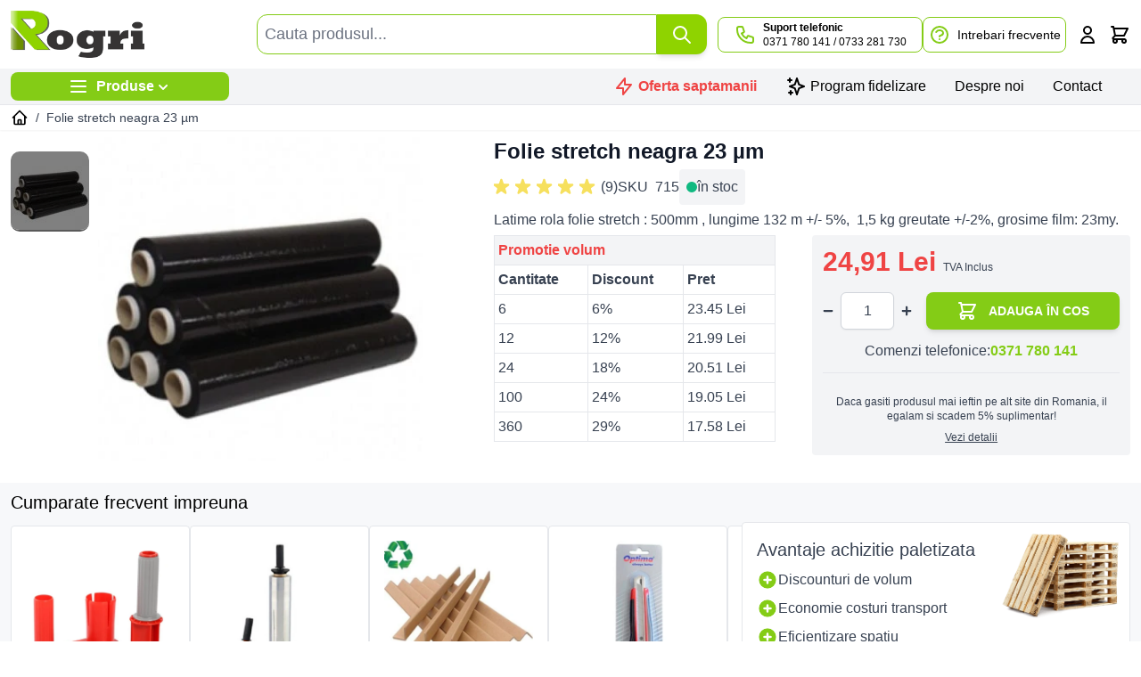

--- FILE ---
content_type: text/html; charset=UTF-8
request_url: https://www.rogri.ro/folie-stretch-neagra-23-m.html
body_size: 96596
content:
<!doctype html>
<html lang="ro">
<head prefix="og: http://ogp.me/ns# fb: http://ogp.me/ns/fb# product: http://ogp.me/ns/product#">
    <meta charset="utf-8"/>
<meta name="title" content="Folie stretch neagra 23 µm pret 20,59 Lei - Rogri.ro"/>
<meta name="description" content="Cumpara acum Folie stretch neagra 23 µm, oferit de Rogri.ro. Produsul este in stoc poate ajunge la tine in 24 de ore!"/>
<meta name="robots" content="INDEX,FOLLOW"/>
<meta name="viewport" content="width=device-width, initial-scale=1"/>
<title>Folie stretch neagra 23 µm pret 20,59 Lei - Rogri.ro</title>
<link  rel="stylesheet" type="text/css"  media="all" href="https://www.rogri.ro/static/frontend/Rogri/default/ro_RO/css/styles.css" />
<link  rel="stylesheet" type="text/css"  media="all" href="https://www.rogri.ro/static/frontend/Rogri/default/ro_RO/Amasty_Preorder/css/ampreorder.css" />
<link  rel="canonical" href="https://www.rogri.ro/folie-stretch-neagra-23-m.html" />
<link  rel="icon" type="image/x-icon" href="https://www.rogri.ro/media/favicon/stores/1/favicon_1_1_.png" />
<link  rel="shortcut icon" type="image/x-icon" href="https://www.rogri.ro/media/favicon/stores/1/favicon_1_1_.png" />
<style>
.menu-wrapper .ui-menu-item >a > img {
    height: 72px;
    width: auto;
}

body[class*='cms-cuti'] .giga-form section.section.format .img-wrap {
    mix-blend-mode: multiply;
}
</style>
<meta name="facebook-domain-verification" content="1rz8qx3qw751ho4s2n4tf7lqywikgx" />

            
<script type="text&#x2F;javascript">window.dataLayer = window.dataLayer || [];
window.getAmGa4Cookie = function () {
    let cookies = {};
    document.cookie.split(';').forEach(function (el) {
        let [key, value] = el.split('=');
        cookies[key.trim()] = value;
    });

    return cookies['amga4_customer']
        ? decodeURIComponent(cookies['amga4_customer'])
        : '{}';
};

(function () {
        /**
     * @var {[Object]}
     */
    const userProperties = JSON.parse(window.getAmGa4Cookie());

    if (userProperties.customerGroup) {
        window.dataLayer.push({'customerGroup': userProperties.customerGroup});
    }
    if (userProperties.customerId) {
        window.dataLayer.push({'customerId': userProperties.customerId});
    }
        /**
     * @var {[Object]}
     */
    const dataToPush = JSON.parse('\u005B\u007B\u0022ecommerce\u0022\u003Anull\u007D,\u007B\u0022event\u0022\u003A\u0022view_item\u0022,\u0022ecommerce\u0022\u003A\u007B\u0022items\u0022\u003A\u005B\u007B\u0022item_name\u0022\u003A\u0022Folie\u0020stretch\u0020neagra\u002023\u0020\u005Cu00b5m\u0022,\u0022item_id\u0022\u003A\u0022715\u0022,\u0022currency\u0022\u003A\u0022RON\u0022,\u0022item_category\u0022\u003A\u0022Folie\u0022,\u0022price\u0022\u003A24.91\u007D\u005D\u007D,\u0022items\u0022\u003A\u005B\u007B\u0022id\u0022\u003A\u0022715\u0022,\u0022google_business_vertical\u0022\u003A\u0022retail\u0022\u007D\u005D,\u0022value\u0022\u003A24.91\u007D\u005D');

    dataToPush.forEach((dataObject) => {
        window.dataLayer.push(dataObject);
    });
})();
</script>
<!-- Google Tag Manager -->

<!-- End Google Tag Manager -->
    
    






<meta property="og:type" content="product"/>
<meta property="og:url" content="https://www.rogri.ro/folie-stretch-neagra-23-m.html"/>
<meta property="og:title" content="Folie stretch neagra 23 µm pret 20,59 Lei - Rogri.ro"/>
<meta property="og:description" content="Latime rola folie stretch : 500mm , lungime 132 m +/- 5%,  1,5 kg greutate +/-2%, grosime film: 23my."/>
<meta property="og:image" content="https://www.rogri.ro/media/catalog/product/cache/6c77152cb0f5b19529c28c26bd282360/1/3/1356.jpg"/>
<meta property="og:site_name" content="Rogri"/>
<meta property="product:price:amount" content="24.91"/>
<meta property="product:price:currency" content="RON"/>
<meta property="product:availability" content="in stock"/>

<!-- Magic Zoom Plus Magento 2 module version v1.7.6 [v1.6.95:v5.3.7] -->

<link type="text/css" href="https://www.rogri.ro/static/frontend/Rogri/default/ro_RO/MagicToolbox_MagicZoomPlus/css/magiczoomplus.css" rel="stylesheet" media="screen" />
<link type="text/css" href="https://www.rogri.ro/static/frontend/Rogri/default/ro_RO/MagicToolbox_MagicZoomPlus/css/magiczoomplus.module.css" rel="stylesheet" media="screen" />






<!-- Magic Zoom Plus Magento 2 module version v1.7.6 [v1.6.95:v5.3.7] -->

<link type="text/css" href="https://www.rogri.ro/static/frontend/Rogri/default/ro_RO/MagicToolbox_MagicZoomPlus/css/magicscroll.css" rel="stylesheet" media="screen" />



</head>
<body id="html-body"   class="catalog-product-view product-folie-stretch-neagra-23-m page-layout-1column">

    
                        <!-- Facebook Pixel Code -->
        <noscript>
            <img height="1" width="1" style="display:none" alt="Facebook Pixel"
                 src="https://www.facebook.com/tr?id=1635275469845985&ev=PageView&noscript=1"
            />
        </noscript>
        <!-- End Facebook Pixel Code -->
                        
        






<!-- Google Tag Manager (noscript) -->
<noscript>
    <iframe src="https://www.googletagmanager.com/ns.html?id=GTM-T3XMKW"
            height="0" width="0" style="display:none;visibility:hidden"></iframe>
</noscript>
<!-- End Google Tag Manager (noscript) -->

<input name="form_key" type="hidden" value="NWvs2XJP91gYgfpW" />
    <noscript>
        <section class="message global noscript border-b-2 border-blue-500 bg-blue-50 shadow-none m-0 px-0 rounded-none font-normal">
            <div class="container text-center">
                <p>
                    <strong>JavaScript pare a fi dezactivat în browser-ul dumneavoastra.</strong>
                    <span>
                        Pentru a avea cea mai buna experienta pe site-ul nostru, asigurati-va ca activati Javascript în browser-ul dumneavoastra.                    </span>
                </p>
            </div>
        </section>
    </noscript>







<div class="page-wrapper"><header class="page-header sticky top-0 z-30"><a class="action skip sr-only contentarea"
   href="#contentarea">
    <span>
        Mergeti la Continut    </span>
</a>
    

    <div x-data="initKlaviyoCustomerTracking()"
         @private-content-loaded.window="sendCustomerDataToKlaviyo(event.detail.data)"></div>
    







<div id="header"
     class="w-full border-b bg-container-lighter"
     x-data="initHeader()"
     @keydown.window.escape="searchOpen = false;"
     @private-content-loaded.window="getData(event.detail.data)"
>



<div class="head-container z-10 bg-white relative" >
  <div class="container flex gap-2 lg:gap-x-18 xl:gap-x-30 items-center justify-between w-full lg:py-2">
    <div class="order-1 max-w-1/2 w-1/3 flex"> 
        <div class="mobile-menu md:hidden relative items-center flex">
          

    
    <nav
        class="
                        snowdog-topmenu-mobile z-20 order-2 text-primary-darker sm:order-1 navigation pr-4 lg:hidden
        "
        x-data="initMenuMobile_697b88fe2fed5()"
        @keydown.escape="open && closeMenu"
        @click.outside="open && closeMenu"
        aria-label="Main&#x20;menu"
        role="navigation"
    >
        <button x-ref="open-menu-button"
            @click="openMenu"
            type="button"
            aria-label="Open&#x20;menu"
            :aria-expanded="open"
            aria-haspopup="menu"
        >
            <svg xmlns="http://www.w3.org/2000/svg" fill="none" viewBox="0 0 24 24" stroke-width="2" stroke="currentColor" width="24" height="24" aria-hidden="true">
  <path stroke-linecap="round" stroke-linejoin="round" d="M4 6h16M4 12h16M4 18h16"/>
</svg>
        </button>
        <div class="backdrop"
            x-show="open"
            x-transition:enter="ease-in-out duration-500"
            x-transition:enter-start="opacity-0"
            x-transition:enter-end="opacity-100"
            x-transition:leave="ease-in-out duration-500"
            x-transition:leave-start="opacity-100"
            x-transition:leave-end="opacity-0"
            @click="closeMenu"
            x-cloak
        ></div>
        <div class="fixed z-30 top-0 left-0 w-full max-w-lg h-full bg-container-lighter border-container shadow-2xl overflow-y-auto overflow-x-hidden transform transition ease-in-out duration-500 sm:duration-700"
            :class="{
                '-translate-x-full' : !open,
                'translate-x-0' : open,
            }"
            x-cloak
            x-ref="menu-dialog"
            role="dialog"
            aria-modal="true"
            aria-label="Main&#x20;menu"
            :aria-hidden="open ? 'false' : 'true'"
            style="width:80%"
        >
            <div x-show="open"
                class="flex flex-col-reverse"
            >
                <ul class="mb-1 divide-y divide-container">
                                                                    <li x-data="{'node39': false }"
                            class="""
                        >
                                                            <button
                                    class="
                                        flex items-center justify-between w-full px-8 py-4
                                        "
                                    "
                                    @click="toggleSubmenu('node39')"
                                    aria-label="Toggle&#x20;submenu&#x20;for&#x20;Plicuri"
                                    :aria-expanded="node39 === true"
                                    type="button"
                                >
                                    <span>
                                        Plicuri                                    </span>
                                    <div class="transition-transform"
                                        :class="{'rotate-180' : node39 === true}"
                                    >
                                        <svg xmlns="http://www.w3.org/2000/svg" fill="none" viewBox="0 0 24 24" stroke-width="2" stroke="currentColor" class="text-gray-500" width="20" height="20" aria-hidden="true">
  <path stroke-linecap="round" stroke-linejoin="round" d="M19 9l-7 7-7-7"/>
</svg>
                                    </div>
                                </button>
                                        <ul x-ref="submenu-node39"
        class="pb-2 pl-4""
        x-show="node39"
        x-collapse
        :aria-hidden="node39 === false ? 'true' : 'false'"
        title="Plicuri"
    >
       
                                    <li class="""
                    x-data="{ 'node40': false }"
                >
                                            <div class="group ">
                            
<a href="https://www.rogri.ro/plicuri-antisoc-plicuri-corespondenta-pungi-curierat/plicuri-curierat.html"
    class="cursor-pointer snowdog-menu-link-topmenu-mobile"
            data-menu="menu-40"
    >
    Plicuri curierat</a>
                        </div>
                                    </li>
                                    <li class="""
                    x-data="{ 'node41': false }"
                >
                                            <button class="flex items-center justify-between w-full px-8 py-4"
                            @click="toggleSubmenu('node41')"
                            aria-label="Toggle&#x20;submenu&#x20;for&#x20;Plicuri&#x20;cu&#x20;bule"
                            aria-haspopup="true"
                            :aria-expanded="node41 === true"
                            type="button"
                        >
                            <span class="">
                                Plicuri cu bule                            </span>
                            <div class="transition-transform"
                                :class="{'rotate-180' : node41 === true}"
                            >
                                <svg xmlns="http://www.w3.org/2000/svg" fill="none" viewBox="0 0 24 24" stroke-width="2" stroke="currentColor" class="text-gray-500" width="20" height="20" aria-hidden="true">
  <path stroke-linecap="round" stroke-linejoin="round" d="M19 9l-7 7-7-7"/>
</svg>
                            </div>
                        </button>
                                <ul x-ref="submenu-node41"
        class="pb-2 pl-4""
        x-show="node41"
        x-collapse
        :aria-hidden="node41 === false ? 'true' : 'false'"
        title="Plicuri&#x20;cu&#x20;bule"
    >
       
                                    <li class="""
                    x-data="{ 'node75': false }"
                >
                                            <div class="group ">
                            
<a href="https://www.rogri.ro/plicuri-antisoc-plicuri-corespondenta-pungi-curierat/plicuri-cu-bule/polonia-albe.html"
    class="cursor-pointer snowdog-menu-link-topmenu-mobile"
            data-menu="menu-75"
    >
    Plicuri antisoc albe VP</a>
                        </div>
                                    </li>
                                    <li class="""
                    x-data="{ 'node76': false }"
                >
                                            <div class="group ">
                            
<a href="https://www.rogri.ro/plicuri-antisoc-plicuri-corespondenta-pungi-curierat/plicuri-cu-bule/polonia-gold.html"
    class="cursor-pointer snowdog-menu-link-topmenu-mobile"
            data-menu="menu-76"
    >
    Plicuri antisoc natur VP</a>
                        </div>
                                    </li>
                                    <li class="""
                    x-data="{ 'node77': false }"
                >
                                            <div class="group ">
                            
<a href="https://www.rogri.ro/plicuri-antisoc-plicuri-corespondenta-pungi-curierat/plicuri-cu-bule/shock-block-gold.html"
    class="cursor-pointer snowdog-menu-link-topmenu-mobile"
            data-menu="menu-77"
    >
    Plicuri antisoc natur Shock Block</a>
                        </div>
                                    </li>
                                    <li class="""
                    x-data="{ 'node78': false }"
                >
                                            <div class="group ">
                            
<a href="https://www.rogri.ro/plicuri-antisoc-plicuri-corespondenta-pungi-curierat/plicuri-cu-bule/shock-block-albe.html"
    class="cursor-pointer snowdog-menu-link-topmenu-mobile"
            data-menu="menu-78"
    >
    Plicuri antisoc albe Shock Block</a>
                        </div>
                                    </li>
            </ul>
                                    </li>
                                    <li class="""
                    x-data="{ 'node42': false }"
                >
                                            <div class="group ">
                            
<a href="https://www.rogri.ro/plicuri-cartonate.html"
    class="cursor-pointer snowdog-menu-link-topmenu-mobile"
            data-menu="menu-42"
    >
    Plicuri cartonate</a>
                        </div>
                                    </li>
                                    <li class="""
                    x-data="{ 'node43': false }"
                >
                                            <div class="group ">
                            
<a href="https://www.rogri.ro/plicuri-port-document.html"
    class="cursor-pointer snowdog-menu-link-topmenu-mobile"
            data-menu="menu-43"
    >
    Plicuri port-document</a>
                        </div>
                                    </li>
                                    <li class="""
                    x-data="{ 'node44': false }"
                >
                                            <div class="group ">
                            
<a href="https://www.rogri.ro/plicuri-kraft.html"
    class="cursor-pointer snowdog-menu-link-topmenu-mobile"
            data-menu="menu-44"
    >
    Plicuri corespondenta</a>
                        </div>
                                    </li>
            </ul>
                                                    </li>
                                                                    <li x-data="{'node45': false }"
                            class="""
                        >
                                                            <button
                                    class="
                                        flex items-center justify-between w-full px-8 py-4
                                        "
                                    "
                                    @click="toggleSubmenu('node45')"
                                    aria-label="Toggle&#x20;submenu&#x20;for&#x20;Cutii&#x20;carton"
                                    :aria-expanded="node45 === true"
                                    type="button"
                                >
                                    <span>
                                        Cutii carton                                    </span>
                                    <div class="transition-transform"
                                        :class="{'rotate-180' : node45 === true}"
                                    >
                                        <svg xmlns="http://www.w3.org/2000/svg" fill="none" viewBox="0 0 24 24" stroke-width="2" stroke="currentColor" class="text-gray-500" width="20" height="20" aria-hidden="true">
  <path stroke-linecap="round" stroke-linejoin="round" d="M19 9l-7 7-7-7"/>
</svg>
                                    </div>
                                </button>
                                        <ul x-ref="submenu-node45"
        class="pb-2 pl-4""
        x-show="node45"
        x-collapse
        :aria-hidden="node45 === false ? 'true' : 'false'"
        title="Cutii&#x20;carton"
    >
       
                                    <li class="""
                    x-data="{ 'node46': false }"
                >
                                            <div class="group ">
                            
<a href="https://www.rogri.ro/cutii/cutii-pentru-sticle.html"
    class="cursor-pointer snowdog-menu-link-topmenu-mobile"
            data-menu="menu-46"
    >
    Cutii pentru sticle</a>
                        </div>
                                    </li>
                                    <li class="""
                    x-data="{ 'node47': false }"
                >
                                            <div class="group ">
                            
<a href="https://www.rogri.ro/cutii/cutii-cu-autoformare.html"
    class="cursor-pointer snowdog-menu-link-topmenu-mobile"
            data-menu="menu-47"
    >
    Cutii cu autoformare</a>
                        </div>
                                    </li>
                                    <li class="""
                    x-data="{ 'node48': false }"
                >
                                            <div class="group ">
                            
<a href="https://www.rogri.ro/cutii/cutii-clasice.html"
    class="cursor-pointer snowdog-menu-link-topmenu-mobile"
            data-menu="menu-48"
    >
    Cutii clasice</a>
                        </div>
                                    </li>
                                    <li class="""
                    x-data="{ 'node49': false }"
                >
                                            <div class="group ">
                            
<a href="https://www.rogri.ro/cutii/cutii-pentru-carti.html"
    class="cursor-pointer snowdog-menu-link-topmenu-mobile"
            data-menu="menu-49"
    >
    Cutii pentru carti</a>
                        </div>
                                    </li>
            </ul>
                                                    </li>
                                                                    <li x-data="{'node50': false }"
                            class="""
                        >
                                                            <button
                                    class="
                                        flex items-center justify-between w-full px-8 py-4
                                        "
                                    "
                                    @click="toggleSubmenu('node50')"
                                    aria-label="Toggle&#x20;submenu&#x20;for&#x20;Fixare&#x20;si&#x20;Umplere"
                                    :aria-expanded="node50 === true"
                                    type="button"
                                >
                                    <span>
                                        Fixare si Umplere                                    </span>
                                    <div class="transition-transform"
                                        :class="{'rotate-180' : node50 === true}"
                                    >
                                        <svg xmlns="http://www.w3.org/2000/svg" fill="none" viewBox="0 0 24 24" stroke-width="2" stroke="currentColor" class="text-gray-500" width="20" height="20" aria-hidden="true">
  <path stroke-linecap="round" stroke-linejoin="round" d="M19 9l-7 7-7-7"/>
</svg>
                                    </div>
                                </button>
                                        <ul x-ref="submenu-node50"
        class="pb-2 pl-4""
        x-show="node50"
        x-collapse
        :aria-hidden="node50 === false ? 'true' : 'false'"
        title="Fixare&#x20;si&#x20;Umplere"
    >
       
                                    <li class="""
                    x-data="{ 'node51': false }"
                >
                                            <div class="group ">
                            
<a href="https://www.rogri.ro/fulgi-polistiren.html"
    class="cursor-pointer snowdog-menu-link-topmenu-mobile"
            data-menu="menu-51"
    >
    Fulgi polistiren</a>
                        </div>
                                    </li>
                                    <li class="""
                    x-data="{ 'node52': false }"
                >
                                            <div class="group ">
                            
<a href="https://www.rogri.ro/fixare-si-umplere/fulgi-amidon.html"
    class="cursor-pointer snowdog-menu-link-topmenu-mobile"
            data-menu="menu-52"
    >
    Fulgi amidon</a>
                        </div>
                                    </li>
                                    <li class="""
                    x-data="{ 'node53': false }"
                >
                                            <div class="group ">
                            
<a href="https://www.rogri.ro/fixare-si-umplere/lana-de-lemn.html"
    class="cursor-pointer snowdog-menu-link-topmenu-mobile"
            data-menu="menu-53"
    >
    Lana de lemn</a>
                        </div>
                                    </li>
                                    <li class="""
                    x-data="{ 'node54': false }"
                >
                                            <div class="group ">
                            
<a href="https://www.rogri.ro/fixare-si-umplere/placi-carton.html"
    class="cursor-pointer snowdog-menu-link-topmenu-mobile"
            data-menu="menu-54"
    >
    Placi carton</a>
                        </div>
                                    </li>
                                    <li class="""
                    x-data="{ 'node55': false }"
                >
                                            <div class="group ">
                            
<a href="https://www.rogri.ro/fixare-si-umplere/carton-gofrat.html"
    class="cursor-pointer snowdog-menu-link-topmenu-mobile"
            data-menu="menu-55"
    >
    Carton gofrat</a>
                        </div>
                                    </li>
                                    <li class="""
                    x-data="{ 'node56': false }"
                >
                                            <div class="group ">
                            
<a href="https://www.rogri.ro/fixare-si-umplere/hartie-umplutura.html"
    class="cursor-pointer snowdog-menu-link-topmenu-mobile"
            data-menu="menu-56"
    >
    Hartie umplutura</a>
                        </div>
                                    </li>
                                    <li class="""
                    x-data="{ 'node57': false }"
                >
                                            <div class="group ">
                            
<a href="https://www.rogri.ro/fixare-si-umplere/coltar-carton.html"
    class="cursor-pointer snowdog-menu-link-topmenu-mobile"
            data-menu="menu-57"
    >
    Coltare carton</a>
                        </div>
                                    </li>
                                    <li class="""
                    x-data="{ 'node58': false }"
                >
                                            <div class="group ">
                            
<a href="https://www.rogri.ro/fixare-si-umplere/protectie-sticle.html"
    class="cursor-pointer snowdog-menu-link-topmenu-mobile"
            data-menu="menu-58"
    >
    Protectie sticle</a>
                        </div>
                                    </li>
            </ul>
                                                    </li>
                                                                    <li x-data="{'node59': false }"
                            class="""
                        >
                                                            <button
                                    class="
                                        flex items-center justify-between w-full px-8 py-4
                                        "
                                    "
                                    @click="toggleSubmenu('node59')"
                                    aria-label="Toggle&#x20;submenu&#x20;for&#x20;Banda&#x20;Ambalat"
                                    :aria-expanded="node59 === true"
                                    type="button"
                                >
                                    <span>
                                        Banda Ambalat                                    </span>
                                    <div class="transition-transform"
                                        :class="{'rotate-180' : node59 === true}"
                                    >
                                        <svg xmlns="http://www.w3.org/2000/svg" fill="none" viewBox="0 0 24 24" stroke-width="2" stroke="currentColor" class="text-gray-500" width="20" height="20" aria-hidden="true">
  <path stroke-linecap="round" stroke-linejoin="round" d="M19 9l-7 7-7-7"/>
</svg>
                                    </div>
                                </button>
                                        <ul x-ref="submenu-node59"
        class="pb-2 pl-4""
        x-show="node59"
        x-collapse
        :aria-hidden="node59 === false ? 'true' : 'false'"
        title="Banda&#x20;Ambalat"
    >
       
                                    <li class="""
                    x-data="{ 'node60': false }"
                >
                                            <div class="group ">
                            
<a href="https://www.rogri.ro/banda-ambalat/banda-adeziva.html"
    class="cursor-pointer snowdog-menu-link-topmenu-mobile"
            data-menu="menu-60"
    >
    Banda adeziva</a>
                        </div>
                                    </li>
                                    <li class="""
                    x-data="{ 'node61': false }"
                >
                                            <div class="group ">
                            
<a href="https://www.rogri.ro/banda-ambalat/dispenser-banda.html"
    class="cursor-pointer snowdog-menu-link-topmenu-mobile"
            data-menu="menu-61"
    >
    Dispenser banda</a>
                        </div>
                                    </li>
            </ul>
                                                    </li>
                                                                    <li x-data="{'node62': false }"
                            class="""
                        >
                                                            <button
                                    class="
                                        flex items-center justify-between w-full px-8 py-4
                                        "
                                    "
                                    @click="toggleSubmenu('node62')"
                                    aria-label="Toggle&#x20;submenu&#x20;for&#x20;Etichete"
                                    :aria-expanded="node62 === true"
                                    type="button"
                                >
                                    <span>
                                        Etichete                                    </span>
                                    <div class="transition-transform"
                                        :class="{'rotate-180' : node62 === true}"
                                    >
                                        <svg xmlns="http://www.w3.org/2000/svg" fill="none" viewBox="0 0 24 24" stroke-width="2" stroke="currentColor" class="text-gray-500" width="20" height="20" aria-hidden="true">
  <path stroke-linecap="round" stroke-linejoin="round" d="M19 9l-7 7-7-7"/>
</svg>
                                    </div>
                                </button>
                                        <ul x-ref="submenu-node62"
        class="pb-2 pl-4""
        x-show="node62"
        x-collapse
        :aria-hidden="node62 === false ? 'true' : 'false'"
        title="Etichete"
    >
       
                                    <li class="""
                    x-data="{ 'node63': false }"
                >
                                            <div class="group ">
                            
<a href="https://www.rogri.ro/etichete-autoadezive/etichete-coala-a4.html"
    class="cursor-pointer snowdog-menu-link-topmenu-mobile"
            data-menu="menu-63"
    >
    Etichete coala A4</a>
                        </div>
                                    </li>
                                    <li class="""
                    x-data="{ 'node64': false }"
                >
                                            <div class="group ">
                            
<a href="https://www.rogri.ro/etichete-autoadezive/etichete-rola.html"
    class="cursor-pointer snowdog-menu-link-topmenu-mobile"
            data-menu="menu-64"
    >
    Etichete in rola</a>
                        </div>
                                    </li>
            </ul>
                                                    </li>
                                                                    <li x-data="{'node65': false }"
                            class="""
                        >
                                                            <button
                                    class="
                                        flex items-center justify-between w-full px-8 py-4
                                        "
                                    "
                                    @click="toggleSubmenu('node65')"
                                    aria-label="Toggle&#x20;submenu&#x20;for&#x20;Folie"
                                    :aria-expanded="node65 === true"
                                    type="button"
                                >
                                    <span>
                                        Folie                                    </span>
                                    <div class="transition-transform"
                                        :class="{'rotate-180' : node65 === true}"
                                    >
                                        <svg xmlns="http://www.w3.org/2000/svg" fill="none" viewBox="0 0 24 24" stroke-width="2" stroke="currentColor" class="text-gray-500" width="20" height="20" aria-hidden="true">
  <path stroke-linecap="round" stroke-linejoin="round" d="M19 9l-7 7-7-7"/>
</svg>
                                    </div>
                                </button>
                                        <ul x-ref="submenu-node65"
        class="pb-2 pl-4""
        x-show="node65"
        x-collapse
        :aria-hidden="node65 === false ? 'true' : 'false'"
        title="Folie"
    >
       
                                    <li class="""
                    x-data="{ 'node66': false }"
                >
                                            <div class="group ">
                            
<a href="https://www.rogri.ro/folie/folie-stretch.html"
    class="cursor-pointer snowdog-menu-link-topmenu-mobile"
            data-menu="menu-66"
    >
    Folie stretch</a>
                        </div>
                                    </li>
                                    <li class="""
                    x-data="{ 'node67': false }"
                >
                                            <div class="group ">
                            
<a href="https://www.rogri.ro/folie/folie-cu-bule.html"
    class="cursor-pointer snowdog-menu-link-topmenu-mobile"
            data-menu="menu-67"
    >
    Folie cu bule</a>
                        </div>
                                    </li>
                                    <li class="""
                    x-data="{ 'node80': false }"
                >
                                            <div class="group ">
                            
<a href="https://www.rogri.ro/folie/masina-folie-cu-bule.html"
    class="cursor-pointer snowdog-menu-link-topmenu-mobile"
            data-menu="menu-80"
    >
    Masina folie cu bule</a>
                        </div>
                                    </li>
            </ul>
                                                    </li>
                                                                    <li x-data="{'node68': false }"
                            class="""
                        >
                                                            <button
                                    class="
                                        flex items-center justify-between w-full px-8 py-4
                                        "
                                    "
                                    @click="toggleSubmenu('node68')"
                                    aria-label="Toggle&#x20;submenu&#x20;for&#x20;Pungi"
                                    :aria-expanded="node68 === true"
                                    type="button"
                                >
                                    <span>
                                        Pungi                                    </span>
                                    <div class="transition-transform"
                                        :class="{'rotate-180' : node68 === true}"
                                    >
                                        <svg xmlns="http://www.w3.org/2000/svg" fill="none" viewBox="0 0 24 24" stroke-width="2" stroke="currentColor" class="text-gray-500" width="20" height="20" aria-hidden="true">
  <path stroke-linecap="round" stroke-linejoin="round" d="M19 9l-7 7-7-7"/>
</svg>
                                    </div>
                                </button>
                                        <ul x-ref="submenu-node68"
        class="pb-2 pl-4""
        x-show="node68"
        x-collapse
        :aria-hidden="node68 === false ? 'true' : 'false'"
        title="Pungi"
    >
       
                                    <li class="""
                    x-data="{ 'node69': false }"
                >
                                            <div class="group ">
                            
<a href="https://www.rogri.ro/pungi/pungi-zip-lock.html"
    class="cursor-pointer snowdog-menu-link-topmenu-mobile"
            data-menu="menu-69"
    >
    Pungi Ziplock</a>
                        </div>
                                    </li>
                                    <li class="""
                    x-data="{ 'node70': false }"
                >
                                            <div class="group ">
                            
<a href="https://www.rogri.ro/pungi/pungi-folie-cu-bule.html"
    class="cursor-pointer snowdog-menu-link-topmenu-mobile"
            data-menu="menu-70"
    >
    Pungi folie cu bule</a>
                        </div>
                                    </li>
            </ul>
                                                    </li>
                                                                    <li x-data="{'node71': false }"
                            class="""
                        >
                                                            <button
                                    class="
                                        flex items-center justify-between w-full px-8 py-4
                                        "
                                    "
                                    @click="toggleSubmenu('node71')"
                                    aria-label="Toggle&#x20;submenu&#x20;for&#x20;Accesorii"
                                    :aria-expanded="node71 === true"
                                    type="button"
                                >
                                    <span>
                                        Accesorii                                    </span>
                                    <div class="transition-transform"
                                        :class="{'rotate-180' : node71 === true}"
                                    >
                                        <svg xmlns="http://www.w3.org/2000/svg" fill="none" viewBox="0 0 24 24" stroke-width="2" stroke="currentColor" class="text-gray-500" width="20" height="20" aria-hidden="true">
  <path stroke-linecap="round" stroke-linejoin="round" d="M19 9l-7 7-7-7"/>
</svg>
                                    </div>
                                </button>
                                        <ul x-ref="submenu-node71"
        class="pb-2 pl-4""
        x-show="node71"
        x-collapse
        :aria-hidden="node71 === false ? 'true' : 'false'"
        title="Accesorii"
    >
       
                                    <li class="""
                    x-data="{ 'node72': false }"
                >
                                            <div class="group ">
                            
<a href="https://www.rogri.ro/accesorii/cutter.html"
    class="cursor-pointer snowdog-menu-link-topmenu-mobile"
            data-menu="menu-72"
    >
    Cutter</a>
                        </div>
                                    </li>
                                    <li class="""
                    x-data="{ 'node73': false }"
                >
                                            <div class="group ">
                            
<a href="https://www.rogri.ro/accesorii/dispenser.html"
    class="cursor-pointer snowdog-menu-link-topmenu-mobile"
            data-menu="menu-73"
    >
    Dispenser</a>
                        </div>
                                    </li>
                                    <li class="""
                    x-data="{ 'node74': false }"
                >
                                            <div class="group ">
                            
<a href="https://www.rogri.ro/accesorii/manusi-protectie.html"
    class="cursor-pointer snowdog-menu-link-topmenu-mobile"
            data-menu="menu-74"
    >
    Manusi protectie</a>
                        </div>
                                    </li>
            </ul>
                                                    </li>
                                    </ul>
                <div class="flex justify-between px-3 border-b border-container items-center">
                    <div class="text-xl font-bold">Meniu</div>
                    <button
                        @click="closeMenu"
                        class="flex justify-center items-center w-16 h-16"
                        aria-label="Close&#x20;menu"
                        type="button"
                    >
                        <svg xmlns="http://www.w3.org/2000/svg" fill="none" viewBox="0 0 24 24" stroke-width="2" stroke="currentColor" width="24" height="24" aria-hidden="true">
  <path stroke-linecap="round" stroke-linejoin="round" d="M6 18L18 6M6 6l12 12"/>
</svg>
                    </button>
                </div>
            </div>
        </div>
    </nav>
        </div>
	    <div class="order-1 sm:order-2 lg:order-1 w-full sm:w-auto py-2 md:p-0">
    <a class="flex items-center justify-center text-xl font-medium tracking-wide text-gray-800
        no-underline hover:no-underline font-title"
       href="https://www.rogri.ro/"
       title=""
       aria-label="store logo">
        <img src="https://www.rogri.ro/media/amasty/webp/logo/default/rogri_logo_png.webp"
             title=""
             alt=""
             width="150"
        />
    </a>
</div>
	   
          
    </div>
    <div class="order-3 flex-full hidden md:flex gap-6 md:gap-7 items-center lg:w-2/3 w-full" x-cloak> 
	    




	

<div :class="{
			'container': !config.isFullScreenMode,
			'relative py-2 mx-auto text-black': true,
			'max-w-none px-0': isHyvaUiHeader() && isFullWidthSearch,
			'px-0': isHyvaUiHeader() && isHorizontalView
	 }"
	 x-data="Object.assign(
		{amXsearchCarouselComponent},
		 amXsearchProductsComponent(),
		 amXsearchAutocompleteComponent(),
		 			amXsearchAutocompleteHyvaUIHeaderCompat(),
		 	 )"
	 x-init="dynamicLayout($el)">

	<div class="flex flex-row justify-center items-center w-full h-full fixed select-none z-50"
     style="left: 50%;top: 50%;transform: translateX(-50%) translateY(-50%);background: rgba(255,255,255,0.7);"
     x-show="isLoading"
     x-cloak
     x-transition:enter="ease-out duration-200"
     x-transition:enter-start="opacity-0"
     x-transition:enter-end="opacity-100"
     x-transition:leave="ease-in duration-200"
     x-transition:leave-start="opacity-100"
     x-transition:leave-end="opacity-0">
    <!-- By Sam Herbert (@sherb), for everyone. More @ http://goo.gl/7AJzbL -->
<svg xmlns="http://www.w3.org/2000/svg" viewBox="0 0 57 57" stroke="currentColor" class="text-primary" width="57" height="57" role="img">
    <g fill="none" fill-rule="evenodd">
        <g transform="translate(1 1)" stroke-width="2">
            <circle cx="5" cy="50" r="5">
                <animate attributeName="cy" begin="0s" dur="2.2s" values="50;5;50;50" calcMode="linear" repeatCount="indefinite"/>
                <animate attributeName="cx" begin="0s" dur="2.2s" values="5;27;49;5" calcMode="linear" repeatCount="indefinite"/>
            </circle>
            <circle cx="27" cy="5" r="5">
                <animate attributeName="cy" begin="0s" dur="2.2s" from="5" to="5" values="5;50;50;5" calcMode="linear" repeatCount="indefinite"/>
                <animate attributeName="cx" begin="0s" dur="2.2s" from="27" to="27" values="27;49;5;27" calcMode="linear" repeatCount="indefinite"/>
            </circle>
            <circle cx="49" cy="50" r="5">
                <animate attributeName="cy" begin="0s" dur="2.2s" values="50;50;5;50" calcMode="linear" repeatCount="indefinite"/>
                <animate attributeName="cx" from="49" to="49" begin="0s" dur="2.2s" values="49;5;27;49" calcMode="linear" repeatCount="indefinite"/>
            </circle>
        </g>
    </g>
<title>loader</title></svg>
    <div class="ml-10 text-primary text-xl">
        Se încarca...    </div>
</div>

	<div x-show="showOverlay"
		 class="fixed inset-0 bg-black bg-opacity-50 w-full h-full top-0 left-0 right-0 bottom-0"
		 @click.prevent="closeSearch()"
		 @keydown.window.escape="closeSearch()"></div>

	<div class="form mini-search relative"
		 :class="{
		 'right-0': !isHyvaUiHeader(),
		 'md:flex md:justify-center': checkHyvaUiHeaderVariant('c') && !isDefaultSearchInput && !isFullWidthSearch
		 }"
	>
		<form @submit.prevent="redirect()"
			  action="https://www.rogri.ro/catalogsearch/result/?q="
			  :class="{
			  'w-full absolute right-0': checkHyvaUiHeaderVariant('a') && !isDefaultSearchInput && !isFullWidthSearch,
			  'justify-end': !checkHyvaUiHeaderVariant('c')
			  }"
			  class="search_mini_form flex" method="GET">
			<label class="hidden" for="search" data-role="mini-search-label">
				<span>Cautare</span>
			</label>
			<div class="w-full flex align-center justify-center"
				 :style="`max-width: ${!isDefaultSearchInput && !isFullWidthSearch ? searchPopupWidth + 'px' : '100%'}`">
				<input 
					   x-ref="searchInput"
					   @keydown.enter.prevent="redirect()"
					   maxlength="128"
					   form="search_mini_form"
					   type="search"
					   name="q"
					   value=""
					   autocomplete="off"
					   placeholder="Cauta&#x20;produsul..."
					   class="search p-2 text-lg leading-normal transition appearance-none text-grey-800 relative  focus:outline-none focus:ring-0 flex-am-search-sidebar border-lime-500 rounded-tl-xl rounded-bl-xl"
					   :class="{
					   'rounded-tl rounded-bl-xl': isHyvaUiHeader(),
					   'rounded-tr rounded-bl-xl': !'1' && isHyvaUiHeader()
					   }"
					   :style="`width: ${checkHyvaUiHeaderVariant('c') && !isDefaultSearchInput && !isFullWidthSearch ? searchPopupWidth + 'px' : '100%'}`"
					   @focus="doSearch()"
					   @search="checkSearchInput()"
					   @input.debounce.100="doSearch()"
					   
										   @keydown.arrow-down.prevent="focusElement($el.querySelector('[tabindex]'))"/>
									<button type="submit" title="Cautare"
							class="am-custom-search-button h-full action search w-auto btn btn-primary justify-center text-sm mb-3 md:mb-0 px-4 mr-auto rounded-none rounded-tr-xl rounded-br-xl"
							x-bind:disabled="isLoading || latestQuery.length < minSearchLength"
							:class="{
								'opacity-100': isLoading || latestQuery.length < minSearchLength,
								'am-custom-search-button': false,
								'rounded-tr': isHyvaUiHeader()
							}"
							aria-label="Search">
													<svg xmlns="http://www.w3.org/2000/svg" fill="none" viewBox="0 0 24 24" stroke-width="2" stroke="currentColor" class="w-8 h-8 md:h-6 md:w-6" width="25" height="25" aria-hidden="true">
  <path stroke-linecap="round" stroke-linejoin="round" d="M21 21l-6-6m2-5a7 7 0 11-14 0 7 7 0 0114 0z"/>
</svg>
											</button>
							</div>
		</form>
		<template x-if="searchInitialized">
			<div
				class="w-full -right-position -bottom-position top-15 bg-white shadow-lg max-h-screen-75 overflow-auto text-sm amsearch-container"
				:class="{
					'absolute': !config.isFullScreenMode || isHyvaUiHeader(),
					'rounded-br rounded-bl': isHyvaUiHeader(),
					'right-0': !checkHyvaUiHeaderVariant('c'),
					'top-12': checkHyvaUiHeaderVariant('c') && !isHorizontalView,
					'top-14': checkHyvaUiHeaderVariant('a') && isHorizontalView
				}"
				tabindex="-1"
				x-cloak
				:style="`${!isDefaultSearchInput && !isFullWidthSearch ? 'max-width:' + searchPopupWidth + 'px' : ''}; ${!isHorizontalView && checkHyvaUiHeaderVariant('a') ? 'top: 44px; margin-top: 1px;' : ''}`"
				x-show="!isLoading && showOverlay">
				<div
					class="flex w-full content-start flex-wrap box-border relative"
					:class="{
							'flex-col': isHorizontalView,
							'flex-col md:flex-row': !isHorizontalView,
						 }">
					<div class="w-full md:border-r pt-6 am-search-sidebar"
						 :class="{
							'border-gray-600': showSideBar() && getResultProductsCount() > 0,
							'hidden': latestQuery.length < minSearchLength && (
								!showOnFirstClick('recentSearches') && !showOnFirstClick('popularSearches') && !showOnFirstClick('browsingHistory')
							) || isSidebarSectionsDisabled(),
							'am-search-horizontal-view': isHorizontalView,
						 }">
													<template
								x-if="										sections?.blog?.items?.length">
								<div
									x-show="(latestQuery.length >= minSearchLength || showOnFirstClick('blog'))"
									x-cloak>
									<div class="w-full mb-6 am-search-item-list">
    <h3 class="text-lg font-bold mb-2 px-4" x-text="sections.blog.title"></h3>

    <div>
       <template x-for="(item, index) in sections.blog.items" :key="index">
           <div>
               <a class="w-full block hover:bg-gray-100 py-2 px-4"
                  :href="window.BASE_URL + item.url">
                   <span x-html="item.title" class="font-semibold"></span>
               </a>
               <span class="text-black block mt-1 px-4 block"
                     x-html="item.description"></span>
           </div>
       </template>
   </div>
</div>
								</div>
							</template>
													<template
								x-if="										sections?.faq?.items?.length">
								<div
									x-show="(latestQuery.length >= minSearchLength || showOnFirstClick('faq'))"
									x-cloak>
									<div class="w-full mb-6 am-search-item-list">
    <h3 class="text-lg font-bold mb-2 px-4" x-text="sections.faq.title"></h3>

    <template x-for="(item, index) in sections.faq.items" :key="index">
        <a class="w-full block hover:bg-gray-100 py-2 px-4"
           :href="window.BASE_URL + item.url"
           x-html="item.name">
        </a>
    </template>
</div>
								</div>
							</template>
													<template
								x-if="										sections?.brand?.items?.length">
								<div
									x-show="(latestQuery.length >= minSearchLength || showOnFirstClick('brand'))"
									x-cloak>
									<div class="w-full mb-6 am-search-item-list">
    <h3 class="text-lg font-bold mb-2 px-4" x-text="sections.brand.title"></h3>

    <template x-for="(item, index) in sections.brand.items" :key="index">
        <a class="w-full block hover:bg-gray-100 py-2 px-4"
           :href="`${BASE_URL + item.url}`"
           x-html="item.name">
        </a>
    </template>
</div>
								</div>
							</template>
													<template
								x-if="										sections?.landingPage?.items?.length">
								<div
									x-show="(latestQuery.length >= minSearchLength || showOnFirstClick('landingPage'))"
									x-cloak>
									<div class="w-full mb-6 am-search-item-list">
    <h3 class="text-lg font-bold mb-2 px-4" x-text="sections.landingPage.title"></h3>

    <template x-for="(item, index) in sections.landingPage.items" :key="index">
        <a class="w-full block hover:bg-gray-100 py-2 px-4"
           :href="window.BASE_URL + item.url"
           x-html="item.title">
        </a>
    </template>
</div>
								</div>
							</template>
													<template
								x-if="isHorizontalView &amp;&amp; !noResultsFound &amp;&amp; 										sections?.products?.items?.length">
								<div
									x-show="(latestQuery.length >= minSearchLength || showOnFirstClick('products'))"
									x-cloak>
									<div class="w-full">
    <div class="flex row justify-between w-full mb-2 pb-4 p-2 items-center">
        <h3 class="text-lg font-bold">
           <span x-text="sections.products.title"></span> (<span x-text="sections.products.total_count"></span>)
        </h3>

        <div class="am-search-view-all" x-show="getResultProductsCount() >= 1">
            <a :href="resultPageUrl + latestQuery" class="text-blue-600 hover:text-blue-800 ">
                Vizualizare toate <span x-show="getResultProductsCount() > 0">(+<span x-text="getResultProductsCount()"></span>)</span>
            </a>
        </div>
    </div>

    <div class="relative flex flex-wrap w-full">
        <template x-for="(product, index) in (sections.products.items || [])" :key="index">
            
<div class="item product product-item card card-interactive flex round-none shadow-none border-none"
     :class="{
        'flex-1': !config.isGridView,
        'flex-row mb-5 list-view': config.isGridView
                                    && (isFullWidthSearch || isDefaultSearchInput || searchPopupWidth > 900),
        'flex-col mt-2 w-full md:w-auto md:max-w-md': !config.isGridView
                                    && (!isFullWidthSearch || !isDefaultSearchInput || searchPopupWidth <= 900)
     }">
    <a :href="getProductUrl(product)"
       class="photo product-item-photo block mb-3 flex justify-center align-center"
       tabindex="-1"
              :class="{'md:w-1/6 md:mb-0 mr-5': config.isGridView}"
    >
        <img class="hover:shadow-sm object-contain min-w-52"
             :src="getProductImageUrl(product)"
             :alt="product.small_image.label"
                          width="200"
        />

            </a>
    <div class="product-info flex flex-col grow">
        <div class="mt-2 mb-1 items-center justify-center text-primary text-sm"
             :class="{'md:text-left': config.isGridView, 'text-center': !config.isGridView}"
        >
            <a class="product-item-link action link line-clamp-3 text-sm"
               :href="getProductUrl(product)"
            >
                <span x-html="product.name" class="amsearch-product-name"></span>
            </a>
            <template x-if="config.isShowSku">
                <div class="text-sm font-normal">
                    <span>Unitate de înmagazinare:</span>
                    <span x-html="product.sku"></span>
                </div>
            </template>
        </div>
        <template x-if="config.isProductReviewsBlockEnabled">
            <div class="py-1"
     :class="{'mx-0 w-full': config.isGridView, 'mx-auto': !config.isGridView}">
    <div class="rating-summary cursor-pointer text-center inline-block"
         :class="{'flex items-center': config.isGridView && !product.isSliderItem}"
         :title="product.rating_summary === 0 ? 'Fii&#x20;primul&#x20;&#xEE;n&#x20;a&#x20;face&#x20;o&#x20;recenzie&#x20;acestui&#x20;produs' : ''">
        <div class="flex">
            <template x-for="starFilled in product.ratingData.starsFilled">
                <svg xmlns="http://www.w3.org/2000/svg" class="fill-current w-6 h-6" viewBox="3 0 20 20"
                     :style="`color: ${product.ratingData.yellowHex}`"
                     fill="currentColor">
                    <path
                        d="M9.049 2.927c.3-.921 1.603-.921 1.902 0l1.07 3.292a1 1 0 00.95.69h3.462c.969 0 1.371
                        1.24.588 1.81l-2.8 2.034a1 1 0 00-.364 1.118l1.07 3.292c.3.921-.755 1.688-1.54
                        1.118l-2.8-2.034a1 1 0 00-1.175 0l-2.8 2.034c-.784.57-1.838-.197-1.539-1.118l1.07-3.292a1
                        1 0 00-.364-1.118L2.98 8.72c-.783-.57-.38-1.81.588-1.81h3.461a1 1 0 00.951-.69l1.07-3.292z"/>
                </svg>
            </template>
            <template x-if="product.ratingData.starFragment > 0">
                <svg xmlns="http://www.w3.org/2000/svg" viewBox="3 0 20 20" fill="currentColor" class="w-6 h-6">
                    <defs>
                        <linearGradient :id="'partialFill' + product.id">
                            <stop offset="0%" :stop-color="product.ratingData.yellowHex"/>
                            <stop :offset="product.ratingData.starFragment * 100 + '%'" :stop-color="product.ratingData.yellowHex"/>
                            <stop :offset="product.ratingData.starFragment * 100 + '%'" :stop-color="product.ratingData.greyHex"/>
                            <stop offset="100%" :stop-color="product.ratingData.greyHex"/>
                        </linearGradient>
                    </defs>
                    <g :fill="'url(#partialFill' + product.id + ')'">
                        <path
                            d="M9.049 2.927c.3-.921 1.603-.921 1.902 0l1.07 3.292a1 1 0 00.95.69h3.462c.969
                        0 1.371 1.24.588 1.81l-2.8 2.034a1 1 0 00-.364 1.118l1.07 3.292c.3.921-.755 1.688-1.54
                        1.118l-2.8-2.034a1 1 0 00-1.175 0l-2.8 2.034c-.784.57-1.838-.197-1.539-1.118l1.07-3.292a1 1
                        0 00-.364-1.118L2.98 8.72c-.783-.57-.38-1.81.588-1.81h3.461a1 1 0 00.951-.69l1.07-3.292z"/>
                    </g>
                </svg>
            </template>
            <template x-for="starEmpty in product.ratingData.starsEmpty">
                <svg xmlns="http://www.w3.org/2000/svg"
                     class="fill-current w-6 h-6"
                     :style="`color: ${product.ratingData.greyHex}`"
                     viewBox="3 0 20 20"
                     fill="currentColor">
                    <path
                        d="M9.049 2.927c.3-.921 1.603-.921 1.902 0l1.07 3.292a1 1 0 00.95.69h3.462c.969 0
                        1.371 1.24.588 1.81l-2.8 2.034a1 1 0 00-.364 1.118l1.07 3.292c.3.921-.755 1.688-1.54
                        1.118l-2.8-2.034a1 1 0 00-1.175 0l-2.8 2.034c-.784.57-1.838-.197-1.539-1.118l1.07-3.292a1
                        1 0 00-.364-1.118L2.98 8.72c-.783-.57-.38-1.81.588-1.81h3.461a1 1 0 00.951-.69l1.07-3.292z"
                    />
                </svg>
            </template>
        </div>

        <template x-if="product.rating_summary > 0">
            <a :href="`${getProductUrl(product)}`" class="inline-block reviews-link text-blue-500 hover:text-blue-800">
                <span class="ml-2 text-sm" x-html="product.reviews_count"></span>
                Recenzii            </a>
        </template>
    </div>
</div>
        </template>
        <div class="mt-2 mb-1 items-center justify-center text-primary"
             :class="{'text-left': config.isGridView, 'text-center': !config.isGridView}"
             x-html="truncateWithDots(product.short_description.html, config.shortDescriptionLength)"
        ></div>
        <div class="price-container flex flex-col justify-center items-center">
            <div class="final-price">
                <template x-if="product.price_range.minimum_price.final_price.value < product.price_range.maximum_price.final_price.value">
                    <span class="price-label">
                        de la                    </span>
                </template>

                <span class="price-wrapper title-font font-medium text-2xl text-gray-900">
                    <span class="price" x-html="hyva.formatPrice(product.price_range.minimum_price.final_price.value)"></span>
                </span>

                <template x-if="product.price_range.minimum_price.regular_price.value !== product.price_range.minimum_price.final_price.value">
                    <div class="old-price text-grey-900">
                        <span class="price-container">
                            <span class="price-label ">Pret standard: </span>
                            <span class="price-wrapper" x-html="hyva.formatPrice(product.price_range.minimum_price.regular_price.value)"></span>
                        </span>
                    </div>
                </template>
            </div>
                    </div>
        <div class="pt-3 flex items-center"
             :class="{
             'mt-auto justify-center': !config.isGridView ,
             'flex-wrap': config.isGridView && config.isProductAddToCartBlockEnabled && product.is_salable,
             'justify-start': config.isGridView
             }">
            <template x-if="config.isProductAddToCartBlockEnabled && product.is_salable">
                <button type="button"
                        x-on:click.prevent="addToCart(product, $event)"
                        class="btn btn-primary justify-center text-sm"
                        :class="{
                        'mr-auto w-auto': !config.isGridView,
                        'w-full sm:w-auto mb-3 sm:mb-0': config.isGridView,
                        }"
                >
                    <svg xmlns="http://www.w3.org/2000/svg" fill="none" viewBox="0 0 24 24" stroke-width="2" stroke="currentColor" class="h-6 w-6 border-current inline" width="25" height="25" role="img">
  <path stroke-linecap="round" stroke-linejoin="round" d="M3 3h2l.4 2M7 13h10l4-8H5.4M7 13L5.4 5M7 13l-2.293 2.293c-.63.63-.184 1.707.707 1.707H17m0 0a2 2 0 100 4 2 2 0 000-4zm-8 2a2 2 0 11-4 0 2 2 0 014 0z"/>
<title>shopping-cart</title></svg>
                    <span class="ml-2 inline">Adauga în cos</span>
                </button>
            </template>
            <template x-if="config.isProductAddToCartBlockEnabled && !product.is_salable">
                <div class="w-auto justify-center text-sm text-left">
                    <span class="inline-block w-3 h-3 bg-red-500 rounded-full flex-shrink-0"></span>
                    <span class="text-sm text-gray-700 text-left">Epuizat din stoc</span>
                </div>
            </template>
            
        </div>
    </div>
</div>
        </template>
    </div>
</div>
								</div>
							</template>
													<template
								x-if="										sections?.page?.items?.length">
								<div
									x-show="(latestQuery.length >= minSearchLength || showOnFirstClick('page'))"
									x-cloak>
									<div class="w-full mb-6 am-search-item-list">
    <h3 class="text-lg font-bold mb-2 px-4" x-text="sections.page.title"></h3>

    <template x-for="(item, index) in sections.page.items" :key="index">
        <div>
            <a class="w-full block hover:bg-gray-100 py-2 px-4"
               :href="`${BASE_URL + item.url}`">
                <span x-html="item.title" class="font-semibold"></span>
            </a>
            <span class="text-black block mt-1 px-4 block"
                  x-html="item.description"></span>
        </div>
    </template>
</div>
								</div>
							</template>
													<template
								x-if="										sections?.category?.items?.length">
								<div
									x-show="(latestQuery.length >= minSearchLength || showOnFirstClick('category'))"
									x-cloak>
									<div class="w-full mb-6 am-search-item-list">
	<h3 class="text-lg font-bold mb-2 px-4" x-text="sections.category.title"></h3>

	<template x-for="(item, index) in sections.category.items" :key="index">
		<div>
			<a class="w-full block hover:bg-gray-100 py-2 px-4"
			   :href="window.BASE_URL + item.url">
				<span x-html="item.name" class="font-semibold"></span>
			</a>
			<span class="hidden text-black block mt-1 px-4"
				  x-html="item.description"
				  x-show="item.description"></span>
		</div>
	</template>
</div>
								</div>
							</template>
													<template
								x-if="										sections?.popularSearches?.items?.length">
								<div
									x-show="(latestQuery.length >= minSearchLength || showOnFirstClick('popularSearches'))"
									x-cloak>
									<div class="w-full mb-6 am-search-item-list">
    <h3 class="text-lg font-bold mb-2 px-4" x-text="sections.popularSearches.title"></h3>

    <template x-for="(searchItem, index) in sections.popularSearches.items" :key="index">
        <a class="w-full block hover:bg-gray-100 py-2 px-4"
           :href="resultPageUrl + searchItem.name.toLowerCase().replace(/<[^>]*>?/gm, '')"
           x-html="searchItem.name">
        </a>
    </template>
</div>
								</div>
							</template>
													<template
								x-if="										sections?.recentSearches?.items?.length">
								<div
									x-show="(latestQuery.length >= minSearchLength || showOnFirstClick('recentSearches'))"
									x-cloak>
									<div class="w-full mb-6 am-search-item-list">
    <h3 class="text-lg font-bold mb-2 px-4" x-text="sections.recentSearches.title"></h3>

    <div class="flex direction-row flex-wrap mx-4">
        <template x-for="(searchItem, index) in sections.recentSearches.items" :key="index">
            <a class="bg-gray-100 hover:bg-gray-200 py-1 px-4 rounded-lg mr-2 mb-2"
               :href="resultPageUrl + searchItem.name.toLowerCase().replace(/<[^>]*>?/gm, '')"
               x-html="searchItem.name">
            </a>
        </template>
    </div>
</div>
								</div>
							</template>
													<template
								x-if="										sections?.browsingHistory?.items?.length">
								<div
									x-show="(latestQuery.length >= minSearchLength || showOnFirstClick('browsingHistory'))"
									x-cloak>
									<div class="w-full mb-6 am-search-item-list">
    <h3 class="text-lg font-bold mb-2 px-4"
        x-text="sections.browsingHistory.title"></h3>

    <template x-for="(searchItem, index) in sections.browsingHistory.items" :key="index">
        <a class="w-full block hover:bg-gray-100 py-2 px-4"
           :href="resultPageUrl + searchItem.name.toLowerCase().replace(/<[^>]*>?/gm, '')"
           x-html="searchItem.name">
        </a>
    </template>
</div>
								</div>
							</template>
											</div>
					<div class="relative"
						 :class="{
							'am-search-content p-2 pt-6': latestQuery.length >= minSearchLength || (
								showOnFirstClick('recentSearches') || showOnFirstClick('popularSearches') || showOnFirstClick('browsingHistory')
							),
							'w-full': latestQuery.length < minSearchLength && (
								!showOnFirstClick('recentSearches') && !showOnFirstClick('popularSearches') && !showOnFirstClick('browsingHistory')
							),
							'am-search-horizontal-view': isHorizontalView,
							'p-2 pt-6': slider.recentlyViewed || slider.bestsellers,
							'am-search-sidebar-disabled': isSidebarSectionsDisabled(),
						 }">
						<div class="flex flex-nowrap flex-col" x-show="latestQuery.length < minSearchLength" x-cloak>
							
													</div>

						<template x-if="!noResultsFound && !isHorizontalView && latestQuery.length >= minSearchLength">
							<div class="w-full">
    <div class="flex row justify-between w-full mb-2 pb-4 p-2 items-center">
        <h3 class="text-lg font-bold">
           <span x-text="sections.products.title"></span> (<span x-text="sections.products.total_count"></span>)
        </h3>

        <div class="am-search-view-all" x-show="getResultProductsCount() >= 1">
            <a :href="resultPageUrl + latestQuery" class="text-blue-600 hover:text-blue-800 ">
                Vizualizare toate <span x-show="getResultProductsCount() > 0">(+<span x-text="getResultProductsCount()"></span>)</span>
            </a>
        </div>
    </div>

    <div class="relative flex flex-wrap w-full">
        <template x-for="(product, index) in (sections.products.items || [])" :key="index">
            
<div class="item product product-item card card-interactive flex round-none shadow-none border-none"
     :class="{
        'flex-1': !config.isGridView,
        'flex-row mb-5 list-view': config.isGridView
                                    && (isFullWidthSearch || isDefaultSearchInput || searchPopupWidth > 900),
        'flex-col mt-2 w-full md:w-auto md:max-w-md': !config.isGridView
                                    && (!isFullWidthSearch || !isDefaultSearchInput || searchPopupWidth <= 900)
     }">
    <a :href="getProductUrl(product)"
       class="photo product-item-photo block mb-3 flex justify-center align-center"
       tabindex="-1"
              :class="{'md:w-1/6 md:mb-0 mr-5': config.isGridView}"
    >
        <img class="hover:shadow-sm object-contain min-w-52"
             :src="getProductImageUrl(product)"
             :alt="product.small_image.label"
                          width="200"
        />

            </a>
    <div class="product-info flex flex-col grow">
        <div class="mt-2 mb-1 items-center justify-center text-primary text-sm"
             :class="{'md:text-left': config.isGridView, 'text-center': !config.isGridView}"
        >
            <a class="product-item-link action link line-clamp-3 text-sm"
               :href="getProductUrl(product)"
            >
                <span x-html="product.name" class="amsearch-product-name"></span>
            </a>
            <template x-if="config.isShowSku">
                <div class="text-sm font-normal">
                    <span>Unitate de înmagazinare:</span>
                    <span x-html="product.sku"></span>
                </div>
            </template>
        </div>
        <template x-if="config.isProductReviewsBlockEnabled">
            <div class="py-1"
     :class="{'mx-0 w-full': config.isGridView, 'mx-auto': !config.isGridView}">
    <div class="rating-summary cursor-pointer text-center inline-block"
         :class="{'flex items-center': config.isGridView && !product.isSliderItem}"
         :title="product.rating_summary === 0 ? 'Fii&#x20;primul&#x20;&#xEE;n&#x20;a&#x20;face&#x20;o&#x20;recenzie&#x20;acestui&#x20;produs' : ''">
        <div class="flex">
            <template x-for="starFilled in product.ratingData.starsFilled">
                <svg xmlns="http://www.w3.org/2000/svg" class="fill-current w-6 h-6" viewBox="3 0 20 20"
                     :style="`color: ${product.ratingData.yellowHex}`"
                     fill="currentColor">
                    <path
                        d="M9.049 2.927c.3-.921 1.603-.921 1.902 0l1.07 3.292a1 1 0 00.95.69h3.462c.969 0 1.371
                        1.24.588 1.81l-2.8 2.034a1 1 0 00-.364 1.118l1.07 3.292c.3.921-.755 1.688-1.54
                        1.118l-2.8-2.034a1 1 0 00-1.175 0l-2.8 2.034c-.784.57-1.838-.197-1.539-1.118l1.07-3.292a1
                        1 0 00-.364-1.118L2.98 8.72c-.783-.57-.38-1.81.588-1.81h3.461a1 1 0 00.951-.69l1.07-3.292z"/>
                </svg>
            </template>
            <template x-if="product.ratingData.starFragment > 0">
                <svg xmlns="http://www.w3.org/2000/svg" viewBox="3 0 20 20" fill="currentColor" class="w-6 h-6">
                    <defs>
                        <linearGradient :id="'partialFill' + product.id">
                            <stop offset="0%" :stop-color="product.ratingData.yellowHex"/>
                            <stop :offset="product.ratingData.starFragment * 100 + '%'" :stop-color="product.ratingData.yellowHex"/>
                            <stop :offset="product.ratingData.starFragment * 100 + '%'" :stop-color="product.ratingData.greyHex"/>
                            <stop offset="100%" :stop-color="product.ratingData.greyHex"/>
                        </linearGradient>
                    </defs>
                    <g :fill="'url(#partialFill' + product.id + ')'">
                        <path
                            d="M9.049 2.927c.3-.921 1.603-.921 1.902 0l1.07 3.292a1 1 0 00.95.69h3.462c.969
                        0 1.371 1.24.588 1.81l-2.8 2.034a1 1 0 00-.364 1.118l1.07 3.292c.3.921-.755 1.688-1.54
                        1.118l-2.8-2.034a1 1 0 00-1.175 0l-2.8 2.034c-.784.57-1.838-.197-1.539-1.118l1.07-3.292a1 1
                        0 00-.364-1.118L2.98 8.72c-.783-.57-.38-1.81.588-1.81h3.461a1 1 0 00.951-.69l1.07-3.292z"/>
                    </g>
                </svg>
            </template>
            <template x-for="starEmpty in product.ratingData.starsEmpty">
                <svg xmlns="http://www.w3.org/2000/svg"
                     class="fill-current w-6 h-6"
                     :style="`color: ${product.ratingData.greyHex}`"
                     viewBox="3 0 20 20"
                     fill="currentColor">
                    <path
                        d="M9.049 2.927c.3-.921 1.603-.921 1.902 0l1.07 3.292a1 1 0 00.95.69h3.462c.969 0
                        1.371 1.24.588 1.81l-2.8 2.034a1 1 0 00-.364 1.118l1.07 3.292c.3.921-.755 1.688-1.54
                        1.118l-2.8-2.034a1 1 0 00-1.175 0l-2.8 2.034c-.784.57-1.838-.197-1.539-1.118l1.07-3.292a1
                        1 0 00-.364-1.118L2.98 8.72c-.783-.57-.38-1.81.588-1.81h3.461a1 1 0 00.951-.69l1.07-3.292z"
                    />
                </svg>
            </template>
        </div>

        <template x-if="product.rating_summary > 0">
            <a :href="`${getProductUrl(product)}`" class="inline-block reviews-link text-blue-500 hover:text-blue-800">
                <span class="ml-2 text-sm" x-html="product.reviews_count"></span>
                Recenzii            </a>
        </template>
    </div>
</div>
        </template>
        <div class="mt-2 mb-1 items-center justify-center text-primary"
             :class="{'text-left': config.isGridView, 'text-center': !config.isGridView}"
             x-html="truncateWithDots(product.short_description.html, config.shortDescriptionLength)"
        ></div>
        <div class="price-container flex flex-col justify-center items-center">
            <div class="final-price">
                <template x-if="product.price_range.minimum_price.final_price.value < product.price_range.maximum_price.final_price.value">
                    <span class="price-label">
                        de la                    </span>
                </template>

                <span class="price-wrapper title-font font-medium text-2xl text-gray-900">
                    <span class="price" x-html="hyva.formatPrice(product.price_range.minimum_price.final_price.value)"></span>
                </span>

                <template x-if="product.price_range.minimum_price.regular_price.value !== product.price_range.minimum_price.final_price.value">
                    <div class="old-price text-grey-900">
                        <span class="price-container">
                            <span class="price-label ">Pret standard: </span>
                            <span class="price-wrapper" x-html="hyva.formatPrice(product.price_range.minimum_price.regular_price.value)"></span>
                        </span>
                    </div>
                </template>
            </div>
                    </div>
        <div class="pt-3 flex items-center"
             :class="{
             'mt-auto justify-center': !config.isGridView ,
             'flex-wrap': config.isGridView && config.isProductAddToCartBlockEnabled && product.is_salable,
             'justify-start': config.isGridView
             }">
            <template x-if="config.isProductAddToCartBlockEnabled && product.is_salable">
                <button type="button"
                        x-on:click.prevent="addToCart(product, $event)"
                        class="btn btn-primary justify-center text-sm"
                        :class="{
                        'mr-auto w-auto': !config.isGridView,
                        'w-full sm:w-auto mb-3 sm:mb-0': config.isGridView,
                        }"
                >
                    <svg xmlns="http://www.w3.org/2000/svg" fill="none" viewBox="0 0 24 24" stroke-width="2" stroke="currentColor" class="h-6 w-6 border-current inline" width="25" height="25" role="img">
  <path stroke-linecap="round" stroke-linejoin="round" d="M3 3h2l.4 2M7 13h10l4-8H5.4M7 13L5.4 5M7 13l-2.293 2.293c-.63.63-.184 1.707.707 1.707H17m0 0a2 2 0 100 4 2 2 0 000-4zm-8 2a2 2 0 11-4 0 2 2 0 014 0z"/>
<title>shopping-cart</title></svg>
                    <span class="ml-2 inline">Adauga în cos</span>
                </button>
            </template>
            <template x-if="config.isProductAddToCartBlockEnabled && !product.is_salable">
                <div class="w-auto justify-center text-sm text-left">
                    <span class="inline-block w-3 h-3 bg-red-500 rounded-full flex-shrink-0"></span>
                    <span class="text-sm text-gray-700 text-left">Epuizat din stoc</span>
                </div>
            </template>
            
        </div>
    </div>
</div>
        </template>
    </div>
</div>
						</template>

						<div class="p-4 box-border w-full h-full flex" x-show="noResultsFound && !errorMessage" x-cloak>
							<div class="flex justify-center content-center flex-row items-center flex-wrap align-center
								 w-full h-full max-h-[90vh] text-center text-xl word-break bg-gray-100"
								 x-html="'😔 We could not find anything for&nbsp;<strong>&quot;%s&quot;</strong>'.replace('%s', latestQuery)">
							</div>
						</div>

						<div class="p-4 box-border w-full h-full flex" x-show="noResultsFound && errorMessage" x-cloak>
							<div
								class="text-center flex align-center w-full text-xl justify-center content-center flex-row bg-gray-100 items-center flex-wrap h-full max-h-[90vh] word-break"
								x-html="errorMessage">
							</div>
						</div>
					</div>
				</div>
			</div>
		</template>
	</div>
</div>
    </div>
    
    
    <div class="flex gap-4 items-center order-2 lg:order-3"> 
	    
        <div class="hidden md:block">
                  <div class="black-btn w-[230px] h-[40px] flex justify-center items-center cursor-pointer border border-lime-500 rounded-lg">
                    <div class="flex space-x-2 items-center">
                      <span>
                        <svg xmlns="http://www.w3.org/2000/svg" fill="none" viewBox="0 0 24 24" stroke-width="2" stroke="currentColor" class="w-8 h-8 md:h-6 md:w-6 text-lime-500 hover:text-black" width="25" height="25" role="img">
  <path stroke-linecap="round" stroke-linejoin="round" d="M3 5a2 2 0 012-2h3.28a1 1 0 01.948.684l1.498 4.493a1 1 0 01-.502 1.21l-2.257 1.13a11.042 11.042 0 005.516 5.516l1.13-2.257a1 1 0 011.21-.502l4.493 1.498a1 1 0 01.684.949V19a2 2 0 01-2 2h-1C9.716 21 3 14.284 3 6V5z"/>
<title>phone</title></svg>
                      </span>
                      <div class="text-xs font-600">
                        <b>Suport telefonic </b>
                        <br />
                        <span><a href="tel:0371 780 141">0371 780 141</a> / <a href="tel:0733 281 730">0733 281 730</a></span>
                      </div>
                      
                    </div>
                    
                  </div>
        </div>
              
	    <div class="hidden md:block">
          <a href="/faq/intrebari-legate-de-comanda">
            <div class="black-btn w-[161px] h-[40px] flex justify-center items-center cursor-pointer border border border-lime-500   rounded-lg">
              <div class="flex space-x-2 items-center">
                <span>
                  <svg xmlns="http://www.w3.org/2000/svg" fill="none" viewBox="0 0 24 24" stroke-width="2" stroke="currentColor" class="w-8 h-8 md:h-6 md:w-6 text-lime-500" width="25" height="25" role="img">
  <path stroke-linecap="round" stroke-linejoin="round" d="M8.228 9c.549-1.165 2.03-2 3.772-2 2.21 0 4 1.343 4 3 0 1.4-1.278 2.575-3.006 2.907-.542.104-.994.54-.994 1.093m0 3h.01M21 12a9 9 0 11-18 0 9 9 0 0118 0z"/>
<title>question-mark-circle</title></svg>
                  
                </span>
                <span class="text-sm font-600">Intrebari frecvente</span>
                
              </div>
            </div>
          </a>
        </div>
              
	     <!--Customer Icon & Dropdown-->
	        
            
<div x-data="{ open: false, timer: null }" class="relative inline-block ml-1 sm:ml-3">
            <nav
            class=""
            x-cloak
            aria-labelledby="customer-menu"
        >
        
<a id="customer.header.sign.in.link"
   class="block "
   onclick="hyva.setCookie && hyva.setCookie(
	   'login_redirect',
	   window.location.href,
	   1
   )"
   href="https://www.rogri.ro/customer/account/index/"
   title="Intra&#x20;in&#x20;cont"
>
	<svg xmlns="http://www.w3.org/2000/svg" fill="none" viewBox="0 0 24 24" stroke-width="2" stroke="currentColor" class="md:h-6 md:w-6" width="28" height="28" aria-hidden="true">
  <path stroke-linecap="round" stroke-linejoin="round" d="M16 7a4 4 0 11-8 0 4 4 0 018 0zM12 14a7 7 0 00-7 7h14a7 7 0 00-7-7z"/>
</svg>
</a>
        </nav>
    
</div>
                      
            <!--Cart Icon-->
            <a id="menu-cart-icon"
               @click.prevent.stop="$dispatch('toggle-cart',{});"               class="relative inline-block ml-1 no-underline sm:ml-3 hover:text-black"
               href="https://www.rogri.ro/checkout/cart/index/"
            >
                <span class="sr-only label">
                    Cart                </span>

                <svg xmlns="http://www.w3.org/2000/svg" fill="none" viewBox="0 0 24 24" stroke-width="2" stroke="currentColor" class="w-8 h-8 md:h-6 md:w-6 hover:text-black" width="25" height="25" role="img">
  <path stroke-linecap="round" stroke-linejoin="round" d="M3 3h2l.4 2M7 13h10l4-8H5.4M7 13L5.4 5M7 13l-2.293 2.293c-.63.63-.184 1.707.707 1.707H17m0 0a2 2 0 100 4 2 2 0 000-4zm-8 2a2 2 0 11-4 0 2 2 0 014 0z"/>
<title>shopping-cart</title></svg>

                <span x-text="cart.summary_count"
                      class="absolute top-0 right-0 hidden h-5 px-2 py-1 -mt-4 -mr-4 text-xs font-semibold
                        leading-none text-center text-white uppercase transform -translate-x-1
                        translate-y-1/2 rounded-full bg-primary"
                      :class="{
                        'hidden': !cart.summary_count,
                        'block': cart.summary_count }"
                ></span>
            </a> 
    </div>
  </div>
</div>


<div class="nav-widget-wrapper w-full bg-gray-100 relative hidden lg:block">
      <div class="container flex  items-center text-base justify-between">
	      <div class="hidden md:flex self-stretch mr-5">
		    <ul class="flex mr-10">
			       <li>

        
    

    <!-- Desktop menu -->
    <div x-data="initMenuDesktop_697b88fe3edc2()"
     class="z-20 order-4 w-full navigation hidden lg:flex">
        <div @load.window="setActiveMenu($root)"
         class="justify-between mx-auto w-full">
            <nav class=" flex flex-wrap">
                
                <div class="level-0 flex items-center transition transition-colors duration-500 group/parent my-1" @mouseover.stop="hoverTopPosition = $event.currentTarget.offsetTop + $event.currentTarget.getBoundingClientRect().height">
                    <a href="#" @focus="hoverTopPosition = $event.currentTarget.parentNode.offsetTop + $event.currentTarget.parentNode.getBoundingClientRect().height" title="Produse" class="level-0 font-bold block px-16 py-1 bg-lime-500 flex items-center hover:no-underline text-white rounded-lg">
                        
                        <span class="mr-2"><svg xmlns="http://www.w3.org/2000/svg" fill="none" viewBox="0 0 24 24" stroke-width="2" stroke="currentColor" class="w-8 h-8 md:h-6 md:w-6 hover:text-black" width="25" height="25" role="img">
  <path stroke-linecap="round" stroke-linejoin="round" d="M4 6h16M4 12h16M4 18h16"/>
<title>menu</title></svg>
                        </span>
                        <span>Produse</span>
                        <span class="inline items-center transform hover:-rotate-180">
                            <svg xmlns="http://www.w3.org/2000/svg" viewBox="0 0 20 20" fill="currentColor" class="w-5 h-5 inline" width="25" height="25">
                            <path fill-rule="evenodd" d="M5.293 7.293a1 1 0 011.414 0L10 10.586l3.293-3.293a1 1 0 111.414 1.414l-4 4a1 1 0 01-1.414 0l-4-4a1 1 0 010-1.414z" clip-rule="evenodd"></path>
                            </svg>
                        </span>
                        
                    </a>
                    
                    <div class="absolute left-1/2 right-1/2 translate-meniu -translate-x-1/2 top-full z-10 container opacity-0 transition-opacity ease-out pointer-events-none group-hover/parent:opacity-100 focus-within:opacity-100 group-hover/parent:pointer-events-auto"
                             :style="`margin-top: 0; top: ${hoverTopPosition}px;`">
                        <div class="mx-auto relative  min-h-screen-50"
                                 :style="`min-height: ${menuMinHeight}px`">
                        <ul class=" w-64 py-4 sub-nivel1 ">
                                                                                
                                                            <li @mouseover.stop="setMenuMinHeight($event.currentTarget)"                                    class="__item  px-2 group/child flex justify-between items-center w-full border-b "  >
                                    
<a
    href="https://www.rogri.ro/plicuri-antisoc-plicuri-corespondenta-pungi-curierat.html"
    class="w-full py-2 px-2 z-10 relative break-words text-black "
     data-menu="menu-1"    @focus="setMenuMinHeight($event.currentTarget.parentNode)" 
>
<div class="flex items-center ">
        <span class="pr-3">
    <img
        src="https://www.rogri.ro/media/amasty/webp/snowdog/menu/node/e/n/envelope_png.webp"
        alt=""
        loading="lazy" width="32" height="32" 
    />
    </span>
    
    Plicuri</div>
</a>
                            
                                                    
                                    
    
        
    <span class="inline-block z-10 relative py-2">
    <svg xmlns="http://www.w3.org/2000/svg" viewBox="0 0 20 20" fill="currentColor" class="w-5 h-5 inline" width="25" height="25">
    <path fill-rule="evenodd" d="M7.293 14.707a1 1 0 010-1.414L10.586 10 7.293 6.707a1 1 0 011.414-1.414l4 4a1 1 0 010 1.414l-4 4a1 1 0 01-1.414 0z" clip-rule="evenodd"></path>
    </svg>
    </span>
    
    <div class="container bg-white shadow-xl left-0 absolute w-full h-full top-0 opacity-0 focus-within:opacity-100 group-hover/child:opacity-100 pointer-events-none group-hover/child:pointer-events-auto">
        
        
        
    <ul  data-menu="menu-1" class="ml-60 grid flex-1 grid-cols-3 gap-y-8 gap-x-8 p-5">
         

                    
            <li  class="__inner-item  min-w-481 __inner-item--parent col-span-3">
                                        
    
        
        
    <ul  data-menu="menu-2" class="grid flex-1 grid-cols-3 gap-y-8 gap-x-8 p-5 py-0">
         

                    
            <li  class="__inner-item  min-w-482 hover:text-sky-500">
                
<a
    href="https://www.rogri.ro/plicuri-antisoc-plicuri-corespondenta-pungi-curierat/plicuri-curierat.html"
    class="__inner-link hover:text-black "
     data-menu="menu-3"     
>
<div class="flex items-center bg-lime-200 rounded-2xl">
        <span class="pr-3">
    <img
        src="https://www.rogri.ro/media/amasty/webp/snowdog/menu/node/i/c/icon_plicuri_curierat_png.webp"
        alt=""
        loading="lazy" width="100" height="100" 
    />
    </span>
    
    Plicuri curierat</div>
</a>
                            </li>
                    
            <li  class="__inner-item  min-w-482 hover:text-sky-500">
                
<a
    href="https://www.rogri.ro/plicuri-antisoc-plicuri-corespondenta-pungi-curierat/plicuri-cu-bule.html"
    class="__inner-link hover:text-black "
     data-menu="menu-4"     
>
<div class="flex items-center bg-lime-200 rounded-2xl">
        <span class="pr-3">
    <img
        src="https://www.rogri.ro/media/amasty/webp/snowdog/menu/node/i/c/icon_plic_bule_png.webp"
        alt=""
        loading="lazy" width="100" height="100" 
    />
    </span>
    
    Plicuri cu bule</div>
</a>
                            </li>
                    
            <li  class="__inner-item  min-w-482 hover:text-sky-500">
                
<a
    href="https://www.rogri.ro/plicuri-cartonate.html"
    class="__inner-link hover:text-black "
     data-menu="menu-5"     
>
<div class="flex items-center bg-lime-200 rounded-2xl">
        <span class="pr-3">
    <img
        src="https://www.rogri.ro/media/amasty/webp/snowdog/menu/node/i/c/icon_plic_cartonat_png.webp"
        alt=""
        loading="lazy" width="100" height="100" 
    />
    </span>
    
    Plicuri cartonate</div>
</a>
                            </li>
                    
            <li  class="__inner-item  min-w-482 hover:text-sky-500">
                
<a
    href="https://www.rogri.ro/plicuri-port-document.html"
    class="__inner-link hover:text-black "
     data-menu="menu-6"     
>
<div class="flex items-center bg-lime-200 rounded-2xl">
        <span class="pr-3">
    <img
        src="https://www.rogri.ro/media/amasty/webp/snowdog/menu/node/i/c/icon_plicuri_document_png.webp"
        alt=""
        loading="lazy" width="100" height="100" 
    />
    </span>
    
    Plicuri port-document</div>
</a>
                            </li>
                    
            <li  class="__inner-item  min-w-482 hover:text-sky-500">
                
<a
    href="https://www.rogri.ro/plicuri-kraft.html"
    class="__inner-link hover:text-black "
     data-menu="menu-7"     
>
<div class="flex items-center bg-lime-200 rounded-2xl">
        <span class="pr-3">
    <img
        src="https://www.rogri.ro/media/amasty/webp/snowdog/menu/node/5/_/5_png.webp"
        alt=""
        loading="lazy" width="100" height="100" 
    />
    </span>
    
    Plicuri corespondenta</div>
</a>
                            </li>
            </ul>
    
    
        
            </li>
            </ul>
    
    
        </div>
        
                        
                                                            </li>
                                                
                                                                        
                                                            <li @mouseover.stop="setMenuMinHeight($event.currentTarget)"                                    class="__item  px-2 group/child flex justify-between items-center w-full border-b "  >
                                    
<a
    href="https://www.rogri.ro/cutii.html"
    class="w-full py-2 px-2 z-10 relative break-words text-black "
     data-menu="menu-8"    @focus="setMenuMinHeight($event.currentTarget.parentNode)" 
>
<div class="flex items-center ">
        <span class="pr-3">
    <img
        src="https://www.rogri.ro/media/amasty/webp/snowdog/menu/node/b/o/box_1__png.webp"
        alt=""
        loading="lazy" width="32" height="32" 
    />
    </span>
    
    Cutii carton</div>
</a>
                            
                                                    
                                    
    
        
    <span class="inline-block z-10 relative py-2">
    <svg xmlns="http://www.w3.org/2000/svg" viewBox="0 0 20 20" fill="currentColor" class="w-5 h-5 inline" width="25" height="25">
    <path fill-rule="evenodd" d="M7.293 14.707a1 1 0 010-1.414L10.586 10 7.293 6.707a1 1 0 011.414-1.414l4 4a1 1 0 010 1.414l-4 4a1 1 0 01-1.414 0z" clip-rule="evenodd"></path>
    </svg>
    </span>
    
    <div class="container bg-white shadow-xl left-0 absolute w-full h-full top-0 opacity-0 focus-within:opacity-100 group-hover/child:opacity-100 pointer-events-none group-hover/child:pointer-events-auto">
        
        
        
    <ul  data-menu="menu-8" class="ml-60 grid flex-1 grid-cols-3 gap-y-8 gap-x-8 p-5">
         

                    
            <li  class="__inner-item  min-w-481 __inner-item--parent col-span-3">
                                        
    
        
        
    <ul  data-menu="menu-9" class="grid flex-1 grid-cols-3 gap-y-8 gap-x-8 p-5 py-0">
         

                    
            <li  class="__inner-item  min-w-482 hover:text-sky-500">
                
<a
    href="https://www.rogri.ro/cutii/cutii-clasice.html"
    class="__inner-link hover:text-black "
     data-menu="menu-12"     
>
<div class="flex items-center bg-lime-200 rounded-2xl">
        <span class="pr-3">
    <img
        src="https://www.rogri.ro/media/amasty/webp/snowdog/menu/node/8/_/8_png.webp"
        alt=""
        loading="lazy" width="100" height="100" 
    />
    </span>
    
    Cutii clasice</div>
</a>
                            </li>
                    
            <li  class="__inner-item  min-w-482 hover:text-sky-500">
                
<a
    href="https://www.rogri.ro/cutii/cutii-cu-autoformare.html"
    class="__inner-link hover:text-black current "
     data-menu="menu-11"     
>
<div class="flex items-center bg-lime-200 rounded-2xl">
        <span class="pr-3">
    <img
        src="https://www.rogri.ro/media/amasty/webp/snowdog/menu/node/7/_/7_png.webp"
        alt=""
        loading="lazy" width="100" height="100" 
    />
    </span>
    
    Cutii cu autoformare</div>
</a>
                            </li>
                    
            <li  class="__inner-item  min-w-482 hover:text-sky-500">
                
<a
    href="https://www.rogri.ro/cutii/cutii-pentru-carti.html"
    class="__inner-link hover:text-black "
     data-menu="menu-13"     
>
<div class="flex items-center bg-lime-200 rounded-2xl">
        <span class="pr-3">
    <img
        src="https://www.rogri.ro/media/amasty/webp/snowdog/menu/node/9/_/9_png.webp"
        alt=""
        loading="lazy" width="100" height="100" 
    />
    </span>
    
    Cutii pentru carti</div>
</a>
                            </li>
                    
            <li  class="__inner-item  min-w-482 hover:text-sky-500">
                
<a
    href="https://www.rogri.ro/cutii/cutii-pentru-sticle.html"
    class="__inner-link hover:text-black "
     data-menu="menu-10"     
>
<div class="flex items-center bg-lime-200 rounded-2xl">
        <span class="pr-3">
    <img
        src="https://www.rogri.ro/media/amasty/webp/snowdog/menu/node/6/_/6_png.webp"
        alt=""
        loading="lazy" width="100" height="100" 
    />
    </span>
    
    Cutii pentru sticle</div>
</a>
                            </li>
            </ul>
    
    
        
            </li>
            </ul>
    
    
        </div>
        
                        
                                                            </li>
                                                
                                                                        
                                                            <li @mouseover.stop="setMenuMinHeight($event.currentTarget)"                                    class="__item  px-2 group/child flex justify-between items-center w-full border-b "  >
                                    
<a
    href="https://www.rogri.ro/fixare-si-umplere.html"
    class="w-full py-2 px-2 z-10 relative break-words text-black "
     data-menu="menu-14"    @focus="setMenuMinHeight($event.currentTarget.parentNode)" 
>
<div class="flex items-center ">
        <span class="pr-3">
    <img
        src="https://www.rogri.ro/media/amasty/webp/snowdog/menu/node/b/o/box_2__png.webp"
        alt=""
        loading="lazy" width="32" height="32" 
    />
    </span>
    
    Fixare si Umplere</div>
</a>
                            
                                                    
                                    
    
        
    <span class="inline-block z-10 relative py-2">
    <svg xmlns="http://www.w3.org/2000/svg" viewBox="0 0 20 20" fill="currentColor" class="w-5 h-5 inline" width="25" height="25">
    <path fill-rule="evenodd" d="M7.293 14.707a1 1 0 010-1.414L10.586 10 7.293 6.707a1 1 0 011.414-1.414l4 4a1 1 0 010 1.414l-4 4a1 1 0 01-1.414 0z" clip-rule="evenodd"></path>
    </svg>
    </span>
    
    <div class="container bg-white shadow-xl left-0 absolute w-full h-full top-0 opacity-0 focus-within:opacity-100 group-hover/child:opacity-100 pointer-events-none group-hover/child:pointer-events-auto">
        
        
        
    <ul  data-menu="menu-14" class="ml-60 grid flex-1 grid-cols-3 gap-y-8 gap-x-8 p-5">
         

                    
            <li  class="__inner-item  min-w-481 hover:text-sky-500">
                
<a
    href="https://www.rogri.ro/fulgi-polistiren.html"
    class="__inner-link hover:text-black "
     data-menu="menu-15"     
>
<div class="flex items-center bg-lime-200 rounded-2xl">
        <span class="pr-3">
    <img
        src="https://www.rogri.ro/media/amasty/webp/snowdog/menu/node/1/0/10_png.webp"
        alt=""
        loading="lazy" width="100" height="100" 
    />
    </span>
    
    Fulgi polistiren</div>
</a>
                            </li>
                    
            <li  class="__inner-item  min-w-481 hover:text-sky-500">
                
<a
    href="https://www.rogri.ro/fixare-si-umplere/fulgi-amidon.html"
    class="__inner-link hover:text-black "
     data-menu="menu-16"     
>
<div class="flex items-center bg-lime-200 rounded-2xl">
        <span class="pr-3">
    <img
        src="https://www.rogri.ro/media/amasty/webp/snowdog/menu/node/1/1/11_png.webp"
        alt=""
        loading="lazy" width="100" height="100" 
    />
    </span>
    
    Fulgi amidon</div>
</a>
                            </li>
                    
            <li  class="__inner-item  min-w-481 hover:text-sky-500">
                
<a
    href="https://www.rogri.ro/fixare-si-umplere/lana-de-lemn.html"
    class="__inner-link hover:text-black "
     data-menu="menu-17"     
>
<div class="flex items-center bg-lime-200 rounded-2xl">
        <span class="pr-3">
    <img
        src="https://www.rogri.ro/media/amasty/webp/snowdog/menu/node/1/2/12_png.webp"
        alt=""
        loading="lazy" width="100" height="100" 
    />
    </span>
    
    Lana de lemn</div>
</a>
                            </li>
                    
            <li  class="__inner-item  min-w-481 hover:text-sky-500">
                
<a
    href="https://www.rogri.ro/fixare-si-umplere/placi-carton.html"
    class="__inner-link hover:text-black "
     data-menu="menu-18"     
>
<div class="flex items-center bg-lime-200 rounded-2xl">
        <span class="pr-3">
    <img
        src="https://www.rogri.ro/media/amasty/webp/snowdog/menu/node/1/3/13_png.webp"
        alt=""
        loading="lazy" width="100" height="100" 
    />
    </span>
    
    Placi carton</div>
</a>
                            </li>
                    
            <li  class="__inner-item  min-w-481 hover:text-sky-500">
                
<a
    href="https://www.rogri.ro/fixare-si-umplere/carton-gofrat.html"
    class="__inner-link hover:text-black "
     data-menu="menu-19"     
>
<div class="flex items-center bg-lime-200 rounded-2xl">
        <span class="pr-3">
    <img
        src="https://www.rogri.ro/media/amasty/webp/snowdog/menu/node/1/4/14_png.webp"
        alt=""
        loading="lazy" width="100" height="100" 
    />
    </span>
    
    Carton gofrat</div>
</a>
                            </li>
                    
            <li  class="__inner-item  min-w-481 hover:text-sky-500">
                
<a
    href="https://www.rogri.ro/fixare-si-umplere/hartie-umplutura.html"
    class="__inner-link hover:text-black "
     data-menu="menu-20"     
>
<div class="flex items-center bg-lime-200 rounded-2xl">
        <span class="pr-3">
    <img
        src="https://www.rogri.ro/media/amasty/webp/snowdog/menu/node/1/5/15_png.webp"
        alt=""
        loading="lazy" width="100" height="100" 
    />
    </span>
    
    Hartie umplutura</div>
</a>
                            </li>
                    
            <li  class="__inner-item  min-w-481 hover:text-sky-500">
                
<a
    href="https://www.rogri.ro/fixare-si-umplere/coltar-carton.html"
    class="__inner-link hover:text-black "
     data-menu="menu-21"     
>
<div class="flex items-center bg-lime-200 rounded-2xl">
        <span class="pr-3">
    <img
        src="https://www.rogri.ro/media/amasty/webp/snowdog/menu/node/1/6/16_png.webp"
        alt=""
        loading="lazy" width="100" height="100" 
    />
    </span>
    
    Coltare carton</div>
</a>
                            </li>
                    
            <li  class="__inner-item  min-w-481 hover:text-sky-500">
                
<a
    href="https://www.rogri.ro/fixare-si-umplere/protectie-sticle.html"
    class="__inner-link hover:text-black "
     data-menu="menu-22"     
>
<div class="flex items-center bg-lime-200 rounded-2xl">
        <span class="pr-3">
    <img
        src="https://www.rogri.ro/media/amasty/webp/snowdog/menu/node/6/_/6_1_png.webp"
        alt=""
        loading="lazy" width="100" height="100" 
    />
    </span>
    
    Protectie sticle</div>
</a>
                            </li>
            </ul>
    
    
        </div>
        
                        
                                                            </li>
                                                
                                                                        
                                                            <li @mouseover.stop="setMenuMinHeight($event.currentTarget)"                                    class="__item  px-2 group/child flex justify-between items-center w-full border-b "  >
                                    
<a
    href="https://www.rogri.ro/banda-ambalat.html"
    class="w-full py-2 px-2 z-10 relative break-words text-black "
     data-menu="menu-23"    @focus="setMenuMinHeight($event.currentTarget.parentNode)" 
>
<div class="flex items-center ">
        <span class="pr-3">
    <img
        src="https://www.rogri.ro/media/amasty/webp/snowdog/menu/node/t/a/tape_png.webp"
        alt=""
        loading="lazy" width="32" height="32" 
    />
    </span>
    
    Banda Ambalat</div>
</a>
                            
                                                    
                                    
    
        
    <span class="inline-block z-10 relative py-2">
    <svg xmlns="http://www.w3.org/2000/svg" viewBox="0 0 20 20" fill="currentColor" class="w-5 h-5 inline" width="25" height="25">
    <path fill-rule="evenodd" d="M7.293 14.707a1 1 0 010-1.414L10.586 10 7.293 6.707a1 1 0 011.414-1.414l4 4a1 1 0 010 1.414l-4 4a1 1 0 01-1.414 0z" clip-rule="evenodd"></path>
    </svg>
    </span>
    
    <div class="container bg-white shadow-xl left-0 absolute w-full h-full top-0 opacity-0 focus-within:opacity-100 group-hover/child:opacity-100 pointer-events-none group-hover/child:pointer-events-auto">
        
        
        
    <ul  data-menu="menu-23" class="ml-60 grid flex-1 grid-cols-3 gap-y-8 gap-x-8 p-5">
         

                    
            <li  class="__inner-item  min-w-481 hover:text-sky-500">
                
<a
    href="https://www.rogri.ro/banda-ambalat/banda-adeziva.html"
    class="__inner-link hover:text-black "
     data-menu="menu-24"     
>
<div class="flex items-center bg-lime-200 rounded-2xl">
        <span class="pr-3">
    <img
        src="https://www.rogri.ro/media/amasty/webp/snowdog/menu/node/1/7/17_png.webp"
        alt=""
        loading="lazy" width="100" height="100" 
    />
    </span>
    
    Banda adeziva</div>
</a>
                            </li>
                    
            <li  class="__inner-item  min-w-481 hover:text-sky-500">
                
<a
    href="https://www.rogri.ro/banda-ambalat/dispenser-banda.html"
    class="__inner-link hover:text-black "
     data-menu="menu-25"     
>
<div class="flex items-center bg-lime-200 rounded-2xl">
        <span class="pr-3">
    <img
        src="https://www.rogri.ro/media/amasty/webp/snowdog/menu/node/1/8/18_png.webp"
        alt=""
        loading="lazy" width="100" height="100" 
    />
    </span>
    
    Dispenser banda</div>
</a>
                            </li>
            </ul>
    
    
        </div>
        
                        
                                                            </li>
                                                
                                                                        
                                                            <li @mouseover.stop="setMenuMinHeight($event.currentTarget)"                                    class="__item  px-2 group/child flex justify-between items-center w-full border-b "  >
                                    
<a
    href="https://www.rogri.ro/etichete-autoadezive.html"
    class="w-full py-2 px-2 z-10 relative break-words text-black "
     data-menu="menu-26"    @focus="setMenuMinHeight($event.currentTarget.parentNode)" 
>
<div class="flex items-center ">
        <span class="pr-3">
    <img
        src="https://www.rogri.ro/media/amasty/webp/snowdog/menu/node/l/a/label_png.webp"
        alt=""
        loading="lazy" width="32" height="32" 
    />
    </span>
    
    Etichete</div>
</a>
                            
                                                    
                                    
    
        
    <span class="inline-block z-10 relative py-2">
    <svg xmlns="http://www.w3.org/2000/svg" viewBox="0 0 20 20" fill="currentColor" class="w-5 h-5 inline" width="25" height="25">
    <path fill-rule="evenodd" d="M7.293 14.707a1 1 0 010-1.414L10.586 10 7.293 6.707a1 1 0 011.414-1.414l4 4a1 1 0 010 1.414l-4 4a1 1 0 01-1.414 0z" clip-rule="evenodd"></path>
    </svg>
    </span>
    
    <div class="container bg-white shadow-xl left-0 absolute w-full h-full top-0 opacity-0 focus-within:opacity-100 group-hover/child:opacity-100 pointer-events-none group-hover/child:pointer-events-auto">
        
        
        
    <ul  data-menu="menu-26" class="ml-60 grid flex-1 grid-cols-3 gap-y-8 gap-x-8 p-5">
         

                    
            <li  class="__inner-item  min-w-481 hover:text-sky-500">
                
<a
    href="https://www.rogri.ro/etichete-autoadezive/etichete-coala-a4.html"
    class="__inner-link hover:text-black "
     data-menu="menu-27"     
>
<div class="flex items-center bg-lime-200 rounded-2xl">
        <span class="pr-3">
    <img
        src="https://www.rogri.ro/media/amasty/webp/snowdog/menu/node/1/9/19_png.webp"
        alt=""
        loading="lazy" width="100" height="100" 
    />
    </span>
    
    Etichete coala A4</div>
</a>
                            </li>
                    
            <li  class="__inner-item  min-w-481 hover:text-sky-500">
                
<a
    href="https://www.rogri.ro/etichete-autoadezive/etichete-rola.html"
    class="__inner-link hover:text-black "
     data-menu="menu-28"     
>
<div class="flex items-center bg-lime-200 rounded-2xl">
        <span class="pr-3">
    <img
        src="https://www.rogri.ro/media/amasty/webp/snowdog/menu/node/2/0/20_png.webp"
        alt=""
        loading="lazy" width="100" height="100" 
    />
    </span>
    
    Etichete in rola</div>
</a>
                            </li>
            </ul>
    
    
        </div>
        
                        
                                                            </li>
                                                
                                                                        
                                                            <li @mouseover.stop="setMenuMinHeight($event.currentTarget)"                                    class="__item  px-2 group/child flex justify-between items-center w-full border-b "  >
                                    
<a
    href="https://www.rogri.ro/folie.html"
    class="w-full py-2 px-2 z-10 relative break-words text-black "
     data-menu="menu-29"    @focus="setMenuMinHeight($event.currentTarget.parentNode)" 
>
<div class="flex items-center ">
        <span class="pr-3">
    <img
        src="https://www.rogri.ro/media/amasty/webp/snowdog/menu/node/b/u/bubble-wrap_1_png.webp"
        alt=""
        loading="lazy" width="32" height="32" 
    />
    </span>
    
    Folie</div>
</a>
                            
                                                    
                                    
    
        
    <span class="inline-block z-10 relative py-2">
    <svg xmlns="http://www.w3.org/2000/svg" viewBox="0 0 20 20" fill="currentColor" class="w-5 h-5 inline" width="25" height="25">
    <path fill-rule="evenodd" d="M7.293 14.707a1 1 0 010-1.414L10.586 10 7.293 6.707a1 1 0 011.414-1.414l4 4a1 1 0 010 1.414l-4 4a1 1 0 01-1.414 0z" clip-rule="evenodd"></path>
    </svg>
    </span>
    
    <div class="container bg-white shadow-xl left-0 absolute w-full h-full top-0 opacity-0 focus-within:opacity-100 group-hover/child:opacity-100 pointer-events-none group-hover/child:pointer-events-auto">
        
        
        
    <ul  data-menu="menu-29" class="ml-60 grid flex-1 grid-cols-3 gap-y-8 gap-x-8 p-5">
         

                    
            <li  class="__inner-item  min-w-481 hover:text-sky-500">
                
<a
    href="https://www.rogri.ro/folie/folie-stretch.html"
    class="__inner-link hover:text-black "
     data-menu="menu-30"     
>
<div class="flex items-center bg-lime-200 rounded-2xl">
        <span class="pr-3">
    <img
        src="https://www.rogri.ro/media/amasty/webp/snowdog/menu/node/2/1/21_png.webp"
        alt=""
        loading="lazy" width="100" height="100" 
    />
    </span>
    
    Folie stretch</div>
</a>
                            </li>
                    
            <li  class="__inner-item  min-w-481 hover:text-sky-500">
                
<a
    href="https://www.rogri.ro/folie/folie-cu-bule.html"
    class="__inner-link hover:text-black "
     data-menu="menu-31"     
>
<div class="flex items-center bg-lime-200 rounded-2xl">
        <span class="pr-3">
    <img
        src="https://www.rogri.ro/media/amasty/webp/snowdog/menu/node/2/2/22_png.webp"
        alt=""
        loading="lazy" width="100" height="100" 
    />
    </span>
    
    Folie cu bule</div>
</a>
                            </li>
                    
            <li  class="__inner-item  min-w-481 hover:text-sky-500">
                
<a
    href="https://www.rogri.ro/folie/masina-folie-cu-bule.html"
    class="__inner-link hover:text-black "
     data-menu="menu-79"     
>
<div class="flex items-center bg-lime-200 rounded-2xl">
        <span class="pr-3">
    <img
        src="https://www.rogri.ro/media/amasty/webp/snowdog/menu/node/f/o/folie-cu-bule_jpeg.webp"
        alt=""
        loading="lazy" width="100" height="100" 
    />
    </span>
    
    Masina folie cu bule</div>
</a>
                            </li>
            </ul>
    
    
        </div>
        
                        
                                                            </li>
                                                
                                                                        
                                                            <li @mouseover.stop="setMenuMinHeight($event.currentTarget)"                                    class="__item  px-2 group/child flex justify-between items-center w-full border-b "  >
                                    
<a
    href="https://www.rogri.ro/pungi.html"
    class="w-full py-2 px-2 z-10 relative break-words text-black "
     data-menu="menu-32"    @focus="setMenuMinHeight($event.currentTarget.parentNode)" 
>
<div class="flex items-center ">
        <span class="pr-3">
    <img
        src="https://www.rogri.ro/media/amasty/webp/snowdog/menu/node/z/i/zip-bag_png.webp"
        alt=""
        loading="lazy" width="32" height="32" 
    />
    </span>
    
    Pungi</div>
</a>
                            
                                                    
                                    
    
        
    <span class="inline-block z-10 relative py-2">
    <svg xmlns="http://www.w3.org/2000/svg" viewBox="0 0 20 20" fill="currentColor" class="w-5 h-5 inline" width="25" height="25">
    <path fill-rule="evenodd" d="M7.293 14.707a1 1 0 010-1.414L10.586 10 7.293 6.707a1 1 0 011.414-1.414l4 4a1 1 0 010 1.414l-4 4a1 1 0 01-1.414 0z" clip-rule="evenodd"></path>
    </svg>
    </span>
    
    <div class="container bg-white shadow-xl left-0 absolute w-full h-full top-0 opacity-0 focus-within:opacity-100 group-hover/child:opacity-100 pointer-events-none group-hover/child:pointer-events-auto">
        
        
        
    <ul  data-menu="menu-32" class="ml-60 grid flex-1 grid-cols-3 gap-y-8 gap-x-8 p-5">
         

                    
            <li  class="__inner-item  min-w-481 hover:text-sky-500">
                
<a
    href="https://www.rogri.ro/pungi/pungi-zip-lock.html"
    class="__inner-link hover:text-black "
     data-menu="menu-33"     
>
<div class="flex items-center bg-lime-200 rounded-2xl">
        <span class="pr-3">
    <img
        src="https://www.rogri.ro/media/amasty/webp/snowdog/menu/node/2/3/23_png.webp"
        alt=""
        loading="lazy" width="100" height="100" 
    />
    </span>
    
    Pungi Ziplock</div>
</a>
                            </li>
                    
            <li  class="__inner-item  min-w-481 hover:text-sky-500">
                
<a
    href="https://www.rogri.ro/pungi/pungi-folie-cu-bule.html"
    class="__inner-link hover:text-black "
     data-menu="menu-34"     
>
<div class="flex items-center bg-lime-200 rounded-2xl">
        <span class="pr-3">
    <img
        src="https://www.rogri.ro/media/amasty/webp/snowdog/menu/node/2/4/24_png.webp"
        alt=""
        loading="lazy" width="100" height="100" 
    />
    </span>
    
    Pungi folie cu bule</div>
</a>
                            </li>
            </ul>
    
    
        </div>
        
                        
                                                            </li>
                                                
                                                                        
                                                            <li @mouseover.stop="setMenuMinHeight($event.currentTarget)"                                    class="__item  px-2 group/child flex justify-between items-center w-full border-b "  >
                                    
<a
    href="https://www.rogri.ro/accesorii.html"
    class="w-full py-2 px-2 z-10 relative break-words text-black "
     data-menu="menu-35"    @focus="setMenuMinHeight($event.currentTarget.parentNode)" 
>
<div class="flex items-center ">
        <span class="pr-3">
    <img
        src="https://www.rogri.ro/media/amasty/webp/snowdog/menu/node/t/a/tape-gun_png.webp"
        alt=""
        loading="lazy" width="32" height="32" 
    />
    </span>
    
    Accesorii</div>
</a>
                            
                                                    
                                    
    
        
    <span class="inline-block z-10 relative py-2">
    <svg xmlns="http://www.w3.org/2000/svg" viewBox="0 0 20 20" fill="currentColor" class="w-5 h-5 inline" width="25" height="25">
    <path fill-rule="evenodd" d="M7.293 14.707a1 1 0 010-1.414L10.586 10 7.293 6.707a1 1 0 011.414-1.414l4 4a1 1 0 010 1.414l-4 4a1 1 0 01-1.414 0z" clip-rule="evenodd"></path>
    </svg>
    </span>
    
    <div class="container bg-white shadow-xl left-0 absolute w-full h-full top-0 opacity-0 focus-within:opacity-100 group-hover/child:opacity-100 pointer-events-none group-hover/child:pointer-events-auto">
        
        
        
    <ul  data-menu="menu-35" class="ml-60 grid flex-1 grid-cols-3 gap-y-8 gap-x-8 p-5">
         

                    
            <li  class="__inner-item  min-w-481 hover:text-sky-500">
                
<a
    href="https://www.rogri.ro/accesorii/cutter.html"
    class="__inner-link hover:text-black "
     data-menu="menu-36"     
>
<div class="flex items-center bg-lime-200 rounded-2xl">
        <span class="pr-3">
    <img
        src="https://www.rogri.ro/media/amasty/webp/snowdog/menu/node/2/5/25_png.webp"
        alt=""
        loading="lazy" width="100" height="100" 
    />
    </span>
    
    Cutter</div>
</a>
                            </li>
                    
            <li  class="__inner-item  min-w-481 hover:text-sky-500">
                
<a
    href="https://www.rogri.ro/accesorii/dispenser.html"
    class="__inner-link hover:text-black "
     data-menu="menu-37"     
>
<div class="flex items-center bg-lime-200 rounded-2xl">
        <span class="pr-3">
    <img
        src="https://www.rogri.ro/media/amasty/webp/snowdog/menu/node/1/8/18_1_png.webp"
        alt=""
        loading="lazy" width="100" height="100" 
    />
    </span>
    
    Dispenser</div>
</a>
                            </li>
                    
            <li  class="__inner-item  min-w-481 hover:text-sky-500">
                
<a
    href="https://www.rogri.ro/accesorii/manusi-protectie.html"
    class="__inner-link hover:text-black "
     data-menu="menu-38"     
>
<div class="flex items-center bg-lime-200 rounded-2xl">
        <span class="pr-3">
    <img
        src="https://www.rogri.ro/media/amasty/webp/snowdog/menu/node/2/6/26_png.webp"
        alt=""
        loading="lazy" width="100" height="100" 
    />
    </span>
    
    Manusi protectie</div>
</a>
                            </li>
            </ul>
    
    
        </div>
        
                        
                                                            </li>
                                                
                    				        

                    </ul>
                
                    </div>
                    </div>
                
                </div>
            </nav>
        </div>
    </div>
    
    <!-- Mobile menu -->
    
    <div class="z-20 order-2 sm:order-1 lg:order-2 navigation lg:hidden" x-data="initMobileMenu()">
    
        <div class="flex items-baseline justify-between menu-icon">
            <div class="flex justify-end w-full">
                <svg xmlns="http://www.w3.org/2000/svg" fill="none" viewBox="0 0 24 24" stroke="currentColor" class="pr-4 block" width="48" height="48" @click="mobileMenuOpen = ! mobileMenuOpen">
                    <path stroke-linecap="round" stroke-linejoin="round" stroke-width="2" d="M4 6h16M4 12h16M4 18h16"></path>
                </svg>
            </div>
        </div>
    
        <div class="backdrop" x-show="mobileMenuOpen"
             x-transition:enter="ease-in-out duration-500"
             x-transition:enter-start="opacity-0"
             x-transition:enter-end="opacity-100"
             x-transition:leave="ease-in-out duration-500"
             x-transition:leave-start="opacity-100"
             x-transition:leave-end="opacity-0"></div>
    
        <nav class=" transform transition opacity-0 h-full fixed left-0 top-0 z-50 bg-white"
             x-transition:enter="transform transition ease-in-out duration-500 sm:duration-700"
             x-transition:enter-start="-translate-x-full"
             x-transition:enter-end="translate-x-0"
             x-transition:leave="transform transition ease-in-out duration-500 sm:duration-700"
             x-transition:leave-start="translate-x-0"
             x-transition:leave-end="-translate-x-full"
             x-show="mobileMenuOpen"
             :class="{'opacity-100': mobileMenuOpen, 'opacity-0': !mobileMenuOpen}"
             @click.away="mobileMenuOpen = ! mobileMenuOpen"
    
        >
            <ul class="__list overflow-hidden flex flex-col lg:flex-row text-black h-full transform transition duration-500 py-4 text-base sm:duration-700 w-64"
                id="main-ul"
            >
                                                        <li x-data="initDesktopMenu()"                        class="__item  __item--parent">
                        
<a
    href="https://www.rogri.ro/plicuri-antisoc-plicuri-corespondenta-pungi-curierat.html"
    class="w-full py-2 px-2 z-10 relative break-words text-black "
     data-menu="menu-1"    @focus="setMenuMinHeight($event.currentTarget.parentNode)" 
>
<div class="flex items-center ">
        <span class="pr-3">
    <img
        src="https://www.rogri.ro/media/amasty/webp/snowdog/menu/node/e/n/envelope_png.webp"
        alt=""
        loading="lazy" width="32" height="32" 
    />
    </span>
    
    Plicuri</div>
</a>
                                
    
        
    <span class="inline-block z-10 relative py-2">
    <svg xmlns="http://www.w3.org/2000/svg" viewBox="0 0 20 20" fill="currentColor" class="w-5 h-5 inline" width="25" height="25">
    <path fill-rule="evenodd" d="M7.293 14.707a1 1 0 010-1.414L10.586 10 7.293 6.707a1 1 0 011.414-1.414l4 4a1 1 0 010 1.414l-4 4a1 1 0 01-1.414 0z" clip-rule="evenodd"></path>
    </svg>
    </span>
    
    <div class="container bg-white shadow-xl left-0 absolute w-full h-full top-0 opacity-0 focus-within:opacity-100 group-hover/child:opacity-100 pointer-events-none group-hover/child:pointer-events-auto">
        
        
        
    <ul  data-menu="menu-1" class="ml-60 grid flex-1 grid-cols-3 gap-y-8 gap-x-8 p-5">
         

                    
            <li  class="__inner-item  min-w-481 __inner-item--parent col-span-3">
                                        
    
        
        
    <ul  data-menu="menu-2" class="grid flex-1 grid-cols-3 gap-y-8 gap-x-8 p-5 py-0">
         

                    
            <li  class="__inner-item  min-w-482 hover:text-sky-500">
                
<a
    href="https://www.rogri.ro/plicuri-antisoc-plicuri-corespondenta-pungi-curierat/plicuri-curierat.html"
    class="__inner-link hover:text-black "
     data-menu="menu-3"     
>
<div class="flex items-center bg-lime-200 rounded-2xl">
        <span class="pr-3">
    <img
        src="https://www.rogri.ro/media/amasty/webp/snowdog/menu/node/i/c/icon_plicuri_curierat_png.webp"
        alt=""
        loading="lazy" width="100" height="100" 
    />
    </span>
    
    Plicuri curierat</div>
</a>
                            </li>
                    
            <li  class="__inner-item  min-w-482 hover:text-sky-500">
                
<a
    href="https://www.rogri.ro/plicuri-antisoc-plicuri-corespondenta-pungi-curierat/plicuri-cu-bule.html"
    class="__inner-link hover:text-black "
     data-menu="menu-4"     
>
<div class="flex items-center bg-lime-200 rounded-2xl">
        <span class="pr-3">
    <img
        src="https://www.rogri.ro/media/amasty/webp/snowdog/menu/node/i/c/icon_plic_bule_png.webp"
        alt=""
        loading="lazy" width="100" height="100" 
    />
    </span>
    
    Plicuri cu bule</div>
</a>
                            </li>
                    
            <li  class="__inner-item  min-w-482 hover:text-sky-500">
                
<a
    href="https://www.rogri.ro/plicuri-cartonate.html"
    class="__inner-link hover:text-black "
     data-menu="menu-5"     
>
<div class="flex items-center bg-lime-200 rounded-2xl">
        <span class="pr-3">
    <img
        src="https://www.rogri.ro/media/amasty/webp/snowdog/menu/node/i/c/icon_plic_cartonat_png.webp"
        alt=""
        loading="lazy" width="100" height="100" 
    />
    </span>
    
    Plicuri cartonate</div>
</a>
                            </li>
                    
            <li  class="__inner-item  min-w-482 hover:text-sky-500">
                
<a
    href="https://www.rogri.ro/plicuri-port-document.html"
    class="__inner-link hover:text-black "
     data-menu="menu-6"     
>
<div class="flex items-center bg-lime-200 rounded-2xl">
        <span class="pr-3">
    <img
        src="https://www.rogri.ro/media/amasty/webp/snowdog/menu/node/i/c/icon_plicuri_document_png.webp"
        alt=""
        loading="lazy" width="100" height="100" 
    />
    </span>
    
    Plicuri port-document</div>
</a>
                            </li>
                    
            <li  class="__inner-item  min-w-482 hover:text-sky-500">
                
<a
    href="https://www.rogri.ro/plicuri-kraft.html"
    class="__inner-link hover:text-black "
     data-menu="menu-7"     
>
<div class="flex items-center bg-lime-200 rounded-2xl">
        <span class="pr-3">
    <img
        src="https://www.rogri.ro/media/amasty/webp/snowdog/menu/node/5/_/5_png.webp"
        alt=""
        loading="lazy" width="100" height="100" 
    />
    </span>
    
    Plicuri corespondenta</div>
</a>
                            </li>
            </ul>
    
    
        
            </li>
            </ul>
    
    
        </div>
        
                    </li>
                                                        <li x-data="initDesktopMenu()"                        class="__item  __item--parent">
                        
<a
    href="https://www.rogri.ro/cutii.html"
    class="w-full py-2 px-2 z-10 relative break-words text-black "
     data-menu="menu-8"    @focus="setMenuMinHeight($event.currentTarget.parentNode)" 
>
<div class="flex items-center ">
        <span class="pr-3">
    <img
        src="https://www.rogri.ro/media/amasty/webp/snowdog/menu/node/b/o/box_1__png.webp"
        alt=""
        loading="lazy" width="32" height="32" 
    />
    </span>
    
    Cutii carton</div>
</a>
                                
    
        
    <span class="inline-block z-10 relative py-2">
    <svg xmlns="http://www.w3.org/2000/svg" viewBox="0 0 20 20" fill="currentColor" class="w-5 h-5 inline" width="25" height="25">
    <path fill-rule="evenodd" d="M7.293 14.707a1 1 0 010-1.414L10.586 10 7.293 6.707a1 1 0 011.414-1.414l4 4a1 1 0 010 1.414l-4 4a1 1 0 01-1.414 0z" clip-rule="evenodd"></path>
    </svg>
    </span>
    
    <div class="container bg-white shadow-xl left-0 absolute w-full h-full top-0 opacity-0 focus-within:opacity-100 group-hover/child:opacity-100 pointer-events-none group-hover/child:pointer-events-auto">
        
        
        
    <ul  data-menu="menu-8" class="ml-60 grid flex-1 grid-cols-3 gap-y-8 gap-x-8 p-5">
         

                    
            <li  class="__inner-item  min-w-481 __inner-item--parent col-span-3">
                                        
    
        
        
    <ul  data-menu="menu-9" class="grid flex-1 grid-cols-3 gap-y-8 gap-x-8 p-5 py-0">
         

                    
            <li  class="__inner-item  min-w-482 hover:text-sky-500">
                
<a
    href="https://www.rogri.ro/cutii/cutii-clasice.html"
    class="__inner-link hover:text-black "
     data-menu="menu-12"     
>
<div class="flex items-center bg-lime-200 rounded-2xl">
        <span class="pr-3">
    <img
        src="https://www.rogri.ro/media/amasty/webp/snowdog/menu/node/8/_/8_png.webp"
        alt=""
        loading="lazy" width="100" height="100" 
    />
    </span>
    
    Cutii clasice</div>
</a>
                            </li>
                    
            <li  class="__inner-item  min-w-482 hover:text-sky-500">
                
<a
    href="https://www.rogri.ro/cutii/cutii-cu-autoformare.html"
    class="__inner-link hover:text-black current "
     data-menu="menu-11"     
>
<div class="flex items-center bg-lime-200 rounded-2xl">
        <span class="pr-3">
    <img
        src="https://www.rogri.ro/media/amasty/webp/snowdog/menu/node/7/_/7_png.webp"
        alt=""
        loading="lazy" width="100" height="100" 
    />
    </span>
    
    Cutii cu autoformare</div>
</a>
                            </li>
                    
            <li  class="__inner-item  min-w-482 hover:text-sky-500">
                
<a
    href="https://www.rogri.ro/cutii/cutii-pentru-carti.html"
    class="__inner-link hover:text-black "
     data-menu="menu-13"     
>
<div class="flex items-center bg-lime-200 rounded-2xl">
        <span class="pr-3">
    <img
        src="https://www.rogri.ro/media/amasty/webp/snowdog/menu/node/9/_/9_png.webp"
        alt=""
        loading="lazy" width="100" height="100" 
    />
    </span>
    
    Cutii pentru carti</div>
</a>
                            </li>
                    
            <li  class="__inner-item  min-w-482 hover:text-sky-500">
                
<a
    href="https://www.rogri.ro/cutii/cutii-pentru-sticle.html"
    class="__inner-link hover:text-black "
     data-menu="menu-10"     
>
<div class="flex items-center bg-lime-200 rounded-2xl">
        <span class="pr-3">
    <img
        src="https://www.rogri.ro/media/amasty/webp/snowdog/menu/node/6/_/6_png.webp"
        alt=""
        loading="lazy" width="100" height="100" 
    />
    </span>
    
    Cutii pentru sticle</div>
</a>
                            </li>
            </ul>
    
    
        
            </li>
            </ul>
    
    
        </div>
        
                    </li>
                                                        <li x-data="initDesktopMenu()"                        class="__item  __item--parent">
                        
<a
    href="https://www.rogri.ro/fixare-si-umplere.html"
    class="w-full py-2 px-2 z-10 relative break-words text-black "
     data-menu="menu-14"    @focus="setMenuMinHeight($event.currentTarget.parentNode)" 
>
<div class="flex items-center ">
        <span class="pr-3">
    <img
        src="https://www.rogri.ro/media/amasty/webp/snowdog/menu/node/b/o/box_2__png.webp"
        alt=""
        loading="lazy" width="32" height="32" 
    />
    </span>
    
    Fixare si Umplere</div>
</a>
                                
    
        
    <span class="inline-block z-10 relative py-2">
    <svg xmlns="http://www.w3.org/2000/svg" viewBox="0 0 20 20" fill="currentColor" class="w-5 h-5 inline" width="25" height="25">
    <path fill-rule="evenodd" d="M7.293 14.707a1 1 0 010-1.414L10.586 10 7.293 6.707a1 1 0 011.414-1.414l4 4a1 1 0 010 1.414l-4 4a1 1 0 01-1.414 0z" clip-rule="evenodd"></path>
    </svg>
    </span>
    
    <div class="container bg-white shadow-xl left-0 absolute w-full h-full top-0 opacity-0 focus-within:opacity-100 group-hover/child:opacity-100 pointer-events-none group-hover/child:pointer-events-auto">
        
        
        
    <ul  data-menu="menu-14" class="ml-60 grid flex-1 grid-cols-3 gap-y-8 gap-x-8 p-5">
         

                    
            <li  class="__inner-item  min-w-481 hover:text-sky-500">
                
<a
    href="https://www.rogri.ro/fulgi-polistiren.html"
    class="__inner-link hover:text-black "
     data-menu="menu-15"     
>
<div class="flex items-center bg-lime-200 rounded-2xl">
        <span class="pr-3">
    <img
        src="https://www.rogri.ro/media/amasty/webp/snowdog/menu/node/1/0/10_png.webp"
        alt=""
        loading="lazy" width="100" height="100" 
    />
    </span>
    
    Fulgi polistiren</div>
</a>
                            </li>
                    
            <li  class="__inner-item  min-w-481 hover:text-sky-500">
                
<a
    href="https://www.rogri.ro/fixare-si-umplere/fulgi-amidon.html"
    class="__inner-link hover:text-black "
     data-menu="menu-16"     
>
<div class="flex items-center bg-lime-200 rounded-2xl">
        <span class="pr-3">
    <img
        src="https://www.rogri.ro/media/amasty/webp/snowdog/menu/node/1/1/11_png.webp"
        alt=""
        loading="lazy" width="100" height="100" 
    />
    </span>
    
    Fulgi amidon</div>
</a>
                            </li>
                    
            <li  class="__inner-item  min-w-481 hover:text-sky-500">
                
<a
    href="https://www.rogri.ro/fixare-si-umplere/lana-de-lemn.html"
    class="__inner-link hover:text-black "
     data-menu="menu-17"     
>
<div class="flex items-center bg-lime-200 rounded-2xl">
        <span class="pr-3">
    <img
        src="https://www.rogri.ro/media/amasty/webp/snowdog/menu/node/1/2/12_png.webp"
        alt=""
        loading="lazy" width="100" height="100" 
    />
    </span>
    
    Lana de lemn</div>
</a>
                            </li>
                    
            <li  class="__inner-item  min-w-481 hover:text-sky-500">
                
<a
    href="https://www.rogri.ro/fixare-si-umplere/placi-carton.html"
    class="__inner-link hover:text-black "
     data-menu="menu-18"     
>
<div class="flex items-center bg-lime-200 rounded-2xl">
        <span class="pr-3">
    <img
        src="https://www.rogri.ro/media/amasty/webp/snowdog/menu/node/1/3/13_png.webp"
        alt=""
        loading="lazy" width="100" height="100" 
    />
    </span>
    
    Placi carton</div>
</a>
                            </li>
                    
            <li  class="__inner-item  min-w-481 hover:text-sky-500">
                
<a
    href="https://www.rogri.ro/fixare-si-umplere/carton-gofrat.html"
    class="__inner-link hover:text-black "
     data-menu="menu-19"     
>
<div class="flex items-center bg-lime-200 rounded-2xl">
        <span class="pr-3">
    <img
        src="https://www.rogri.ro/media/amasty/webp/snowdog/menu/node/1/4/14_png.webp"
        alt=""
        loading="lazy" width="100" height="100" 
    />
    </span>
    
    Carton gofrat</div>
</a>
                            </li>
                    
            <li  class="__inner-item  min-w-481 hover:text-sky-500">
                
<a
    href="https://www.rogri.ro/fixare-si-umplere/hartie-umplutura.html"
    class="__inner-link hover:text-black "
     data-menu="menu-20"     
>
<div class="flex items-center bg-lime-200 rounded-2xl">
        <span class="pr-3">
    <img
        src="https://www.rogri.ro/media/amasty/webp/snowdog/menu/node/1/5/15_png.webp"
        alt=""
        loading="lazy" width="100" height="100" 
    />
    </span>
    
    Hartie umplutura</div>
</a>
                            </li>
                    
            <li  class="__inner-item  min-w-481 hover:text-sky-500">
                
<a
    href="https://www.rogri.ro/fixare-si-umplere/coltar-carton.html"
    class="__inner-link hover:text-black "
     data-menu="menu-21"     
>
<div class="flex items-center bg-lime-200 rounded-2xl">
        <span class="pr-3">
    <img
        src="https://www.rogri.ro/media/amasty/webp/snowdog/menu/node/1/6/16_png.webp"
        alt=""
        loading="lazy" width="100" height="100" 
    />
    </span>
    
    Coltare carton</div>
</a>
                            </li>
                    
            <li  class="__inner-item  min-w-481 hover:text-sky-500">
                
<a
    href="https://www.rogri.ro/fixare-si-umplere/protectie-sticle.html"
    class="__inner-link hover:text-black "
     data-menu="menu-22"     
>
<div class="flex items-center bg-lime-200 rounded-2xl">
        <span class="pr-3">
    <img
        src="https://www.rogri.ro/media/amasty/webp/snowdog/menu/node/6/_/6_1_png.webp"
        alt=""
        loading="lazy" width="100" height="100" 
    />
    </span>
    
    Protectie sticle</div>
</a>
                            </li>
            </ul>
    
    
        </div>
        
                    </li>
                                                        <li x-data="initDesktopMenu()"                        class="__item  __item--parent">
                        
<a
    href="https://www.rogri.ro/banda-ambalat.html"
    class="w-full py-2 px-2 z-10 relative break-words text-black "
     data-menu="menu-23"    @focus="setMenuMinHeight($event.currentTarget.parentNode)" 
>
<div class="flex items-center ">
        <span class="pr-3">
    <img
        src="https://www.rogri.ro/media/amasty/webp/snowdog/menu/node/t/a/tape_png.webp"
        alt=""
        loading="lazy" width="32" height="32" 
    />
    </span>
    
    Banda Ambalat</div>
</a>
                                
    
        
    <span class="inline-block z-10 relative py-2">
    <svg xmlns="http://www.w3.org/2000/svg" viewBox="0 0 20 20" fill="currentColor" class="w-5 h-5 inline" width="25" height="25">
    <path fill-rule="evenodd" d="M7.293 14.707a1 1 0 010-1.414L10.586 10 7.293 6.707a1 1 0 011.414-1.414l4 4a1 1 0 010 1.414l-4 4a1 1 0 01-1.414 0z" clip-rule="evenodd"></path>
    </svg>
    </span>
    
    <div class="container bg-white shadow-xl left-0 absolute w-full h-full top-0 opacity-0 focus-within:opacity-100 group-hover/child:opacity-100 pointer-events-none group-hover/child:pointer-events-auto">
        
        
        
    <ul  data-menu="menu-23" class="ml-60 grid flex-1 grid-cols-3 gap-y-8 gap-x-8 p-5">
         

                    
            <li  class="__inner-item  min-w-481 hover:text-sky-500">
                
<a
    href="https://www.rogri.ro/banda-ambalat/banda-adeziva.html"
    class="__inner-link hover:text-black "
     data-menu="menu-24"     
>
<div class="flex items-center bg-lime-200 rounded-2xl">
        <span class="pr-3">
    <img
        src="https://www.rogri.ro/media/amasty/webp/snowdog/menu/node/1/7/17_png.webp"
        alt=""
        loading="lazy" width="100" height="100" 
    />
    </span>
    
    Banda adeziva</div>
</a>
                            </li>
                    
            <li  class="__inner-item  min-w-481 hover:text-sky-500">
                
<a
    href="https://www.rogri.ro/banda-ambalat/dispenser-banda.html"
    class="__inner-link hover:text-black "
     data-menu="menu-25"     
>
<div class="flex items-center bg-lime-200 rounded-2xl">
        <span class="pr-3">
    <img
        src="https://www.rogri.ro/media/amasty/webp/snowdog/menu/node/1/8/18_png.webp"
        alt=""
        loading="lazy" width="100" height="100" 
    />
    </span>
    
    Dispenser banda</div>
</a>
                            </li>
            </ul>
    
    
        </div>
        
                    </li>
                                                        <li x-data="initDesktopMenu()"                        class="__item  __item--parent">
                        
<a
    href="https://www.rogri.ro/etichete-autoadezive.html"
    class="w-full py-2 px-2 z-10 relative break-words text-black "
     data-menu="menu-26"    @focus="setMenuMinHeight($event.currentTarget.parentNode)" 
>
<div class="flex items-center ">
        <span class="pr-3">
    <img
        src="https://www.rogri.ro/media/amasty/webp/snowdog/menu/node/l/a/label_png.webp"
        alt=""
        loading="lazy" width="32" height="32" 
    />
    </span>
    
    Etichete</div>
</a>
                                
    
        
    <span class="inline-block z-10 relative py-2">
    <svg xmlns="http://www.w3.org/2000/svg" viewBox="0 0 20 20" fill="currentColor" class="w-5 h-5 inline" width="25" height="25">
    <path fill-rule="evenodd" d="M7.293 14.707a1 1 0 010-1.414L10.586 10 7.293 6.707a1 1 0 011.414-1.414l4 4a1 1 0 010 1.414l-4 4a1 1 0 01-1.414 0z" clip-rule="evenodd"></path>
    </svg>
    </span>
    
    <div class="container bg-white shadow-xl left-0 absolute w-full h-full top-0 opacity-0 focus-within:opacity-100 group-hover/child:opacity-100 pointer-events-none group-hover/child:pointer-events-auto">
        
        
        
    <ul  data-menu="menu-26" class="ml-60 grid flex-1 grid-cols-3 gap-y-8 gap-x-8 p-5">
         

                    
            <li  class="__inner-item  min-w-481 hover:text-sky-500">
                
<a
    href="https://www.rogri.ro/etichete-autoadezive/etichete-coala-a4.html"
    class="__inner-link hover:text-black "
     data-menu="menu-27"     
>
<div class="flex items-center bg-lime-200 rounded-2xl">
        <span class="pr-3">
    <img
        src="https://www.rogri.ro/media/amasty/webp/snowdog/menu/node/1/9/19_png.webp"
        alt=""
        loading="lazy" width="100" height="100" 
    />
    </span>
    
    Etichete coala A4</div>
</a>
                            </li>
                    
            <li  class="__inner-item  min-w-481 hover:text-sky-500">
                
<a
    href="https://www.rogri.ro/etichete-autoadezive/etichete-rola.html"
    class="__inner-link hover:text-black "
     data-menu="menu-28"     
>
<div class="flex items-center bg-lime-200 rounded-2xl">
        <span class="pr-3">
    <img
        src="https://www.rogri.ro/media/amasty/webp/snowdog/menu/node/2/0/20_png.webp"
        alt=""
        loading="lazy" width="100" height="100" 
    />
    </span>
    
    Etichete in rola</div>
</a>
                            </li>
            </ul>
    
    
        </div>
        
                    </li>
                                                        <li x-data="initDesktopMenu()"                        class="__item  __item--parent">
                        
<a
    href="https://www.rogri.ro/folie.html"
    class="w-full py-2 px-2 z-10 relative break-words text-black "
     data-menu="menu-29"    @focus="setMenuMinHeight($event.currentTarget.parentNode)" 
>
<div class="flex items-center ">
        <span class="pr-3">
    <img
        src="https://www.rogri.ro/media/amasty/webp/snowdog/menu/node/b/u/bubble-wrap_1_png.webp"
        alt=""
        loading="lazy" width="32" height="32" 
    />
    </span>
    
    Folie</div>
</a>
                                
    
        
    <span class="inline-block z-10 relative py-2">
    <svg xmlns="http://www.w3.org/2000/svg" viewBox="0 0 20 20" fill="currentColor" class="w-5 h-5 inline" width="25" height="25">
    <path fill-rule="evenodd" d="M7.293 14.707a1 1 0 010-1.414L10.586 10 7.293 6.707a1 1 0 011.414-1.414l4 4a1 1 0 010 1.414l-4 4a1 1 0 01-1.414 0z" clip-rule="evenodd"></path>
    </svg>
    </span>
    
    <div class="container bg-white shadow-xl left-0 absolute w-full h-full top-0 opacity-0 focus-within:opacity-100 group-hover/child:opacity-100 pointer-events-none group-hover/child:pointer-events-auto">
        
        
        
    <ul  data-menu="menu-29" class="ml-60 grid flex-1 grid-cols-3 gap-y-8 gap-x-8 p-5">
         

                    
            <li  class="__inner-item  min-w-481 hover:text-sky-500">
                
<a
    href="https://www.rogri.ro/folie/folie-stretch.html"
    class="__inner-link hover:text-black "
     data-menu="menu-30"     
>
<div class="flex items-center bg-lime-200 rounded-2xl">
        <span class="pr-3">
    <img
        src="https://www.rogri.ro/media/amasty/webp/snowdog/menu/node/2/1/21_png.webp"
        alt=""
        loading="lazy" width="100" height="100" 
    />
    </span>
    
    Folie stretch</div>
</a>
                            </li>
                    
            <li  class="__inner-item  min-w-481 hover:text-sky-500">
                
<a
    href="https://www.rogri.ro/folie/folie-cu-bule.html"
    class="__inner-link hover:text-black "
     data-menu="menu-31"     
>
<div class="flex items-center bg-lime-200 rounded-2xl">
        <span class="pr-3">
    <img
        src="https://www.rogri.ro/media/amasty/webp/snowdog/menu/node/2/2/22_png.webp"
        alt=""
        loading="lazy" width="100" height="100" 
    />
    </span>
    
    Folie cu bule</div>
</a>
                            </li>
                    
            <li  class="__inner-item  min-w-481 hover:text-sky-500">
                
<a
    href="https://www.rogri.ro/folie/masina-folie-cu-bule.html"
    class="__inner-link hover:text-black "
     data-menu="menu-79"     
>
<div class="flex items-center bg-lime-200 rounded-2xl">
        <span class="pr-3">
    <img
        src="https://www.rogri.ro/media/amasty/webp/snowdog/menu/node/f/o/folie-cu-bule_jpeg.webp"
        alt=""
        loading="lazy" width="100" height="100" 
    />
    </span>
    
    Masina folie cu bule</div>
</a>
                            </li>
            </ul>
    
    
        </div>
        
                    </li>
                                                        <li x-data="initDesktopMenu()"                        class="__item  __item--parent">
                        
<a
    href="https://www.rogri.ro/pungi.html"
    class="w-full py-2 px-2 z-10 relative break-words text-black "
     data-menu="menu-32"    @focus="setMenuMinHeight($event.currentTarget.parentNode)" 
>
<div class="flex items-center ">
        <span class="pr-3">
    <img
        src="https://www.rogri.ro/media/amasty/webp/snowdog/menu/node/z/i/zip-bag_png.webp"
        alt=""
        loading="lazy" width="32" height="32" 
    />
    </span>
    
    Pungi</div>
</a>
                                
    
        
    <span class="inline-block z-10 relative py-2">
    <svg xmlns="http://www.w3.org/2000/svg" viewBox="0 0 20 20" fill="currentColor" class="w-5 h-5 inline" width="25" height="25">
    <path fill-rule="evenodd" d="M7.293 14.707a1 1 0 010-1.414L10.586 10 7.293 6.707a1 1 0 011.414-1.414l4 4a1 1 0 010 1.414l-4 4a1 1 0 01-1.414 0z" clip-rule="evenodd"></path>
    </svg>
    </span>
    
    <div class="container bg-white shadow-xl left-0 absolute w-full h-full top-0 opacity-0 focus-within:opacity-100 group-hover/child:opacity-100 pointer-events-none group-hover/child:pointer-events-auto">
        
        
        
    <ul  data-menu="menu-32" class="ml-60 grid flex-1 grid-cols-3 gap-y-8 gap-x-8 p-5">
         

                    
            <li  class="__inner-item  min-w-481 hover:text-sky-500">
                
<a
    href="https://www.rogri.ro/pungi/pungi-zip-lock.html"
    class="__inner-link hover:text-black "
     data-menu="menu-33"     
>
<div class="flex items-center bg-lime-200 rounded-2xl">
        <span class="pr-3">
    <img
        src="https://www.rogri.ro/media/amasty/webp/snowdog/menu/node/2/3/23_png.webp"
        alt=""
        loading="lazy" width="100" height="100" 
    />
    </span>
    
    Pungi Ziplock</div>
</a>
                            </li>
                    
            <li  class="__inner-item  min-w-481 hover:text-sky-500">
                
<a
    href="https://www.rogri.ro/pungi/pungi-folie-cu-bule.html"
    class="__inner-link hover:text-black "
     data-menu="menu-34"     
>
<div class="flex items-center bg-lime-200 rounded-2xl">
        <span class="pr-3">
    <img
        src="https://www.rogri.ro/media/amasty/webp/snowdog/menu/node/2/4/24_png.webp"
        alt=""
        loading="lazy" width="100" height="100" 
    />
    </span>
    
    Pungi folie cu bule</div>
</a>
                            </li>
            </ul>
    
    
        </div>
        
                    </li>
                                                        <li x-data="initDesktopMenu()"                        class="__item  __item--parent">
                        
<a
    href="https://www.rogri.ro/accesorii.html"
    class="w-full py-2 px-2 z-10 relative break-words text-black "
     data-menu="menu-35"    @focus="setMenuMinHeight($event.currentTarget.parentNode)" 
>
<div class="flex items-center ">
        <span class="pr-3">
    <img
        src="https://www.rogri.ro/media/amasty/webp/snowdog/menu/node/t/a/tape-gun_png.webp"
        alt=""
        loading="lazy" width="32" height="32" 
    />
    </span>
    
    Accesorii</div>
</a>
                                
    
        
    <span class="inline-block z-10 relative py-2">
    <svg xmlns="http://www.w3.org/2000/svg" viewBox="0 0 20 20" fill="currentColor" class="w-5 h-5 inline" width="25" height="25">
    <path fill-rule="evenodd" d="M7.293 14.707a1 1 0 010-1.414L10.586 10 7.293 6.707a1 1 0 011.414-1.414l4 4a1 1 0 010 1.414l-4 4a1 1 0 01-1.414 0z" clip-rule="evenodd"></path>
    </svg>
    </span>
    
    <div class="container bg-white shadow-xl left-0 absolute w-full h-full top-0 opacity-0 focus-within:opacity-100 group-hover/child:opacity-100 pointer-events-none group-hover/child:pointer-events-auto">
        
        
        
    <ul  data-menu="menu-35" class="ml-60 grid flex-1 grid-cols-3 gap-y-8 gap-x-8 p-5">
         

                    
            <li  class="__inner-item  min-w-481 hover:text-sky-500">
                
<a
    href="https://www.rogri.ro/accesorii/cutter.html"
    class="__inner-link hover:text-black "
     data-menu="menu-36"     
>
<div class="flex items-center bg-lime-200 rounded-2xl">
        <span class="pr-3">
    <img
        src="https://www.rogri.ro/media/amasty/webp/snowdog/menu/node/2/5/25_png.webp"
        alt=""
        loading="lazy" width="100" height="100" 
    />
    </span>
    
    Cutter</div>
</a>
                            </li>
                    
            <li  class="__inner-item  min-w-481 hover:text-sky-500">
                
<a
    href="https://www.rogri.ro/accesorii/dispenser.html"
    class="__inner-link hover:text-black "
     data-menu="menu-37"     
>
<div class="flex items-center bg-lime-200 rounded-2xl">
        <span class="pr-3">
    <img
        src="https://www.rogri.ro/media/amasty/webp/snowdog/menu/node/1/8/18_1_png.webp"
        alt=""
        loading="lazy" width="100" height="100" 
    />
    </span>
    
    Dispenser</div>
</a>
                            </li>
                    
            <li  class="__inner-item  min-w-481 hover:text-sky-500">
                
<a
    href="https://www.rogri.ro/accesorii/manusi-protectie.html"
    class="__inner-link hover:text-black "
     data-menu="menu-38"     
>
<div class="flex items-center bg-lime-200 rounded-2xl">
        <span class="pr-3">
    <img
        src="https://www.rogri.ro/media/amasty/webp/snowdog/menu/node/2/6/26_png.webp"
        alt=""
        loading="lazy" width="100" height="100" 
    />
    </span>
    
    Manusi protectie</div>
</a>
                            </li>
            </ul>
    
    
        </div>
        
                    </li>
                    
    
            </ul>
            <div class="__mobile-bg"></div>
        </nav>
    </div>
    
    <!-- End of mobile menu -->







</li>
		    </ul>
		    
            
		    
	      </div>
	      <ul class="flex">

          <li class="mr-8"><a class="flex items-center text-red font-semibold" href="/oferta-saptamanii.html">
          <svg xmlns="http://www.w3.org/2000/svg" fill="none" viewBox="0 0 24 24" stroke-width="2" stroke="currentColor" class="w-8 h-8 mr-1 md:h-6 md:w-6 hover:text-black" width="25" height="25" role="img">
  <path stroke-linecap="round" stroke-linejoin="round" d="M13 10V3L4 14h7v7l9-11h-7z"/>
<title>lightning-bolt</title></svg>
 Oferta saptamanii</a></li>
		        <li class="mr-8"><a class="flex items-center " href="/fidelizare">
              <svg xmlns="http://www.w3.org/2000/svg" fill="none" viewBox="0 0 24 24" stroke-width="2" stroke="currentColor" class="w-8 h-8 mr-1 md:h-6 md:w-6 hover:text-black" width="25" height="25" role="img">
  <path stroke-linecap="round" stroke-linejoin="round" d="M5 3v4M3 5h4M6 17v4m-2-2h4m5-16l2.286 6.857L21 12l-5.714 2.143L13 21l-2.286-6.857L5 12l5.714-2.143L13 3z"/>
<title>sparkles</title></svg>
              Program fidelizare</a></li>
		        <li class="mr-8"><a class="flex items-center " href="/despre-noi">Despre noi</a></li>
		        <li class="mr-8"><a class="flex items-center " href="/contact">Contact</a></li>
	      </ul>
      </div>
</div>
    <!--Search-->
    <div class="p-3 z-10 w-full border-t shadow-sm bg-container-lighter border-container-lighter block md:hidden"
         id="search-content"
         x-cloak
    >
        




	

<div :class="{
			'container': !config.isFullScreenMode,
			'relative py-2 mx-auto text-black': true,
			'max-w-none px-0': isHyvaUiHeader() && isFullWidthSearch,
			'px-0': isHyvaUiHeader() && isHorizontalView
	 }"
	 x-data="Object.assign(
		{amXsearchCarouselComponent},
		 amXsearchProductsComponent(),
		 amXsearchAutocompleteComponent(),
		 			amXsearchAutocompleteHyvaUIHeaderCompat(),
		 	 )"
	 x-init="dynamicLayout($el)">

	<div class="flex flex-row justify-center items-center w-full h-full fixed select-none z-50"
     style="left: 50%;top: 50%;transform: translateX(-50%) translateY(-50%);background: rgba(255,255,255,0.7);"
     x-show="isLoading"
     x-cloak
     x-transition:enter="ease-out duration-200"
     x-transition:enter-start="opacity-0"
     x-transition:enter-end="opacity-100"
     x-transition:leave="ease-in duration-200"
     x-transition:leave-start="opacity-100"
     x-transition:leave-end="opacity-0">
    <!-- By Sam Herbert (@sherb), for everyone. More @ http://goo.gl/7AJzbL -->
<svg xmlns="http://www.w3.org/2000/svg" viewBox="0 0 57 57" stroke="currentColor" class="text-primary" width="57" height="57" role="img">
    <g fill="none" fill-rule="evenodd">
        <g transform="translate(1 1)" stroke-width="2">
            <circle cx="5" cy="50" r="5">
                <animate attributeName="cy" begin="0s" dur="2.2s" values="50;5;50;50" calcMode="linear" repeatCount="indefinite"/>
                <animate attributeName="cx" begin="0s" dur="2.2s" values="5;27;49;5" calcMode="linear" repeatCount="indefinite"/>
            </circle>
            <circle cx="27" cy="5" r="5">
                <animate attributeName="cy" begin="0s" dur="2.2s" from="5" to="5" values="5;50;50;5" calcMode="linear" repeatCount="indefinite"/>
                <animate attributeName="cx" begin="0s" dur="2.2s" from="27" to="27" values="27;49;5;27" calcMode="linear" repeatCount="indefinite"/>
            </circle>
            <circle cx="49" cy="50" r="5">
                <animate attributeName="cy" begin="0s" dur="2.2s" values="50;50;5;50" calcMode="linear" repeatCount="indefinite"/>
                <animate attributeName="cx" from="49" to="49" begin="0s" dur="2.2s" values="49;5;27;49" calcMode="linear" repeatCount="indefinite"/>
            </circle>
        </g>
    </g>
<title>loader</title></svg>
    <div class="ml-10 text-primary text-xl">
        Se încarca...    </div>
</div>

	<div x-show="showOverlay"
		 class="fixed inset-0 bg-black bg-opacity-50 w-full h-full top-0 left-0 right-0 bottom-0"
		 @click.prevent="closeSearch()"
		 @keydown.window.escape="closeSearch()"></div>

	<div class="form mini-search relative"
		 :class="{
		 'right-0': !isHyvaUiHeader(),
		 'md:flex md:justify-center': checkHyvaUiHeaderVariant('c') && !isDefaultSearchInput && !isFullWidthSearch
		 }"
	>
		<form @submit.prevent="redirect()"
			  action="https://www.rogri.ro/catalogsearch/result/?q="
			  :class="{
			  'w-full absolute right-0': checkHyvaUiHeaderVariant('a') && !isDefaultSearchInput && !isFullWidthSearch,
			  'justify-end': !checkHyvaUiHeaderVariant('c')
			  }"
			  class="search_mini_form flex" method="GET">
			<label class="hidden" for="search" data-role="mini-search-label">
				<span>Cautare</span>
			</label>
			<div class="w-full flex align-center justify-center"
				 :style="`max-width: ${!isDefaultSearchInput && !isFullWidthSearch ? searchPopupWidth + 'px' : '100%'}`">
				<input 
					   x-ref="searchInput"
					   @keydown.enter.prevent="redirect()"
					   maxlength="128"
					   form="search_mini_form"
					   type="search"
					   name="q"
					   value=""
					   autocomplete="off"
					   placeholder="Cauta&#x20;produsul..."
					   class="search p-2 text-lg leading-normal transition appearance-none text-grey-800 relative  focus:outline-none focus:ring-0 flex-am-search-sidebar border-lime-500 rounded-tl-xl rounded-bl-xl"
					   :class="{
					   'rounded-tl rounded-bl-xl': isHyvaUiHeader(),
					   'rounded-tr rounded-bl-xl': !'1' && isHyvaUiHeader()
					   }"
					   :style="`width: ${checkHyvaUiHeaderVariant('c') && !isDefaultSearchInput && !isFullWidthSearch ? searchPopupWidth + 'px' : '100%'}`"
					   @focus="doSearch()"
					   @search="checkSearchInput()"
					   @input.debounce.100="doSearch()"
					   
										   @keydown.arrow-down.prevent="focusElement($el.querySelector('[tabindex]'))"/>
									<button type="submit" title="Cautare"
							class="am-custom-search-button h-full action search w-auto btn btn-primary justify-center text-sm mb-3 md:mb-0 px-4 mr-auto rounded-none rounded-tr-xl rounded-br-xl"
							x-bind:disabled="isLoading || latestQuery.length < minSearchLength"
							:class="{
								'opacity-100': isLoading || latestQuery.length < minSearchLength,
								'am-custom-search-button': false,
								'rounded-tr': isHyvaUiHeader()
							}"
							aria-label="Search">
													<svg xmlns="http://www.w3.org/2000/svg" fill="none" viewBox="0 0 24 24" stroke-width="2" stroke="currentColor" class="w-8 h-8 md:h-6 md:w-6" width="25" height="25" aria-hidden="true">
  <path stroke-linecap="round" stroke-linejoin="round" d="M21 21l-6-6m2-5a7 7 0 11-14 0 7 7 0 0114 0z"/>
</svg>
											</button>
							</div>
		</form>
		<template x-if="searchInitialized">
			<div
				class="w-full -right-position -bottom-position top-15 bg-white shadow-lg max-h-screen-75 overflow-auto text-sm amsearch-container"
				:class="{
					'absolute': !config.isFullScreenMode || isHyvaUiHeader(),
					'rounded-br rounded-bl': isHyvaUiHeader(),
					'right-0': !checkHyvaUiHeaderVariant('c'),
					'top-12': checkHyvaUiHeaderVariant('c') && !isHorizontalView,
					'top-14': checkHyvaUiHeaderVariant('a') && isHorizontalView
				}"
				tabindex="-1"
				x-cloak
				:style="`${!isDefaultSearchInput && !isFullWidthSearch ? 'max-width:' + searchPopupWidth + 'px' : ''}; ${!isHorizontalView && checkHyvaUiHeaderVariant('a') ? 'top: 44px; margin-top: 1px;' : ''}`"
				x-show="!isLoading && showOverlay">
				<div
					class="flex w-full content-start flex-wrap box-border relative"
					:class="{
							'flex-col': isHorizontalView,
							'flex-col md:flex-row': !isHorizontalView,
						 }">
					<div class="w-full md:border-r pt-6 am-search-sidebar"
						 :class="{
							'border-gray-600': showSideBar() && getResultProductsCount() > 0,
							'hidden': latestQuery.length < minSearchLength && (
								!showOnFirstClick('recentSearches') && !showOnFirstClick('popularSearches') && !showOnFirstClick('browsingHistory')
							) || isSidebarSectionsDisabled(),
							'am-search-horizontal-view': isHorizontalView,
						 }">
													<template
								x-if="										sections?.blog?.items?.length">
								<div
									x-show="(latestQuery.length >= minSearchLength || showOnFirstClick('blog'))"
									x-cloak>
									<div class="w-full mb-6 am-search-item-list">
    <h3 class="text-lg font-bold mb-2 px-4" x-text="sections.blog.title"></h3>

    <div>
       <template x-for="(item, index) in sections.blog.items" :key="index">
           <div>
               <a class="w-full block hover:bg-gray-100 py-2 px-4"
                  :href="window.BASE_URL + item.url">
                   <span x-html="item.title" class="font-semibold"></span>
               </a>
               <span class="text-black block mt-1 px-4 block"
                     x-html="item.description"></span>
           </div>
       </template>
   </div>
</div>
								</div>
							</template>
													<template
								x-if="										sections?.faq?.items?.length">
								<div
									x-show="(latestQuery.length >= minSearchLength || showOnFirstClick('faq'))"
									x-cloak>
									<div class="w-full mb-6 am-search-item-list">
    <h3 class="text-lg font-bold mb-2 px-4" x-text="sections.faq.title"></h3>

    <template x-for="(item, index) in sections.faq.items" :key="index">
        <a class="w-full block hover:bg-gray-100 py-2 px-4"
           :href="window.BASE_URL + item.url"
           x-html="item.name">
        </a>
    </template>
</div>
								</div>
							</template>
													<template
								x-if="										sections?.brand?.items?.length">
								<div
									x-show="(latestQuery.length >= minSearchLength || showOnFirstClick('brand'))"
									x-cloak>
									<div class="w-full mb-6 am-search-item-list">
    <h3 class="text-lg font-bold mb-2 px-4" x-text="sections.brand.title"></h3>

    <template x-for="(item, index) in sections.brand.items" :key="index">
        <a class="w-full block hover:bg-gray-100 py-2 px-4"
           :href="`${BASE_URL + item.url}`"
           x-html="item.name">
        </a>
    </template>
</div>
								</div>
							</template>
													<template
								x-if="										sections?.landingPage?.items?.length">
								<div
									x-show="(latestQuery.length >= minSearchLength || showOnFirstClick('landingPage'))"
									x-cloak>
									<div class="w-full mb-6 am-search-item-list">
    <h3 class="text-lg font-bold mb-2 px-4" x-text="sections.landingPage.title"></h3>

    <template x-for="(item, index) in sections.landingPage.items" :key="index">
        <a class="w-full block hover:bg-gray-100 py-2 px-4"
           :href="window.BASE_URL + item.url"
           x-html="item.title">
        </a>
    </template>
</div>
								</div>
							</template>
													<template
								x-if="isHorizontalView &amp;&amp; !noResultsFound &amp;&amp; 										sections?.products?.items?.length">
								<div
									x-show="(latestQuery.length >= minSearchLength || showOnFirstClick('products'))"
									x-cloak>
									<div class="w-full">
    <div class="flex row justify-between w-full mb-2 pb-4 p-2 items-center">
        <h3 class="text-lg font-bold">
           <span x-text="sections.products.title"></span> (<span x-text="sections.products.total_count"></span>)
        </h3>

        <div class="am-search-view-all" x-show="getResultProductsCount() >= 1">
            <a :href="resultPageUrl + latestQuery" class="text-blue-600 hover:text-blue-800 ">
                Vizualizare toate <span x-show="getResultProductsCount() > 0">(+<span x-text="getResultProductsCount()"></span>)</span>
            </a>
        </div>
    </div>

    <div class="relative flex flex-wrap w-full">
        <template x-for="(product, index) in (sections.products.items || [])" :key="index">
            
<div class="item product product-item card card-interactive flex round-none shadow-none border-none"
     :class="{
        'flex-1': !config.isGridView,
        'flex-row mb-5 list-view': config.isGridView
                                    && (isFullWidthSearch || isDefaultSearchInput || searchPopupWidth > 900),
        'flex-col mt-2 w-full md:w-auto md:max-w-md': !config.isGridView
                                    && (!isFullWidthSearch || !isDefaultSearchInput || searchPopupWidth <= 900)
     }">
    <a :href="getProductUrl(product)"
       class="photo product-item-photo block mb-3 flex justify-center align-center"
       tabindex="-1"
              :class="{'md:w-1/6 md:mb-0 mr-5': config.isGridView}"
    >
        <img class="hover:shadow-sm object-contain min-w-52"
             :src="getProductImageUrl(product)"
             :alt="product.small_image.label"
                          width="200"
        />

            </a>
    <div class="product-info flex flex-col grow">
        <div class="mt-2 mb-1 items-center justify-center text-primary text-sm"
             :class="{'md:text-left': config.isGridView, 'text-center': !config.isGridView}"
        >
            <a class="product-item-link action link line-clamp-3 text-sm"
               :href="getProductUrl(product)"
            >
                <span x-html="product.name" class="amsearch-product-name"></span>
            </a>
            <template x-if="config.isShowSku">
                <div class="text-sm font-normal">
                    <span>Unitate de înmagazinare:</span>
                    <span x-html="product.sku"></span>
                </div>
            </template>
        </div>
        <template x-if="config.isProductReviewsBlockEnabled">
            <div class="py-1"
     :class="{'mx-0 w-full': config.isGridView, 'mx-auto': !config.isGridView}">
    <div class="rating-summary cursor-pointer text-center inline-block"
         :class="{'flex items-center': config.isGridView && !product.isSliderItem}"
         :title="product.rating_summary === 0 ? 'Fii&#x20;primul&#x20;&#xEE;n&#x20;a&#x20;face&#x20;o&#x20;recenzie&#x20;acestui&#x20;produs' : ''">
        <div class="flex">
            <template x-for="starFilled in product.ratingData.starsFilled">
                <svg xmlns="http://www.w3.org/2000/svg" class="fill-current w-6 h-6" viewBox="3 0 20 20"
                     :style="`color: ${product.ratingData.yellowHex}`"
                     fill="currentColor">
                    <path
                        d="M9.049 2.927c.3-.921 1.603-.921 1.902 0l1.07 3.292a1 1 0 00.95.69h3.462c.969 0 1.371
                        1.24.588 1.81l-2.8 2.034a1 1 0 00-.364 1.118l1.07 3.292c.3.921-.755 1.688-1.54
                        1.118l-2.8-2.034a1 1 0 00-1.175 0l-2.8 2.034c-.784.57-1.838-.197-1.539-1.118l1.07-3.292a1
                        1 0 00-.364-1.118L2.98 8.72c-.783-.57-.38-1.81.588-1.81h3.461a1 1 0 00.951-.69l1.07-3.292z"/>
                </svg>
            </template>
            <template x-if="product.ratingData.starFragment > 0">
                <svg xmlns="http://www.w3.org/2000/svg" viewBox="3 0 20 20" fill="currentColor" class="w-6 h-6">
                    <defs>
                        <linearGradient :id="'partialFill' + product.id">
                            <stop offset="0%" :stop-color="product.ratingData.yellowHex"/>
                            <stop :offset="product.ratingData.starFragment * 100 + '%'" :stop-color="product.ratingData.yellowHex"/>
                            <stop :offset="product.ratingData.starFragment * 100 + '%'" :stop-color="product.ratingData.greyHex"/>
                            <stop offset="100%" :stop-color="product.ratingData.greyHex"/>
                        </linearGradient>
                    </defs>
                    <g :fill="'url(#partialFill' + product.id + ')'">
                        <path
                            d="M9.049 2.927c.3-.921 1.603-.921 1.902 0l1.07 3.292a1 1 0 00.95.69h3.462c.969
                        0 1.371 1.24.588 1.81l-2.8 2.034a1 1 0 00-.364 1.118l1.07 3.292c.3.921-.755 1.688-1.54
                        1.118l-2.8-2.034a1 1 0 00-1.175 0l-2.8 2.034c-.784.57-1.838-.197-1.539-1.118l1.07-3.292a1 1
                        0 00-.364-1.118L2.98 8.72c-.783-.57-.38-1.81.588-1.81h3.461a1 1 0 00.951-.69l1.07-3.292z"/>
                    </g>
                </svg>
            </template>
            <template x-for="starEmpty in product.ratingData.starsEmpty">
                <svg xmlns="http://www.w3.org/2000/svg"
                     class="fill-current w-6 h-6"
                     :style="`color: ${product.ratingData.greyHex}`"
                     viewBox="3 0 20 20"
                     fill="currentColor">
                    <path
                        d="M9.049 2.927c.3-.921 1.603-.921 1.902 0l1.07 3.292a1 1 0 00.95.69h3.462c.969 0
                        1.371 1.24.588 1.81l-2.8 2.034a1 1 0 00-.364 1.118l1.07 3.292c.3.921-.755 1.688-1.54
                        1.118l-2.8-2.034a1 1 0 00-1.175 0l-2.8 2.034c-.784.57-1.838-.197-1.539-1.118l1.07-3.292a1
                        1 0 00-.364-1.118L2.98 8.72c-.783-.57-.38-1.81.588-1.81h3.461a1 1 0 00.951-.69l1.07-3.292z"
                    />
                </svg>
            </template>
        </div>

        <template x-if="product.rating_summary > 0">
            <a :href="`${getProductUrl(product)}`" class="inline-block reviews-link text-blue-500 hover:text-blue-800">
                <span class="ml-2 text-sm" x-html="product.reviews_count"></span>
                Recenzii            </a>
        </template>
    </div>
</div>
        </template>
        <div class="mt-2 mb-1 items-center justify-center text-primary"
             :class="{'text-left': config.isGridView, 'text-center': !config.isGridView}"
             x-html="truncateWithDots(product.short_description.html, config.shortDescriptionLength)"
        ></div>
        <div class="price-container flex flex-col justify-center items-center">
            <div class="final-price">
                <template x-if="product.price_range.minimum_price.final_price.value < product.price_range.maximum_price.final_price.value">
                    <span class="price-label">
                        de la                    </span>
                </template>

                <span class="price-wrapper title-font font-medium text-2xl text-gray-900">
                    <span class="price" x-html="hyva.formatPrice(product.price_range.minimum_price.final_price.value)"></span>
                </span>

                <template x-if="product.price_range.minimum_price.regular_price.value !== product.price_range.minimum_price.final_price.value">
                    <div class="old-price text-grey-900">
                        <span class="price-container">
                            <span class="price-label ">Pret standard: </span>
                            <span class="price-wrapper" x-html="hyva.formatPrice(product.price_range.minimum_price.regular_price.value)"></span>
                        </span>
                    </div>
                </template>
            </div>
                    </div>
        <div class="pt-3 flex items-center"
             :class="{
             'mt-auto justify-center': !config.isGridView ,
             'flex-wrap': config.isGridView && config.isProductAddToCartBlockEnabled && product.is_salable,
             'justify-start': config.isGridView
             }">
            <template x-if="config.isProductAddToCartBlockEnabled && product.is_salable">
                <button type="button"
                        x-on:click.prevent="addToCart(product, $event)"
                        class="btn btn-primary justify-center text-sm"
                        :class="{
                        'mr-auto w-auto': !config.isGridView,
                        'w-full sm:w-auto mb-3 sm:mb-0': config.isGridView,
                        }"
                >
                    <svg xmlns="http://www.w3.org/2000/svg" fill="none" viewBox="0 0 24 24" stroke-width="2" stroke="currentColor" class="h-6 w-6 border-current inline" width="25" height="25" role="img">
  <path stroke-linecap="round" stroke-linejoin="round" d="M3 3h2l.4 2M7 13h10l4-8H5.4M7 13L5.4 5M7 13l-2.293 2.293c-.63.63-.184 1.707.707 1.707H17m0 0a2 2 0 100 4 2 2 0 000-4zm-8 2a2 2 0 11-4 0 2 2 0 014 0z"/>
<title>shopping-cart</title></svg>
                    <span class="ml-2 inline">Adauga în cos</span>
                </button>
            </template>
            <template x-if="config.isProductAddToCartBlockEnabled && !product.is_salable">
                <div class="w-auto justify-center text-sm text-left">
                    <span class="inline-block w-3 h-3 bg-red-500 rounded-full flex-shrink-0"></span>
                    <span class="text-sm text-gray-700 text-left">Epuizat din stoc</span>
                </div>
            </template>
            
        </div>
    </div>
</div>
        </template>
    </div>
</div>
								</div>
							</template>
													<template
								x-if="										sections?.page?.items?.length">
								<div
									x-show="(latestQuery.length >= minSearchLength || showOnFirstClick('page'))"
									x-cloak>
									<div class="w-full mb-6 am-search-item-list">
    <h3 class="text-lg font-bold mb-2 px-4" x-text="sections.page.title"></h3>

    <template x-for="(item, index) in sections.page.items" :key="index">
        <div>
            <a class="w-full block hover:bg-gray-100 py-2 px-4"
               :href="`${BASE_URL + item.url}`">
                <span x-html="item.title" class="font-semibold"></span>
            </a>
            <span class="text-black block mt-1 px-4 block"
                  x-html="item.description"></span>
        </div>
    </template>
</div>
								</div>
							</template>
													<template
								x-if="										sections?.category?.items?.length">
								<div
									x-show="(latestQuery.length >= minSearchLength || showOnFirstClick('category'))"
									x-cloak>
									<div class="w-full mb-6 am-search-item-list">
	<h3 class="text-lg font-bold mb-2 px-4" x-text="sections.category.title"></h3>

	<template x-for="(item, index) in sections.category.items" :key="index">
		<div>
			<a class="w-full block hover:bg-gray-100 py-2 px-4"
			   :href="window.BASE_URL + item.url">
				<span x-html="item.name" class="font-semibold"></span>
			</a>
			<span class="hidden text-black block mt-1 px-4"
				  x-html="item.description"
				  x-show="item.description"></span>
		</div>
	</template>
</div>
								</div>
							</template>
													<template
								x-if="										sections?.popularSearches?.items?.length">
								<div
									x-show="(latestQuery.length >= minSearchLength || showOnFirstClick('popularSearches'))"
									x-cloak>
									<div class="w-full mb-6 am-search-item-list">
    <h3 class="text-lg font-bold mb-2 px-4" x-text="sections.popularSearches.title"></h3>

    <template x-for="(searchItem, index) in sections.popularSearches.items" :key="index">
        <a class="w-full block hover:bg-gray-100 py-2 px-4"
           :href="resultPageUrl + searchItem.name.toLowerCase().replace(/<[^>]*>?/gm, '')"
           x-html="searchItem.name">
        </a>
    </template>
</div>
								</div>
							</template>
													<template
								x-if="										sections?.recentSearches?.items?.length">
								<div
									x-show="(latestQuery.length >= minSearchLength || showOnFirstClick('recentSearches'))"
									x-cloak>
									<div class="w-full mb-6 am-search-item-list">
    <h3 class="text-lg font-bold mb-2 px-4" x-text="sections.recentSearches.title"></h3>

    <div class="flex direction-row flex-wrap mx-4">
        <template x-for="(searchItem, index) in sections.recentSearches.items" :key="index">
            <a class="bg-gray-100 hover:bg-gray-200 py-1 px-4 rounded-lg mr-2 mb-2"
               :href="resultPageUrl + searchItem.name.toLowerCase().replace(/<[^>]*>?/gm, '')"
               x-html="searchItem.name">
            </a>
        </template>
    </div>
</div>
								</div>
							</template>
													<template
								x-if="										sections?.browsingHistory?.items?.length">
								<div
									x-show="(latestQuery.length >= minSearchLength || showOnFirstClick('browsingHistory'))"
									x-cloak>
									<div class="w-full mb-6 am-search-item-list">
    <h3 class="text-lg font-bold mb-2 px-4"
        x-text="sections.browsingHistory.title"></h3>

    <template x-for="(searchItem, index) in sections.browsingHistory.items" :key="index">
        <a class="w-full block hover:bg-gray-100 py-2 px-4"
           :href="resultPageUrl + searchItem.name.toLowerCase().replace(/<[^>]*>?/gm, '')"
           x-html="searchItem.name">
        </a>
    </template>
</div>
								</div>
							</template>
											</div>
					<div class="relative"
						 :class="{
							'am-search-content p-2 pt-6': latestQuery.length >= minSearchLength || (
								showOnFirstClick('recentSearches') || showOnFirstClick('popularSearches') || showOnFirstClick('browsingHistory')
							),
							'w-full': latestQuery.length < minSearchLength && (
								!showOnFirstClick('recentSearches') && !showOnFirstClick('popularSearches') && !showOnFirstClick('browsingHistory')
							),
							'am-search-horizontal-view': isHorizontalView,
							'p-2 pt-6': slider.recentlyViewed || slider.bestsellers,
							'am-search-sidebar-disabled': isSidebarSectionsDisabled(),
						 }">
						<div class="flex flex-nowrap flex-col" x-show="latestQuery.length < minSearchLength" x-cloak>
							
													</div>

						<template x-if="!noResultsFound && !isHorizontalView && latestQuery.length >= minSearchLength">
							<div class="w-full">
    <div class="flex row justify-between w-full mb-2 pb-4 p-2 items-center">
        <h3 class="text-lg font-bold">
           <span x-text="sections.products.title"></span> (<span x-text="sections.products.total_count"></span>)
        </h3>

        <div class="am-search-view-all" x-show="getResultProductsCount() >= 1">
            <a :href="resultPageUrl + latestQuery" class="text-blue-600 hover:text-blue-800 ">
                Vizualizare toate <span x-show="getResultProductsCount() > 0">(+<span x-text="getResultProductsCount()"></span>)</span>
            </a>
        </div>
    </div>

    <div class="relative flex flex-wrap w-full">
        <template x-for="(product, index) in (sections.products.items || [])" :key="index">
            
<div class="item product product-item card card-interactive flex round-none shadow-none border-none"
     :class="{
        'flex-1': !config.isGridView,
        'flex-row mb-5 list-view': config.isGridView
                                    && (isFullWidthSearch || isDefaultSearchInput || searchPopupWidth > 900),
        'flex-col mt-2 w-full md:w-auto md:max-w-md': !config.isGridView
                                    && (!isFullWidthSearch || !isDefaultSearchInput || searchPopupWidth <= 900)
     }">
    <a :href="getProductUrl(product)"
       class="photo product-item-photo block mb-3 flex justify-center align-center"
       tabindex="-1"
              :class="{'md:w-1/6 md:mb-0 mr-5': config.isGridView}"
    >
        <img class="hover:shadow-sm object-contain min-w-52"
             :src="getProductImageUrl(product)"
             :alt="product.small_image.label"
                          width="200"
        />

            </a>
    <div class="product-info flex flex-col grow">
        <div class="mt-2 mb-1 items-center justify-center text-primary text-sm"
             :class="{'md:text-left': config.isGridView, 'text-center': !config.isGridView}"
        >
            <a class="product-item-link action link line-clamp-3 text-sm"
               :href="getProductUrl(product)"
            >
                <span x-html="product.name" class="amsearch-product-name"></span>
            </a>
            <template x-if="config.isShowSku">
                <div class="text-sm font-normal">
                    <span>Unitate de înmagazinare:</span>
                    <span x-html="product.sku"></span>
                </div>
            </template>
        </div>
        <template x-if="config.isProductReviewsBlockEnabled">
            <div class="py-1"
     :class="{'mx-0 w-full': config.isGridView, 'mx-auto': !config.isGridView}">
    <div class="rating-summary cursor-pointer text-center inline-block"
         :class="{'flex items-center': config.isGridView && !product.isSliderItem}"
         :title="product.rating_summary === 0 ? 'Fii&#x20;primul&#x20;&#xEE;n&#x20;a&#x20;face&#x20;o&#x20;recenzie&#x20;acestui&#x20;produs' : ''">
        <div class="flex">
            <template x-for="starFilled in product.ratingData.starsFilled">
                <svg xmlns="http://www.w3.org/2000/svg" class="fill-current w-6 h-6" viewBox="3 0 20 20"
                     :style="`color: ${product.ratingData.yellowHex}`"
                     fill="currentColor">
                    <path
                        d="M9.049 2.927c.3-.921 1.603-.921 1.902 0l1.07 3.292a1 1 0 00.95.69h3.462c.969 0 1.371
                        1.24.588 1.81l-2.8 2.034a1 1 0 00-.364 1.118l1.07 3.292c.3.921-.755 1.688-1.54
                        1.118l-2.8-2.034a1 1 0 00-1.175 0l-2.8 2.034c-.784.57-1.838-.197-1.539-1.118l1.07-3.292a1
                        1 0 00-.364-1.118L2.98 8.72c-.783-.57-.38-1.81.588-1.81h3.461a1 1 0 00.951-.69l1.07-3.292z"/>
                </svg>
            </template>
            <template x-if="product.ratingData.starFragment > 0">
                <svg xmlns="http://www.w3.org/2000/svg" viewBox="3 0 20 20" fill="currentColor" class="w-6 h-6">
                    <defs>
                        <linearGradient :id="'partialFill' + product.id">
                            <stop offset="0%" :stop-color="product.ratingData.yellowHex"/>
                            <stop :offset="product.ratingData.starFragment * 100 + '%'" :stop-color="product.ratingData.yellowHex"/>
                            <stop :offset="product.ratingData.starFragment * 100 + '%'" :stop-color="product.ratingData.greyHex"/>
                            <stop offset="100%" :stop-color="product.ratingData.greyHex"/>
                        </linearGradient>
                    </defs>
                    <g :fill="'url(#partialFill' + product.id + ')'">
                        <path
                            d="M9.049 2.927c.3-.921 1.603-.921 1.902 0l1.07 3.292a1 1 0 00.95.69h3.462c.969
                        0 1.371 1.24.588 1.81l-2.8 2.034a1 1 0 00-.364 1.118l1.07 3.292c.3.921-.755 1.688-1.54
                        1.118l-2.8-2.034a1 1 0 00-1.175 0l-2.8 2.034c-.784.57-1.838-.197-1.539-1.118l1.07-3.292a1 1
                        0 00-.364-1.118L2.98 8.72c-.783-.57-.38-1.81.588-1.81h3.461a1 1 0 00.951-.69l1.07-3.292z"/>
                    </g>
                </svg>
            </template>
            <template x-for="starEmpty in product.ratingData.starsEmpty">
                <svg xmlns="http://www.w3.org/2000/svg"
                     class="fill-current w-6 h-6"
                     :style="`color: ${product.ratingData.greyHex}`"
                     viewBox="3 0 20 20"
                     fill="currentColor">
                    <path
                        d="M9.049 2.927c.3-.921 1.603-.921 1.902 0l1.07 3.292a1 1 0 00.95.69h3.462c.969 0
                        1.371 1.24.588 1.81l-2.8 2.034a1 1 0 00-.364 1.118l1.07 3.292c.3.921-.755 1.688-1.54
                        1.118l-2.8-2.034a1 1 0 00-1.175 0l-2.8 2.034c-.784.57-1.838-.197-1.539-1.118l1.07-3.292a1
                        1 0 00-.364-1.118L2.98 8.72c-.783-.57-.38-1.81.588-1.81h3.461a1 1 0 00.951-.69l1.07-3.292z"
                    />
                </svg>
            </template>
        </div>

        <template x-if="product.rating_summary > 0">
            <a :href="`${getProductUrl(product)}`" class="inline-block reviews-link text-blue-500 hover:text-blue-800">
                <span class="ml-2 text-sm" x-html="product.reviews_count"></span>
                Recenzii            </a>
        </template>
    </div>
</div>
        </template>
        <div class="mt-2 mb-1 items-center justify-center text-primary"
             :class="{'text-left': config.isGridView, 'text-center': !config.isGridView}"
             x-html="truncateWithDots(product.short_description.html, config.shortDescriptionLength)"
        ></div>
        <div class="price-container flex flex-col justify-center items-center">
            <div class="final-price">
                <template x-if="product.price_range.minimum_price.final_price.value < product.price_range.maximum_price.final_price.value">
                    <span class="price-label">
                        de la                    </span>
                </template>

                <span class="price-wrapper title-font font-medium text-2xl text-gray-900">
                    <span class="price" x-html="hyva.formatPrice(product.price_range.minimum_price.final_price.value)"></span>
                </span>

                <template x-if="product.price_range.minimum_price.regular_price.value !== product.price_range.minimum_price.final_price.value">
                    <div class="old-price text-grey-900">
                        <span class="price-container">
                            <span class="price-label ">Pret standard: </span>
                            <span class="price-wrapper" x-html="hyva.formatPrice(product.price_range.minimum_price.regular_price.value)"></span>
                        </span>
                    </div>
                </template>
            </div>
                    </div>
        <div class="pt-3 flex items-center"
             :class="{
             'mt-auto justify-center': !config.isGridView ,
             'flex-wrap': config.isGridView && config.isProductAddToCartBlockEnabled && product.is_salable,
             'justify-start': config.isGridView
             }">
            <template x-if="config.isProductAddToCartBlockEnabled && product.is_salable">
                <button type="button"
                        x-on:click.prevent="addToCart(product, $event)"
                        class="btn btn-primary justify-center text-sm"
                        :class="{
                        'mr-auto w-auto': !config.isGridView,
                        'w-full sm:w-auto mb-3 sm:mb-0': config.isGridView,
                        }"
                >
                    <svg xmlns="http://www.w3.org/2000/svg" fill="none" viewBox="0 0 24 24" stroke-width="2" stroke="currentColor" class="h-6 w-6 border-current inline" width="25" height="25" role="img">
  <path stroke-linecap="round" stroke-linejoin="round" d="M3 3h2l.4 2M7 13h10l4-8H5.4M7 13L5.4 5M7 13l-2.293 2.293c-.63.63-.184 1.707.707 1.707H17m0 0a2 2 0 100 4 2 2 0 000-4zm-8 2a2 2 0 11-4 0 2 2 0 014 0z"/>
<title>shopping-cart</title></svg>
                    <span class="ml-2 inline">Adauga în cos</span>
                </button>
            </template>
            <template x-if="config.isProductAddToCartBlockEnabled && !product.is_salable">
                <div class="w-auto justify-center text-sm text-left">
                    <span class="inline-block w-3 h-3 bg-red-500 rounded-full flex-shrink-0"></span>
                    <span class="text-sm text-gray-700 text-left">Epuizat din stoc</span>
                </div>
            </template>
            
        </div>
    </div>
</div>
        </template>
    </div>
</div>
						</template>

						<div class="p-4 box-border w-full h-full flex" x-show="noResultsFound && !errorMessage" x-cloak>
							<div class="flex justify-center content-center flex-row items-center flex-wrap align-center
								 w-full h-full max-h-[90vh] text-center text-xl word-break bg-gray-100"
								 x-html="'😔 We could not find anything for&nbsp;<strong>&quot;%s&quot;</strong>'.replace('%s', latestQuery)">
							</div>
						</div>

						<div class="p-4 box-border w-full h-full flex" x-show="noResultsFound && errorMessage" x-cloak>
							<div
								class="text-center flex align-center w-full text-xl justify-center content-center flex-row bg-gray-100 items-center flex-wrap h-full max-h-[90vh] word-break"
								x-html="errorMessage">
							</div>
						</div>
					</div>
				</div>
			</div>
		</template>
	</div>
</div>
    </div>

    <!--Cart Drawer-->
    
<section id="cart-drawer"
         x-data="initCartDrawer()"
         @private-content-loaded.window="getData($event.detail.data)"
         @toggle-cart.window="open=true"
         @keydown.window.escape="open=false"
>
    <template x-if="cart && cart.summary_count">
        <div role="dialog"
             aria-labelledby="cart-drawer-title"
             aria-modal="true"
             @click.outside="open=false"
             class="fixed inset-y-0 right-0 z-50 flex max-w-full" style="max-width:85%">
            <div class="backdrop"
                 x-show="open"
                 x-transition:enter="ease-in-out duration-500"
                 x-transition:enter-start="opacity-0"
                 x-transition:enter-end="opacity-100"
                 x-transition:leave="ease-in-out duration-500"
                 x-transition:leave-start="opacity-100"
                 x-transition:leave-end="opacity-0"
                 @click="open=false"
                 aria-label="Close panel"></div>
            <div class="relative w-screen max-w-md shadow-2xl"
                 x-show="open"
                 x-transition:enter="transform transition ease-in-out duration-500 sm:duration-700"
                 x-transition:enter-start="translate-x-full"
                 x-transition:enter-end="translate-x-0"
                 x-transition:leave="transform transition ease-in-out duration-500 sm:duration-700"
                 x-transition:leave-start="translate-x-0"
                 x-transition:leave-end="translate-x-full"
            >
                <div
                    x-show="open"
                    x-transition:enter="ease-in-out duration-500"
                    x-transition:enter-start="opacity-0"
                    x-transition:enter-end="opacity-100"
                    x-transition:leave="ease-in-out duration-500"
                    x-transition:leave-start="opacity-100"
                    x-transition:leave-end="opacity-0" class="absolute top-0 right-0 flex p-2 mt-2">
                    <button @click="open=false" aria-label="Close panel"
                            class="p-2 text-black transition duration-150 ease-in-out hover:text-black">
                        <svg xmlns="http://www.w3.org/2000/svg" fill="none" viewBox="0 0 24 24" stroke-width="2" stroke="currentColor" width="24" height="24" role="img">
  <path stroke-linecap="round" stroke-linejoin="round" d="M6 18L18 6M6 6l12 12"/>
<title>x</title></svg>
                    </button>
                </div>
                <div class="flex flex-col h-full py-6 space-y-6 bg-white shadow-xl">
                    
                    <header class="px-4 sm:px-6">
                        <h2 id="cart-drawer-title" class="text-2xl font-medium leading-7 text-gray-900">
                            Cosul meu                            <span class="items-total text-xs"
                                  x-show="maxItemsToDisplay && maxItemsToDisplay < itemsCount"
                                  x-text="getItemCountTitle()">
                            </span>
                        </h2>
                    </header>

                    
                    <div class="relative grid gap-6 px-4 py-6 overflow-y-auto bg-white border-b
                        sm:gap-8 sm:px-6 border-container">
                        <template x-for="item in cartItems">
                            <div class="flex items-start p-3 -m-3 space-x-4 transition duration-150
                                ease-in-out rounded-lg">
                                <a :href="item.product_url" class="w-1/4">
                                    <img
                                        :src="item.product_image.src"
                                        :width="item.product_image.width"
                                        :height="item.product_image.height"
                                        loading="lazy"
                                    />
                                </a>
                                <div class="w-3/4 space-y-2">
                                    <div>
                                        <p class="text-xl">
                                            <span x-html="item.qty"></span> x <span x-html="item.product_name"></span>
                                        </p>
                                        <p class="text-sm"><span x-html="item.product_sku"></span></p>
                                    </div>
                                    <template x-for="option in item.options">
                                        <div class="pt-2">
                                            <p class="font-semibold" x-text="option.label + ':'"></p>
                                            <p class="text-secondary" x-html="option.value"></p>
                                        </div>
                                    </template>
                                    <p><span x-html="item.product_price"></span></p>
                                    <div class="pt-4 flex items-center row-start-2 col-start-2 col-end-3 justify-between" :class="{
                                                    'col-start-0 col-end-2': parseInt(item.product_price_base) != parseInt(item.product_price_value),
                                                    'col-start-2 col-end-3': parseInt(item.product_price_base) == parseInt(item.product_price_value)
                                                }">
										  <div class="flex justify-between items-center mr-2">
                                              <button aria-label="Decrease" class="cursor-pointer block rounded-full w-[40px] h-[40px] border" 
                                                      :disabled="item.qty < 2 || isLoading" 
                                                      @click="updateItemQty(item.item_id, +item.qty - 1)">- 
                                              </button>
                                              
                                              <input type="text" class="form-input bg-gray-100 mx-2 rounded-full w-[100px] h-[40px] text-center invalid:ring-2 invalid:ring-red-500" 
                                                     x-model="item.qty" 
                                                     @change="updateItemQty(item.item_id, item.qty)"
                                                     @input="validateQty($event.target.value, item)" />
                                          
                                              <button aria-label="Increase" class="cursor-pointer block rounded-full border" 
                                                      :disabled="isLoading" 
                                                      @click="updateItemQty(item.item_id, +item.qty + 1)">+ 
                                              </button>
                                          </div>
										  
										  <button class="inline-flex p-2 btn btn-primary"
                                                @click="deleteItemFromCart(item.item_id)"
                                        >
                                            <svg xmlns="http://www.w3.org/2000/svg" fill="none" viewBox="0 0 24 24" stroke-width="2" stroke="currentColor" width="20" height="20" role="img">
  <path stroke-linecap="round" stroke-linejoin="round" d="M19 7l-.867 12.142A2 2 0 0116.138 21H7.862a2 2 0 01-1.995-1.858L5 7m5 4v6m4-6v6m1-10V4a1 1 0 00-1-1h-4a1 1 0 00-1 1v3M4 7h16"/>
<title>trash</title></svg>
											</button>
										</div>

                                </div>
                            </div>
                        </template>
                    </div>

                    <template x-if="cart.discount_amount">
    <div class="relative grid gap-6 sm:gap-8 px-1 pt-3 sm:px-3 bg-white">
        <div class="am-discount-amount w-full p-3 space-x-4 transition duration-150 ease-in-out rounded-lg hover:bg-gray-100">
            <p>Reducere: <span x-html="cart.discount_amount"></span></p>
        </div>
    </div>
</template>
                    <div class="relative grid gap-6 px-4 py-2 bg-white sm:gap-8 sm:px-6">
                        <div class="w-full font-bold text-lg" >
                            <p>Subtotal: <span x-html="cart.subtotal"></span></p>
                        </div>
                        <div class="w-full justify-between flex">
                            <a href="https://www.rogri.ro/checkout/cart/"
                               class="inline-flex btn btn-primary bg-green">
                                Vezi cos                            </a>
                            <a @click.prevent.stop="$dispatch('toggle-authentication',
                                {url: 'https://www.rogri.ro/checkout/'});"
                               href="https://www.rogri.ro/checkout/"
                               class="inline-flex btn btn-primary bg-orange">
                                Finalizare comanda                            </a>                            
                        </div>
                                            </div>

                                    </div>
            </div>
            <div class="flex flex-row justify-center items-center w-full h-full fixed select-none z-50"
     style="left: 50%;top: 50%;transform: translateX(-50%) translateY(-50%);background: rgba(255,255,255,0.7);"
     x-show="isLoading"
     x-cloak
     x-transition:enter="ease-out duration-200"
     x-transition:enter-start="opacity-0"
     x-transition:enter-end="opacity-100"
     x-transition:leave="ease-in duration-200"
     x-transition:leave-start="opacity-100"
     x-transition:leave-end="opacity-0">
    <!-- By Sam Herbert (@sherb), for everyone. More @ http://goo.gl/7AJzbL -->
<svg xmlns="http://www.w3.org/2000/svg" viewBox="0 0 57 57" stroke="currentColor" class="text-primary" width="57" height="57" role="img">
    <g fill="none" fill-rule="evenodd">
        <g transform="translate(1 1)" stroke-width="2">
            <circle cx="5" cy="50" r="5">
                <animate attributeName="cy" begin="0s" dur="2.2s" values="50;5;50;50" calcMode="linear" repeatCount="indefinite"/>
                <animate attributeName="cx" begin="0s" dur="2.2s" values="5;27;49;5" calcMode="linear" repeatCount="indefinite"/>
            </circle>
            <circle cx="27" cy="5" r="5">
                <animate attributeName="cy" begin="0s" dur="2.2s" from="5" to="5" values="5;50;50;5" calcMode="linear" repeatCount="indefinite"/>
                <animate attributeName="cx" begin="0s" dur="2.2s" from="27" to="27" values="27;49;5;27" calcMode="linear" repeatCount="indefinite"/>
            </circle>
            <circle cx="49" cy="50" r="5">
                <animate attributeName="cy" begin="0s" dur="2.2s" values="50;50;5;50" calcMode="linear" repeatCount="indefinite"/>
                <animate attributeName="cx" from="49" to="49" begin="0s" dur="2.2s" values="49;5;27;49" calcMode="linear" repeatCount="indefinite"/>
            </circle>
        </g>
    </g>
<title>loader</title></svg>
    <div class="ml-10 text-primary text-xl">
        Se încarca...    </div>
</div>
        </div>
    </template>
</section>

    <!--Authentication Pop-Up-->
    
<section id="authentication-popup"
         x-data="initAuthentication()"
         @private-content-loaded.window="onPrivateContentLoaded($event.detail.data)"
         @toggle-authentication.window="open = forceAuthentication; redirectIfAuthenticated(event)"
         @keydown.window.escape="open = false"
>
        <div role="dialog"
             aria-modal="true"
             @click.outside="open = false"
             class="inset-y-0 right-0 z-30 flex max-w-full"
             :class="{'fixed': open }" x-cloak x-show="open"
        >
            <div class="relative w-screen max-w-md pt-16 bg-container-lighter"
                 x-show="open"
                 x-cloak=""
                 x-transition:enter="transform transition ease-in-out duration-500 sm:duration-700"
                 x-transition:enter-start="translate-x-full"
                 x-transition:enter-end="translate-x-0"
                 x-transition:leave="transform transition ease-in-out duration-500 sm:duration-700"
                 x-transition:leave-start="translate-x-0"
                 x-transition:leave-end="translate-x-full"
            >
                <div
                    x-show="open"
                    x-cloak=""
                    x-transition:enter="ease-in-out duration-500"
                    x-transition:enter-start="opacity-0"
                    x-transition:enter-end="opacity-100"
                    x-transition:leave="ease-in-out duration-500"
                    x-transition:leave-start="opacity-100"
                    x-transition:leave-end="opacity-0" class="absolute top-0 right-0 flex p-2 mt-2">
                    <button @click="open = false;" aria-label="Close panel"
                            class="p-2 text-gray-300 transition duration-150 ease-in-out hover:text-black">
                        <svg xmlns="http://www.w3.org/2000/svg" fill="none" viewBox="0 0 24 24" stroke-width="2" stroke="currentColor" width="24" height="24" role="img">
  <path stroke-linecap="round" stroke-linejoin="round" d="M6 18L18 6M6 6l12 12"/>
<title>x</title></svg>
                    </button>
                </div>
                <div class="flex flex-col h-full py-6 space-y-6 bg-white shadow-xl overflow-y-auto">
                    <div class="block-customer-login bg-container border border-container mx-4 p-4 shadow-sm">
                        <p id="authenticate-customer-login" class="text-lg leading-7 text-gray-900">
                            <strong class="font-medium">Checkout using your account</strong>
                        </p>

                        <form class="form form-login"
                              method="post"
                              @submit.prevent="submitForm();"
                              id="login-form"
                        >
                                                        <div class="fieldset login">
                                <div class="field email required">
                                    <label class="label" for="form-login-username" form="login-form" >
                                        <span>Adresa email</span>
                                    </label>
                                    <div class="control">
                                        <input name="username"
                                               id="form-login-username"
                                               x-ref="customer-email"
                                               @change="errors = 0"
                                               type="email"
                                               required
                                               class="form-input input-text"
                                        >
                                    </div>
                                </div>
                                <div class="field password required">
                                    <label for="form-login-password" class="label" form="login-form">
                                        <span>Parola</span>
                                    </label>
                                    <div class="control">
                                        <input name="password"
                                               id="form-login-password"
                                               type="password"
                                               class="form-input input-text"
                                               required
                                               x-ref="customer-password"
                                               @change="errors = 0"
                                        >
                                    </div>
                                </div>

                                <input name="context" type="hidden" value="checkout" />
                                <div class="actions-toolbar flex justify-between pt-6 pb-2 items-center">
                                    <button type="submit"                                            class="inline-flex btn btn-primary disabled:opacity-75"
                                    >
                                        Intra in cont                                    </button>
                                    <a href="https://www.rogri.ro/customer/account/forgotpassword/"
                                    >
                                        V-ati uitat parola?                                    </a>
                                </div>

                            </div>
                        </form>
                    </div>
                    <div class="mx-4">
                                            </div>
                    <div class="block-new-customer bg-container border border-container mx-4 p-4 shadow-sm">
                        <p id="authenticate-new-customer" class="text-lg mb-2 leading-7 text-gray-900">
                            <strong class="font-medium">Checkout as a new customer</strong>
                        </p>

                        <div class="block-content">
                            <p class="mb-1">
                                Creating an account has many benefits:                            </p>
                            <ul class="list-disc pl-5">
                                <li> See order and shipping status</li>
                                <li> Track order history</li>
                                <li> Check out faster</li>
                            </ul>
                            <div class="actions-toolbar flex justify-between mt-6 mb-2 items-center">
                                <a href="https://www.rogri.ro/customer/account/create/"
                                   class="inline-flex btn btn-primary">
                                    Creati cont                                </a>
                            </div>
                        </div>
                    </div>
                </div>
            </div>
        </div>
</section>
</div>




</header><div class="top-container"><nav class="breadcrumbs bg-container-lighter shadow-sm" aria-label="Breadcrumb">
    <div class="container">
        <ol class="items list-reset py-1 rounded flex text-grey text-sm overflow-x-scroll md:overflow-hidden no-scrollbar">
                            <li class="item flex home whitespace-nowrap">
                
                                <svg xmlns="http://www.w3.org/2000/svg" fill="none" viewBox="0 0 24 24" stroke-width="2" stroke="currentColor" class="hover:text-black" width="20" height="20" role="img">
  <path stroke-linecap="round" stroke-linejoin="round" d="M3 12l2-2m0 0l7-7 7 7M5 10v10a1 1 0 001 1h3m10-11l2 2m-2-2v10a1 1 0 01-1 1h-3m-6 0a1 1 0 001-1v-4a1 1 0 011-1h2a1 1 0 011 1v4a1 1 0 001 1m-6 0h6"/>
<title>home</title></svg>
	            	                
                                
                                    <a href="https://www.rogri.ro/"
                       class="no-underline"
                       title="Mergeti&#x20;la&#x20;pagina&#x20;principala"
                    >
	                                        </a> 
                
                                </li>
                            <li class="item flex product whitespace-nowrap">
                
                	                
                               	 
                    <span aria-hidden="true" class="separator text-primary-lighter px-2">/</span>
                                
                                    <a href=""
                       class="text-primary-lighter"
                       aria-current="page"
                    >Folie stretch neagra 23 µm</a>
                                </li>
                    </ol>
    </div>
</nav>
</div><main id="maincontent" class="page-main"><div id="contentarea" tabindex="-1"></div>
<div class="page messages">
<section
    id="messages"
    x-data="initMessages()"
    x-bind="eventListeners"
    aria-live="assertive"
    role="alert"
>
    <template x-if="!isEmpty()">
        <div class="messages container py-6 absolute top-10 inset-x-0 flex flex-col
            items-end">
            <template x-for="(message, index) in messages" :key="index">
                <template x-if="message">
                    <div
                        class="message max-w-screen-sm justify-start gap-4 rounded-xl shadow-xl font-normal p-3 bg-white text-slate-600
                            items-start"
                        :ui-id="'message-' + message.type"
                        :class="getMessageStyle(message.type)"
                    >
                                                <div>
                            <!--<div
                                x-text="getTitle(message.type)"
                                class="text-lg font-bold text-slate-800"
                            ></div>-->
                            <div class="font-bold" x-html="message.text"></div>
                        </div>
                        <button
                            type="button"
                            class="ml-auto transition-colors text-slate-500 hover:text-slate-900
                                "
                            aria-label="Close message"
                            @click.prevent="removeMessage(index)"
                        >
                            <svg xmlns="http://www.w3.org/2000/svg" viewBox="0 0 20 20" fill="currentColor" width="32" height="32" aria-hidden="true">
  <path fill-rule="evenodd" d="M4.293 4.293a1 1 0 011.414 0L10 8.586l4.293-4.293a1 1 0 111.414 1.414L11.414 10l4.293 4.293a1 1 0 01-1.414 1.414L10 11.414l-4.293 4.293a1 1 0 01-1.414-1.414L8.586 10 4.293 5.707a1 1 0 010-1.414z" clip-rule="evenodd"/>
</svg>
                        </button>
                    </div>
                </template>
            </template>
        </div>
    </template>
</section>
</div><div class="columns"><div class="column main">                                                                                    
<div class="product-info-main"><div x-data="initKlaviyoProductViewed()" x-init="trackKlaviyoProductView()"></div>

<section class="text-gray-700 body-font">
    <div class="flex flex-col items-center">
        <div class="flex flex-wrap order-first w-full justify-between w-full">
            
<div id="gallery"
     x-data="initGallery()"
     x-init="initActive(); $nextTick(() => calcPageSize())"
     x-bind="eventListeners"
     class="order-1 w-full md:w-5/12 lg:w-2/5 md:h-auto pr-0 md:pr-10"
    >
    <div :class="{'w-full h-full fixed block top-0 left-0 bg-white z-50 flex': fullscreen}">
        <div class="absolute top-0 right-0 pt-4 pr-4">
            <button @click="fullscreen = false; $nextTick(() => calcPageSize())"
                    type="button"
                    class="hidden text-gray-400 hover:text-gray-500 focus:outline-none focus:text-gray-500
                        transition ease-in-out duration-150"
                    :class="{ 'hidden': !fullscreen, 'block': fullscreen }"
                    aria-label="Close"
            >
                <svg xmlns="http://www.w3.org/2000/svg" fill="none" viewBox="0 0 24 24" stroke-width="2" stroke="currentColor" width="24" height="24" role="img">
  <path stroke-linecap="round" stroke-linejoin="round" d="M6 18L18 6M6 6l12 12"/>
<title>x</title></svg>
            </button>
        </div>
        <div class="relative self-center w-full"
             x-transition:enter="ease-out duration-500"
             x-transition:enter-start="opacity-0"
             x-transition:enter-end="opacity-100"
        >
            <div class="relative mb-6">
                                <img
                    alt="main product photo"
                    title="Folie&#x20;stretch&#x20;neagra&#x20;23&#x20;&#xB5;m"
                    class="object-contain object-center w-full h-auto max-h-screen-75"
                    :class="'opacity-0'"
                    src="[data-uri]" data-amsrc="https://www.rogri.ro/media/amasty/webp/catalog/product/cache/c3148c4017b8a2094ef80863be2b3837/1/3/1356_jpg.webp"
                    width="1000"
                    height="1000"
                    
                    @click="fullscreen = true; $nextTick(() => calcPageSize())"
                />
                <template x-for="(image, index) in images" :key="index">
                    <img
                        :alt="image.caption || 'Folie\u0020stretch\u0020neagra\u002023\u0020\u00B5m'"
                        :title="image.caption || 'Folie\u0020stretch\u0020neagra\u002023\u0020\u00B5m'"
                        @click="fullscreen = true; $nextTick(() => calcPageSize())"
                        class="absolute inset-0 object-contain object-center w-full m-auto max-h-screen-75"
                        :class="{ 'cursor-pointer': !fullscreen }"
                        width="1000"
                        height="1000"
                        :loading="active!==index ? 'lazy' : 'eager'"
                        :src="fullscreen ? image.full : image.img"
                        x-transition.opacity.duration.500ms x-show="active===index"
                    />
                </template>
                <div class="absolute inset-0 hidden w-full h-full bg-white nonmobile"
                     :class="{ 'hidden': activeVideoType !== 'youtube' }"
                     x-transition.opacity.duration.500ms x-show="
                         images[active].type === 'video' && activeVideoType === 'youtube'
                     "
                >
                    <div id="youtube-player" class="w-full h-full"></div>
                </div>
                <div class="absolute inset-0 hidden w-full h-full bg-white"
                     :class="{ 'hidden': activeVideoType !== 'vimeo' }"
                     x-transition.opacity.duration.500ms x-show="
                         images[active].type === 'video' && activeVideoType === 'vimeo'
                     "
                >
                    <div id="vimeo-player" class="w-full h-full"></div>
                </div>
            </div>
        </div>
        <div @resize.window.debounce="calcPageSize(); $nextTick(() => calcActive())">
            <div
                id="thumbs"
                class="flex items-center"
                :class="{ 'fixed justify-center bottom-0 left-0 right-0 mx-6': fullscreen }"
                style="min-height: 100px;"
            >
                <button
                    aria-label="Anterior"
                    tabindex="-1"
                    class="mr-4 text-black rounded-full outline-none focus:outline-none flex-none"
                    :class="{ 'opacity-25 pointer-events-none' : activeSlide === 0, 'hidden' : !isSlider }"
                    @click="scrollPrevious"
                ><svg xmlns="http://www.w3.org/2000/svg" fill="none" viewBox="0 0 24 24" stroke-width="2" stroke="currentColor" width="24" height="24" role="img">
  <path stroke-linecap="round" stroke-linejoin="round" d="M15 19l-7-7 7-7"/>
<title>chevron-left</title></svg>
</button>
                <div class="js_thumbs_slides thumbs-wrapper relative flex flex-nowrap w-full overflow-auto js_slides snap md:px-1 xl:px-2"
                     x-ref="jsThumbSlides"
                     @scroll.debounce="calcPageSize(); calcActive()"
                >
                    <template x-for="(image, index) in images" :key="index">
                        <div class="js_thumbs_slide flex shrink-0 mb-2 mr-2 lg:mr-4 last:mr-0">
                            <a href="#" @click.prevent="setActive(index);"
                               class="block border border-gray-300 hover:border-primary focus:border-primary"
                               :class="{'border-primary': active === index}"
                            >
                                <img :src="image.thumb"
                                     :alt="image.caption || 'Folie\u0020stretch\u0020neagra\u002023\u0020\u00B5m'"
                                     :title="image.caption || 'Folie\u0020stretch\u0020neagra\u002023\u0020\u00B5m'"
                                     width="45"
                                     height="45"
                                />
                            </a>
                        </div>
                    </template>
                </div>
                <button
                    aria-label="Urmatorul"
                    tabindex="-1"
                    class="ml-4 text-black rounded-full outline-none focus:outline-none flex-none"
                    :class="{ 'opacity-25 pointer-events-none' : activeSlide >= itemCount-pageSize, 'hidden' : !isSlider }"
                    @click="scrollNext"
                ><svg xmlns="http://www.w3.org/2000/svg" fill="none" viewBox="0 0 24 24" stroke-width="2" stroke="currentColor" width="24" height="24" role="img">
  <path stroke-linecap="round" stroke-linejoin="round" d="M9 5l7 7-7 7"/>
<title>chevron-right</title></svg>
</button>
            </div>
        </div>
    </div>
</div>

            <div class="order-2 w-full md:w-7/12 md:pl-10 lg:w-3/5 ">
    <div class=" md:block text-gray-900 title-font">
    	<h1 class="font-semibold text-xl md:text-2xl md:font-bold">Folie stretch neagra 23 µm</h1>
    </div>
	
	<div class="rand my-1 flex flex-row gap-6 items-center">
    	<div class="flex items-center">
	    	    <div x-data class="rating-summary flex cursor-pointer"
     @click="document.getElementById('rgr-reviews').scrollIntoView({ behavior: 'smooth' })"
                    >
                    <span class="hidden" >5</span>
            <span class="hidden" >9</span>
                                                        <svg xmlns="http://www.w3.org/2000/svg" class="fill-current w-4 h-4 md:w-6 md:h-6" viewBox="3 0 20 20"
                     style="color: #f6e05e"
                     fill="currentColor">
                    <path
                        d="M9.049 2.927c.3-.921 1.603-.921 1.902 0l1.07 3.292a1 1 0 00.95.69h3.462c.969 0 1.371
                        1.24.588 1.81l-2.8 2.034a1 1 0 00-.364 1.118l1.07 3.292c.3.921-.755 1.688-1.54
                        1.118l-2.8-2.034a1 1 0 00-1.175 0l-2.8 2.034c-.784.57-1.838-.197-1.539-1.118l1.07-3.292a1
                        1 0 00-.364-1.118L2.98 8.72c-.783-.57-.38-1.81.588-1.81h3.461a1 1 0 00.951-.69l1.07-3.292z"/>
                </svg>
                                            <svg xmlns="http://www.w3.org/2000/svg" class="fill-current w-4 h-4 md:w-6 md:h-6" viewBox="3 0 20 20"
                     style="color: #f6e05e"
                     fill="currentColor">
                    <path
                        d="M9.049 2.927c.3-.921 1.603-.921 1.902 0l1.07 3.292a1 1 0 00.95.69h3.462c.969 0 1.371
                        1.24.588 1.81l-2.8 2.034a1 1 0 00-.364 1.118l1.07 3.292c.3.921-.755 1.688-1.54
                        1.118l-2.8-2.034a1 1 0 00-1.175 0l-2.8 2.034c-.784.57-1.838-.197-1.539-1.118l1.07-3.292a1
                        1 0 00-.364-1.118L2.98 8.72c-.783-.57-.38-1.81.588-1.81h3.461a1 1 0 00.951-.69l1.07-3.292z"/>
                </svg>
                                            <svg xmlns="http://www.w3.org/2000/svg" class="fill-current w-4 h-4 md:w-6 md:h-6" viewBox="3 0 20 20"
                     style="color: #f6e05e"
                     fill="currentColor">
                    <path
                        d="M9.049 2.927c.3-.921 1.603-.921 1.902 0l1.07 3.292a1 1 0 00.95.69h3.462c.969 0 1.371
                        1.24.588 1.81l-2.8 2.034a1 1 0 00-.364 1.118l1.07 3.292c.3.921-.755 1.688-1.54
                        1.118l-2.8-2.034a1 1 0 00-1.175 0l-2.8 2.034c-.784.57-1.838-.197-1.539-1.118l1.07-3.292a1
                        1 0 00-.364-1.118L2.98 8.72c-.783-.57-.38-1.81.588-1.81h3.461a1 1 0 00.951-.69l1.07-3.292z"/>
                </svg>
                                            <svg xmlns="http://www.w3.org/2000/svg" class="fill-current w-4 h-4 md:w-6 md:h-6" viewBox="3 0 20 20"
                     style="color: #f6e05e"
                     fill="currentColor">
                    <path
                        d="M9.049 2.927c.3-.921 1.603-.921 1.902 0l1.07 3.292a1 1 0 00.95.69h3.462c.969 0 1.371
                        1.24.588 1.81l-2.8 2.034a1 1 0 00-.364 1.118l1.07 3.292c.3.921-.755 1.688-1.54
                        1.118l-2.8-2.034a1 1 0 00-1.175 0l-2.8 2.034c-.784.57-1.838-.197-1.539-1.118l1.07-3.292a1
                        1 0 00-.364-1.118L2.98 8.72c-.783-.57-.38-1.81.588-1.81h3.461a1 1 0 00.951-.69l1.07-3.292z"/>
                </svg>
                                            <svg xmlns="http://www.w3.org/2000/svg" class="fill-current w-4 h-4 md:w-6 md:h-6" viewBox="3 0 20 20"
                     style="color: #f6e05e"
                     fill="currentColor">
                    <path
                        d="M9.049 2.927c.3-.921 1.603-.921 1.902 0l1.07 3.292a1 1 0 00.95.69h3.462c.969 0 1.371
                        1.24.588 1.81l-2.8 2.034a1 1 0 00-.364 1.118l1.07 3.292c.3.921-.755 1.688-1.54
                        1.118l-2.8-2.034a1 1 0 00-1.175 0l-2.8 2.034c-.784.57-1.838-.197-1.539-1.118l1.07-3.292a1
                        1 0 00-.364-1.118L2.98 8.72c-.783-.57-.38-1.81.588-1.81h3.461a1 1 0 00.951-.69l1.07-3.292z"/>
                </svg>
                                                                                </div>
    <div class="counter">
                    (9)
            </div>


		</div>
											<div class="flex flex-row my-2 justify-start items-center 715">
						<span class="text-left product-detail-label">
							SKU						</span>
						<span class="ml-2 text-left product-detail-value">
							715						</span>
					</div>
														<div class="livrare  bg-gray-100 flex flex-col rounded justify-center items-center p-2">
			<div class="termen_livrare"><div class="text-right">
            <p class="flex items-center justify-end align-middle available gap-x-2 stock"
           title="Disponibilitate">
            <span class="w-3 h-3 bg-green-500 rounded-full shrink-0"></span>
            <span>în stoc</span>
        </p>
    </div>
</div>
		</div>
	</div>

            <div class="mb-1 leading-relaxed product-short-description">Latime rola folie stretch : 500mm , lungime 132 m +/- 5%,  1,5 kg greutate +/-2%, grosime film: 23my.</div>
    	
	<div class="product-content flex justify-between flex-col flex-col-reverse md:flex-row ">
		<div class="w-full md:w-2/4 product-specifications p-0 md:pr-10">
							<div class="tier-price-container">
					<div class="prices-tier items  ">
    <table class="w-full border-collapse">
        <thead>
            <tr class="border rounded">
                <th class="bg-gray-100 p-1 text-left text-red-500" colspan="3">Promotie volum</th>
            </tr>
            <tr>
                <th class="titel font-bold p-1 border border-gray-200 text-left">Cantitate</th>
                <th class="titel font-bold p-1 border border-gray-200 text-left">Discount</th>
                <th class="titel font-bold p-1 border border-gray-200 text-left">Pret</th>
            </tr>
        </thead>
        <tbody>
                            <tr>
                    <td class="p-1 border border-gray-200 text-left">6</td>
                    <td class="p-1 border border-gray-200 text-left">6%</td>
                    <td class="p-1 border border-gray-200 text-left">23.45 Lei</td>
                </tr>
                            <tr>
                    <td class="p-1 border border-gray-200 text-left">12</td>
                    <td class="p-1 border border-gray-200 text-left">12%</td>
                    <td class="p-1 border border-gray-200 text-left">21.99 Lei</td>
                </tr>
                            <tr>
                    <td class="p-1 border border-gray-200 text-left">24</td>
                    <td class="p-1 border border-gray-200 text-left">18%</td>
                    <td class="p-1 border border-gray-200 text-left">20.51 Lei</td>
                </tr>
                            <tr>
                    <td class="p-1 border border-gray-200 text-left">100</td>
                    <td class="p-1 border border-gray-200 text-left">24%</td>
                    <td class="p-1 border border-gray-200 text-left">19.05 Lei</td>
                </tr>
                            <tr>
                    <td class="p-1 border border-gray-200 text-left">360</td>
                    <td class="p-1 border border-gray-200 text-left">29%</td>
                    <td class="p-1 border border-gray-200 text-left">17.58 Lei</td>
                </tr>
                    </tbody>
    </table>
</div>

				</div>
					</div>
		
		<div class="w-full md:w-2/4 product-action bg-gray-100 rounded p-3 mb-5 md:mb-0">
			
			
	    <div class="flex flex-col sm:flex-row justify-between ">
	        	    </div>

	    
    <form method="post"
          action="https://www.rogri.ro/checkout/cart/add/uenc/aHR0cHM6Ly93d3cucm9ncmkucm8vZm9saWUtc3RyZXRjaC1uZWFncmEtMjMtbS5odG1s/product/791/"
          class=""
          id="product_addtocart_form"    >
        <input type="hidden" name="product" value="791" />
        <input type="hidden" name="selected_configurable_option" value=""  />
        <input type="hidden" name="related_product" id="related-products-field" value="" />
        <input type="hidden" name="item"  value="791">
        <input name="form_key" type="hidden" value="NWvs2XJP91gYgfpW" />
        <div class="product-options-wrapper" id="product-options-wrapper">
    <div class="fieldset" tabindex="0">
            </div>
</div>

    </form>

	    <div class="price-info-shipping flex flex-row justify-between items-center">
	        <div class="price-container flex">
	            
<div x-data="initPrice791()"
     x-bind="eventListeners"
     class="price-box price-final_price w-full"
>
    <template x-if="!activeProductsPriceData && !isPriceHidden()">
        <div class="price-container flex flex-col items-left text-xl">
            
            <div class="final-price flex items-baseline"   >
                    <span class="price-label block">
                                            </span>
                <span id="product-price-791"
                      class="price-wrapper title-font font-bold text-3xl text-red-500">
                    <span class="price" x-html="getFormattedFinalPrice()">
                        <span class="price">24,91 Lei</span>                    </span>
                </span>
                <meta  content="24.913901">
                <meta 
                      content="RON">
                <span class="text-xs ml-2">TVA Inclus</span>
            </div>
                    </div>
    </template>
    <template x-if="activeProductsPriceData &&
        activeProductsPriceData.oldPrice &&
        activeProductsPriceData[finalPriceKey].amount < activeProductsPriceData[regularPriceKey].amount
    ">
        <div class="old-price flex mr-2">
            <span id="product-price-791"
                  class="price-wrapper title-font font-regular text-xl line-through text-gray-500">
                <span class="price" x-html="hyva.formatPrice(activeProductsPriceData[regularPriceKey].amount + getCustomOptionPrice())"></span>
            </span>
        </div>
    </template>
    <template x-if="activeProductsPriceData">
        <div class="final-price inline-block">
                        <span id="product-price-791"
                  class="price-wrapper title-font font-medium text-2xl text-gray-500">
                <span class="price" x-html="getFormattedFinalPrice()"></span>
            </span>
        </div>
    </template>
    </div>
	        </div>
	    </div>

	    <section>
		    <div class="product-options-bottom flex flex-col md:flex-row flex-no-wrap">
    </div>
		</section>

	    <div class="add-to-cart-row flex flex-row mt-4 ml-auto">
	            	                    
    <div x-data="initQtyField()"
        class="inline-flex mr-2">
                    <div class="flex justify-between items-center mr-2">
                <label for="qty[791]"
                    class="sr-only"
                >
                    Cantitate                </label>
                <a class="cursor-pointer block mr-2" @click="if (qty > 1) { qty = qty - 1 }">
					<svg aria-hidden="true" focusable="false" data-prefix="fas" data-icon="minus" class="w-3 h-3" role="img" xmlns="http://www.w3.org/2000/svg" viewBox="0 0 448 512">
					<path fill="currentColor" d="M416 208H32c-17.67 0-32 14.33-32 32v32c0 17.67 14.33 32 32 32h384c17.67 0 32-14.33 32-32v-32c0-17.67-14.33-32-32-32z"></path>
					</svg>
				</a>
				
                <input name="qty"
                    @private-content-loaded.window="onGetCartData($event.detail, $dispatch)"
                    id="qty[791]"
                    form="product_addtocart_form"
                                        type="text"
                    pattern="[0-9]{0,7}"
                    inputmode="numeric"
                    min="1"                    max="1000000"                                                            :value="qty"
                    class="form-input px-2 py-2 w-10 text-center invalid:ring-2 invalid:ring-red-500 w-[60px]"
                    x-model.number="qty"
                    @change="$dispatch('update-qty-791', qty)"
                />
                
                <a class="cursor-pointer block  ml-2" @click="qty = qty + 1">
<svg focusable="false" data-prefix="fas" data-icon="plus" class="w-3 h-3" role="img" xmlns="http://www.w3.org/2000/svg" viewBox="0 0 448 512">
<path fill="currentColor" d="M416 208H272V64c0-17.67-14.33-32-32-32h-32c-17.67 0-32 14.33-32 32v144H32c-17.67 0-32 14.33-32 32v32c0 17.67 14.33 32 32 32h144v144c0 17.67 14.33 32 32 32h32c17.67 0 32-14.33 32-32V304h144c17.67 0 32-14.33 32-32v-32c0-17.67-14.33-32-32-32z"></path>
</svg>
</a>

            </div>
            </div>
	                
<button type="submit"
        form="product_addtocart_form"
        title="Adauga&#x20;&#xEE;n&#x20;cos"
        class="btn bg-lime-500 w-full justify-center text-md uppercase font-semibold text-sm px-2"
        id="product-addtocart-button"
>
    <svg xmlns="http://www.w3.org/2000/svg" fill="none" viewBox="0 0 24 24" stroke-width="2" stroke="currentColor" class="border-current" width="24" height="24" role="img">
  <path stroke-linecap="round" stroke-linejoin="round" d="M3 3h2l.4 2M7 13h10l4-8H5.4M7 13L5.4 5M7 13l-2.293 2.293c-.63.63-.184 1.707.707 1.707H17m0 0a2 2 0 100 4 2 2 0 000-4zm-8 2a2 2 0 11-4 0 2 2 0 014 0z"/>
<title>shopping-cart</title></svg>
    <span class="block ml-3">Adauga în cos    </span>
</button>

	            	    </div>
		<div class="flex mt-3 justify-center text-md">
			<p class="flex"> Comenzi telefonice: <a href="tel:0371 78 01 41" class="font-semibold text-lime-500"> 0371 780 141</a></p>
		</div>
		<div class="flex flex-col mt-3 border-t pt-2 items-center text-center">
		   <p class="text-xs mt-4">Daca gasiti produsul mai ieftin pe alt site din Romania, il egalam si scadem 5% suplimentar!</p>
		   <a class="text-sm justify-center mt-2 underline text-xs" href="garantia-pretului-corect">Vezi detalii</a>
		   
		</div>

	    
	    <div class="flex">
	        	    </div>		

                                                                                        
	
</div>

	</div>

</div>

        </div>
		<div class="greybg relative my-6 order-2 w-full ">
			<div class="flex flex-col items-center pt-3 mx-auto mb-3 md:flex-row">
				<h3 class="text-xl font-600 text-black leading-none">Cumparate frecvent impreuna </h3>
			</div>
			<div class="flex flex-col md:flex-row gap-y-6 gap-x-8 xl:gap-x-12 justify-between">
			<div class="product-slider">
    <div>
        
<section
    class="body-font"
    x-data="initSliderComponent()"
    x-init="calcPageSize();"
    x-id="['slider-nav', 'slider-desc', 'slider-id']"
    @resize.window.debounce="calcPageSize(); $nextTick( function() { calcActive() })"
    role="group"
    aria-roledescription="Carousel"
    aria-label="Carousel&#x20;Cumparate&#x20;frecvent&#x20;impreuna"
    :aria-describedby="$id('slider-desc')"
    x-defer="intersect"
>
            <div class="relative">
            
            <span
                class="sr-only"
                :id="$id('slider-desc')"
                tabindex="-1"
            >
                Navigating through the elements of the carousel is possible using the tab key. You can skip the carousel or go straight to carousel navigation using the skip links.            </span>

            <a
                href="#-slider-end"
                class="action skip sr-only focus:not-sr-only focus:absolute focus:z-30 focus:bg-white"
            >
                Press to skip carousel            </a>
            <button
                x-show="itemCount > pageSize"
                type="button"
                class="action skip sr-only focus:not-sr-only focus:absolute focus:z-30 focus:bg-white"
                @click.prevent="skipCarouselToNavigation($id('slider-nav'))"
            >
                Press to go to carousel navigation            </button>
            <div class="flex-none relative w-full overflow-x-hidden">
                <div class="relative flex flex-nowrap gap-1 w-full overflow-auto js_slides snap md:px-1 xl:px-2"
                     @scroll.debounce="calcActive"
                >
                                            <div class="js_slide flex shrink-0 w-1/2 py-1&#x20;md&#x3A;w-1&#x2F;2&#x20;lg&#x3A;w-1&#x2F;3&#x20;xl&#x3A;w-1&#x2F;4"
                             role="group"
                             :aria-hidden="1 > active && 1 <= (active + pageSize) ? 'false' : 'true'"
                             aria-label="Item&#x20;1"
                             :aria-describedby="`slide-desc-888-${$id('slider-id')}`"
                        >
                            

<form method="post"
    action="https://www.rogri.ro/checkout/cart/add/uenc/%25uenc%25/product/888/"
    class="item product product-item product_addtocart_form border card-interactive flex flex-col w-full bg-white  rounded"
    >
    <input name="form_key" type="hidden" value="NWvs2XJP91gYgfpW" />    <input type="hidden" name="product" value="888"/>
        	<div class="product-image relative pb-0">
        <a href="https://www.rogri.ro/dispenser-folie-stretch.html"
        class="product photo product-item-photo block  "
        tabindex="-1"
    >
        <div class="relative p-1 md:p-4">
    <!-- Original image -->
    <img class="hover:shadow-sm object-contain product-image-photo w-full"
         @update-gallery-888.window="$root.src = $event.detail"
                src="[data-uri]" data-amsrc="https://www.rogri.ro/media/amasty/webp/catalog/product/cache/83237bb0b13c251dea4e576cbbd0a156/f/_/f_r_titlu_600_600_px_2__png.webp"
                loading="lazy"
                width="360"
        height="360"
        alt="Dispenser&#x20;folie&#x20;stretch&#x20;4226"
        title="Dispenser&#x20;folie&#x20;stretch&#x20;4226"
    />
</div>
    </a>
	</div>
    <div class="product-info flex flex-col grow p-1 md:p-2">
                <h2 class="mt-2 mb-1 font-normal items-center justify-center leading-none md:leading-tight text-base line-clamp-3 md:line-clamp-2 text-center  min-h-9">
            <a class="product-item-link"
               href="https://www.rogri.ro/dispenser-folie-stretch.html">
                Dispenser folie stretch            </a>
        </h2>

        
                            
        
        
        <div class="disponibilitate  text-center ">
        <div class="text-green-700 justify-center flex">    
            <div class="text-right">
            <p class="flex items-center justify-end align-middle available gap-x-2 stock"
           title="Disponibilitate">
            <span class="w-3 h-3 bg-green-500 rounded-full shrink-0"></span>
            <span>în stoc</span>
        </p>
    </div>
</div>              
        </div>

        
    </div>
    <div class="product-info flex flex-col grow">
	    <div class="mt-auto p-3 flex flex-row justify-between items-center bg-gray-50 min-h-[76px] rounded-b">
	        <div class="text-gray-900"
             x-data="initPriceBox__697b8a50a6b27()"
             @update-prices-888.window="updatePrice($event.detail);"
        >
            <div class="price-box price-final_price" data-role="priceBox" data-product-id="888" data-price-box="product-id-888">
    <span class="mr-1 text-gray-500 text-xs flex items-center gap-1" x-data="{ open: false }">
        de la
        <!-- Icon info -->
        <span class="relative flex items-center">
            <svg xmlns="http://www.w3.org/2000/svg" viewBox="0 0 20 20" fill="currentColor" class="w-5 h-5 text-red mr-2 inline" width="25" height="25" role="img" @mouseenter="open = true" @mouseleave="open = false">
              <path fill-rule="evenodd" d="M18 10a8 8 0 11-16 0 8 8 0 0116 0zm-7-4a1 1 0 11-2 0 1 1 0 012 0zM9 9a1 1 0 000 2v3a1 1 0 001 1h1a1 1 0 100-2v-3a1 1 0 00-1-1H9z" clip-rule="evenodd"></path>
            </svg>
    
            <!-- Tooltip -->
            <div x-show="open" x-transition 
                 class="absolute top-full mt-1 left-1/2 -translate-x-1/2 
                        bg-gray-500 text-white font-bold text-xs rounded-lg px-2 py-1 shadow-lg z-10" style="width:130px">
                pretul variaza in functie de cantitate
            </div>
        </span>
    </span>

    
            <div class="flex items-baseline flex-col">
            <span class="minimal-price-link text-lg font-semibold">
                <span
    x-data x-id="['888']"    class="price-container price-final_price&#x20;tax&#x20;weee"
        >
            <span class="price-label">de la</span>
        <span  :id="$id('888')"                data-price-amount="25.410001"
        data-price-type=""
        class="price-wrapper "
    >25,41 Lei</span>
        </span>
            </span>
            <span class="text-xs">TVA Inclus</span>
        </div>
    </div><div class="ampreorder-category" style="display: none">Precomanda</div>        	</div>
        
                        <button class="w-auto btn btn-primary justify-center p-2 text-base
                        "
                    aria-label="Adauga&#x20;&#xEE;n&#x20;cos"
            >
                <svg xmlns="http://www.w3.org/2000/svg" fill="none" viewBox="0 0 24 24" stroke-width="2" stroke="currentColor" class="h-6 w-6 border-current inline" width="25" height="25" role="img">
  <path stroke-linecap="round" stroke-linejoin="round" d="M3 3h2l.4 2M7 13h10l4-8H5.4M7 13L5.4 5M7 13l-2.293 2.293c-.63.63-.184 1.707.707 1.707H17m0 0a2 2 0 100 4 2 2 0 000-4zm-8 2a2 2 0 11-4 0 2 2 0 014 0z"/>
<title>shopping-cart</title></svg>
                <span class="ml-2 hidden md:inline md:ml-0 md:hidden lg:ml-2">
                    Adauga în cos                </span>
            </button>
                        
                                                </div>
    </div>
</form>


<template class="am-preorder-888"></template>


                        </div>
                                            <div class="js_slide flex shrink-0 w-1/2 py-1&#x20;md&#x3A;w-1&#x2F;2&#x20;lg&#x3A;w-1&#x2F;3&#x20;xl&#x3A;w-1&#x2F;4"
                             role="group"
                             :aria-hidden="2 > active && 2 <= (active + pageSize) ? 'false' : 'true'"
                             aria-label="Item&#x20;2"
                             :aria-describedby="`slide-desc-887-${$id('slider-id')}`"
                        >
                            

<form method="post"
    action="https://www.rogri.ro/checkout/cart/add/uenc/%25uenc%25/product/887/"
    class="item product product-item product_addtocart_form border card-interactive flex flex-col w-full bg-white  rounded"
    >
    <input name="form_key" type="hidden" value="NWvs2XJP91gYgfpW" />    <input type="hidden" name="product" value="887"/>
        	<div class="product-image relative pb-0">
        <a href="https://www.rogri.ro/dispenser-metalic-folie-stretch.html"
        class="product photo product-item-photo block  "
        tabindex="-1"
    >
        <div class="relative p-1 md:p-4">
    <!-- Original image -->
    <img class="hover:shadow-sm object-contain product-image-photo w-full"
         @update-gallery-887.window="$root.src = $event.detail"
                src="[data-uri]" data-amsrc="https://www.rogri.ro/media/amasty/webp/catalog/product/cache/83237bb0b13c251dea4e576cbbd0a156/f/_/f_r_titlu_600_600_px_1__png.webp"
                loading="lazy"
                width="360"
        height="360"
        alt="Dispenser&#x20;metalic&#x20;folie&#x20;stretch&#x20;4227"
        title="Dispenser&#x20;metalic&#x20;folie&#x20;stretch&#x20;4227"
    />
</div>
    </a>
	</div>
    <div class="product-info flex flex-col grow p-1 md:p-2">
                <h2 class="mt-2 mb-1 font-normal items-center justify-center leading-none md:leading-tight text-base line-clamp-3 md:line-clamp-2 text-center  min-h-9">
            <a class="product-item-link"
               href="https://www.rogri.ro/dispenser-metalic-folie-stretch.html">
                Dispenser metalic folie stretch            </a>
        </h2>

        
                            
        
        
        <div class="disponibilitate  text-center ">
        <div class="text-green-700 justify-center flex">    
            <div class="text-right">
            <p class="flex items-center justify-end align-middle available gap-x-2 stock"
           title="Disponibilitate">
            <span class="w-3 h-3 bg-green-500 rounded-full shrink-0"></span>
            <span>în stoc</span>
        </p>
    </div>
</div>              
        </div>

        
    </div>
    <div class="product-info flex flex-col grow">
	    <div class="mt-auto p-3 flex flex-row justify-between items-center bg-gray-50 min-h-[76px] rounded-b">
	        <div class="text-gray-900"
             x-data="initPriceBox__697b8a50aabf0()"
             @update-prices-887.window="updatePrice($event.detail);"
        >
            <div class="price-box price-final_price" data-role="priceBox" data-product-id="887" data-price-box="product-id-887">
    <span class="mr-1 text-gray-500 text-xs flex items-center gap-1" x-data="{ open: false }">
        de la
        <!-- Icon info -->
        <span class="relative flex items-center">
            <svg xmlns="http://www.w3.org/2000/svg" viewBox="0 0 20 20" fill="currentColor" class="w-5 h-5 text-red mr-2 inline" width="25" height="25" role="img" @mouseenter="open = true" @mouseleave="open = false" >
              <path fill-rule="evenodd" d="M18 10a8 8 0 11-16 0 8 8 0 0116 0zm-7-4a1 1 0 11-2 0 1 1 0 012 0zM9 9a1 1 0 000 2v3a1 1 0 001 1h1a1 1 0 100-2v-3a1 1 0 00-1-1H9z" clip-rule="evenodd"></path>
            </svg>
    
            <!-- Tooltip -->
            <div x-show="open" x-transition 
                 class="absolute top-full mt-1 left-1/2 -translate-x-1/2 
                        bg-gray-500 text-white font-bold text-xs rounded-lg px-2 py-1 shadow-lg z-10" style="width: 130px">
                pretul variaza in functie de cantitate
            </div>
        </span>
    </span>


        <span class="special-price text-red-500 flex items-baseline flex-col">
        <span
    x-data x-id="['product\u002Dprice\u002D887']"    class="price-container price-final_price&#x20;tax&#x20;weee"
        >
            <span class="price-label">Pret special</span>
        <span  :id="$id('product\u002Dprice\u002D887')"                data-price-amount="187.852501"
        data-price-type="finalPrice"
        class="price-wrapper "
    ><span class="price">187,85 Lei</span></span>
        </span>
        <span class="text-xs ">TVA Inclus</span>
    </span>

</div><div class="ampreorder-category" style="display: none">Precomanda</div>        	</div>
        
                        <button class="w-auto btn btn-primary justify-center p-2 text-base
                        "
                    aria-label="Adauga&#x20;&#xEE;n&#x20;cos"
            >
                <svg xmlns="http://www.w3.org/2000/svg" fill="none" viewBox="0 0 24 24" stroke-width="2" stroke="currentColor" class="h-6 w-6 border-current inline" width="25" height="25" role="img">
  <path stroke-linecap="round" stroke-linejoin="round" d="M3 3h2l.4 2M7 13h10l4-8H5.4M7 13L5.4 5M7 13l-2.293 2.293c-.63.63-.184 1.707.707 1.707H17m0 0a2 2 0 100 4 2 2 0 000-4zm-8 2a2 2 0 11-4 0 2 2 0 014 0z"/>
<title>shopping-cart</title></svg>
                <span class="ml-2 hidden md:inline md:ml-0 md:hidden lg:ml-2">
                    Adauga în cos                </span>
            </button>
                        
                                                </div>
    </div>
</form>


<template class="am-preorder-887"></template>


                        </div>
                                            <div class="js_slide flex shrink-0 w-1/2 py-1&#x20;md&#x3A;w-1&#x2F;2&#x20;lg&#x3A;w-1&#x2F;3&#x20;xl&#x3A;w-1&#x2F;4"
                             role="group"
                             :aria-hidden="3 > active && 3 <= (active + pageSize) ? 'false' : 'true'"
                             aria-label="Item&#x20;3"
                             :aria-describedby="`slide-desc-831-${$id('slider-id')}`"
                        >
                            

<form method="post"
    action="https://www.rogri.ro/checkout/cart/add/uenc/%25uenc%25/product/831/"
    class="item product product-item product_addtocart_form border card-interactive flex flex-col w-full bg-white  rounded"
    >
    <input name="form_key" type="hidden" value="NWvs2XJP91gYgfpW" />    <input type="hidden" name="product" value="831"/>
        	<div class="product-image relative pb-0">
        <a href="https://www.rogri.ro/coltar-din-carton-1-m-50x50x4-mm-1.html"
        class="product photo product-item-photo block  "
        tabindex="-1"
    >
        <div class="relative p-1 md:p-4">
    <!-- Original image -->
    <img class="hover:shadow-sm object-contain product-image-photo w-full"
         @update-gallery-831.window="$root.src = $event.detail"
                src="[data-uri]" data-amsrc="https://www.rogri.ro/media/amasty/webp/catalog/product/cache/83237bb0b13c251dea4e576cbbd0a156/c/o/coltar_1_jpg.webp"
                loading="lazy"
                width="360"
        height="360"
        alt="Coltar&#x20;din&#x20;Carton&#x20;1&#x20;m&#x20;45x45x3&#x20;mm&#x20;3294"
        title="Coltar&#x20;din&#x20;Carton&#x20;1&#x20;m&#x20;45x45x3&#x20;mm&#x20;3294"
    />
</div>
    </a>
	</div>
    <div class="product-info flex flex-col grow p-1 md:p-2">
                <h2 class="mt-2 mb-1 font-normal items-center justify-center leading-none md:leading-tight text-base line-clamp-3 md:line-clamp-2 text-center  min-h-9">
            <a class="product-item-link"
               href="https://www.rogri.ro/coltar-din-carton-1-m-50x50x4-mm-1.html">
                Coltar din Carton 1 m 45x45x3 mm            </a>
        </h2>

        
                            
        
        
        <div class="disponibilitate  text-center ">
        <div class="text-green-700 justify-center flex">    
            <div class="text-right">
            <p class="flex items-center justify-end align-middle available gap-x-2 stock"
           title="Disponibilitate">
            <span class="w-3 h-3 bg-green-500 rounded-full shrink-0"></span>
            <span>în stoc</span>
        </p>
    </div>
</div>              
        </div>

        
    </div>
    <div class="product-info flex flex-col grow">
	    <div class="mt-auto p-3 flex flex-row justify-between items-center bg-gray-50 min-h-[76px] rounded-b">
	        <div class="text-gray-900"
             x-data="initPriceBox__697b8a50ae127()"
             @update-prices-831.window="updatePrice($event.detail);"
        >
            <div class="price-box price-final_price" data-role="priceBox" data-product-id="831" data-price-box="product-id-831">
    <span class="mr-1 text-gray-500 text-xs flex items-center gap-1" x-data="{ open: false }">
        de la
        <!-- Icon info -->
        <span class="relative flex items-center">
            <svg xmlns="http://www.w3.org/2000/svg" viewBox="0 0 20 20" fill="currentColor" class="w-5 h-5 text-red mr-2 inline" width="25" height="25" role="img" @mouseenter="open = true" @mouseleave="open = false">
              <path fill-rule="evenodd" d="M18 10a8 8 0 11-16 0 8 8 0 0116 0zm-7-4a1 1 0 11-2 0 1 1 0 012 0zM9 9a1 1 0 000 2v3a1 1 0 001 1h1a1 1 0 100-2v-3a1 1 0 00-1-1H9z" clip-rule="evenodd"></path>
            </svg>
    
            <!-- Tooltip -->
            <div x-show="open" x-transition 
                 class="absolute top-full mt-1 left-1/2 -translate-x-1/2 
                        bg-gray-500 text-white font-bold text-xs rounded-lg px-2 py-1 shadow-lg z-10" style="width:130px">
                pretul variaza in functie de cantitate
            </div>
        </span>
    </span>

    
            <div class="flex items-baseline flex-col">
            <span class="minimal-price-link text-lg font-semibold">
                <span
    x-data x-id="['831']"    class="price-container price-final_price&#x20;tax&#x20;weee"
        >
            <span class="price-label">de la</span>
        <span  :id="$id('831')"                data-price-amount="1.161601"
        data-price-type=""
        class="price-wrapper "
    >1,16 Lei</span>
        </span>
            </span>
            <span class="text-xs">TVA Inclus</span>
        </div>
    </div><div class="ampreorder-category" style="display: none">Disponibil in curand</div>        	</div>
        
                        <button class="w-auto btn btn-primary justify-center p-2 text-base
                        "
                    aria-label="Adauga&#x20;&#xEE;n&#x20;cos"
            >
                <svg xmlns="http://www.w3.org/2000/svg" fill="none" viewBox="0 0 24 24" stroke-width="2" stroke="currentColor" class="h-6 w-6 border-current inline" width="25" height="25" role="img">
  <path stroke-linecap="round" stroke-linejoin="round" d="M3 3h2l.4 2M7 13h10l4-8H5.4M7 13L5.4 5M7 13l-2.293 2.293c-.63.63-.184 1.707.707 1.707H17m0 0a2 2 0 100 4 2 2 0 000-4zm-8 2a2 2 0 11-4 0 2 2 0 014 0z"/>
<title>shopping-cart</title></svg>
                <span class="ml-2 hidden md:inline md:ml-0 md:hidden lg:ml-2">
                    Adauga în cos                </span>
            </button>
                        
                                                </div>
    </div>
</form>


<template class="am-preorder-831"></template>


                        </div>
                                            <div class="js_slide flex shrink-0 w-1/2 py-1&#x20;md&#x3A;w-1&#x2F;2&#x20;lg&#x3A;w-1&#x2F;3&#x20;xl&#x3A;w-1&#x2F;4"
                             role="group"
                             :aria-hidden="4 > active && 4 <= (active + pageSize) ? 'false' : 'true'"
                             aria-label="Item&#x20;4"
                             :aria-describedby="`slide-desc-868-${$id('slider-id')}`"
                        >
                            

<form method="post"
    action="https://www.rogri.ro/checkout/cart/add/uenc/%25uenc%25/product/868/"
    class="item product product-item product_addtocart_form border card-interactive flex flex-col w-full bg-white  rounded"
    >
    <input name="form_key" type="hidden" value="NWvs2XJP91gYgfpW" />    <input type="hidden" name="product" value="868"/>
        	<div class="product-image relative pb-0">
        <a href="https://www.rogri.ro/cutter-corp-gumat-18mm.html"
        class="product photo product-item-photo block  "
        tabindex="-1"
    >
        <div class="relative p-1 md:p-4">
    <!-- Original image -->
    <img class="hover:shadow-sm object-contain product-image-photo w-full"
         @update-gallery-868.window="$root.src = $event.detail"
                src="[data-uri]" data-amsrc="https://www.rogri.ro/media/amasty/webp/catalog/product/cache/83237bb0b13c251dea4e576cbbd0a156/c/u/cutie_carton_220x170x150_5__jpg.webp"
                loading="lazy"
                width="360"
        height="360"
        alt="Cutter&#x20;corp&#x20;gumat&#x20;18mm&#x20;2478"
        title="Cutter&#x20;corp&#x20;gumat&#x20;18mm&#x20;2478"
    />
</div>
    </a>
	</div>
    <div class="product-info flex flex-col grow p-1 md:p-2">
                <h2 class="mt-2 mb-1 font-normal items-center justify-center leading-none md:leading-tight text-base line-clamp-3 md:line-clamp-2 text-center  min-h-9">
            <a class="product-item-link"
               href="https://www.rogri.ro/cutter-corp-gumat-18mm.html">
                Cutter corp gumat 18mm            </a>
        </h2>

        
                            
        
        
        <div class="disponibilitate  text-center ">
        <div class="text-green-700 justify-center flex">    
            <div class="text-right">
            <p class="flex items-center justify-end align-middle available gap-x-2 stock"
           title="Disponibilitate">
            <span class="w-3 h-3 bg-green-500 rounded-full shrink-0"></span>
            <span>în stoc</span>
        </p>
    </div>
</div>              
        </div>

        
    </div>
    <div class="product-info flex flex-col grow">
	    <div class="mt-auto p-3 flex flex-row justify-between items-center bg-gray-50 min-h-[76px] rounded-b">
	        <div class="text-gray-900"
             x-data="initPriceBox__697b8a50b1762()"
             @update-prices-868.window="updatePrice($event.detail);"
        >
            <div class="price-box price-final_price" data-role="priceBox" data-product-id="868" data-price-box="product-id-868">
    <span class="mr-1 text-gray-500 text-xs flex items-center gap-1" x-data="{ open: false }">
        de la
        <!-- Icon info -->
        <span class="relative flex items-center">
            <svg xmlns="http://www.w3.org/2000/svg" viewBox="0 0 20 20" fill="currentColor" class="w-5 h-5 text-red mr-2 inline" width="25" height="25" role="img" @mouseenter="open = true" @mouseleave="open = false">
              <path fill-rule="evenodd" d="M18 10a8 8 0 11-16 0 8 8 0 0116 0zm-7-4a1 1 0 11-2 0 1 1 0 012 0zM9 9a1 1 0 000 2v3a1 1 0 001 1h1a1 1 0 100-2v-3a1 1 0 00-1-1H9z" clip-rule="evenodd"></path>
            </svg>
    
            <!-- Tooltip -->
            <div x-show="open" x-transition 
                 class="absolute top-full mt-1 left-1/2 -translate-x-1/2 
                        bg-gray-500 text-white font-bold text-xs rounded-lg px-2 py-1 shadow-lg z-10" style="width:130px">
                pretul variaza in functie de cantitate
            </div>
        </span>
    </span>

    
            <div class="flex items-baseline flex-col">
            <span class="minimal-price-link text-lg font-semibold">
                <span
    x-data x-id="['868']"    class="price-container price-final_price&#x20;tax&#x20;weee"
        >
            <span class="price-label">de la</span>
        <span  :id="$id('868')"                data-price-amount="8.349001"
        data-price-type=""
        class="price-wrapper "
    >8,35 Lei</span>
        </span>
            </span>
            <span class="text-xs">TVA Inclus</span>
        </div>
    </div><div class="ampreorder-category" style="display: none">Precomanda</div>        	</div>
        
                        <button class="w-auto btn btn-primary justify-center p-2 text-base
                        "
                    aria-label="Adauga&#x20;&#xEE;n&#x20;cos"
            >
                <svg xmlns="http://www.w3.org/2000/svg" fill="none" viewBox="0 0 24 24" stroke-width="2" stroke="currentColor" class="h-6 w-6 border-current inline" width="25" height="25" role="img">
  <path stroke-linecap="round" stroke-linejoin="round" d="M3 3h2l.4 2M7 13h10l4-8H5.4M7 13L5.4 5M7 13l-2.293 2.293c-.63.63-.184 1.707.707 1.707H17m0 0a2 2 0 100 4 2 2 0 000-4zm-8 2a2 2 0 11-4 0 2 2 0 014 0z"/>
<title>shopping-cart</title></svg>
                <span class="ml-2 hidden md:inline md:ml-0 md:hidden lg:ml-2">
                    Adauga în cos                </span>
            </button>
                        
                                                </div>
    </div>
</form>


<template class="am-preorder-868"></template>


                        </div>
                                            <div class="js_slide flex shrink-0 w-1/2 py-1&#x20;md&#x3A;w-1&#x2F;2&#x20;lg&#x3A;w-1&#x2F;3&#x20;xl&#x3A;w-1&#x2F;4"
                             role="group"
                             :aria-hidden="5 > active && 5 <= (active + pageSize) ? 'false' : 'true'"
                             aria-label="Item&#x20;5"
                             :aria-describedby="`slide-desc-797-${$id('slider-id')}`"
                        >
                            

<form method="post"
    action="https://www.rogri.ro/checkout/cart/add/uenc/%25uenc%25/product/797/"
    class="item product product-item product_addtocart_form border card-interactive flex flex-col w-full bg-white  rounded"
    >
    <input name="form_key" type="hidden" value="OsI2Luwb3Lvap9wx" />    <input type="hidden" name="product" value="797"/>
        	<div class="product-image relative pb-0">
        <a href="https://www.rogri.ro/banda-adeziva-fragile.html"
        class="product photo product-item-photo block  "
        tabindex="-1"
    >
        <div class="relative p-1 md:p-4">
    <!-- Original image -->
    <img class="hover:shadow-sm object-contain product-image-photo w-full"
         @update-gallery-797.window="$root.src = $event.detail"
                src="[data-uri]" data-amsrc="https://www.rogri.ro/media/amasty/webp/catalog/product/cache/83237bb0b13c251dea4e576cbbd0a156/b/a/banda_adeziva_fragil_1_jpg.webp"
                loading="lazy"
                width="360"
        height="360"
        alt="Banda&#x20;adeziva&#x20;Fragile&#x20;1520"
        title="Banda&#x20;adeziva&#x20;Fragile&#x20;1520"
    />
</div>
    </a>
	</div>
    <div class="product-info flex flex-col grow p-1 md:p-2">
                <h2 class="mt-2 mb-1 font-normal items-center justify-center leading-none md:leading-tight text-base line-clamp-3 md:line-clamp-2 text-center  min-h-9">
            <a class="product-item-link"
               href="https://www.rogri.ro/banda-adeziva-fragile.html">
                Banda adeziva Fragile            </a>
        </h2>

        
                            
        
        
        <div class="disponibilitate  text-center ">
        <div class="text-green-700 justify-center flex">    
            <div class="text-right">
            <p class="flex items-center justify-end align-middle available gap-x-2 stock"
           title="Disponibilitate">
            <span class="w-3 h-3 bg-green-500 rounded-full shrink-0"></span>
            <span>în stoc</span>
        </p>
    </div>
</div>              
        </div>

        
    </div>
    <div class="product-info flex flex-col grow">
	    <div class="mt-auto p-3 flex flex-row justify-between items-center bg-gray-50 min-h-[76px] rounded-b">
	        <div class="text-gray-900"
             x-data="initPriceBox__697b899418038()"
             @update-prices-797.window="updatePrice($event.detail);"
        >
            <div class="price-box price-final_price" data-role="priceBox" data-product-id="797" data-price-box="product-id-797">
    <span class="mr-1 text-gray-500 text-xs flex items-center gap-1" x-data="{ open: false }">
        de la
        <!-- Icon info -->
        <span class="relative flex items-center">
            <svg xmlns="http://www.w3.org/2000/svg" viewBox="0 0 20 20" fill="currentColor" class="w-5 h-5 text-red mr-2 inline" width="25" height="25" role="img" @mouseenter="open = true" @mouseleave="open = false" >
              <path fill-rule="evenodd" d="M18 10a8 8 0 11-16 0 8 8 0 0116 0zm-7-4a1 1 0 11-2 0 1 1 0 012 0zM9 9a1 1 0 000 2v3a1 1 0 001 1h1a1 1 0 100-2v-3a1 1 0 00-1-1H9z" clip-rule="evenodd"></path>
            </svg>
    
            <!-- Tooltip -->
            <div x-show="open" x-transition 
                 class="absolute top-full mt-1 left-1/2 -translate-x-1/2 
                        bg-gray-500 text-white font-bold text-xs rounded-lg px-2 py-1 shadow-lg z-10" style="width: 130px">
                pretul variaza in functie de cantitate
            </div>
        </span>
    </span>


        <span class="special-price text-red-500 flex items-baseline flex-col">
        <span
    x-data x-id="['product\u002Dprice\u002D797']"    class="price-container price-final_price&#x20;tax&#x20;weee"
        >
            <span class="price-label">Pret special</span>
        <span  :id="$id('product\u002Dprice\u002D797')"                data-price-amount="4.489101"
        data-price-type="finalPrice"
        class="price-wrapper "
    ><span class="price">4,49 Lei</span></span>
        </span>
        <span class="text-xs ">TVA Inclus</span>
    </span>

</div><div class="ampreorder-category" style="display: none">Disponibil in curand</div>        	</div>
        
                        <button class="w-auto btn btn-primary justify-center p-2 text-base
                        "
                    aria-label="Adauga&#x20;&#xEE;n&#x20;cos"
            >
                <svg xmlns="http://www.w3.org/2000/svg" fill="none" viewBox="0 0 24 24" stroke-width="2" stroke="currentColor" class="h-6 w-6 border-current inline" width="25" height="25" role="img">
  <path stroke-linecap="round" stroke-linejoin="round" d="M3 3h2l.4 2M7 13h10l4-8H5.4M7 13L5.4 5M7 13l-2.293 2.293c-.63.63-.184 1.707.707 1.707H17m0 0a2 2 0 100 4 2 2 0 000-4zm-8 2a2 2 0 11-4 0 2 2 0 014 0z"/>
<title>shopping-cart</title></svg>
                <span class="ml-2 hidden md:inline md:ml-0 md:hidden lg:ml-2">
                    Adauga în cos                </span>
            </button>
                        
                                                </div>
    </div>
</form>


<template class="am-preorder-797"></template>


                        </div>
                                            <div class="js_slide flex shrink-0 w-1/2 py-1&#x20;md&#x3A;w-1&#x2F;2&#x20;lg&#x3A;w-1&#x2F;3&#x20;xl&#x3A;w-1&#x2F;4"
                             role="group"
                             :aria-hidden="6 > active && 6 <= (active + pageSize) ? 'false' : 'true'"
                             aria-label="Item&#x20;6"
                             :aria-describedby="`slide-desc-805-${$id('slider-id')}`"
                        >
                            

<form method="post"
    action="https://www.rogri.ro/checkout/cart/add/uenc/%25uenc%25/product/805/"
    class="item product product-item product_addtocart_form border card-interactive flex flex-col w-full bg-white  rounded"
    >
    <input name="form_key" type="hidden" value="UIxMdmbkTkLuUHh7" />    <input type="hidden" name="product" value="805"/>
        	<div class="product-image relative pb-0">
        <a href="https://www.rogri.ro/banda-adeziva-transparenta-rogri.html"
        class="product photo product-item-photo block  "
        tabindex="-1"
    >
        <div class="relative p-1 md:p-4">
    <!-- Original image -->
    <img class="hover:shadow-sm object-contain product-image-photo w-full"
         @update-gallery-805.window="$root.src = $event.detail"
                src="[data-uri]" data-amsrc="https://www.rogri.ro/media/amasty/webp/catalog/product/cache/83237bb0b13c251dea4e576cbbd0a156/b/a/banda_transparenta_rogri_jpg.webp"
                loading="lazy"
                width="360"
        height="360"
        alt="Banda&#x20;adeziva&#x20;transparenta&#x20;Rogri&#x20;2822"
        title="Banda&#x20;adeziva&#x20;transparenta&#x20;Rogri&#x20;2822"
    />
</div>
    </a>
	</div>
    <div class="product-info flex flex-col grow p-1 md:p-2">
                <h2 class="mt-2 mb-1 font-normal items-center justify-center leading-none md:leading-tight text-base line-clamp-3 md:line-clamp-2 text-center  min-h-9">
            <a class="product-item-link"
               href="https://www.rogri.ro/banda-adeziva-transparenta-rogri.html">
                Banda adeziva transparenta Rogri            </a>
        </h2>

        
                            
        
        
        <div class="disponibilitate  text-center ">
        <div class="text-green-700 justify-center flex">    
            <div class="text-right">
            <p class="flex items-center justify-end align-middle available gap-x-2 stock"
           title="Disponibilitate">
            <span class="w-3 h-3 bg-green-500 rounded-full shrink-0"></span>
            <span>în stoc</span>
        </p>
    </div>
</div>              
        </div>

        
    </div>
    <div class="product-info flex flex-col grow">
	    <div class="mt-auto p-3 flex flex-row justify-between items-center bg-gray-50 min-h-[76px] rounded-b">
	        <div class="text-gray-900"
             x-data="initPriceBox__697b88fe9fcda()"
             @update-prices-805.window="updatePrice($event.detail);"
        >
            <div class="price-box price-final_price" data-role="priceBox" data-product-id="805" data-price-box="product-id-805">
    <span class="mr-1 text-gray-500 text-xs flex items-center gap-1" x-data="{ open: false }">
        de la
        <!-- Icon info -->
        <span class="relative flex items-center">
            <svg xmlns="http://www.w3.org/2000/svg" viewBox="0 0 20 20" fill="currentColor" class="w-5 h-5 text-red mr-2 inline" width="25" height="25" role="img" @mouseenter="open = true" @mouseleave="open = false">
              <path fill-rule="evenodd" d="M18 10a8 8 0 11-16 0 8 8 0 0116 0zm-7-4a1 1 0 11-2 0 1 1 0 012 0zM9 9a1 1 0 000 2v3a1 1 0 001 1h1a1 1 0 100-2v-3a1 1 0 00-1-1H9z" clip-rule="evenodd"></path>
            </svg>
    
            <!-- Tooltip -->
            <div x-show="open" x-transition 
                 class="absolute top-full mt-1 left-1/2 -translate-x-1/2 
                        bg-gray-500 text-white font-bold text-xs rounded-lg px-2 py-1 shadow-lg z-10" style="width:130px">
                pretul variaza in functie de cantitate
            </div>
        </span>
    </span>

    
            <div class="flex items-baseline flex-col">
            <span class="minimal-price-link text-lg font-semibold">
                <span
    x-data x-id="['805']"    class="price-container price-final_price&#x20;tax&#x20;weee"
        >
            <span class="price-label">de la</span>
        <span  :id="$id('805')"                data-price-amount="2.250601"
        data-price-type=""
        class="price-wrapper "
    >2,25 Lei</span>
        </span>
            </span>
            <span class="text-xs">TVA Inclus</span>
        </div>
    </div><div class="ampreorder-category" style="display: none">Disponibil in curand</div>        	</div>
        
                        <button class="w-auto btn btn-primary justify-center p-2 text-base
                        "
                    aria-label="Adauga&#x20;&#xEE;n&#x20;cos"
            >
                <svg xmlns="http://www.w3.org/2000/svg" fill="none" viewBox="0 0 24 24" stroke-width="2" stroke="currentColor" class="h-6 w-6 border-current inline" width="25" height="25" role="img">
  <path stroke-linecap="round" stroke-linejoin="round" d="M3 3h2l.4 2M7 13h10l4-8H5.4M7 13L5.4 5M7 13l-2.293 2.293c-.63.63-.184 1.707.707 1.707H17m0 0a2 2 0 100 4 2 2 0 000-4zm-8 2a2 2 0 11-4 0 2 2 0 014 0z"/>
<title>shopping-cart</title></svg>
                <span class="ml-2 hidden md:inline md:ml-0 md:hidden lg:ml-2">
                    Adauga în cos                </span>
            </button>
                        
                                                </div>
    </div>
</form>


<template class="am-preorder-805"></template>


                        </div>
                                                                <div :class="{
                        'js_dummy_slide w-full flex-none py\u002D1\u0020md\u003Aw\u002D1\u002F2\u0020lg\u003Aw\u002D1\u002F3\u0020xl\u003Aw\u002D1\u002F4' : pageFillers > 0                        }"></div>
                                            <div :class="{
                        'js_dummy_slide w-full flex-none py\u002D1\u0020md\u003Aw\u002D1\u002F2\u0020lg\u003Aw\u002D1\u002F3\u0020xl\u003Aw\u002D1\u002F4' : pageFillers > 1                        }"></div>
                                            <div :class="{
                        'js_dummy_slide w-full flex-none py\u002D1\u0020md\u003Aw\u002D1\u002F2\u0020lg\u003Aw\u002D1\u002F3\u0020xl\u003Aw\u002D1\u002F4' : pageFillers > 2                        }"></div>
                                            <div :class="{
                        'js_dummy_slide w-full flex-none py\u002D1\u0020md\u003Aw\u002D1\u002F2\u0020lg\u003Aw\u002D1\u002F3\u0020xl\u003Aw\u002D1\u002F4' : pageFillers > 3                        }"></div>
                                            <div :class="{
                        'js_dummy_slide w-full flex-none py\u002D1\u0020md\u003Aw\u002D1\u002F2\u0020lg\u003Aw\u002D1\u002F3\u0020xl\u003Aw\u002D1\u002F4' : pageFillers > 4                        }"></div>
                                    </div>
            </div>
            <div class="slide-pagination mb-2">
            <template x-if="itemCount > pageSize">
                <div
                    class="flex items-center justify-center"
                    :id="$id('slider-nav')"
                >
                    <button
                        type="button"
                        aria-label="Previous&#x20;slide"
                        :disabled="active === 0"
                        class="text-black flex-none p-1"
                        :class="{ 'opacity-25 pointer-events-none' : active === 0 }"
                        @click="scrollPrevious"
                    >
                        <svg xmlns="http://www.w3.org/2000/svg" fill="none" viewBox="0 0 24 24" stroke-width="2" stroke="currentColor" class="w-5 h-5" width="25" height="25" aria-hidden="true">
  <path stroke-linecap="round" stroke-linejoin="round" d="M15 19l-7-7 7-7"/>
</svg>
                    </button>
                    <div class="flex flex-wrap w-full md:w-auto justify-center">
                                            <button
                            type="button"
                            :class="{
                                    'hidden': (pageSize !== 1 && !!(0 % pageSize))
                                }"
                            :aria-current="active === 0"
                            :aria-label="hyva.str('Display\u0020slide\u0020\u00251', (0 / pageSize) + 1)"
                            @click="scrollTo(0)"
                        >
                            <span
                                class="shrink-0 block w-3 h-3 mx-2 my-1 bg-lime-500 bg-opacity-25 rounded-full shadow cursor-pointer"
                                :class="{
                                    'bg-opacity-100': active === 0,
                                    'bg-opacity-25': active !== 0,
                                    'hidden': (pageSize !== 1 && !!(0 % pageSize))
                                }"
                                @click="scrollTo(0)"
                            ></span>
                        </button>
                                            <button
                            type="button"
                            :class="{
                                    'hidden': (pageSize !== 1 && !!(1 % pageSize))
                                }"
                            :aria-current="active === 1"
                            :aria-label="hyva.str('Display\u0020slide\u0020\u00251', (1 / pageSize) + 1)"
                            @click="scrollTo(1)"
                        >
                            <span
                                class="shrink-0 block w-3 h-3 mx-2 my-1 bg-lime-500 bg-opacity-25 rounded-full shadow cursor-pointer"
                                :class="{
                                    'bg-opacity-100': active === 1,
                                    'bg-opacity-25': active !== 1,
                                    'hidden': (pageSize !== 1 && !!(1 % pageSize))
                                }"
                                @click="scrollTo(1)"
                            ></span>
                        </button>
                                            <button
                            type="button"
                            :class="{
                                    'hidden': (pageSize !== 1 && !!(2 % pageSize))
                                }"
                            :aria-current="active === 2"
                            :aria-label="hyva.str('Display\u0020slide\u0020\u00251', (2 / pageSize) + 1)"
                            @click="scrollTo(2)"
                        >
                            <span
                                class="shrink-0 block w-3 h-3 mx-2 my-1 bg-lime-500 bg-opacity-25 rounded-full shadow cursor-pointer"
                                :class="{
                                    'bg-opacity-100': active === 2,
                                    'bg-opacity-25': active !== 2,
                                    'hidden': (pageSize !== 1 && !!(2 % pageSize))
                                }"
                                @click="scrollTo(2)"
                            ></span>
                        </button>
                                            <button
                            type="button"
                            :class="{
                                    'hidden': (pageSize !== 1 && !!(3 % pageSize))
                                }"
                            :aria-current="active === 3"
                            :aria-label="hyva.str('Display\u0020slide\u0020\u00251', (3 / pageSize) + 1)"
                            @click="scrollTo(3)"
                        >
                            <span
                                class="shrink-0 block w-3 h-3 mx-2 my-1 bg-lime-500 bg-opacity-25 rounded-full shadow cursor-pointer"
                                :class="{
                                    'bg-opacity-100': active === 3,
                                    'bg-opacity-25': active !== 3,
                                    'hidden': (pageSize !== 1 && !!(3 % pageSize))
                                }"
                                @click="scrollTo(3)"
                            ></span>
                        </button>
                                            <button
                            type="button"
                            :class="{
                                    'hidden': (pageSize !== 1 && !!(4 % pageSize))
                                }"
                            :aria-current="active === 4"
                            :aria-label="hyva.str('Display\u0020slide\u0020\u00251', (4 / pageSize) + 1)"
                            @click="scrollTo(4)"
                        >
                            <span
                                class="shrink-0 block w-3 h-3 mx-2 my-1 bg-lime-500 bg-opacity-25 rounded-full shadow cursor-pointer"
                                :class="{
                                    'bg-opacity-100': active === 4,
                                    'bg-opacity-25': active !== 4,
                                    'hidden': (pageSize !== 1 && !!(4 % pageSize))
                                }"
                                @click="scrollTo(4)"
                            ></span>
                        </button>
                                            <button
                            type="button"
                            :class="{
                                    'hidden': (pageSize !== 1 && !!(5 % pageSize))
                                }"
                            :aria-current="active === 5"
                            :aria-label="hyva.str('Display\u0020slide\u0020\u00251', (5 / pageSize) + 1)"
                            @click="scrollTo(5)"
                        >
                            <span
                                class="shrink-0 block w-3 h-3 mx-2 my-1 bg-lime-500 bg-opacity-25 rounded-full shadow cursor-pointer"
                                :class="{
                                    'bg-opacity-100': active === 5,
                                    'bg-opacity-25': active !== 5,
                                    'hidden': (pageSize !== 1 && !!(5 % pageSize))
                                }"
                                @click="scrollTo(5)"
                            ></span>
                        </button>
                                        </div>
                    <button
                        aria-label="Next&#x20;slide"
                        :disabled="active >= itemCount-pageSize"
                        class="text-black flex-none p-1"
                        :class="{ 'opacity-25 pointer-events-none' : active >= itemCount-pageSize }"
                        @click="scrollNext"
                     >
                        <svg xmlns="http://www.w3.org/2000/svg" fill="none" viewBox="0 0 24 24" stroke-width="2" stroke="currentColor" class="w-5 h-5" width="25" height="25" aria-hidden="true">
  <path stroke-linecap="round" stroke-linejoin="round" d="M9 5l7 7-7 7"/>
</svg>
                    </button>
                </div>
            </template>
            </div>
            <span id="-slider-end" tabindex="-1"></span>
        </div>
    </section>
    </div>
    
</div>
			
				<div class="bg-white border p-4 relative w-full rounded mb-0 md:mb-10">
			  	  <div class="flex flex-col">
					<h3 class="text-xl mb-2">Avantaje achizitie paletizata</h3>
				  <div class="w-full pb-3">
					<div>
					  <ul>
						<li class="flex md:items-center gap-2 mb-1 md:mb-2">
						  <span><svg xmlns="http://www.w3.org/2000/svg" viewBox="0 0 20 20" fill="currentColor" class="text-lime-500 h-6 w-6" width="24" height="24" role="img">
  <path fill-rule="evenodd" d="M10 18a8 8 0 100-16 8 8 0 000 16zm1-11a1 1 0 10-2 0v2H7a1 1 0 100 2h2v2a1 1 0 102 0v-2h2a1 1 0 100-2h-2V7z" clip-rule="evenodd"/>
<title>plus-circle</title></svg>
</span> Discounturi de volum
						</li>
						<li class="flex md:items-center gap-2 mb-1 md:mb-2">
						  <span><svg xmlns="http://www.w3.org/2000/svg" viewBox="0 0 20 20" fill="currentColor" class="text-lime-500 h-6 w-6" width="24" height="24" role="img">
  <path fill-rule="evenodd" d="M10 18a8 8 0 100-16 8 8 0 000 16zm1-11a1 1 0 10-2 0v2H7a1 1 0 100 2h2v2a1 1 0 102 0v-2h2a1 1 0 100-2h-2V7z" clip-rule="evenodd"/>
<title>plus-circle</title></svg>
</span> Economie costuri transport
						</li>
						<li class="flex md:items-center gap-2 mb-1 md:mb-2">
						  <span><svg xmlns="http://www.w3.org/2000/svg" viewBox="0 0 20 20" fill="currentColor" class="text-lime-500 h-6 w-6" width="24" height="24" role="img">
  <path fill-rule="evenodd" d="M10 18a8 8 0 100-16 8 8 0 000 16zm1-11a1 1 0 10-2 0v2H7a1 1 0 100 2h2v2a1 1 0 102 0v-2h2a1 1 0 100-2h-2V7z" clip-rule="evenodd"/>
<title>plus-circle</title></svg>
</span> Eficientizare spatiu
						</li>
						<li class="flex md:items-center gap-2 mb-1 md:mb-2">
						  <span><svg xmlns="http://www.w3.org/2000/svg" viewBox="0 0 20 20" fill="currentColor" class="text-lime-500 h-6 w-6" width="24" height="24" role="img">
  <path fill-rule="evenodd" d="M10 18a8 8 0 100-16 8 8 0 000 16zm1-11a1 1 0 10-2 0v2H7a1 1 0 100 2h2v2a1 1 0 102 0v-2h2a1 1 0 100-2h-2V7z" clip-rule="evenodd"/>
<title>plus-circle</title></svg>
</span> Reducere risc deteriorare
						</li>
						<li class="flex md:items-center gap-2 mb-1 md:mb-2">
						  <span><svg xmlns="http://www.w3.org/2000/svg" viewBox="0 0 20 20" fill="currentColor" class="text-lime-500 h-6 w-6" width="24" height="24" role="img">
  <path fill-rule="evenodd" d="M10 18a8 8 0 100-16 8 8 0 000 16zm1-11a1 1 0 10-2 0v2H7a1 1 0 100 2h2v2a1 1 0 102 0v-2h2a1 1 0 100-2h-2V7z" clip-rule="evenodd"/>
<title>plus-circle</title></svg>
</span> Cel mai bun pret
						</li>
					  </ul>
					 
					</div>
				  </div>
			  		<img src="[data-uri]" data-amsrc="https://www.rogri.ro/media/amasty/webp/wysiwyg/palet_png.webp" class="absolute top-0 right-1 w-1/3" width="320" height="">
					 
					 <hr class="my-4"/>
					 <p class="text-sm">Comenzi paletizate, costuri mai mici, livrare mai sigură – pentru afacerea ta, mai mult decât ambalaje!</p>
					 <a class="btn btn-primary text-sm w-1/3 justify-center mt-2 p-2" href="avantaje-achizitie-paletizata">Vezi detalii</a>
					</div>
				</div>
				
			
			</div>
		</div>

    </div>
</section>


<section id="pdp-desktop-menu" data-ui-id="section-links" class="hidden md:block mb-5 w-full border-b border-t">
  <div class="divide-x flex py-2 gap-5">
	<a href="#rgr-description" class="flex px-4 py-2 font-semibold hover:text-brand-blue"> Descriere</a>
	<a href="#rgr-attributes" class="flex px-4 py-2 font-semibold hover:text-brand-blue"> Specificatii</a>
	<a href="#rgr-reviews" class="flex px-4 py-2 font-semibold hover:text-brand-blue"> Review-uri</a>
	<a href="#rgr-intrebari" class="flex px-4 py-2  font-semibold hover:text-brand-blue"> Intrebari</a>
  </div>
</section>

<div class="product-container">
	<div class="flex flex-wrap md:flex-nowrap gap-6">
		<div class="w-full md:w-1/2">
			<div class="desc-attributes">
    <section x-data="{ open: false, 
                      toggleView() {
                        this.open = !this.open;
                      }
                    }" 
             id="description" 
             class="" 
             >

        <div id="rgr-description" class=" mx-auto flex px-4 py-2 md:flex-row bg-gray-100 rounded mb-4">
    <h2 class="text-lg text-lg title-font font-base text-center md:text-left w-full">
        Descriere /
        <span class="font-semibold">Folie stretch neagra 23 µm</span>
    </h2>
</div>
        <div :class="{ 'hidden': open }" x-ref="content" class="border p-4 w-full rounded-lg relative">
            <div class="prose prose-p:mt-0 prose-blue w-full max-w-none mb-3 ">
    <div class="inner">
        <div data-content-type="html" data-appearance="default" data-element="main" data-decoded="true"><p>Folie stretch neagra pentru uz manual - utilizata la protectia/paletizarea produselor de mici si mari dimensiuni</p>
<p>Greutate: 1.5 Kg/buc.</p>
<p><br /> Folie neagra, usor de manevrat si eliminat, atunci cand nu mai este necesara<br /> Folie stretch pentru uz manual - folosita in domeniul industrial si alimentar, se utilizeaza mai usor si mai rapid, fata de alte ambalaje&nbsp;, implicand costuri logistice mai scazute. Folia stretch este de asemenea recomandata pentru uz general si stocarea produselor in congelator . <br />Este recomandata pentru protectia produselor impotriva umiditatii, a prafului si a murdariei. Folia stretch este rezistenta la conditiile de mediu,&nbsp; fixeaza si protejeaza produsele pe paleti, este flexibila si extensibila.<br /> Folia stretch este rezistenta la rupere si rezista la sarcini de pana la 1000 kg palet , fara alunecare.</p></div>    </div>
</div>
        </div>

    </section>
    <section x-data="{ open: false, 
                      toggleView() {
                        this.open = !this.open;
                      }
                    }" 
             id="product.attributes" 
             class="" 
             >

                   
<div id="rgr-attributes" class=" mx-auto flex px-4 py-2 md:flex-row bg-gray-100 rounded justify-between mt-4 mb-4">
    <h2 class="text-lg text-lg title-font font-base text-center md:text-left w-full">
        Specificatii tehnice            
    </h2>
</div>

        <div :class="{ 'hidden': open }" x-ref="content" class="border p-4 w-full rounded-lg relative">
            
    <div class="table-wrapper w-full overflow-x-auto" id="product-attributes">
        <div class="grid grid-cols-1 md:grid-cols-2 gap-x-10">
                            <div class="border-b border-gray-300 last:border-b-0 flex flex-row justify-between">
                    <div class="py-2 text-left  product-attribute-label ">
                        Tara de provenienta                    </div>
                    <div class="py-2 pl-2 text-left  product-attribute-value"
                         data-th="Tara&#x20;de&#x20;provenienta">
                        Romania                    </div>
                </div>
                                    </div>
    </div>

        </div>

    </section>
</div>


				<div id="rgr-reviews" x-data="{ modelOpen: false }" >
					<div class=" mx-auto flex px-4 py-2 md:flex-row bg-gray-100 justify-between mt-4 mb-4 rounded">
						<h2 class="text-lg title-font font-base text-center md:text-left w-full">Review-uri Clienti</h2>
					</div>
					
					<div class="flex w-full flex-col p-4 border rounded-lg">
						
<div class="flex flex-row items-center justify-between">
	<div class="amreview-summary-info flex w-2/4 md:w-1/4 flex-row items-center">
		  <p class="amreview-summary flex text-4xl font-bold mr-4">5.0</p>
		  
		  <div class="amreview-rating-wrapper w-full items-start justify-center flex flex-col">
			  
			  <div class="flex flex-row text-yellow-400 w-full">
				  					  <svg xmlns="http://www.w3.org/2000/svg" viewBox="0 0 20 20" fill="currentColor" class="text-yellow-400" width="24" height="24" role="img">
  <path d="M9.049 2.927c.3-.921 1.603-.921 1.902 0l1.07 3.292a1 1 0 00.95.69h3.462c.969 0 1.371 1.24.588 1.81l-2.8 2.034a1 1 0 00-.364 1.118l1.07 3.292c.3.921-.755 1.688-1.54 1.118l-2.8-2.034a1 1 0 00-1.175 0l-2.8 2.034c-.784.57-1.838-.197-1.539-1.118l1.07-3.292a1 1 0 00-.364-1.118L2.98 8.72c-.783-.57-.38-1.81.588-1.81h3.461a1 1 0 00.951-.69l1.07-3.292z"/>
<title>star</title></svg>
				  					  <svg xmlns="http://www.w3.org/2000/svg" viewBox="0 0 20 20" fill="currentColor" class="text-yellow-400" width="24" height="24" role="img">
  <path d="M9.049 2.927c.3-.921 1.603-.921 1.902 0l1.07 3.292a1 1 0 00.95.69h3.462c.969 0 1.371 1.24.588 1.81l-2.8 2.034a1 1 0 00-.364 1.118l1.07 3.292c.3.921-.755 1.688-1.54 1.118l-2.8-2.034a1 1 0 00-1.175 0l-2.8 2.034c-.784.57-1.838-.197-1.539-1.118l1.07-3.292a1 1 0 00-.364-1.118L2.98 8.72c-.783-.57-.38-1.81.588-1.81h3.461a1 1 0 00.951-.69l1.07-3.292z"/>
<title>star</title></svg>
				  					  <svg xmlns="http://www.w3.org/2000/svg" viewBox="0 0 20 20" fill="currentColor" class="text-yellow-400" width="24" height="24" role="img">
  <path d="M9.049 2.927c.3-.921 1.603-.921 1.902 0l1.07 3.292a1 1 0 00.95.69h3.462c.969 0 1.371 1.24.588 1.81l-2.8 2.034a1 1 0 00-.364 1.118l1.07 3.292c.3.921-.755 1.688-1.54 1.118l-2.8-2.034a1 1 0 00-1.175 0l-2.8 2.034c-.784.57-1.838-.197-1.539-1.118l1.07-3.292a1 1 0 00-.364-1.118L2.98 8.72c-.783-.57-.38-1.81.588-1.81h3.461a1 1 0 00.951-.69l1.07-3.292z"/>
<title>star</title></svg>
				  					  <svg xmlns="http://www.w3.org/2000/svg" viewBox="0 0 20 20" fill="currentColor" class="text-yellow-400" width="24" height="24" role="img">
  <path d="M9.049 2.927c.3-.921 1.603-.921 1.902 0l1.07 3.292a1 1 0 00.95.69h3.462c.969 0 1.371 1.24.588 1.81l-2.8 2.034a1 1 0 00-.364 1.118l1.07 3.292c.3.921-.755 1.688-1.54 1.118l-2.8-2.034a1 1 0 00-1.175 0l-2.8 2.034c-.784.57-1.838-.197-1.539-1.118l1.07-3.292a1 1 0 00-.364-1.118L2.98 8.72c-.783-.57-.38-1.81.588-1.81h3.461a1 1 0 00.951-.69l1.07-3.292z"/>
<title>star</title></svg>
				  					  <svg xmlns="http://www.w3.org/2000/svg" viewBox="0 0 20 20" fill="currentColor" class="text-yellow-400" width="24" height="24" role="img">
  <path d="M9.049 2.927c.3-.921 1.603-.921 1.902 0l1.07 3.292a1 1 0 00.95.69h3.462c.969 0 1.371 1.24.588 1.81l-2.8 2.034a1 1 0 00-.364 1.118l1.07 3.292c.3.921-.755 1.688-1.54 1.118l-2.8-2.034a1 1 0 00-1.175 0l-2.8 2.034c-.784.57-1.838-.197-1.539-1.118l1.07-3.292a1 1 0 00-.364-1.118L2.98 8.72c-.783-.57-.38-1.81.588-1.81h3.461a1 1 0 00.951-.69l1.07-3.292z"/>
<title>star</title></svg>
				  				  				  			  </div>
			  
			  <p class="amreview-count">2 review-uri</p>

			  </div>
		</div>

	<button @click="modelOpen =!modelOpen" class="flex items-center justify-center px-3 py-2 tracking-wide btn btn-primary text-sm">
		<span>Adauga</span>
	</button>
</div>

    <div class="py-6 items-center" id="customer-review-list">
        
        <div class="lista-reviews">
                            <div  
                    class="flex border-b pb-4 my-4 border-container last:border-0 last:mb-0">
	                    <div class="flex w-1/4 flex-col md:flex-row pr-4">
		                    <div class="flex flex-col">
		                    	<strong  class="capitalize text-xs md:text-base">Pirvu Aurel </strong>
		                    	<div class="amreview-verified italic text-xs flex items-center">Client Verificat 
			                    	<svg xmlns="http://www.w3.org/2000/svg" class="w-4 h-4" viewBox="0 0 20 20" fill="currentColor">
  <path fill-rule="evenodd" d="M6.267 3.455a3.066 3.066 0 001.745-.723 3.066 3.066 0 013.976 0 3.066 3.066 0 001.745.723 3.066 3.066 0 012.812 2.812c.051.643.304 1.254.723 1.745a3.066 3.066 0 010 3.976 3.066 3.066 0 00-.723 1.745 3.066 3.066 0 01-2.812 2.812 3.066 3.066 0 00-1.745.723 3.066 3.066 0 01-3.976 0 3.066 3.066 0 00-1.745-.723 3.066 3.066 0 01-2.812-2.812 3.066 3.066 0 00-.723-1.745 3.066 3.066 0 010-3.976 3.066 3.066 0 00.723-1.745 3.066 3.066 0 012.812-2.812zm7.44 5.252a1 1 0 00-1.414-1.414L9 10.586 7.707 9.293a1 1 0 00-1.414 1.414l2 2a1 1 0 001.414 0l4-4z" clip-rule="evenodd" />
</svg>
		                    	</div>
			                    <div>
			                        <span class="text-gray-700 inline-block text-xs">
			                            <time
			                                
			                                datetime="
			                                02.07.2025">
			                                02.07.2025			                            </time>
			                        </span>
			                    </div>
		                    </div>
	                    </div>
	                    
	                    <div class="flex w-3/4 flex-col items-start">
		                    <div class="text-md text-base mb-2" >
		                        Folie Sterch		                    </div>
		                    		                        <div class="table">
		                        		                            		                            <div class="table-row"  >
		                                <span class="hidden" >5</span>
		                                <div class="flex flex-row">
		                                    		                                    		                                        <svg xmlns="http://www.w3.org/2000/svg" viewBox="0 0 20 20" fill="currentColor" class="text-yellow-400" width="24" height="24" role="img">
  <path d="M9.049 2.927c.3-.921 1.603-.921 1.902 0l1.07 3.292a1 1 0 00.95.69h3.462c.969 0 1.371 1.24.588 1.81l-2.8 2.034a1 1 0 00-.364 1.118l1.07 3.292c.3.921-.755 1.688-1.54 1.118l-2.8-2.034a1 1 0 00-1.175 0l-2.8 2.034c-.784.57-1.838-.197-1.539-1.118l1.07-3.292a1 1 0 00-.364-1.118L2.98 8.72c-.783-.57-.38-1.81.588-1.81h3.461a1 1 0 00.951-.69l1.07-3.292z"/>
<title>star</title></svg>
		                                        		                                    		                                        <svg xmlns="http://www.w3.org/2000/svg" viewBox="0 0 20 20" fill="currentColor" class="text-yellow-400" width="24" height="24" role="img">
  <path d="M9.049 2.927c.3-.921 1.603-.921 1.902 0l1.07 3.292a1 1 0 00.95.69h3.462c.969 0 1.371 1.24.588 1.81l-2.8 2.034a1 1 0 00-.364 1.118l1.07 3.292c.3.921-.755 1.688-1.54 1.118l-2.8-2.034a1 1 0 00-1.175 0l-2.8 2.034c-.784.57-1.838-.197-1.539-1.118l1.07-3.292a1 1 0 00-.364-1.118L2.98 8.72c-.783-.57-.38-1.81.588-1.81h3.461a1 1 0 00.951-.69l1.07-3.292z"/>
<title>star</title></svg>
		                                        		                                    		                                        <svg xmlns="http://www.w3.org/2000/svg" viewBox="0 0 20 20" fill="currentColor" class="text-yellow-400" width="24" height="24" role="img">
  <path d="M9.049 2.927c.3-.921 1.603-.921 1.902 0l1.07 3.292a1 1 0 00.95.69h3.462c.969 0 1.371 1.24.588 1.81l-2.8 2.034a1 1 0 00-.364 1.118l1.07 3.292c.3.921-.755 1.688-1.54 1.118l-2.8-2.034a1 1 0 00-1.175 0l-2.8 2.034c-.784.57-1.838-.197-1.539-1.118l1.07-3.292a1 1 0 00-.364-1.118L2.98 8.72c-.783-.57-.38-1.81.588-1.81h3.461a1 1 0 00.951-.69l1.07-3.292z"/>
<title>star</title></svg>
		                                        		                                    		                                        <svg xmlns="http://www.w3.org/2000/svg" viewBox="0 0 20 20" fill="currentColor" class="text-yellow-400" width="24" height="24" role="img">
  <path d="M9.049 2.927c.3-.921 1.603-.921 1.902 0l1.07 3.292a1 1 0 00.95.69h3.462c.969 0 1.371 1.24.588 1.81l-2.8 2.034a1 1 0 00-.364 1.118l1.07 3.292c.3.921-.755 1.688-1.54 1.118l-2.8-2.034a1 1 0 00-1.175 0l-2.8 2.034c-.784.57-1.838-.197-1.539-1.118l1.07-3.292a1 1 0 00-.364-1.118L2.98 8.72c-.783-.57-.38-1.81.588-1.81h3.461a1 1 0 00.951-.69l1.07-3.292z"/>
<title>star</title></svg>
		                                        		                                    		                                        <svg xmlns="http://www.w3.org/2000/svg" viewBox="0 0 20 20" fill="currentColor" class="text-yellow-400" width="24" height="24" role="img">
  <path d="M9.049 2.927c.3-.921 1.603-.921 1.902 0l1.07 3.292a1 1 0 00.95.69h3.462c.969 0 1.371 1.24.588 1.81l-2.8 2.034a1 1 0 00-.364 1.118l1.07 3.292c.3.921-.755 1.688-1.54 1.118l-2.8-2.034a1 1 0 00-1.175 0l-2.8 2.034c-.784.57-1.838-.197-1.539-1.118l1.07-3.292a1 1 0 00-.364-1.118L2.98 8.72c-.783-.57-.38-1.81.588-1.81h3.461a1 1 0 00.951-.69l1.07-3.292z"/>
<title>star</title></svg>
		                                        		                                    		                                    		                                    		                                </div>
		                            </div>
		                        		                        </div>
		                    		                    <div class="mt-2 text-sm md:text-base" >
		                        Calitate excelentă!<br />
Aderă foarte bine !<br />
Preț bun!		                    </div>
		                    
	                    </div>
                    
                    
                </div>
                            <div  
                    class="flex border-b pb-4 my-4 border-container last:border-0 last:mb-0">
	                    <div class="flex w-1/4 flex-col md:flex-row pr-4">
		                    <div class="flex flex-col">
		                    	<strong  class="capitalize text-xs md:text-base">Miromo online SRL</strong>
		                    	<div class="amreview-verified italic text-xs flex items-center">Client Verificat 
			                    	<svg xmlns="http://www.w3.org/2000/svg" class="w-4 h-4" viewBox="0 0 20 20" fill="currentColor">
  <path fill-rule="evenodd" d="M6.267 3.455a3.066 3.066 0 001.745-.723 3.066 3.066 0 013.976 0 3.066 3.066 0 001.745.723 3.066 3.066 0 012.812 2.812c.051.643.304 1.254.723 1.745a3.066 3.066 0 010 3.976 3.066 3.066 0 00-.723 1.745 3.066 3.066 0 01-2.812 2.812 3.066 3.066 0 00-1.745.723 3.066 3.066 0 01-3.976 0 3.066 3.066 0 00-1.745-.723 3.066 3.066 0 01-2.812-2.812 3.066 3.066 0 00-.723-1.745 3.066 3.066 0 010-3.976 3.066 3.066 0 00.723-1.745 3.066 3.066 0 012.812-2.812zm7.44 5.252a1 1 0 00-1.414-1.414L9 10.586 7.707 9.293a1 1 0 00-1.414 1.414l2 2a1 1 0 001.414 0l4-4z" clip-rule="evenodd" />
</svg>
		                    	</div>
			                    <div>
			                        <span class="text-gray-700 inline-block text-xs">
			                            <time
			                                
			                                datetime="
			                                29.06.2025">
			                                29.06.2025			                            </time>
			                        </span>
			                    </div>
		                    </div>
	                    </div>
	                    
	                    <div class="flex w-3/4 flex-col items-start">
		                    <div class="text-md text-base mb-2" >
		                        recomand		                    </div>
		                    		                        <div class="table">
		                        		                            		                            <div class="table-row"  >
		                                <span class="hidden" >5</span>
		                                <div class="flex flex-row">
		                                    		                                    		                                        <svg xmlns="http://www.w3.org/2000/svg" viewBox="0 0 20 20" fill="currentColor" class="text-yellow-400" width="24" height="24" role="img">
  <path d="M9.049 2.927c.3-.921 1.603-.921 1.902 0l1.07 3.292a1 1 0 00.95.69h3.462c.969 0 1.371 1.24.588 1.81l-2.8 2.034a1 1 0 00-.364 1.118l1.07 3.292c.3.921-.755 1.688-1.54 1.118l-2.8-2.034a1 1 0 00-1.175 0l-2.8 2.034c-.784.57-1.838-.197-1.539-1.118l1.07-3.292a1 1 0 00-.364-1.118L2.98 8.72c-.783-.57-.38-1.81.588-1.81h3.461a1 1 0 00.951-.69l1.07-3.292z"/>
<title>star</title></svg>
		                                        		                                    		                                        <svg xmlns="http://www.w3.org/2000/svg" viewBox="0 0 20 20" fill="currentColor" class="text-yellow-400" width="24" height="24" role="img">
  <path d="M9.049 2.927c.3-.921 1.603-.921 1.902 0l1.07 3.292a1 1 0 00.95.69h3.462c.969 0 1.371 1.24.588 1.81l-2.8 2.034a1 1 0 00-.364 1.118l1.07 3.292c.3.921-.755 1.688-1.54 1.118l-2.8-2.034a1 1 0 00-1.175 0l-2.8 2.034c-.784.57-1.838-.197-1.539-1.118l1.07-3.292a1 1 0 00-.364-1.118L2.98 8.72c-.783-.57-.38-1.81.588-1.81h3.461a1 1 0 00.951-.69l1.07-3.292z"/>
<title>star</title></svg>
		                                        		                                    		                                        <svg xmlns="http://www.w3.org/2000/svg" viewBox="0 0 20 20" fill="currentColor" class="text-yellow-400" width="24" height="24" role="img">
  <path d="M9.049 2.927c.3-.921 1.603-.921 1.902 0l1.07 3.292a1 1 0 00.95.69h3.462c.969 0 1.371 1.24.588 1.81l-2.8 2.034a1 1 0 00-.364 1.118l1.07 3.292c.3.921-.755 1.688-1.54 1.118l-2.8-2.034a1 1 0 00-1.175 0l-2.8 2.034c-.784.57-1.838-.197-1.539-1.118l1.07-3.292a1 1 0 00-.364-1.118L2.98 8.72c-.783-.57-.38-1.81.588-1.81h3.461a1 1 0 00.951-.69l1.07-3.292z"/>
<title>star</title></svg>
		                                        		                                    		                                        <svg xmlns="http://www.w3.org/2000/svg" viewBox="0 0 20 20" fill="currentColor" class="text-yellow-400" width="24" height="24" role="img">
  <path d="M9.049 2.927c.3-.921 1.603-.921 1.902 0l1.07 3.292a1 1 0 00.95.69h3.462c.969 0 1.371 1.24.588 1.81l-2.8 2.034a1 1 0 00-.364 1.118l1.07 3.292c.3.921-.755 1.688-1.54 1.118l-2.8-2.034a1 1 0 00-1.175 0l-2.8 2.034c-.784.57-1.838-.197-1.539-1.118l1.07-3.292a1 1 0 00-.364-1.118L2.98 8.72c-.783-.57-.38-1.81.588-1.81h3.461a1 1 0 00.951-.69l1.07-3.292z"/>
<title>star</title></svg>
		                                        		                                    		                                        <svg xmlns="http://www.w3.org/2000/svg" viewBox="0 0 20 20" fill="currentColor" class="text-yellow-400" width="24" height="24" role="img">
  <path d="M9.049 2.927c.3-.921 1.603-.921 1.902 0l1.07 3.292a1 1 0 00.95.69h3.462c.969 0 1.371 1.24.588 1.81l-2.8 2.034a1 1 0 00-.364 1.118l1.07 3.292c.3.921-.755 1.688-1.54 1.118l-2.8-2.034a1 1 0 00-1.175 0l-2.8 2.034c-.784.57-1.838-.197-1.539-1.118l1.07-3.292a1 1 0 00-.364-1.118L2.98 8.72c-.783-.57-.38-1.81.588-1.81h3.461a1 1 0 00.951-.69l1.07-3.292z"/>
<title>star</title></svg>
		                                        		                                    		                                    		                                    		                                </div>
		                            </div>
		                        		                        </div>
		                    		                    <div class="mt-2 text-sm md:text-base" >
		                        Calitate buna , cel mai bun pret de pe piata.		                    </div>
		                    
	                    </div>
                    
                    
                </div>
                    </div>
                <div class="toolbar review-toolbar mt-4">
            
            <div class="grid items-center grid-flow-row grid-cols-4 gap-2 pager
            sm:grid-cols-8 md:grid-cols-4 lg:grid-cols-8">
    
            <p class="flex order-3 col-span-2 text-sm leading-5 text-gray-700
                toolbar-amount sm:order-2 md:order-3 lg:order-2 gap-x-1">
            <span class="toolbar-number">
                            Articolele 1 la 2 din 9 total                        </span>
        </p>
    
    <div class="flex justify-center order-2 col-span-4">
                    <nav class="inline-flex items-center pages" aria-label="pagination">
                <ol class="relative z-0 inline-flex items pages-items">
                    <li class="item pages-item-previous">
                                                                            <strong
                                class="previous relative inline-flex items-center text-sm font-medium leading-5 bg-white border border-gray-300 rounded-full px-4 py-2 text-gray-400
                                 border-gray-200"
                                aria-disabled="true"
                            >
                                <span
                                    aria-label="Anterior"
                                ><svg xmlns="http://www.w3.org/2000/svg" fill="none" viewBox="0 0 24 24" stroke-width="2" stroke="currentColor" width="20" height="20" role="img">
  <path stroke-linecap="round" stroke-linejoin="round" d="M15 19l-7-7 7-7"/>
<title>chevron-left</title></svg>
</span>
                            </strong>
                                            </li>

                    
                    
                                                                        <li
                                class="item ml-1"
                                aria-label="Pagina 1"
                            >
                                <a
                                    href="https://www.rogri.ro/folie-stretch-neagra-23-m.html#customer-review-list"
                                    class="page relative inline-flex items-center text-sm font-medium leading-5 bg-white border border-gray-300 transition duration-150 ease-in-out hover:text-gray-400 focus:z-10 focus:outline-none focus:border-primary-lighter focus:shadow-outline-blue active:bg-gray-100 active:text-gray-500 z-10 px-4 py-2 text-gray-700
                                     bg-gray-100 border-primary rounded-full"
                                    aria-current="page"
                                >
                                    <span class="sr-only label">
                                        în acest moment cititi pagina                                    </span>
                                    <span>1</span>
                                </a>
                            </li>
                                                                                                <li class="item ml-1">
                                <a
                                    href="https://www.rogri.ro/folie-stretch-neagra-23-m.html?p=2#customer-review-list"
                                    class="page relative inline-flex items-center text-sm font-medium leading-5 bg-white border border-gray-300 transition duration-150 ease-in-out hover:text-gray-400 focus:z-10 focus:outline-none focus:border-primary-lighter focus:shadow-outline-blue active:bg-gray-100 active:text-gray-500 px-4 py-2 text-gray-700 rounded-full"
                                >
                                    <span class="sr-only label">Pagina</span>
                                    <span>2</span>
                                </a>
                            </li>
                                                                                                <li class="item ml-1">
                                <a
                                    href="https://www.rogri.ro/folie-stretch-neagra-23-m.html?p=3#customer-review-list"
                                    class="page relative inline-flex items-center text-sm font-medium leading-5 bg-white border border-gray-300 transition duration-150 ease-in-out hover:text-gray-400 focus:z-10 focus:outline-none focus:border-primary-lighter focus:shadow-outline-blue active:bg-gray-100 active:text-gray-500 px-4 py-2 text-gray-700 rounded-full"
                                >
                                    <span class="sr-only label">Pagina</span>
                                    <span>3</span>
                                </a>
                            </li>
                                                                                                <li class="item ml-1">
                                <a
                                    href="https://www.rogri.ro/folie-stretch-neagra-23-m.html?p=4#customer-review-list"
                                    class="page relative inline-flex items-center text-sm font-medium leading-5 bg-white border border-gray-300 transition duration-150 ease-in-out hover:text-gray-400 focus:z-10 focus:outline-none focus:border-primary-lighter focus:shadow-outline-blue active:bg-gray-100 active:text-gray-500 px-4 py-2 text-gray-700 rounded-full"
                                >
                                    <span class="sr-only label">Pagina</span>
                                    <span>4</span>
                                </a>
                            </li>
                                                                                                <li class="item ml-1">
                                <a
                                    href="https://www.rogri.ro/folie-stretch-neagra-23-m.html?p=5#customer-review-list"
                                    class="page relative inline-flex items-center text-sm font-medium leading-5 bg-white border border-gray-300 transition duration-150 ease-in-out hover:text-gray-400 focus:z-10 focus:outline-none focus:border-primary-lighter focus:shadow-outline-blue active:bg-gray-100 active:text-gray-500 px-4 py-2 text-gray-700 rounded-full"
                                >
                                    <span class="sr-only label">Pagina</span>
                                    <span>5</span>
                                </a>
                            </li>
                                            
                    
                    
                    <li class="item pages-item-next ml-1">
                                                                                <a
                                href="https://www.rogri.ro/folie-stretch-neagra-23-m.html?p=2#customer-review-list"
                                class="action  next
                                    relative inline-flex items-center text-sm font-medium leading-5 bg-white border border-gray-300 transition duration-150 ease-in-out hover:text-gray-400 focus:z-10 focus:outline-none focus:border-primary-lighter focus:shadow-outline-blue active:bg-gray-100 active:text-gray-500 rounded-full px-4 py-2 bg-sky-50 text-gray-500"
                            >
                                                                    <span
                                        aria-label="Urmatorul"
                                    ><svg xmlns="http://www.w3.org/2000/svg" fill="none" viewBox="0 0 24 24" stroke-width="2" stroke="currentColor" width="20" height="20" role="img">
  <path stroke-linecap="round" stroke-linejoin="round" d="M9 5l7 7-7 7"/>
<title>chevron-right</title></svg>
</span>
                                                            </a>
                                            </li>
                </ol>
            </nav>
            </div>

            <div class="flex items-center justify-end order-3 col-span-2 limiter sm:order-2 md:order-3 lg:order-2">
            <label class="mr-2 text-sm label" for="limiter">
                <span>Afisati</span>
            </label>
            <select id="limiter" class="form-select" onchange="location.href = this.value">
                                    <option value="https://www.rogri.ro/folie-stretch-neagra-23-m.html?limit=2"
                                                    selected="selected">
                        2                    </option>
                                    <option value="https://www.rogri.ro/folie-stretch-neagra-23-m.html?limit=10"
                        >
                        10                    </option>
                                    <option value="https://www.rogri.ro/folie-stretch-neagra-23-m.html?limit=25"
                        >
                        25                    </option>
                            </select>
            <span class="sr-only limiter-text">pe pagina</span>
        </div>
    
            </div>
    
        </div>
            </div>
						
						<div x-show="modelOpen" class="fixed inset-0 z-50 overflow-y-auto" aria-labelledby="modal-title" role="dialog" aria-modal="true">
										<div class="flex items-end justify-center min-h-screen px-4 text-center md:items-center sm:block sm:p-0">
											<div x-cloak @click="modelOpen = false" x-show="modelOpen" 
												x-transition:enter="transition ease-out duration-300 transform"
												x-transition:enter-start="opacity-0" 
												x-transition:enter-end="opacity-100"
												x-transition:leave="transition ease-in duration-200 transform"
												x-transition:leave-start="opacity-100" 
												x-transition:leave-end="opacity-0"
												class="fixed inset-0 transition-opacity bg-gray-500 bg-opacity-40" aria-hidden="true"
											></div>
								
											<div x-cloak x-show="modelOpen" 
												x-transition:enter="transition ease-out duration-300 transform"
												x-transition:enter-start="opacity-0 translate-y-4 sm:translate-y-0 sm:scale-95" 
												x-transition:enter-end="opacity-100 translate-y-0 sm:scale-100"
												x-transition:leave="transition ease-in duration-200 transform"
												x-transition:leave-start="opacity-100 translate-y-0 sm:scale-100" 
												x-transition:leave-end="opacity-0 translate-y-4 sm:translate-y-0 sm:scale-95"
												class="inline-block w-full max-w-xl p-8 my-20 overflow-hidden text-left transition-all transform bg-white rounded-lg shadow-xl 2xl:max-w-2xl"
											>
												<div class="flex items-center justify-between space-x-4">
													<div class="text-2xl font-medium text-gray-800 " >Scrie o recenzie</div>
								
													<button @click="modelOpen = false" class="text-gray-600 focus:outline-none hover:text-gray-700">
														<svg xmlns="http://www.w3.org/2000/svg" class="w-6 h-6" fill="none" viewBox="0 0 24 24" stroke="currentColor">
															<path stroke-linecap="round" stroke-linejoin="round" stroke-width="2" d="M10 14l2-2m0 0l2-2m-2 2l-2-2m2 2l2 2m7-2a9 9 0 11-18 0 9 9 0 0118 0z" />
														</svg>
													</button>
												</div>
								
											   <div class="py-6 items-center" id="review-form">
    <div class="w-full">
                    <form class="review-form"
                  id="review_form"
                  @submit.prevent="submitForm()"
                  action=""
                  x-data="initReviewForm()"
            >
                                                <fieldset>
                    <legend class="text-lg">
                        
                        <span class="font-semibold">
                            Folie stretch neagra 23 µm                        </span>
                    </legend>
                                            <fieldset>
                            <div class="flex flex-col mt-4 mb-3">
                                <div class="text-md hidden">Rating:</div>
                                <div class="mt-4">
                                    <div id="product-review-table">
                                                                                    <div class="table-row">
                                                <label class="table-cell pr-6 align-middle text-left"
                                                    id="Rating_rating_label">
                                                    <span>
                                                                                                                    Rating:
                                                                                                            </span>
                                                </label>
                                                <div class="flex flex-row grow-0"
                                                     x-data="{ clickedRatingId: 0 }">
                                                                                                                                                                <div class="relative"
                                                             @click="clickedRatingId = 1 || 0">
                                                            <input
                                                                class="absolute opacity-0 bottom-0 left-0 cursor-pointer"
                                                                type="radio"
                                                                required                                                                name="ratings[3]"
                                                                id="Rating_1"
                                                                value="11"/>
                                                            <label
                                                                class="rating-1 m-0 cursor-pointer text-gray-400"
                                                                for="Rating_1"
                                                                title="1&#x20;star"
                                                                id="Rating_1_label">
                                                                <span :class="1 <= clickedRatingId
                                                                    ? 'text-yellow-400'
                                                                    : 'text-gray-400'">
                                                                    <svg xmlns="http://www.w3.org/2000/svg" viewBox="0 0 20 20" fill="currentColor" width="32" height="32" role="img">
  <path d="M9.049 2.927c.3-.921 1.603-.921 1.902 0l1.07 3.292a1 1 0 00.95.69h3.462c.969 0 1.371 1.24.588 1.81l-2.8 2.034a1 1 0 00-.364 1.118l1.07 3.292c.3.921-.755 1.688-1.54 1.118l-2.8-2.034a1 1 0 00-1.175 0l-2.8 2.034c-.784.57-1.838-.197-1.539-1.118l1.07-3.292a1 1 0 00-.364-1.118L2.98 8.72c-.783-.57-.38-1.81.588-1.81h3.461a1 1 0 00.951-.69l1.07-3.292z"/>
<title>star</title></svg>
                                                                </span>
                                                            </label>
                                                        </div>
                                                                                                                                                                    <div class="relative"
                                                             @click="clickedRatingId = 2 || 0">
                                                            <input
                                                                class="absolute opacity-0 bottom-0 left-0 cursor-pointer"
                                                                type="radio"
                                                                                                                                name="ratings[3]"
                                                                id="Rating_2"
                                                                value="12"/>
                                                            <label
                                                                class="rating-2 m-0 cursor-pointer text-gray-400"
                                                                for="Rating_2"
                                                                title="2&#x20;stars"
                                                                id="Rating_2_label">
                                                                <span :class="2 <= clickedRatingId
                                                                    ? 'text-yellow-400'
                                                                    : 'text-gray-400'">
                                                                    <svg xmlns="http://www.w3.org/2000/svg" viewBox="0 0 20 20" fill="currentColor" width="32" height="32" role="img">
  <path d="M9.049 2.927c.3-.921 1.603-.921 1.902 0l1.07 3.292a1 1 0 00.95.69h3.462c.969 0 1.371 1.24.588 1.81l-2.8 2.034a1 1 0 00-.364 1.118l1.07 3.292c.3.921-.755 1.688-1.54 1.118l-2.8-2.034a1 1 0 00-1.175 0l-2.8 2.034c-.784.57-1.838-.197-1.539-1.118l1.07-3.292a1 1 0 00-.364-1.118L2.98 8.72c-.783-.57-.38-1.81.588-1.81h3.461a1 1 0 00.951-.69l1.07-3.292z"/>
<title>star</title></svg>
                                                                </span>
                                                            </label>
                                                        </div>
                                                                                                                                                                    <div class="relative"
                                                             @click="clickedRatingId = 3 || 0">
                                                            <input
                                                                class="absolute opacity-0 bottom-0 left-0 cursor-pointer"
                                                                type="radio"
                                                                                                                                name="ratings[3]"
                                                                id="Rating_3"
                                                                value="13"/>
                                                            <label
                                                                class="rating-3 m-0 cursor-pointer text-gray-400"
                                                                for="Rating_3"
                                                                title="3&#x20;stars"
                                                                id="Rating_3_label">
                                                                <span :class="3 <= clickedRatingId
                                                                    ? 'text-yellow-400'
                                                                    : 'text-gray-400'">
                                                                    <svg xmlns="http://www.w3.org/2000/svg" viewBox="0 0 20 20" fill="currentColor" width="32" height="32" role="img">
  <path d="M9.049 2.927c.3-.921 1.603-.921 1.902 0l1.07 3.292a1 1 0 00.95.69h3.462c.969 0 1.371 1.24.588 1.81l-2.8 2.034a1 1 0 00-.364 1.118l1.07 3.292c.3.921-.755 1.688-1.54 1.118l-2.8-2.034a1 1 0 00-1.175 0l-2.8 2.034c-.784.57-1.838-.197-1.539-1.118l1.07-3.292a1 1 0 00-.364-1.118L2.98 8.72c-.783-.57-.38-1.81.588-1.81h3.461a1 1 0 00.951-.69l1.07-3.292z"/>
<title>star</title></svg>
                                                                </span>
                                                            </label>
                                                        </div>
                                                                                                                                                                    <div class="relative"
                                                             @click="clickedRatingId = 4 || 0">
                                                            <input
                                                                class="absolute opacity-0 bottom-0 left-0 cursor-pointer"
                                                                type="radio"
                                                                                                                                name="ratings[3]"
                                                                id="Rating_4"
                                                                value="14"/>
                                                            <label
                                                                class="rating-4 m-0 cursor-pointer text-gray-400"
                                                                for="Rating_4"
                                                                title="4&#x20;stars"
                                                                id="Rating_4_label">
                                                                <span :class="4 <= clickedRatingId
                                                                    ? 'text-yellow-400'
                                                                    : 'text-gray-400'">
                                                                    <svg xmlns="http://www.w3.org/2000/svg" viewBox="0 0 20 20" fill="currentColor" width="32" height="32" role="img">
  <path d="M9.049 2.927c.3-.921 1.603-.921 1.902 0l1.07 3.292a1 1 0 00.95.69h3.462c.969 0 1.371 1.24.588 1.81l-2.8 2.034a1 1 0 00-.364 1.118l1.07 3.292c.3.921-.755 1.688-1.54 1.118l-2.8-2.034a1 1 0 00-1.175 0l-2.8 2.034c-.784.57-1.838-.197-1.539-1.118l1.07-3.292a1 1 0 00-.364-1.118L2.98 8.72c-.783-.57-.38-1.81.588-1.81h3.461a1 1 0 00.951-.69l1.07-3.292z"/>
<title>star</title></svg>
                                                                </span>
                                                            </label>
                                                        </div>
                                                                                                                                                                    <div class="relative"
                                                             @click="clickedRatingId = 5 || 0">
                                                            <input
                                                                class="absolute opacity-0 bottom-0 left-0 cursor-pointer"
                                                                type="radio"
                                                                                                                                name="ratings[3]"
                                                                id="Rating_5"
                                                                value="15"/>
                                                            <label
                                                                class="rating-5 m-0 cursor-pointer text-gray-400"
                                                                for="Rating_5"
                                                                title="5&#x20;stars"
                                                                id="Rating_5_label">
                                                                <span :class="5 <= clickedRatingId
                                                                    ? 'text-yellow-400'
                                                                    : 'text-gray-400'">
                                                                    <svg xmlns="http://www.w3.org/2000/svg" viewBox="0 0 20 20" fill="currentColor" width="32" height="32" role="img">
  <path d="M9.049 2.927c.3-.921 1.603-.921 1.902 0l1.07 3.292a1 1 0 00.95.69h3.462c.969 0 1.371 1.24.588 1.81l-2.8 2.034a1 1 0 00-.364 1.118l1.07 3.292c.3.921-.755 1.688-1.54 1.118l-2.8-2.034a1 1 0 00-1.175 0l-2.8 2.034c-.784.57-1.838-.197-1.539-1.118l1.07-3.292a1 1 0 00-.364-1.118L2.98 8.72c-.783-.57-.38-1.81.588-1.81h3.461a1 1 0 00.951-.69l1.07-3.292z"/>
<title>star</title></svg>
                                                                </span>
                                                            </label>
                                                        </div>
                                                                                                                                                            </div>
                                            </div>
                                                                            </div>
                                    <input type="hidden" name="validate_rating" value=""/>
                                </div>
                            </div>
                        </fieldset>
                                        <div>
                        <div>
                            <label for="nickname_field" class="sr-only">
                                <span>Nume</span>
                            </label>
                            <div>
                                <input class="form-input mt-3 block w-full text-sm"
                                       required
                                       title="Nume"
                                       placeholder="Nume&#x2A;" type="text"
                                       name="nickname" id="nickname_field"/>
                            </div>
                        </div>
                        <div>
                            <label for="summary_field" class="sr-only">
                                <span>Sumar</span>
                            </label>
                            <div>
                                <input class="form-input mt-3 block w-full text-sm"
                                       required
                                       title="Sumar"
                                       placeholder="Sumar*" type="text"
                                       name="title"
                                       id="summary_field"/>
                            </div>
                        </div>
                        <div>
                            <label for="review_field" class="sr-only">
                                <span>Recenzie</span>
                            </label>
                            <div>
                            <textarea class="form-input mt-3 block w-full text-sm"
                                      required
                                      title="Recenzie"
                                      placeholder="Recenzie*" name="detail"
                                      id="review_field" cols="5"
                                      rows="3"></textarea>
                            </div>
                        </div>
                    </div>
                </fieldset>
                <div class="my-3">
                    <div>
                        <button x-show="!displaySuccessMessage" type="submit"
                                class="btn btn-primary">
                            <span>
                                Trimite recenzie                            </span>
                        </button>
                        <div class="flex flex-row justify-start items-center w-full"
                             x-show="isLoading">
                            <!-- By Sam Herbert (@sherb), for everyone. More @ http://goo.gl/7AJzbL -->
<svg xmlns="http://www.w3.org/2000/svg" viewBox="0 0 57 57" stroke="currentColor" class="text-primary" width="57" height="57" role="img">
    <g fill="none" fill-rule="evenodd">
        <g transform="translate(1 1)" stroke-width="2">
            <circle cx="5" cy="50" r="5">
                <animate attributeName="cy" begin="0s" dur="2.2s" values="50;5;50;50" calcMode="linear" repeatCount="indefinite"/>
                <animate attributeName="cx" begin="0s" dur="2.2s" values="5;27;49;5" calcMode="linear" repeatCount="indefinite"/>
            </circle>
            <circle cx="27" cy="5" r="5">
                <animate attributeName="cy" begin="0s" dur="2.2s" from="5" to="5" values="5;50;50;5" calcMode="linear" repeatCount="indefinite"/>
                <animate attributeName="cx" begin="0s" dur="2.2s" from="27" to="27" values="27;49;5;27" calcMode="linear" repeatCount="indefinite"/>
            </circle>
            <circle cx="49" cy="50" r="5">
                <animate attributeName="cy" begin="0s" dur="2.2s" values="50;50;5;50" calcMode="linear" repeatCount="indefinite"/>
                <animate attributeName="cx" from="49" to="49" begin="0s" dur="2.2s" values="49;5;27;49" calcMode="linear" repeatCount="indefinite"/>
            </circle>
        </g>
    </g>
<title>loader</title></svg>
                            <div class="ml-4 text-primary">
                                Se încarca...                            </div>
                        </div>
                        <p x-show="displaySuccessMessage" class="text-green flex items-center">
                            <span class="inline-block w-8 h-8 mr-3">
                                <svg xmlns="http://www.w3.org/2000/svg" fill="none" viewBox="0 0 24 24" stroke-width="2" stroke="currentColor" width="24" height="24" role="img">
  <path stroke-linecap="round" stroke-linejoin="round" d="M9 12l2 2 4-4m6 2a9 9 0 11-18 0 9 9 0 0118 0z"/>
<title>check-circle</title></svg>
                            </span>
                            Ati trimis o recenzie pentru verificare.                        </p>
                        <template x-if="displayErrorMessage">
                            <p class="text-red flex items-center">
                                <span class="inline-block w-8 h-8 mr-3">
                                    <svg xmlns="http://www.w3.org/2000/svg" fill="none" viewBox="0 0 24 24" stroke-width="2" stroke="currentColor" width="24" height="24" role="img">
  <path stroke-linecap="round" stroke-linejoin="round" d="M12 8v4m0 4h.01M21 12a9 9 0 11-18 0 9 9 0 0118 0z"/>
<title>exclamation-circle</title></svg>
                                </span>
                                <template x-for="errorMessage in errorMessages">
                                    <span x-html="errorMessage"></span>
                                </template>
                            </p>
                        </template>
                    </div>
                                                        </div>
            </form>

            
            </div>
</div>
								
											</div>
										</div>
					 </div>
			
					</div>
				</div>	
				
			<div id="rgr-intrebari" class="intrebari ">
				<div class=" mx-auto flex px-4 py-2 md:flex-row bg-gray-100 justify-between mt-4 mb-4 rounded">
					<h2 class=" text-lg title-font font-base text-center md:text-left w-full">Intrebari</h2>
				</div>
				
				<div class="products-faq"><div class="amfaq-product-tab flex w-full flex-col p-4 border rounded-lg ">
    
    
    <div class="amfaq_questions widget">
                <div class="am-no-items">
            Nu sunt intrebari        </div>
    </div>

    <form
    class="ask-question-form widget"
    id="amfaq-ask-form-inline"
    action="https://www.rogri.ro/faq/index/save/"
    method="post"
    x-data="faqQuestionsForm_697b8a50c28c2()"
    x-init="initQuestionsForm()"
    @submit.prevent.stop="submitQuestionForm()"
    @amrecaptcha-callback.window="getCaptchaToken($el)"
    @private-content-loaded.window="receiveCustomerData($event.detail.data)"
>
    <template x-if="!isShowForm && formSettings">
        <div class="button-container">
            <div class="button-info">
                Please, mind that only logged in users can submit questions            </div>
        </div>
    </template>
    <template x-if="isShowForm && formSettings">
        <div class="button-container flex items-center mt-3">
            <p class="button-info mr-4 text-lg font-light">
                            </p>
            <button type="button"
                    title="Pune o intrebare"
                    class="form-toggle-button action btn"
                    @click="toggleFaqForm()"
                    x-ref="formToggle">
                <span x-text="formBtnText"></span>
                <template x-if="isFormActive">
                    <span class="sr-only"> Go to the form below</span>
                </template>
            </button>
        </div>
    </template>

    <div class="ask-form-container" x-show="isFormActive">
        <div class="fieldset">
            <input type="hidden" name="form_key" :value="formKey">
            <template x-if="additionalField">
                <input type="hidden" :name="additionalField.field" :value="additionalField.value">
            </template>
            <div class="field required mb-4">
                <label class="label" for="amfaq-title">
                    Intrebare:                </label>
                <div class="control">
                    <textarea name="title"
                                id="amfaq-title"
                                title="Question"
                                class="form-input w-full"
                                cols="5"
                                rows="3"
                                required
                                x-model="userQuestion"
                                placeholder="Detalii intrebare..."></textarea>
                </div>
            </div>
            <template x-if="formSettings && formSettings.isEnableGdprConsent">
                <div class="field required choice flex items-center mb-4 am-gdpr">
                    <input type="checkbox"
                            class="checkbox"
                            name="gdpr"
                            id="amfaq-gdpr"
                            title="GDPR"
                            x-model="isNameFieldEnabled"
                            required
                            value="1">
                    <label class="label" for="amfaq-gdpr" x-html="formSettings.gdprConsentText"></label>
                </div>
            </template>
            <template x-if="isNameFieldEnabled || (formSettings && !formSettings.isEnableGdprConsent)">
                <div class="field mb-4">
                    <label class="label" for="amfaq-name">
                        Nume:                    </label>
                    <div class="control">
                        <input name="name" id="amfaq-name"
                                class="form-input w-full"
                                title="Nume"
                                x-model="userName"
                                type="text">
                    </div>
                </div>
            </template>
            <template x-if="isNotifyUser">
                <div class="notify-user mb-4">
                    <template x-if="isNameFieldEnabled || (formSettings && !formSettings.isEnableGdprConsent)">
                        <div class="fields-wrapper mb-4">
                            <div class="field flex items-center choice mb-4">
                                <input type="checkbox"
                                       class="checkbox"
                                       name="notification"
                                       id="amfaq-notification"
                                       title="Notification"
                                       x-model="isEmailFieldEnabled"
                                       value="1">
                                <label class="label" for="amfaq-notification">
                                    primeste notificare pe email cu raspunsul                                </label>
                            </div>
                                                    </div>
                    </template>
                    <template x-if="(isEmailFieldEnabled && isNameFieldEnabled)
                                        || (formSettings && !formSettings.isEnableGdprConsent && isEmailFieldEnabled)">
                        <div class="field email-field required">
                            <label class="label required" for="amfaq-email">
                                Email:                            </label>
                            <div class="control">
                                <input name="email" id="amfaq-email" class="form-input w-full"
                                        title="Email"
                                        @input="validateForm($event.target)"
                                        x-model="userEmail"
                                        type="email"
                                        required>
                            </div>
                        </div>
                    </template>
                </div>
            </template>
            <div class="submit-wrapper relative inline-flex">
                <button type="submit"
                        class="btn btn-primary">
                    Trimite intrebarea                </button>
                <template x-if="isLoading">
    <div class="absolute bg-white/60 z-10 h-full w-full flex items-center justify-center">
        <div class="flex items-center">
            <!-- loading icon -->
            <svg class="animate-spin h-5 w-5 text-gray-600" xmlns="http://www.w3.org/2000/svg" fill="none"
                 viewBox="0 0 24 24">
                <circle class="opacity-25" cx="12" cy="12" r="10" stroke="currentColor" stroke-width="4"></circle>
                <path class="opacity-75" fill="currentColor"
                      d="M4 12a8 8 0 018-8V0C5.373 0 0 5.373 0 12h4zm2 5.291A7.962 7.962 0 014 12H0c0 3.042 1.135 5.824 3 7.938l3-2.647z">
                </path>
            </svg>
            <!-- end loading icon -->
        </div>
    </div>
</template>
            </div>
        </div>
    </div>
</form>



<div
    x-data="productURLData_697b8a50c3155()"
    x-init="initialize()"
></div>


    </div>
</div>			</div>
				
		</div>
		<div class="complementare flex flex-col gap-3 gap-10 md:w-1/2 md:mb-0 w-full">
						
<div class="related-grid">
     

<section class="text-gray-700 body-font"
		
>
			<div class="relative">
							<div class=" mx-auto flex p-2 px-4 py-2 md:flex-row bg-gray-100 rounded mb-4">
					<h2 class="text-lg text-lg title-font font-base text-center md:text-left w-full">
						Produse Complementare					</h2>
				</div>
						<div class="flex-none relative w-full overflow-x-hidden">
				<div class="mx-auto pb-2 grid gap-2 grid-cols-2 md:grid-cols-3">
											<div class="flex mr-1 p-1">
							

<form method="post"
    action="https://www.rogri.ro/checkout/cart/add/uenc/%25uenc%25/product/790/"
    class="item product product-item product_addtocart_form border card-interactive flex flex-col w-full bg-white  rounded"
    >
    <input name="form_key" type="hidden" value="NWvs2XJP91gYgfpW" />    <input type="hidden" name="product" value="790"/>
            <div class="product-image relative p-1 md:p-4 pb-0">
        <a href="https://www.rogri.ro/folie-stretch-transparenta-23-m.html"
        class="product photo product-item-photo block mb-0 md:mb-3 "
        tabindex="-1"
    >
        <div class="relative p-1 md:p-4">
    <!-- Original image -->
    <img class="hover:shadow-sm object-contain product-image-photo w-full"
         @update-gallery-790.window="$root.src = $event.detail"
                src="[data-uri]" data-amsrc="https://www.rogri.ro/media/amasty/webp/catalog/product/cache/83237bb0b13c251dea4e576cbbd0a156/f/o/folie-stretch_1_jpg.webp"
                loading="lazy"
                width="360"
        height="360"
        alt="Folie&#x20;stretch&#x20;transparenta&#x20;23&#x20;&#xB5;m&#x20;454"
        title="Folie&#x20;stretch&#x20;transparenta&#x20;23&#x20;&#xB5;m&#x20;454"
    />
</div>
    </a>
               

    </div>
    <div class="product-info flex flex-col grow p-1 md:p-4">
                <div class="mt-2 mb-1 items-center justify-center leading-none md:leading-tight text-lg line-clamp-3 md:line-clamp-2 text-center  min-h-9">
            <a class="product-item-link"
               href="https://www.rogri.ro/folie-stretch-transparenta-23-m.html">
                Folie stretch transparenta 23 µm            </a>
        </div>

                <div class="py-1 mx-auto  flex flex-row h-[30px]">
                <div x-data class="rating-summary flex cursor-pointer"
         @click="document.getElementById('rgr-reviews').scrollIntoView({ behavior: 'smooth' })"

        >
                                                <svg xmlns="http://www.w3.org/2000/svg" class="fill-current w-4 h-4 md:w-6 md:h-6" viewBox="3 0 20 20"
                     style="color: #f6e05e"
                     fill="currentColor">
                    <path
                        d="M9.049 2.927c.3-.921 1.603-.921 1.902 0l1.07 3.292a1 1 0 00.95.69h3.462c.969 0 1.371
                        1.24.588 1.81l-2.8 2.034a1 1 0 00-.364 1.118l1.07 3.292c.3.921-.755 1.688-1.54
                        1.118l-2.8-2.034a1 1 0 00-1.175 0l-2.8 2.034c-.784.57-1.838-.197-1.539-1.118l1.07-3.292a1
                        1 0 00-.364-1.118L2.98 8.72c-.783-.57-.38-1.81.588-1.81h3.461a1 1 0 00.951-.69l1.07-3.292z"/>
                </svg>
                                            <svg xmlns="http://www.w3.org/2000/svg" class="fill-current w-4 h-4 md:w-6 md:h-6" viewBox="3 0 20 20"
                     style="color: #f6e05e"
                     fill="currentColor">
                    <path
                        d="M9.049 2.927c.3-.921 1.603-.921 1.902 0l1.07 3.292a1 1 0 00.95.69h3.462c.969 0 1.371
                        1.24.588 1.81l-2.8 2.034a1 1 0 00-.364 1.118l1.07 3.292c.3.921-.755 1.688-1.54
                        1.118l-2.8-2.034a1 1 0 00-1.175 0l-2.8 2.034c-.784.57-1.838-.197-1.539-1.118l1.07-3.292a1
                        1 0 00-.364-1.118L2.98 8.72c-.783-.57-.38-1.81.588-1.81h3.461a1 1 0 00.951-.69l1.07-3.292z"/>
                </svg>
                                            <svg xmlns="http://www.w3.org/2000/svg" class="fill-current w-4 h-4 md:w-6 md:h-6" viewBox="3 0 20 20"
                     style="color: #f6e05e"
                     fill="currentColor">
                    <path
                        d="M9.049 2.927c.3-.921 1.603-.921 1.902 0l1.07 3.292a1 1 0 00.95.69h3.462c.969 0 1.371
                        1.24.588 1.81l-2.8 2.034a1 1 0 00-.364 1.118l1.07 3.292c.3.921-.755 1.688-1.54
                        1.118l-2.8-2.034a1 1 0 00-1.175 0l-2.8 2.034c-.784.57-1.838-.197-1.539-1.118l1.07-3.292a1
                        1 0 00-.364-1.118L2.98 8.72c-.783-.57-.38-1.81.588-1.81h3.461a1 1 0 00.951-.69l1.07-3.292z"/>
                </svg>
                                            <svg xmlns="http://www.w3.org/2000/svg" class="fill-current w-4 h-4 md:w-6 md:h-6" viewBox="3 0 20 20"
                     style="color: #f6e05e"
                     fill="currentColor">
                    <path
                        d="M9.049 2.927c.3-.921 1.603-.921 1.902 0l1.07 3.292a1 1 0 00.95.69h3.462c.969 0 1.371
                        1.24.588 1.81l-2.8 2.034a1 1 0 00-.364 1.118l1.07 3.292c.3.921-.755 1.688-1.54
                        1.118l-2.8-2.034a1 1 0 00-1.175 0l-2.8 2.034c-.784.57-1.838-.197-1.539-1.118l1.07-3.292a1
                        1 0 00-.364-1.118L2.98 8.72c-.783-.57-.38-1.81.588-1.81h3.461a1 1 0 00.951-.69l1.07-3.292z"/>
                </svg>
                                            <svg xmlns="http://www.w3.org/2000/svg" class="fill-current w-4 h-4 md:w-6 md:h-6" viewBox="3 0 20 20"
                     style="color: #f6e05e"
                     fill="currentColor">
                    <path
                        d="M9.049 2.927c.3-.921 1.603-.921 1.902 0l1.07 3.292a1 1 0 00.95.69h3.462c.969 0 1.371
                        1.24.588 1.81l-2.8 2.034a1 1 0 00-.364 1.118l1.07 3.292c.3.921-.755 1.688-1.54
                        1.118l-2.8-2.034a1 1 0 00-1.175 0l-2.8 2.034c-.784.57-1.838-.197-1.539-1.118l1.07-3.292a1
                        1 0 00-.364-1.118L2.98 8.72c-.783-.57-.38-1.81.588-1.81h3.461a1 1 0 00.951-.69l1.07-3.292z"/>
                </svg>
                                                                                </div>
    <div class="counter hidden">(6)</div>

        </div>
        
                            
        
        
      
        <div class="disponibilitate  text-center ">
        <span class="text-green-700 justify-center flex"> <div class="text-right">
            <p class="flex items-center justify-end align-middle available gap-x-2 stock"
           title="Disponibilitate">
            <span class="w-3 h-3 bg-green-500 rounded-full shrink-0"></span>
            <span>în stoc</span>
        </p>
    </div>
</span>        </div>
    </div>
    <div class="product-info flex flex-col grow">
        <div class="mt-auto p-3 flex flex-row justify-between items-center bg-gray-50 min-h-[76px] rounded-b">
            <div class="text-gray-900"
             x-data="initPriceBox__697b8a50c72b3()"
             @update-prices-790.window="updatePrice($event.detail);"
        >
            <div class="price-box price-final_price" data-role="priceBox" data-product-id="790" data-price-box="product-id-790">
    <span class="mr-1 text-gray-500 text-xs flex items-center gap-1" x-data="{ open: false }">
        de la
        <!-- Icon info -->
        <span class="relative flex items-center">
            <svg xmlns="http://www.w3.org/2000/svg" viewBox="0 0 20 20" fill="currentColor" class="w-5 h-5 text-red mr-2 inline" width="25" height="25" role="img" @mouseenter="open = true" @mouseleave="open = false">
              <path fill-rule="evenodd" d="M18 10a8 8 0 11-16 0 8 8 0 0116 0zm-7-4a1 1 0 11-2 0 1 1 0 012 0zM9 9a1 1 0 000 2v3a1 1 0 001 1h1a1 1 0 100-2v-3a1 1 0 00-1-1H9z" clip-rule="evenodd"></path>
            </svg>
    
            <!-- Tooltip -->
            <div x-show="open" x-transition 
                 class="absolute top-full mt-1 left-1/2 -translate-x-1/2 
                        bg-gray-500 text-white font-bold text-xs rounded-lg px-2 py-1 shadow-lg z-10" style="width:130px">
                pretul variaza in functie de cantitate
            </div>
        </span>
    </span>

    
            <div class="flex items-baseline flex-col">
            <span class="minimal-price-link text-lg font-semibold">
                <span
    x-data x-id="['790']"    class="price-container price-final_price&#x20;tax&#x20;weee"
        >
            <span class="price-label">de la</span>
        <span  :id="$id('790')"                data-price-amount="15.294401"
        data-price-type=""
        class="price-wrapper "
    >15,29 Lei</span>
        </span>
            </span>
            <span class="text-xs">TVA Inclus</span>
        </div>
    </div><div class="ampreorder-category" style="display: none">Disponibil in curand</div>            </div>
        
                        <button class="w-auto btn btn-primary justify-center p-2 text-base
                        "
                    aria-label="Adauga&#x20;&#xEE;n&#x20;cos"
            >
                <svg xmlns="http://www.w3.org/2000/svg" fill="none" viewBox="0 0 24 24" stroke-width="2" stroke="currentColor" class="h-6 w-6 border-current inline" width="25" height="25" role="img">
  <path stroke-linecap="round" stroke-linejoin="round" d="M3 3h2l.4 2M7 13h10l4-8H5.4M7 13L5.4 5M7 13l-2.293 2.293c-.63.63-.184 1.707.707 1.707H17m0 0a2 2 0 100 4 2 2 0 000-4zm-8 2a2 2 0 11-4 0 2 2 0 014 0z"/>
<title>shopping-cart</title></svg>
                <span class="ml-2 hidden md:inline md:ml-0 md:hidden lg:ml-2">
                    Adauga în cos                </span>
            </button>
                        
                                                </div>
    </div>
</form>


<template class="am-preorder-790"></template>


						</div>
											<div class="flex mr-1 p-1">
							

<form method="post"
    action="https://www.rogri.ro/checkout/cart/add/uenc/%25uenc%25/product/792/"
    class="item product product-item product_addtocart_form border card-interactive flex flex-col w-full bg-white  rounded"
    >
    <input name="form_key" type="hidden" value="NWvs2XJP91gYgfpW" />    <input type="hidden" name="product" value="792"/>
            <div class="product-image relative p-1 md:p-4 pb-0">
        <a href="https://www.rogri.ro/folie-stretch-transparenta-17-m.html"
        class="product photo product-item-photo block mb-0 md:mb-3 "
        tabindex="-1"
    >
        <div class="relative p-1 md:p-4">
    <!-- Original image -->
    <img class="hover:shadow-sm object-contain product-image-photo w-full"
         @update-gallery-792.window="$root.src = $event.detail"
                src="[data-uri]" data-amsrc="https://www.rogri.ro/media/amasty/webp/catalog/product/cache/83237bb0b13c251dea4e576cbbd0a156/f/o/folie-stretch_jpg.webp"
                loading="lazy"
                width="360"
        height="360"
        alt="Folie&#x20;stretch&#x20;transparenta&#x20;17&#x20;&#xB5;m&#x20;951"
        title="Folie&#x20;stretch&#x20;transparenta&#x20;17&#x20;&#xB5;m&#x20;951"
    />
</div>
    </a>
               

    </div>
    <div class="product-info flex flex-col grow p-1 md:p-4">
                <div class="mt-2 mb-1 items-center justify-center leading-none md:leading-tight text-lg line-clamp-3 md:line-clamp-2 text-center  min-h-9">
            <a class="product-item-link"
               href="https://www.rogri.ro/folie-stretch-transparenta-17-m.html">
                Folie stretch transparenta 17 µm            </a>
        </div>

                <div class="py-1 mx-auto  flex flex-row h-[30px]">
                <div x-data class="rating-summary flex cursor-pointer"
         @click="document.getElementById('rgr-reviews').scrollIntoView({ behavior: 'smooth' })"

        >
                                                <svg xmlns="http://www.w3.org/2000/svg" class="fill-current w-4 h-4 md:w-6 md:h-6" viewBox="3 0 20 20"
                     style="color: #f6e05e"
                     fill="currentColor">
                    <path
                        d="M9.049 2.927c.3-.921 1.603-.921 1.902 0l1.07 3.292a1 1 0 00.95.69h3.462c.969 0 1.371
                        1.24.588 1.81l-2.8 2.034a1 1 0 00-.364 1.118l1.07 3.292c.3.921-.755 1.688-1.54
                        1.118l-2.8-2.034a1 1 0 00-1.175 0l-2.8 2.034c-.784.57-1.838-.197-1.539-1.118l1.07-3.292a1
                        1 0 00-.364-1.118L2.98 8.72c-.783-.57-.38-1.81.588-1.81h3.461a1 1 0 00.951-.69l1.07-3.292z"/>
                </svg>
                                            <svg xmlns="http://www.w3.org/2000/svg" class="fill-current w-4 h-4 md:w-6 md:h-6" viewBox="3 0 20 20"
                     style="color: #f6e05e"
                     fill="currentColor">
                    <path
                        d="M9.049 2.927c.3-.921 1.603-.921 1.902 0l1.07 3.292a1 1 0 00.95.69h3.462c.969 0 1.371
                        1.24.588 1.81l-2.8 2.034a1 1 0 00-.364 1.118l1.07 3.292c.3.921-.755 1.688-1.54
                        1.118l-2.8-2.034a1 1 0 00-1.175 0l-2.8 2.034c-.784.57-1.838-.197-1.539-1.118l1.07-3.292a1
                        1 0 00-.364-1.118L2.98 8.72c-.783-.57-.38-1.81.588-1.81h3.461a1 1 0 00.951-.69l1.07-3.292z"/>
                </svg>
                                            <svg xmlns="http://www.w3.org/2000/svg" class="fill-current w-4 h-4 md:w-6 md:h-6" viewBox="3 0 20 20"
                     style="color: #f6e05e"
                     fill="currentColor">
                    <path
                        d="M9.049 2.927c.3-.921 1.603-.921 1.902 0l1.07 3.292a1 1 0 00.95.69h3.462c.969 0 1.371
                        1.24.588 1.81l-2.8 2.034a1 1 0 00-.364 1.118l1.07 3.292c.3.921-.755 1.688-1.54
                        1.118l-2.8-2.034a1 1 0 00-1.175 0l-2.8 2.034c-.784.57-1.838-.197-1.539-1.118l1.07-3.292a1
                        1 0 00-.364-1.118L2.98 8.72c-.783-.57-.38-1.81.588-1.81h3.461a1 1 0 00.951-.69l1.07-3.292z"/>
                </svg>
                                            <svg xmlns="http://www.w3.org/2000/svg" class="fill-current w-4 h-4 md:w-6 md:h-6" viewBox="3 0 20 20"
                     style="color: #f6e05e"
                     fill="currentColor">
                    <path
                        d="M9.049 2.927c.3-.921 1.603-.921 1.902 0l1.07 3.292a1 1 0 00.95.69h3.462c.969 0 1.371
                        1.24.588 1.81l-2.8 2.034a1 1 0 00-.364 1.118l1.07 3.292c.3.921-.755 1.688-1.54
                        1.118l-2.8-2.034a1 1 0 00-1.175 0l-2.8 2.034c-.784.57-1.838-.197-1.539-1.118l1.07-3.292a1
                        1 0 00-.364-1.118L2.98 8.72c-.783-.57-.38-1.81.588-1.81h3.461a1 1 0 00.951-.69l1.07-3.292z"/>
                </svg>
                                            <svg xmlns="http://www.w3.org/2000/svg" class="fill-current w-4 h-4 md:w-6 md:h-6" viewBox="3 0 20 20"
                     style="color: #f6e05e"
                     fill="currentColor">
                    <path
                        d="M9.049 2.927c.3-.921 1.603-.921 1.902 0l1.07 3.292a1 1 0 00.95.69h3.462c.969 0 1.371
                        1.24.588 1.81l-2.8 2.034a1 1 0 00-.364 1.118l1.07 3.292c.3.921-.755 1.688-1.54
                        1.118l-2.8-2.034a1 1 0 00-1.175 0l-2.8 2.034c-.784.57-1.838-.197-1.539-1.118l1.07-3.292a1
                        1 0 00-.364-1.118L2.98 8.72c-.783-.57-.38-1.81.588-1.81h3.461a1 1 0 00.951-.69l1.07-3.292z"/>
                </svg>
                                                                                </div>
    <div class="counter hidden">(2)</div>

        </div>
        
                            
        
        
      
        <div class="disponibilitate  text-center ">
        <span class="text-green-700 justify-center flex"> <div class="text-right">
            <p class="flex items-center justify-end align-middle available gap-x-2 stock"
           title="Disponibilitate">
            <span class="w-3 h-3 bg-green-500 rounded-full shrink-0"></span>
            <span>în stoc</span>
        </p>
    </div>
</span>        </div>
    </div>
    <div class="product-info flex flex-col grow">
        <div class="mt-auto p-3 flex flex-row justify-between items-center bg-gray-50 min-h-[76px] rounded-b">
            <div class="text-gray-900"
             x-data="initPriceBox__697b8a50cdd41()"
             @update-prices-792.window="updatePrice($event.detail);"
        >
            <div class="price-box price-final_price" data-role="priceBox" data-product-id="792" data-price-box="product-id-792">
    <span class="mr-1 text-gray-500 text-xs flex items-center gap-1" x-data="{ open: false }">
        de la
        <!-- Icon info -->
        <span class="relative flex items-center">
            <svg xmlns="http://www.w3.org/2000/svg" viewBox="0 0 20 20" fill="currentColor" class="w-5 h-5 text-red mr-2 inline" width="25" height="25" role="img" @mouseenter="open = true" @mouseleave="open = false" >
              <path fill-rule="evenodd" d="M18 10a8 8 0 11-16 0 8 8 0 0116 0zm-7-4a1 1 0 11-2 0 1 1 0 012 0zM9 9a1 1 0 000 2v3a1 1 0 001 1h1a1 1 0 100-2v-3a1 1 0 00-1-1H9z" clip-rule="evenodd"></path>
            </svg>
    
            <!-- Tooltip -->
            <div x-show="open" x-transition 
                 class="absolute top-full mt-1 left-1/2 -translate-x-1/2 
                        bg-gray-500 text-white font-bold text-xs rounded-lg px-2 py-1 shadow-lg z-10" style="width: 130px">
                pretul variaza in functie de cantitate
            </div>
        </span>
    </span>


        <span class="special-price text-red-500 flex items-baseline flex-col">
        <span
    x-data x-id="['product\u002Dprice\u002D792']"    class="price-container price-final_price&#x20;tax&#x20;weee"
        >
            <span class="price-label">Pret special</span>
        <span  :id="$id('product\u002Dprice\u002D792')"                data-price-amount="15.294401"
        data-price-type="finalPrice"
        class="price-wrapper "
    ><span class="price">15,29 Lei</span></span>
        </span>
        <span class="text-xs ">TVA Inclus</span>
    </span>

</div><div class="ampreorder-category" style="display: none">Disponibil in curand</div>            </div>
        
                        <button class="w-auto btn btn-primary justify-center p-2 text-base
                        "
                    aria-label="Adauga&#x20;&#xEE;n&#x20;cos"
            >
                <svg xmlns="http://www.w3.org/2000/svg" fill="none" viewBox="0 0 24 24" stroke-width="2" stroke="currentColor" class="h-6 w-6 border-current inline" width="25" height="25" role="img">
  <path stroke-linecap="round" stroke-linejoin="round" d="M3 3h2l.4 2M7 13h10l4-8H5.4M7 13L5.4 5M7 13l-2.293 2.293c-.63.63-.184 1.707.707 1.707H17m0 0a2 2 0 100 4 2 2 0 000-4zm-8 2a2 2 0 11-4 0 2 2 0 014 0z"/>
<title>shopping-cart</title></svg>
                <span class="ml-2 hidden md:inline md:ml-0 md:hidden lg:ml-2">
                    Adauga în cos                </span>
            </button>
                        
                                                </div>
    </div>
</form>


<template class="am-preorder-792"></template>


						</div>
											<div class="flex mr-1 p-1">
							

<form method="post"
    action="https://www.rogri.ro/checkout/cart/add/uenc/%25uenc%25/product/784/"
    class="item product product-item product_addtocart_form border card-interactive flex flex-col w-full bg-white  rounded"
    >
    <input name="form_key" type="hidden" value="NWvs2XJP91gYgfpW" />    <input type="hidden" name="product" value="784"/>
            <div class="product-image relative p-1 md:p-4 pb-0">
        <a href="https://www.rogri.ro/folie-cu-bule-0-2m-x-100m.html"
        class="product photo product-item-photo block mb-0 md:mb-3 "
        tabindex="-1"
    >
        <div class="relative p-1 md:p-4">
    <!-- Original image -->
    <img class="hover:shadow-sm object-contain product-image-photo w-full"
         @update-gallery-784.window="$root.src = $event.detail"
                src="[data-uri]" data-amsrc="https://www.rogri.ro/media/amasty/webp/catalog/product/cache/83237bb0b13c251dea4e576cbbd0a156/f/o/folie_bule_6_1_jpg.webp"
                loading="lazy"
                width="360"
        height="360"
        alt="Folie&#x20;cu&#x20;bule&#x20;0.2m&#x20;x&#x20;100m&#x20;2144"
        title="Folie&#x20;cu&#x20;bule&#x20;0.2m&#x20;x&#x20;100m&#x20;2144"
    />
</div>
    </a>
               

    </div>
    <div class="product-info flex flex-col grow p-1 md:p-4">
                <div class="mt-2 mb-1 items-center justify-center leading-none md:leading-tight text-lg line-clamp-3 md:line-clamp-2 text-center  min-h-9">
            <a class="product-item-link"
               href="https://www.rogri.ro/folie-cu-bule-0-2m-x-100m.html">
                Folie cu bule 0.2m x 100m            </a>
        </div>

                <div class="py-1 mx-auto  flex flex-row h-[30px]">
                <div x-data class="rating-summary flex cursor-pointer"
         @click="document.getElementById('rgr-reviews').scrollIntoView({ behavior: 'smooth' })"

        >
                                                <svg xmlns="http://www.w3.org/2000/svg" class="fill-current w-4 h-4 md:w-6 md:h-6" viewBox="3 0 20 20"
                     style="color: #f6e05e"
                     fill="currentColor">
                    <path
                        d="M9.049 2.927c.3-.921 1.603-.921 1.902 0l1.07 3.292a1 1 0 00.95.69h3.462c.969 0 1.371
                        1.24.588 1.81l-2.8 2.034a1 1 0 00-.364 1.118l1.07 3.292c.3.921-.755 1.688-1.54
                        1.118l-2.8-2.034a1 1 0 00-1.175 0l-2.8 2.034c-.784.57-1.838-.197-1.539-1.118l1.07-3.292a1
                        1 0 00-.364-1.118L2.98 8.72c-.783-.57-.38-1.81.588-1.81h3.461a1 1 0 00.951-.69l1.07-3.292z"/>
                </svg>
                                            <svg xmlns="http://www.w3.org/2000/svg" class="fill-current w-4 h-4 md:w-6 md:h-6" viewBox="3 0 20 20"
                     style="color: #f6e05e"
                     fill="currentColor">
                    <path
                        d="M9.049 2.927c.3-.921 1.603-.921 1.902 0l1.07 3.292a1 1 0 00.95.69h3.462c.969 0 1.371
                        1.24.588 1.81l-2.8 2.034a1 1 0 00-.364 1.118l1.07 3.292c.3.921-.755 1.688-1.54
                        1.118l-2.8-2.034a1 1 0 00-1.175 0l-2.8 2.034c-.784.57-1.838-.197-1.539-1.118l1.07-3.292a1
                        1 0 00-.364-1.118L2.98 8.72c-.783-.57-.38-1.81.588-1.81h3.461a1 1 0 00.951-.69l1.07-3.292z"/>
                </svg>
                                            <svg xmlns="http://www.w3.org/2000/svg" class="fill-current w-4 h-4 md:w-6 md:h-6" viewBox="3 0 20 20"
                     style="color: #f6e05e"
                     fill="currentColor">
                    <path
                        d="M9.049 2.927c.3-.921 1.603-.921 1.902 0l1.07 3.292a1 1 0 00.95.69h3.462c.969 0 1.371
                        1.24.588 1.81l-2.8 2.034a1 1 0 00-.364 1.118l1.07 3.292c.3.921-.755 1.688-1.54
                        1.118l-2.8-2.034a1 1 0 00-1.175 0l-2.8 2.034c-.784.57-1.838-.197-1.539-1.118l1.07-3.292a1
                        1 0 00-.364-1.118L2.98 8.72c-.783-.57-.38-1.81.588-1.81h3.461a1 1 0 00.951-.69l1.07-3.292z"/>
                </svg>
                                            <svg xmlns="http://www.w3.org/2000/svg" class="fill-current w-4 h-4 md:w-6 md:h-6" viewBox="3 0 20 20"
                     style="color: #f6e05e"
                     fill="currentColor">
                    <path
                        d="M9.049 2.927c.3-.921 1.603-.921 1.902 0l1.07 3.292a1 1 0 00.95.69h3.462c.969 0 1.371
                        1.24.588 1.81l-2.8 2.034a1 1 0 00-.364 1.118l1.07 3.292c.3.921-.755 1.688-1.54
                        1.118l-2.8-2.034a1 1 0 00-1.175 0l-2.8 2.034c-.784.57-1.838-.197-1.539-1.118l1.07-3.292a1
                        1 0 00-.364-1.118L2.98 8.72c-.783-.57-.38-1.81.588-1.81h3.461a1 1 0 00.951-.69l1.07-3.292z"/>
                </svg>
                                                        <svg xmlns="http://www.w3.org/2000/svg" viewBox="3 0 20 20" fill="currentColor" class="w-4 h-4 md:w-6 md:h-6">
                    <defs>
                        <linearGradient id="partialFill784">
                            <stop offset="0%" stop-color="#f6e05e"/>
                            <stop offset="80%" stop-color="#f6e05e"/>
                            <stop offset="80%" stop-color="#cbd5e0"/>
                            <stop offset="100%" stop-color="#cbd5e0"/>
                        </linearGradient>
                    </defs>
                    <g fill="url(#partialFill784)">
                        <path
                            d="M9.049 2.927c.3-.921 1.603-.921 1.902 0l1.07 3.292a1 1 0 00.95.69h3.462c.969
                            0 1.371 1.24.588 1.81l-2.8 2.034a1 1 0 00-.364 1.118l1.07 3.292c.3.921-.755 1.688-1.54
                            1.118l-2.8-2.034a1 1 0 00-1.175 0l-2.8 2.034c-.784.57-1.838-.197-1.539-1.118l1.07-3.292a1 1
                            0 00-.364-1.118L2.98 8.72c-.783-.57-.38-1.81.588-1.81h3.461a1 1 0 00.951-.69l1.07-3.292z"/>
                    </g>
                </svg>
                                                    </div>
    <div class="counter hidden">(17)</div>

        </div>
        
                            
        
        
      
        <div class="disponibilitate  text-center ">
        <span class="text-green-700 justify-center flex"> <div class="text-right">
            <p class="flex items-center justify-end align-middle available gap-x-2 stock"
           title="Disponibilitate">
            <span class="w-3 h-3 bg-green-500 rounded-full shrink-0"></span>
            <span>în stoc</span>
        </p>
    </div>
</span>        </div>
    </div>
    <div class="product-info flex flex-col grow">
        <div class="mt-auto p-3 flex flex-row justify-between items-center bg-gray-50 min-h-[76px] rounded-b">
            <div class="text-gray-900"
             x-data="initPriceBox__697b8a50d21fb()"
             @update-prices-784.window="updatePrice($event.detail);"
        >
            <div class="price-box price-final_price" data-role="priceBox" data-product-id="784" data-price-box="product-id-784">
    <span class="mr-1 text-gray-500 text-xs flex items-center gap-1" x-data="{ open: false }">
        de la
        <!-- Icon info -->
        <span class="relative flex items-center">
            <svg xmlns="http://www.w3.org/2000/svg" viewBox="0 0 20 20" fill="currentColor" class="w-5 h-5 text-red mr-2 inline" width="25" height="25" role="img" @mouseenter="open = true" @mouseleave="open = false">
              <path fill-rule="evenodd" d="M18 10a8 8 0 11-16 0 8 8 0 0116 0zm-7-4a1 1 0 11-2 0 1 1 0 012 0zM9 9a1 1 0 000 2v3a1 1 0 001 1h1a1 1 0 100-2v-3a1 1 0 00-1-1H9z" clip-rule="evenodd"></path>
            </svg>
    
            <!-- Tooltip -->
            <div x-show="open" x-transition 
                 class="absolute top-full mt-1 left-1/2 -translate-x-1/2 
                        bg-gray-500 text-white font-bold text-xs rounded-lg px-2 py-1 shadow-lg z-10" style="width:130px">
                pretul variaza in functie de cantitate
            </div>
        </span>
    </span>

    
            <div class="flex items-baseline flex-col">
            <span class="minimal-price-link text-lg font-semibold">
                <span
    x-data x-id="['784']"    class="price-container price-final_price&#x20;tax&#x20;weee"
        >
            <span class="price-label">de la</span>
        <span  :id="$id('784')"                data-price-amount="22.106701"
        data-price-type=""
        class="price-wrapper "
    >22,11 Lei</span>
        </span>
            </span>
            <span class="text-xs">TVA Inclus</span>
        </div>
    </div><div class="ampreorder-category" style="display: none">Disponibil in curand</div>            </div>
        
                        <button class="w-auto btn btn-primary justify-center p-2 text-base
                        "
                    aria-label="Adauga&#x20;&#xEE;n&#x20;cos"
            >
                <svg xmlns="http://www.w3.org/2000/svg" fill="none" viewBox="0 0 24 24" stroke-width="2" stroke="currentColor" class="h-6 w-6 border-current inline" width="25" height="25" role="img">
  <path stroke-linecap="round" stroke-linejoin="round" d="M3 3h2l.4 2M7 13h10l4-8H5.4M7 13L5.4 5M7 13l-2.293 2.293c-.63.63-.184 1.707.707 1.707H17m0 0a2 2 0 100 4 2 2 0 000-4zm-8 2a2 2 0 11-4 0 2 2 0 014 0z"/>
<title>shopping-cart</title></svg>
                <span class="ml-2 hidden md:inline md:ml-0 md:hidden lg:ml-2">
                    Adauga în cos                </span>
            </button>
                        
                                                </div>
    </div>
</form>


<template class="am-preorder-784"></template>


						</div>
											<div class="flex mr-1 p-1">
							

<form method="post"
    action="https://www.rogri.ro/checkout/cart/add/uenc/%25uenc%25/product/785/"
    class="item product product-item product_addtocart_form border card-interactive flex flex-col w-full bg-white  rounded"
    >
    <input name="form_key" type="hidden" value="NWvs2XJP91gYgfpW" />    <input type="hidden" name="product" value="785"/>
            <div class="product-image relative p-1 md:p-4 pb-0">
        <a href="https://www.rogri.ro/folie-cu-bule-0-3m-x-100m.html"
        class="product photo product-item-photo block mb-0 md:mb-3 "
        tabindex="-1"
    >
        <div class="relative p-1 md:p-4">
    <!-- Original image -->
    <img class="hover:shadow-sm object-contain product-image-photo w-full"
         @update-gallery-785.window="$root.src = $event.detail"
                src="[data-uri]" data-amsrc="https://www.rogri.ro/media/amasty/webp/catalog/product/cache/83237bb0b13c251dea4e576cbbd0a156/f/o/folie_bule_6_1_1_jpg.webp"
                loading="lazy"
                width="360"
        height="360"
        alt="Folie&#x20;cu&#x20;bule&#x20;0.3m&#x20;x&#x20;100m&#x20;2145"
        title="Folie&#x20;cu&#x20;bule&#x20;0.3m&#x20;x&#x20;100m&#x20;2145"
    />
</div>
    </a>
               

    </div>
    <div class="product-info flex flex-col grow p-1 md:p-4">
                <div class="mt-2 mb-1 items-center justify-center leading-none md:leading-tight text-lg line-clamp-3 md:line-clamp-2 text-center  min-h-9">
            <a class="product-item-link"
               href="https://www.rogri.ro/folie-cu-bule-0-3m-x-100m.html">
                Folie cu bule 0.3m x 100m            </a>
        </div>

                <div class="py-1 mx-auto  flex flex-row h-[30px]">
                <div x-data class="rating-summary flex cursor-pointer"
         @click="document.getElementById('rgr-reviews').scrollIntoView({ behavior: 'smooth' })"

        >
                                                <svg xmlns="http://www.w3.org/2000/svg" class="fill-current w-4 h-4 md:w-6 md:h-6" viewBox="3 0 20 20"
                     style="color: #f6e05e"
                     fill="currentColor">
                    <path
                        d="M9.049 2.927c.3-.921 1.603-.921 1.902 0l1.07 3.292a1 1 0 00.95.69h3.462c.969 0 1.371
                        1.24.588 1.81l-2.8 2.034a1 1 0 00-.364 1.118l1.07 3.292c.3.921-.755 1.688-1.54
                        1.118l-2.8-2.034a1 1 0 00-1.175 0l-2.8 2.034c-.784.57-1.838-.197-1.539-1.118l1.07-3.292a1
                        1 0 00-.364-1.118L2.98 8.72c-.783-.57-.38-1.81.588-1.81h3.461a1 1 0 00.951-.69l1.07-3.292z"/>
                </svg>
                                            <svg xmlns="http://www.w3.org/2000/svg" class="fill-current w-4 h-4 md:w-6 md:h-6" viewBox="3 0 20 20"
                     style="color: #f6e05e"
                     fill="currentColor">
                    <path
                        d="M9.049 2.927c.3-.921 1.603-.921 1.902 0l1.07 3.292a1 1 0 00.95.69h3.462c.969 0 1.371
                        1.24.588 1.81l-2.8 2.034a1 1 0 00-.364 1.118l1.07 3.292c.3.921-.755 1.688-1.54
                        1.118l-2.8-2.034a1 1 0 00-1.175 0l-2.8 2.034c-.784.57-1.838-.197-1.539-1.118l1.07-3.292a1
                        1 0 00-.364-1.118L2.98 8.72c-.783-.57-.38-1.81.588-1.81h3.461a1 1 0 00.951-.69l1.07-3.292z"/>
                </svg>
                                            <svg xmlns="http://www.w3.org/2000/svg" class="fill-current w-4 h-4 md:w-6 md:h-6" viewBox="3 0 20 20"
                     style="color: #f6e05e"
                     fill="currentColor">
                    <path
                        d="M9.049 2.927c.3-.921 1.603-.921 1.902 0l1.07 3.292a1 1 0 00.95.69h3.462c.969 0 1.371
                        1.24.588 1.81l-2.8 2.034a1 1 0 00-.364 1.118l1.07 3.292c.3.921-.755 1.688-1.54
                        1.118l-2.8-2.034a1 1 0 00-1.175 0l-2.8 2.034c-.784.57-1.838-.197-1.539-1.118l1.07-3.292a1
                        1 0 00-.364-1.118L2.98 8.72c-.783-.57-.38-1.81.588-1.81h3.461a1 1 0 00.951-.69l1.07-3.292z"/>
                </svg>
                                            <svg xmlns="http://www.w3.org/2000/svg" class="fill-current w-4 h-4 md:w-6 md:h-6" viewBox="3 0 20 20"
                     style="color: #f6e05e"
                     fill="currentColor">
                    <path
                        d="M9.049 2.927c.3-.921 1.603-.921 1.902 0l1.07 3.292a1 1 0 00.95.69h3.462c.969 0 1.371
                        1.24.588 1.81l-2.8 2.034a1 1 0 00-.364 1.118l1.07 3.292c.3.921-.755 1.688-1.54
                        1.118l-2.8-2.034a1 1 0 00-1.175 0l-2.8 2.034c-.784.57-1.838-.197-1.539-1.118l1.07-3.292a1
                        1 0 00-.364-1.118L2.98 8.72c-.783-.57-.38-1.81.588-1.81h3.461a1 1 0 00.951-.69l1.07-3.292z"/>
                </svg>
                                            <svg xmlns="http://www.w3.org/2000/svg" class="fill-current w-4 h-4 md:w-6 md:h-6" viewBox="3 0 20 20"
                     style="color: #f6e05e"
                     fill="currentColor">
                    <path
                        d="M9.049 2.927c.3-.921 1.603-.921 1.902 0l1.07 3.292a1 1 0 00.95.69h3.462c.969 0 1.371
                        1.24.588 1.81l-2.8 2.034a1 1 0 00-.364 1.118l1.07 3.292c.3.921-.755 1.688-1.54
                        1.118l-2.8-2.034a1 1 0 00-1.175 0l-2.8 2.034c-.784.57-1.838-.197-1.539-1.118l1.07-3.292a1
                        1 0 00-.364-1.118L2.98 8.72c-.783-.57-.38-1.81.588-1.81h3.461a1 1 0 00.951-.69l1.07-3.292z"/>
                </svg>
                                                                                </div>
    <div class="counter hidden">(4)</div>

        </div>
        
                            
        
        
      
        <div class="disponibilitate  text-center ">
        <span class="text-green-700 justify-center flex"> <div class="text-right">
            <p class="flex items-center justify-end align-middle available gap-x-2 stock"
           title="Disponibilitate">
            <span class="w-3 h-3 bg-green-500 rounded-full shrink-0"></span>
            <span>în stoc</span>
        </p>
    </div>
</span>        </div>
    </div>
    <div class="product-info flex flex-col grow">
        <div class="mt-auto p-3 flex flex-row justify-between items-center bg-gray-50 min-h-[76px] rounded-b">
            <div class="text-gray-900"
             x-data="initPriceBox__697b8a50d5ed8()"
             @update-prices-785.window="updatePrice($event.detail);"
        >
            <div class="price-box price-final_price" data-role="priceBox" data-product-id="785" data-price-box="product-id-785">
    <span class="mr-1 text-gray-500 text-xs flex items-center gap-1" x-data="{ open: false }">
        de la
        <!-- Icon info -->
        <span class="relative flex items-center">
            <svg xmlns="http://www.w3.org/2000/svg" viewBox="0 0 20 20" fill="currentColor" class="w-5 h-5 text-red mr-2 inline" width="25" height="25" role="img" @mouseenter="open = true" @mouseleave="open = false">
              <path fill-rule="evenodd" d="M18 10a8 8 0 11-16 0 8 8 0 0116 0zm-7-4a1 1 0 11-2 0 1 1 0 012 0zM9 9a1 1 0 000 2v3a1 1 0 001 1h1a1 1 0 100-2v-3a1 1 0 00-1-1H9z" clip-rule="evenodd"></path>
            </svg>
    
            <!-- Tooltip -->
            <div x-show="open" x-transition 
                 class="absolute top-full mt-1 left-1/2 -translate-x-1/2 
                        bg-gray-500 text-white font-bold text-xs rounded-lg px-2 py-1 shadow-lg z-10" style="width:130px">
                pretul variaza in functie de cantitate
            </div>
        </span>
    </span>

    
            <div class="flex items-baseline flex-col">
            <span class="minimal-price-link text-lg font-semibold">
                <span
    x-data x-id="['785']"    class="price-container price-final_price&#x20;tax&#x20;weee"
        >
            <span class="price-label">de la</span>
        <span  :id="$id('785')"                data-price-amount="33.347601"
        data-price-type=""
        class="price-wrapper "
    >33,35 Lei</span>
        </span>
            </span>
            <span class="text-xs">TVA Inclus</span>
        </div>
    </div><div class="ampreorder-category" style="display: none">Disponibil in curand</div>            </div>
        
                        <button class="w-auto btn btn-primary justify-center p-2 text-base
                        "
                    aria-label="Adauga&#x20;&#xEE;n&#x20;cos"
            >
                <svg xmlns="http://www.w3.org/2000/svg" fill="none" viewBox="0 0 24 24" stroke-width="2" stroke="currentColor" class="h-6 w-6 border-current inline" width="25" height="25" role="img">
  <path stroke-linecap="round" stroke-linejoin="round" d="M3 3h2l.4 2M7 13h10l4-8H5.4M7 13L5.4 5M7 13l-2.293 2.293c-.63.63-.184 1.707.707 1.707H17m0 0a2 2 0 100 4 2 2 0 000-4zm-8 2a2 2 0 11-4 0 2 2 0 014 0z"/>
<title>shopping-cart</title></svg>
                <span class="ml-2 hidden md:inline md:ml-0 md:hidden lg:ml-2">
                    Adauga în cos                </span>
            </button>
                        
                                                </div>
    </div>
</form>


<template class="am-preorder-785"></template>


						</div>
											<div class="flex mr-1 p-1">
							

<form method="post"
    action="https://www.rogri.ro/checkout/cart/add/uenc/%25uenc%25/product/788/"
    class="item product product-item product_addtocart_form border card-interactive flex flex-col w-full bg-white  rounded"
    >
    <input name="form_key" type="hidden" value="NWvs2XJP91gYgfpW" />    <input type="hidden" name="product" value="788"/>
            <div class="product-image relative p-1 md:p-4 pb-0">
        <a href="https://www.rogri.ro/folie-cu-bule-0-4m-x-100m.html"
        class="product photo product-item-photo block mb-0 md:mb-3 "
        tabindex="-1"
    >
        <div class="relative p-1 md:p-4">
    <!-- Original image -->
    <img class="hover:shadow-sm object-contain product-image-photo w-full"
         @update-gallery-788.window="$root.src = $event.detail"
                src="[data-uri]" data-amsrc="https://www.rogri.ro/media/amasty/webp/catalog/product/cache/83237bb0b13c251dea4e576cbbd0a156/f/o/folie_bule_6_jpg.webp"
                loading="lazy"
                width="360"
        height="360"
        alt="Folie&#x20;cu&#x20;bule&#x20;0.4m&#x20;x&#x20;100m&#x20;1386"
        title="Folie&#x20;cu&#x20;bule&#x20;0.4m&#x20;x&#x20;100m&#x20;1386"
    />
</div>
    </a>
               

    </div>
    <div class="product-info flex flex-col grow p-1 md:p-4">
                <div class="mt-2 mb-1 items-center justify-center leading-none md:leading-tight text-lg line-clamp-3 md:line-clamp-2 text-center  min-h-9">
            <a class="product-item-link"
               href="https://www.rogri.ro/folie-cu-bule-0-4m-x-100m.html">
                Folie cu bule 0.4m x 100m            </a>
        </div>

                <div class="py-1 mx-auto  flex flex-row h-[30px]">
                <div x-data class="rating-summary flex cursor-pointer"
         @click="document.getElementById('rgr-reviews').scrollIntoView({ behavior: 'smooth' })"

        >
                                                <svg xmlns="http://www.w3.org/2000/svg" class="fill-current w-4 h-4 md:w-6 md:h-6" viewBox="3 0 20 20"
                     style="color: #f6e05e"
                     fill="currentColor">
                    <path
                        d="M9.049 2.927c.3-.921 1.603-.921 1.902 0l1.07 3.292a1 1 0 00.95.69h3.462c.969 0 1.371
                        1.24.588 1.81l-2.8 2.034a1 1 0 00-.364 1.118l1.07 3.292c.3.921-.755 1.688-1.54
                        1.118l-2.8-2.034a1 1 0 00-1.175 0l-2.8 2.034c-.784.57-1.838-.197-1.539-1.118l1.07-3.292a1
                        1 0 00-.364-1.118L2.98 8.72c-.783-.57-.38-1.81.588-1.81h3.461a1 1 0 00.951-.69l1.07-3.292z"/>
                </svg>
                                            <svg xmlns="http://www.w3.org/2000/svg" class="fill-current w-4 h-4 md:w-6 md:h-6" viewBox="3 0 20 20"
                     style="color: #f6e05e"
                     fill="currentColor">
                    <path
                        d="M9.049 2.927c.3-.921 1.603-.921 1.902 0l1.07 3.292a1 1 0 00.95.69h3.462c.969 0 1.371
                        1.24.588 1.81l-2.8 2.034a1 1 0 00-.364 1.118l1.07 3.292c.3.921-.755 1.688-1.54
                        1.118l-2.8-2.034a1 1 0 00-1.175 0l-2.8 2.034c-.784.57-1.838-.197-1.539-1.118l1.07-3.292a1
                        1 0 00-.364-1.118L2.98 8.72c-.783-.57-.38-1.81.588-1.81h3.461a1 1 0 00.951-.69l1.07-3.292z"/>
                </svg>
                                            <svg xmlns="http://www.w3.org/2000/svg" class="fill-current w-4 h-4 md:w-6 md:h-6" viewBox="3 0 20 20"
                     style="color: #f6e05e"
                     fill="currentColor">
                    <path
                        d="M9.049 2.927c.3-.921 1.603-.921 1.902 0l1.07 3.292a1 1 0 00.95.69h3.462c.969 0 1.371
                        1.24.588 1.81l-2.8 2.034a1 1 0 00-.364 1.118l1.07 3.292c.3.921-.755 1.688-1.54
                        1.118l-2.8-2.034a1 1 0 00-1.175 0l-2.8 2.034c-.784.57-1.838-.197-1.539-1.118l1.07-3.292a1
                        1 0 00-.364-1.118L2.98 8.72c-.783-.57-.38-1.81.588-1.81h3.461a1 1 0 00.951-.69l1.07-3.292z"/>
                </svg>
                                            <svg xmlns="http://www.w3.org/2000/svg" class="fill-current w-4 h-4 md:w-6 md:h-6" viewBox="3 0 20 20"
                     style="color: #f6e05e"
                     fill="currentColor">
                    <path
                        d="M9.049 2.927c.3-.921 1.603-.921 1.902 0l1.07 3.292a1 1 0 00.95.69h3.462c.969 0 1.371
                        1.24.588 1.81l-2.8 2.034a1 1 0 00-.364 1.118l1.07 3.292c.3.921-.755 1.688-1.54
                        1.118l-2.8-2.034a1 1 0 00-1.175 0l-2.8 2.034c-.784.57-1.838-.197-1.539-1.118l1.07-3.292a1
                        1 0 00-.364-1.118L2.98 8.72c-.783-.57-.38-1.81.588-1.81h3.461a1 1 0 00.951-.69l1.07-3.292z"/>
                </svg>
                                            <svg xmlns="http://www.w3.org/2000/svg" class="fill-current w-4 h-4 md:w-6 md:h-6" viewBox="3 0 20 20"
                     style="color: #f6e05e"
                     fill="currentColor">
                    <path
                        d="M9.049 2.927c.3-.921 1.603-.921 1.902 0l1.07 3.292a1 1 0 00.95.69h3.462c.969 0 1.371
                        1.24.588 1.81l-2.8 2.034a1 1 0 00-.364 1.118l1.07 3.292c.3.921-.755 1.688-1.54
                        1.118l-2.8-2.034a1 1 0 00-1.175 0l-2.8 2.034c-.784.57-1.838-.197-1.539-1.118l1.07-3.292a1
                        1 0 00-.364-1.118L2.98 8.72c-.783-.57-.38-1.81.588-1.81h3.461a1 1 0 00.951-.69l1.07-3.292z"/>
                </svg>
                                                                                </div>
    <div class="counter hidden">(6)</div>

        </div>
        
                            
        
        
      
        <div class="disponibilitate  text-center ">
        <span class="text-green-700 justify-center flex"> <div class="text-right">
            <p class="flex items-center justify-end align-middle available gap-x-2 stock"
           title="Disponibilitate">
            <span class="w-3 h-3 bg-green-500 rounded-full shrink-0"></span>
            <span>în stoc</span>
        </p>
    </div>
</span>        </div>
    </div>
    <div class="product-info flex flex-col grow">
        <div class="mt-auto p-3 flex flex-row justify-between items-center bg-gray-50 min-h-[76px] rounded-b">
            <div class="text-gray-900"
             x-data="initPriceBox__697b8a50db77e()"
             @update-prices-788.window="updatePrice($event.detail);"
        >
            <div class="price-box price-final_price" data-role="priceBox" data-product-id="788" data-price-box="product-id-788">
    <span class="mr-1 text-gray-500 text-xs flex items-center gap-1" x-data="{ open: false }">
        de la
        <!-- Icon info -->
        <span class="relative flex items-center">
            <svg xmlns="http://www.w3.org/2000/svg" viewBox="0 0 20 20" fill="currentColor" class="w-5 h-5 text-red mr-2 inline" width="25" height="25" role="img" @mouseenter="open = true" @mouseleave="open = false">
              <path fill-rule="evenodd" d="M18 10a8 8 0 11-16 0 8 8 0 0116 0zm-7-4a1 1 0 11-2 0 1 1 0 012 0zM9 9a1 1 0 000 2v3a1 1 0 001 1h1a1 1 0 100-2v-3a1 1 0 00-1-1H9z" clip-rule="evenodd"></path>
            </svg>
    
            <!-- Tooltip -->
            <div x-show="open" x-transition 
                 class="absolute top-full mt-1 left-1/2 -translate-x-1/2 
                        bg-gray-500 text-white font-bold text-xs rounded-lg px-2 py-1 shadow-lg z-10" style="width:130px">
                pretul variaza in functie de cantitate
            </div>
        </span>
    </span>

    
            <div class="flex items-baseline flex-col">
            <span class="minimal-price-link text-lg font-semibold">
                <span
    x-data x-id="['788']"    class="price-container price-final_price&#x20;tax&#x20;weee"
        >
            <span class="price-label">de la</span>
        <span  :id="$id('788')"                data-price-amount="43.426901"
        data-price-type=""
        class="price-wrapper "
    >43,43 Lei</span>
        </span>
            </span>
            <span class="text-xs">TVA Inclus</span>
        </div>
    </div><div class="ampreorder-category" style="display: none">Disponibil in curand</div>            </div>
        
                        <button class="w-auto btn btn-primary justify-center p-2 text-base
                        "
                    aria-label="Adauga&#x20;&#xEE;n&#x20;cos"
            >
                <svg xmlns="http://www.w3.org/2000/svg" fill="none" viewBox="0 0 24 24" stroke-width="2" stroke="currentColor" class="h-6 w-6 border-current inline" width="25" height="25" role="img">
  <path stroke-linecap="round" stroke-linejoin="round" d="M3 3h2l.4 2M7 13h10l4-8H5.4M7 13L5.4 5M7 13l-2.293 2.293c-.63.63-.184 1.707.707 1.707H17m0 0a2 2 0 100 4 2 2 0 000-4zm-8 2a2 2 0 11-4 0 2 2 0 014 0z"/>
<title>shopping-cart</title></svg>
                <span class="ml-2 hidden md:inline md:ml-0 md:hidden lg:ml-2">
                    Adauga în cos                </span>
            </button>
                        
                                                </div>
    </div>
</form>


<template class="am-preorder-788"></template>


						</div>
											<div class="flex mr-1 p-1">
							

<form method="post"
    action="https://www.rogri.ro/checkout/cart/add/uenc/%25uenc%25/product/786/"
    class="item product product-item product_addtocart_form border card-interactive flex flex-col w-full bg-white  rounded"
    >
    <input name="form_key" type="hidden" value="NWvs2XJP91gYgfpW" />    <input type="hidden" name="product" value="786"/>
            <div class="product-image relative p-1 md:p-4 pb-0">
        <a href="https://www.rogri.ro/folie-cu-bule-0-5m-x-100m.html"
        class="product photo product-item-photo block mb-0 md:mb-3 "
        tabindex="-1"
    >
        <div class="relative p-1 md:p-4">
    <!-- Original image -->
    <img class="hover:shadow-sm object-contain product-image-photo w-full"
         @update-gallery-786.window="$root.src = $event.detail"
                src="[data-uri]" data-amsrc="https://www.rogri.ro/media/amasty/webp/catalog/product/cache/83237bb0b13c251dea4e576cbbd0a156/f/o/folie_bule_6_1_1_1_jpg.webp"
                loading="lazy"
                width="360"
        height="360"
        alt="Folie&#x20;cu&#x20;bule&#x20;0.5m&#x20;x&#x20;100m&#x20;2146"
        title="Folie&#x20;cu&#x20;bule&#x20;0.5m&#x20;x&#x20;100m&#x20;2146"
    />
</div>
    </a>
               

    </div>
    <div class="product-info flex flex-col grow p-1 md:p-4">
                <div class="mt-2 mb-1 items-center justify-center leading-none md:leading-tight text-lg line-clamp-3 md:line-clamp-2 text-center  min-h-9">
            <a class="product-item-link"
               href="https://www.rogri.ro/folie-cu-bule-0-5m-x-100m.html">
                Folie cu bule 0.5m x 100m            </a>
        </div>

                <div class="py-1 mx-auto  flex flex-row h-[30px]">
                <div x-data class="rating-summary flex cursor-pointer"
         @click="document.getElementById('rgr-reviews').scrollIntoView({ behavior: 'smooth' })"

        >
                                                <svg xmlns="http://www.w3.org/2000/svg" class="fill-current w-4 h-4 md:w-6 md:h-6" viewBox="3 0 20 20"
                     style="color: #f6e05e"
                     fill="currentColor">
                    <path
                        d="M9.049 2.927c.3-.921 1.603-.921 1.902 0l1.07 3.292a1 1 0 00.95.69h3.462c.969 0 1.371
                        1.24.588 1.81l-2.8 2.034a1 1 0 00-.364 1.118l1.07 3.292c.3.921-.755 1.688-1.54
                        1.118l-2.8-2.034a1 1 0 00-1.175 0l-2.8 2.034c-.784.57-1.838-.197-1.539-1.118l1.07-3.292a1
                        1 0 00-.364-1.118L2.98 8.72c-.783-.57-.38-1.81.588-1.81h3.461a1 1 0 00.951-.69l1.07-3.292z"/>
                </svg>
                                            <svg xmlns="http://www.w3.org/2000/svg" class="fill-current w-4 h-4 md:w-6 md:h-6" viewBox="3 0 20 20"
                     style="color: #f6e05e"
                     fill="currentColor">
                    <path
                        d="M9.049 2.927c.3-.921 1.603-.921 1.902 0l1.07 3.292a1 1 0 00.95.69h3.462c.969 0 1.371
                        1.24.588 1.81l-2.8 2.034a1 1 0 00-.364 1.118l1.07 3.292c.3.921-.755 1.688-1.54
                        1.118l-2.8-2.034a1 1 0 00-1.175 0l-2.8 2.034c-.784.57-1.838-.197-1.539-1.118l1.07-3.292a1
                        1 0 00-.364-1.118L2.98 8.72c-.783-.57-.38-1.81.588-1.81h3.461a1 1 0 00.951-.69l1.07-3.292z"/>
                </svg>
                                            <svg xmlns="http://www.w3.org/2000/svg" class="fill-current w-4 h-4 md:w-6 md:h-6" viewBox="3 0 20 20"
                     style="color: #f6e05e"
                     fill="currentColor">
                    <path
                        d="M9.049 2.927c.3-.921 1.603-.921 1.902 0l1.07 3.292a1 1 0 00.95.69h3.462c.969 0 1.371
                        1.24.588 1.81l-2.8 2.034a1 1 0 00-.364 1.118l1.07 3.292c.3.921-.755 1.688-1.54
                        1.118l-2.8-2.034a1 1 0 00-1.175 0l-2.8 2.034c-.784.57-1.838-.197-1.539-1.118l1.07-3.292a1
                        1 0 00-.364-1.118L2.98 8.72c-.783-.57-.38-1.81.588-1.81h3.461a1 1 0 00.951-.69l1.07-3.292z"/>
                </svg>
                                            <svg xmlns="http://www.w3.org/2000/svg" class="fill-current w-4 h-4 md:w-6 md:h-6" viewBox="3 0 20 20"
                     style="color: #f6e05e"
                     fill="currentColor">
                    <path
                        d="M9.049 2.927c.3-.921 1.603-.921 1.902 0l1.07 3.292a1 1 0 00.95.69h3.462c.969 0 1.371
                        1.24.588 1.81l-2.8 2.034a1 1 0 00-.364 1.118l1.07 3.292c.3.921-.755 1.688-1.54
                        1.118l-2.8-2.034a1 1 0 00-1.175 0l-2.8 2.034c-.784.57-1.838-.197-1.539-1.118l1.07-3.292a1
                        1 0 00-.364-1.118L2.98 8.72c-.783-.57-.38-1.81.588-1.81h3.461a1 1 0 00.951-.69l1.07-3.292z"/>
                </svg>
                                            <svg xmlns="http://www.w3.org/2000/svg" class="fill-current w-4 h-4 md:w-6 md:h-6" viewBox="3 0 20 20"
                     style="color: #f6e05e"
                     fill="currentColor">
                    <path
                        d="M9.049 2.927c.3-.921 1.603-.921 1.902 0l1.07 3.292a1 1 0 00.95.69h3.462c.969 0 1.371
                        1.24.588 1.81l-2.8 2.034a1 1 0 00-.364 1.118l1.07 3.292c.3.921-.755 1.688-1.54
                        1.118l-2.8-2.034a1 1 0 00-1.175 0l-2.8 2.034c-.784.57-1.838-.197-1.539-1.118l1.07-3.292a1
                        1 0 00-.364-1.118L2.98 8.72c-.783-.57-.38-1.81.588-1.81h3.461a1 1 0 00.951-.69l1.07-3.292z"/>
                </svg>
                                                                                </div>
    <div class="counter hidden">(5)</div>

        </div>
        
                            
        
        
      
        <div class="disponibilitate  text-center ">
        <span class="text-green-700 justify-center flex"> <div class="text-right">
            <p class="flex items-center justify-end align-middle available gap-x-2 stock"
           title="Disponibilitate">
            <span class="w-3 h-3 bg-green-500 rounded-full shrink-0"></span>
            <span>în stoc</span>
        </p>
    </div>
</span>        </div>
    </div>
    <div class="product-info flex flex-col grow">
        <div class="mt-auto p-3 flex flex-row justify-between items-center bg-gray-50 min-h-[76px] rounded-b">
            <div class="text-gray-900"
             x-data="initPriceBox__697b8a50e00b0()"
             @update-prices-786.window="updatePrice($event.detail);"
        >
            <div class="price-box price-final_price" data-role="priceBox" data-product-id="786" data-price-box="product-id-786">
    <span class="mr-1 text-gray-500 text-xs flex items-center gap-1" x-data="{ open: false }">
        de la
        <!-- Icon info -->
        <span class="relative flex items-center">
            <svg xmlns="http://www.w3.org/2000/svg" viewBox="0 0 20 20" fill="currentColor" class="w-5 h-5 text-red mr-2 inline" width="25" height="25" role="img" @mouseenter="open = true" @mouseleave="open = false">
              <path fill-rule="evenodd" d="M18 10a8 8 0 11-16 0 8 8 0 0116 0zm-7-4a1 1 0 11-2 0 1 1 0 012 0zM9 9a1 1 0 000 2v3a1 1 0 001 1h1a1 1 0 100-2v-3a1 1 0 00-1-1H9z" clip-rule="evenodd"></path>
            </svg>
    
            <!-- Tooltip -->
            <div x-show="open" x-transition 
                 class="absolute top-full mt-1 left-1/2 -translate-x-1/2 
                        bg-gray-500 text-white font-bold text-xs rounded-lg px-2 py-1 shadow-lg z-10" style="width:130px">
                pretul variaza in functie de cantitate
            </div>
        </span>
    </span>

    
            <div class="flex items-baseline flex-col">
            <span class="minimal-price-link text-lg font-semibold">
                <span
    x-data x-id="['786']"    class="price-container price-final_price&#x20;tax&#x20;weee"
        >
            <span class="price-label">de la</span>
        <span  :id="$id('786')"                data-price-amount="51.328201"
        data-price-type=""
        class="price-wrapper "
    >51,33 Lei</span>
        </span>
            </span>
            <span class="text-xs">TVA Inclus</span>
        </div>
    </div><div class="ampreorder-category" style="display: none">Disponibil in curand</div>            </div>
        
                        <button class="w-auto btn btn-primary justify-center p-2 text-base
                        "
                    aria-label="Adauga&#x20;&#xEE;n&#x20;cos"
            >
                <svg xmlns="http://www.w3.org/2000/svg" fill="none" viewBox="0 0 24 24" stroke-width="2" stroke="currentColor" class="h-6 w-6 border-current inline" width="25" height="25" role="img">
  <path stroke-linecap="round" stroke-linejoin="round" d="M3 3h2l.4 2M7 13h10l4-8H5.4M7 13L5.4 5M7 13l-2.293 2.293c-.63.63-.184 1.707.707 1.707H17m0 0a2 2 0 100 4 2 2 0 000-4zm-8 2a2 2 0 11-4 0 2 2 0 014 0z"/>
<title>shopping-cart</title></svg>
                <span class="ml-2 hidden md:inline md:ml-0 md:hidden lg:ml-2">
                    Adauga în cos                </span>
            </button>
                        
                                                </div>
    </div>
</form>


<template class="am-preorder-786"></template>


						</div>
									</div>
			</div>
			
		</div>
	</section>
    
</div>
			
			<a href="cutie-personalizata"><img class="w-full rounded" src="[data-uri]" data-amsrc="https://www.rogri.ro/media/amasty/webp/wysiwyg/cutie_personalizata_produs_png.webp"></a>
		</div>
		
	</div>
</div>

</div><div class="product media">                                                            <div class="MagicToolboxContainer selectorsLeft minWidth" x-data='mtThumbSwitcher({"playIfBase":0,"showRelated":0,"videoAutoRestart":0,"tool":"magiczoomplus","switchMethod":"click","productId":"791"})' x-init='mtThumbSwitcherInit()'>
    <div class="MagicToolboxSelectorsContainer hidden-container" style="flex-basis: 88px; width: 88px;">
        <div id="MagicToolboxSelectors791" class="MagicScroll" data-options="orientation:vertical;">
        <a class="mt-thumb-switcher active-selector " data-zoom-id="MagicZoomPlusImage-product-791" href="https://www.rogri.ro/media/catalog/product/cache/9afeba973af84fa0d2edeaeafd3b8b55/1/3/1356.jpg"  data-image="https://www.rogri.ro/media/catalog/product/cache/7be8a51ba78673f5c8947d0f194b81b4/1/3/1356.jpg" title="Folie stretch neagra 23 µm 715"><img src="[data-uri]" data-amsrc="https://www.rogri.ro/media/amasty/webp/catalog/product/cache/476add15c2b40cc9a01d53c15afc7cb5/1/3/1356_jpg.webp"  alt="Folie stretch neagra 23 µm 715" /></a>        </div>
    </div>
    <div class="MagicToolboxMainContainer">
        <div id="mtImageContainer" style="display: block;"><div><a id="MagicZoomPlusImage-product-791"  class="MagicZoom" href="https://www.rogri.ro/media/catalog/product/cache/9afeba973af84fa0d2edeaeafd3b8b55/1/3/1356.jpg" title="Folie stretch neagra 23 µm 715"><img class="no-sirv-lazy-load"  src="[data-uri]" data-amsrc="https://www.rogri.ro/media/amasty/webp/catalog/product/cache/7be8a51ba78673f5c8947d0f194b81b4/1/3/1356_jpg.webp"   alt="Folie stretch neagra 23 µm 715" /></a></div></div><div id="mt360Container" style="display: none;"></div><div id="mtVideoContainer" style="display: none;"></div>    </div>
</div>


<style type="text/css">
#gallery > div { display:none !important; }
#gallery > div.MagicToolboxContainer { display:flex !important; }


</style>
</div>
</div></div></main><footer class="page-footer"><div class="footer content">
<div class="bg-gray-200 py-1">
	<div class="container">
		  <div class="flex justify-between h-full overflow-x-auto">
			<div class="flex items-center min-w-[16rem] w-64 md:w-full">
			  <div class="md:block">
				<img src="[data-uri]" data-amsrc="https://www.rogri.ro/media/wysiwyg/livraison.webp" alt="transport gratuit" width="47" height="47">
			  </div>
			  <div class="md-rea-text ml-3">
				<h3 class="font-bold">Transport <span class="text-black">GRATUIT</span>
				</h3>
				<p class="text-sm">La comenzi peste 1000 Lei</p>
			  </div>
			</div>
			<div class="flex items-center min-w-[16rem] w-64 md:w-full">
			  <div class="md:block">
				<img src="[data-uri]" data-amsrc="https://www.rogri.ro/media/wysiwyg/satisfait.webp" alt="cutii personalizate" width="47" height="47">
			  </div>
			  <div class="md-rea-text ml-3">
				<h3 class="font-bold">Cutii <span class="text-black">personalizate</span>
				</h3>
				<div class="text-sm"><a href="https://www.rogri.ro/cutie-personalizata">Vezi detalii</a></div>
			  </div>
			</div>
			<div class="flex items-center min-w-[16rem] w-64 md:w-full">
			  <div class="md:block">
				<img src="[data-uri]" data-amsrc="https://www.rogri.ro/media/wysiwyg/conseiller.webp" alt="program rogri" width="47" height="47">
			  </div>
			  <div class="md-rea-text ml-3">
				<h3 class="font-bold">Luni - Vineri <span class="text-black">8:30-17:00</span>
				</h3>
				<p class="text-sm">0371 780 141, 0733 281 730</p>
			  </div>
			</div>
			<div class="flex items-center min-w-[16rem] w-64 md:w-full">
			  <div class="md:block">
				<img src="[data-uri]" data-amsrc="https://www.rogri.ro/media/wysiwyg/paiement.webp" alt="plati rapide" width="47" height="47">
			  </div>
			  <div class="md-rea-text ml-3">
				<h3 class="font-bold">Plati <span class="text-black">rapide</span>
				</h3>
				<p class="text-sm">Plati 100% securizate</p>
			  </div>
			</div>
		  </div>
	</div>
</div>
<div class="footer-container bg-gray-100">
	<div class="container lg:flex gap-10 pt-3 pb-3 ">
		<div class="flex-1 flex flex-col md:items-end h-full gap-12  relative">
		
			<div class="footer-links w-full">
				
				<div class="md:flex md:gap-5 md:justify-between xl:pt-0">
						
				<div class="last-of-type:border-b md:border-none py-2 md:w-1/3 xl:pt-0">
					<img width="150" height="54" class="" src="[data-uri]" data-amsrc="https://www.rogri.ro/media/amasty/webp/logo/default/rogri_logo_png.webp" alt="logo rogri"/>
					<p class="mt-2 text-sm md:text-base">Marca ”ROGRI” este inregistrata la OSIM cu numarul 143642 si este detinuta de catre ROGRI IMPEX SRL, CUI :RO17326100 - J29/552/2005.</p>
					<div class="flex items-center w-64 md:w-full gap-x-2 mt-5">
				  	<a href="https://www.facebook.com/ROGRI.RO/" target="_blank" title="fb">
						<svg class="fill-gray-400" width="30" height="30">
						<path xmlns="http://www.w3.org/2000/svg" d="M24 12.073c0-6.627-5.373-12-12-12s-12 5.373-12 12c0 5.99 4.388 10.954 10.125 11.854v-8.385H7.078v-3.47h3.047V9.43c0-3.007 1.792-4.669 4.533-4.669 1.312 0 2.686.235 2.686.235v2.953H15.83c-1.491 0-1.956.925-1.956 1.874v2.25h3.328l-.532 3.47h-2.796v8.385C19.612 23.027 24 18.062 24 12.073z"/>
						</svg>
				  	</a>
					  
					 <div class="flex gap-5">
						 <a href="https://ec.europa.eu/consumers/odr/main/index.cfm?event=main.home.chooseLanguage" target="_blank" rel="nofollow noopener"><img data-lazyloaded="1" src="[data-uri]" data-amsrc="https://www.rogri.ro/media/amasty/webp/wysiwyg/eu_sol_png.webp" loading="lazy" decoding="async" class="attachment-large size-large entered litespeed-loaded" data-src="https://www.finebar.ro/wp-content/uploads/2019/08/eu_sol.png" alt="logo sal" width="207" height="65" data-ll-status="loaded">
						 
						 <a href="https://anpc.ro/ce-este-sal/" target="_blank" rel="nofollow noopener"><img data-lazyloaded="1" src="[data-uri]" data-amsrc="https://www.rogri.ro/media/amasty/webp/wysiwyg/anpc_sal_png.webp" alt="logo anpc" loading="lazy" decoding="async" class="attachment-large size-large entered litespeed-loaded" data-src="https://www.finebar.ro/wp-content/uploads/2019/08/anpc_sal.png" width="285" height="65" data-ll-status="loaded">
					 </a>
					 </div>
				  	
					</div>
					
			  	</div>
			  	
							
					<div x-data="{ open: false }" class="border-t border-lime-100 last-of-type:border-b md:border-none py-2 md:w-1/3 xl:pt-0">
													<style>.cmsb18-mt-4 {
margin-top: 1rem
}
.cmsb18-flex {
display: flex
}
.cmsb18-hidden {
display: none
}
.cmsb18-rotate-180 {
--tw-rotate: 180deg;
transform: translate(var(--tw-translate-x), var(--tw-translate-y)) rotate(var(--tw-rotate)) skewX(var(--tw-skew-x)) skewY(var(--tw-skew-y)) scaleX(var(--tw-scale-x)) scaleY(var(--tw-scale-y))
}
.cmsb18-cursor-pointer {
cursor: pointer
}
.cmsb18-flex-col {
flex-direction: column
}
.cmsb18-justify-between {
justify-content: space-between
}
.cmsb18-gap-1 {
gap: 0.25rem
}
.cmsb18-stroke-current {
stroke: currentColor
}
.cmsb18-align-middle {
vertical-align: middle
}
.cmsb18-font-bold {
font-weight: 700
}
.cmsb18-uppercase {
text-transform: uppercase
}
.cmsb18-text-gray-500 {
--tw-text-opacity: 1;
color: rgb(107 114 128 / var(--tw-text-opacity))
}
.cmsb18-text-gray-700 {
--tw-text-opacity: 1;
color: rgb(55 65 81 / var(--tw-text-opacity))
}
.cmsb18-transition-transform {
transition-property: transform;
transition-timing-function: cubic-bezier(0.4, 0, 0.2, 1);
transition-duration: 150ms
}
.cmsb18-group:hover .group-hover\:underline {
text-decoration-line: underline
}
@media (min-width: 1024px) {
.cmsb18-lg\:flex {
display: flex
}
.cmsb18-lg\:hidden {
display: none
}
.cmsb18-lg\:cursor-default {
cursor: default
}
.cmsb18-group:hover .lg\:group-hover\:no-underline {
text-decoration-line: none
}
}</style>
<div data-content-type="html" data-appearance="default" data-element="main" data-decoded="true"><div @click="open = ! open" class="cmsb18-flex cmsb18-justify-between cmsb18-align-middle cmsb18-cursor-pointer cmsb18-group cmsb18-lg:cursor-default">
  <h4 class="cmsb18-uppercase cmsb18-font-bold cmsb18-text-gray-700 group-hover:underline lg:group-hover:no-underline"> Informatii Utile </h4>
  <span class="cmsb18-transition-transform" :class="{ 'cmsb18-rotate-180': open }">
    <svg xmlns="http://www.w3.org/2000/svg" fill="none" viewBox="0 0 24 24" stroke="currentColor" class="cmsb18-text-gray-500 cmsb18-stroke-current cmsb18-lg:hidden" width="24" height="24">
      <path stroke-linecap="round" stroke-linejoin="round" stroke-width="2" d="M19 9l-7 7-7-7"></path>
    </svg>
  </span>
</div>
<ul class="cmsb18-flex-col cmsb18-gap-1 cmsb18-mt-4 cmsb18-lg:flex" :class="{ 'cmsb18-flex': open, 'cmsb18-hidden': ! open }">
  <li>
    <a href="https://www.rogri.ro/termeni-si-conditii" title="Termeni si conditii" target="_self">Termeni si conditii</a>
  </li>
 
  <li>
    <a href="https://www.rogri.ro/politica-de-confidentialitate" title="Politica de cookie-uri">Confidentialitate / cookie-uri </a>
  </li>
  <li>
    <a href="https://www.rogri.ro/protectia-datelor" title="Politica de confidentialitate" target="_self">Protectia Datelor / GDPR </a>
  </li>
  <li>
    <a href="https://www.rogri.ro/amsitemap" title="Sitemap" >Sitemap</a>
  </li>
<li>
    <a href="https://www.rogri.ro/contact" title="Contact">Contact</a>
  </li>
  <li>
    <a href="https://www.rogri.ro/formular-retur" title="retur">Retur</a>
  </li>
 
</ul></div>											</div>
					<div x-data="{ open: false }" class="border-t border-lime-100 last-of-type:border-b md:border-none py-2 md:w-1/3 xl:pt-0">
													<style>.cmsb19-mt-4 {
margin-top: 1rem
}
.cmsb19-flex {
display: flex
}
.cmsb19-hidden {
display: none
}
.cmsb19-rotate-180 {
--tw-rotate: 180deg;
transform: translate(var(--tw-translate-x), var(--tw-translate-y)) rotate(var(--tw-rotate)) skewX(var(--tw-skew-x)) skewY(var(--tw-skew-y)) scaleX(var(--tw-scale-x)) scaleY(var(--tw-scale-y))
}
.cmsb19-cursor-pointer {
cursor: pointer
}
.cmsb19-flex-col {
flex-direction: column
}
.cmsb19-justify-between {
justify-content: space-between
}
.cmsb19-gap-1 {
gap: 0.25rem
}
.cmsb19-stroke-current {
stroke: currentColor
}
.cmsb19-align-middle {
vertical-align: middle
}
.cmsb19-font-bold {
font-weight: 700
}
.cmsb19-uppercase {
text-transform: uppercase
}
.cmsb19-text-gray-500 {
--tw-text-opacity: 1;
color: rgb(107 114 128 / var(--tw-text-opacity))
}
.cmsb19-text-gray-700 {
--tw-text-opacity: 1;
color: rgb(55 65 81 / var(--tw-text-opacity))
}
.cmsb19-transition-transform {
transition-property: transform;
transition-timing-function: cubic-bezier(0.4, 0, 0.2, 1);
transition-duration: 150ms
}
.cmsb19-group:hover .group-hover\:underline {
text-decoration-line: underline
}
@media (min-width: 1024px) {
.cmsb19-lg\:flex {
display: flex
}
.cmsb19-lg\:hidden {
display: none
}
.cmsb19-lg\:cursor-default {
cursor: default
}
.cmsb19-group:hover .lg\:group-hover\:no-underline {
text-decoration-line: none
}
}</style>
<div data-content-type="html" data-appearance="default" data-element="main" data-decoded="true"><div @click="open = ! open" class="cmsb19-flex cmsb19-justify-between cmsb19-align-middle cmsb19-cursor-pointer cmsb19-group cmsb19-lg:cursor-default">
  <h4 class="cmsb19-uppercase cmsb19-font-bold cmsb19-text-gray-700 group-hover:underline lg:group-hover:no-underline"> Despre noi </h4>
  <span class="cmsb19-transition-transform" :class="{ 'cmsb19-rotate-180': open }">
    <svg xmlns="http://www.w3.org/2000/svg" fill="none" viewBox="0 0 24 24" stroke="currentColor" class="cmsb19-text-gray-500 cmsb19-stroke-current cmsb19-lg:hidden" width="24" height="24">
      <path stroke-linecap="round" stroke-linejoin="round" stroke-width="2" d="M19 9l-7 7-7-7"></path>
    </svg>
  </span>
</div>
<ul class="cmsb19-flex-col cmsb19-gap-1 cmsb19-mt-4 cmsb19-lg:flex" :class="{ 'cmsb19-flex': open, 'cmsb19-hidden': ! open }">
  <li>
    <a href="https://www.rogri.ro/faq/intrebari-legate-de-comanda" title="Intrebari frecvente">Intrebari Frecvente</a>
  </li>
  <li>
    <a href="https://www.rogri.ro/despre-noi" title="Despre noi">Despre noi</a>
  </li>
  <li>
    <a href="https://www.rogri.ro/blog" title="blog">Blog</a>
  </li>
  <li>
    <a href="https://www.rogri.ro/fidelizare" title="Fidelizare">Programul nostru de fidelizare</a>
  </li>
<li>
    <a href="https://www.rogri.ro/garantia-pretului-corect" title="garantia pretului corect">Garantia pretului corect</a>
  </li>
<li>
    <a href="https://www.rogri.ro/avantaje-achizitie-paletizata" title="Avantaje achizitie paletizata">Avantaje achizitie paletizata</a>
  </li>

  
  
</ul></div>											</div>
					
				</div>
		</div>
		
		</div>
		
		<div class="flex flex-col h-full gap-6 lg:gap-12 w-full mt-6 md:w-1/4">
			<div class="footer-newsletter bg-gray-200 p-4 rounded-lg ">
						    </div>
			
		</div>
	</div>

</div>

<div class="bg-gray-200 copyright">
        <div class="py-4 text-sm sm:flex sm:justify-between container mx-auto px-7 items-center">
            <div class="text-black text-xs ">
			   <a href="https://vonteq.ro/magazine-online-magento" target="_blank">Magazin Magento by Vonteq</a> | Optimizat SEO de <a rel="nofollow" href="https://www.doctor-seo.ro/" target="_blank">Doctor SEO</a>
            </div>
			
			<div class="w-auto">
				<div class="flex items-center w-64 md:w-full gap-x-10">
				  <a href="" target="_blank" title="">
					<img alt="logo netopia" width="150" height="12" src="[data-uri]" data-amsrc="https://www.rogri.ro/media/amasty/webp/wysiwyg/eup_png.webp" />
				  </a>
				  <a href="#" target="_blank" title="">
					<img alt="logo netopia" width="150" height="27"  src="[data-uri]" data-amsrc="https://www.rogri.ro/media/wysiwyg/np-black-0.svg" />
				  </a>
				</div>
			</div>
            <div class="text-black text-xs">
                <a
                    href="https://www.rogri.ro/termeni-si-conditii/"
                    class="hover:underline"
                >
                    Termeni &amp; Conditii                </a> |
                <a
                    href="https://www.rogri.ro/politica-de-confidentialitate/"
                    class="hover:underline"
                >
                    Politica Confidentialitate                </a>
            </div>
        </div>
</div>
 </div></footer>





<script type="text&#x2F;javascript">window.dataLayer = window.dataLayer || [];

(function () {
        /**
     * @var {[Object]}
     */
    const dataToPush = JSON.parse('\u005B\u005D');

    dataToPush.forEach((dataObject) => {
        window.dataLayer.push(dataObject);
    });
})();
</script>















<!-- View Model Identities: cat_p_791, cat_p -->












<div x-data="{...hyva.modal(), ...initAmcartDialogPopup()}"
     x-init="initDialogPopup($dispatch)"
     x-spread="eventListeners"
     x-bind="eventListeners">
    <div x-cloak x-spread="overlay('amcart-dialog-popup')" x-bind="overlay('amcart-dialog-popup')"
         class="fixed inset-0 flex items-center justify-center text-left bg-black bg-opacity-50 z-30">
        <div x-ref="amcart-dialog-popup" role="dialog" aria-labelledby="amcart-dialog-popup-content"
             class="flex flex-col max-h-screen max-w-4xl overflow-auto bg-amcart-background shadow-xl rounded-lg p-4">
            <div class="flex justify-between pb-4 border-b">
                <div x-text="title" class="text-2xl font-extrabold text-amcart-text"></div>
                <button @click="$dispatch('amcart-close-dialog-popup')"
                        aria-label="închide"
                        class="text-gray-300 transition hover:text-black hover:drop-shadow-md">
                    <svg xmlns="http://www.w3.org/2000/svg" viewBox="0 0 20 20" fill="currentColor" class="h-6 w-6" width="24" height="24" role="img">
  <path fill-rule="evenodd" d="M4.293 4.293a1 1 0 011.414 0L10 8.586l4.293-4.293a1 1 0 111.414 1.414L11.414 10l4.293 4.293a1 1 0 01-1.414 1.414L10 11.414l-4.293 4.293a1 1 0 01-1.414-1.414L8.586 10 4.293 5.707a1 1 0 010-1.414z" clip-rule="evenodd"/>
<title>x</title></svg>
                </button>
            </div>
            <div id="amcart-dialog-popup-content" class="amcart-dialog-popup-content"></div>
            <div class="flex flex-row pt-3 border-t">
                <template x-for="(button, index) in buttons" :key="index">
                    <button class="btn mr-4 last:mr-0 text-amcart-button hover:brightness-105 hover:shadow-lg"
                            :class="{
                                'bg-amcart-continue-btn hover:bg-amcart-continue-btn': index === 0,
                                'bg-amcart-view-cart-btn hover:bg-amcart-view-cart-btn': index === 1
                            }"
                            :aria-label="button.name"
                            x-html="button.name"
                            @click="dispatchButtonAction(button.action.name, button.action.payload)"></button>
                </template>
            </div>
        </div>
    </div>
</div>



<div x-data="{
		...hyva.modal(),
		...initAmcartConfirmationPopup()
	}"
	 x-init="initConfirmationPopup($dispatch)"
	 x-spread="eventListeners"
	 x-bind="eventListeners">
	<div x-cloak
		 x-spread="overlay('amcart-confirmation-popup')"
		 x-bind="overlay('amcart-confirmation-popup')"
		 class="fixed inset-0 flex justify-center text-left bg-black bg-opacity-50 z-30"
		 :class="{
			'items-start': align.includes('top'),
			'items-center': !align.includes('top'),
			'justify-center': !align.includes('left') && !align.includes('right'),
			'justify-start': align.includes('left'),
			'justify-end': align.includes('right')
		 }">
		<div x-ref="amcart-confirmation-popup"
			 role="dialog"
			 aria-labelledby="amcart-confirmation-popup-content"
			 class="flex flex-col max-h- max-w-4xl overflow-auto bg-amcart-background shadow-xl rounded-3xl p-5 mx-4"
			 :class="{
				'mt-[4vh]': align.includes('top'),
				'ml-[8vw]': align.includes('left'),
				'mr-[8vw]': align.includes('right')
			 }">
			<div class="flex justify-between">
				<div class="flex flex-col">
					<template x-if="timer">
						<div class="flex flex-row items-center text-amcart-text">
							<span class="flex h-2 w-2 relative mr-3">
								<span class="animate-ping absolute inline-flex h-full w-full rounded-full bg-red-400 opacity-75"></span>
								<span class="inline-block rounded-full h-2 w-2 bg-red-500"></span>
							</span>
							<div class="flex">
								Close in								<b class="ml-1" x-text="timer"></b>
								&#039;s							</div>
						</div>
					</template>
				</div>
				<button @click="$dispatch('amcart-close-confirmation-popup')"
						aria-label="închide"
						class="text-lime-500 transition hover:text-black hover:drop-shadow-md">
					<svg xmlns="http://www.w3.org/2000/svg" viewBox="0 0 20 20" fill="currentColor" class="h-6 w-6" width="24" height="24" role="img">
  <path fill-rule="evenodd" d="M4.293 4.293a1 1 0 011.414 0L10 8.586l4.293-4.293a1 1 0 111.414 1.414L11.414 10l4.293 4.293a1 1 0 01-1.414 1.414L10 11.414l-4.293 4.293a1 1 0 01-1.414-1.414L8.586 10 4.293 5.707a1 1 0 010-1.414z" clip-rule="evenodd"/>
<title>x</title></svg>
				</button>
			</div>
			<div class="flex flex-col max-h-[calc(100vh-theme(space.52))] mb-3 overflow-auto">
				<div id="amcart-confirmation-popup-content" class="amcart-confirmation-popup-content"></div>
				<div id="amcart-qty-form-container"></div>
				<p id="amcart-count"></p>
				<p class="amcart-subtotal text"></p>
				<div id="amcart-related-container" class="amcart-related-container"></div>
			</div>
			<div class="flex flex-row w-full pt-3 border-t">
				<template x-for="(button, index) in buttons" :key="index">
					<button class="btn mr-3 last:mr-0 text-amcart-button hover:brightness-105 hover:shadow-lg"
							:class="{
								'bg-amcart-continue-btn hover:bg-amcart-continue-btn': index === 0,
								'bg-amcart-continue-btn hover:bg-amcart-continue-btn': index === 1
							}"
							:aria-label="button.name"
							x-html="button.name"
							@click="dispatchButtonAction(button.action.name, button.action.payload)"></button>
				</template>
				<template x-if="checkoutAction">
					<a href="https://www.rogri.ro/checkout/"
					   class="flex items-center ml-auto btn bg-amcart-view-cart-btn hover:bg-amcart-view-cart-btn"
					   data-role="proceed-to-checkout"
					   title="Finalizeaza Comanda">
						Finalizeaza Comanda					</a>
				</template>
			</div>
		</div>
	</div>
</div>









    




<style>
    :root {
        --amcart-background: #FFFFFF;
        --amcart-product-name: #83cc15;
        --amcart-dialog-text: #000000;
        --amcart-btn-text: #FFFFFF;
        --amcart-continue-btn: #BBBBBB;
        --amcart-view-cart-btn: #83cc15;
    }
</style>

<section x-data="{isLoading: false}" x-cloak
         @amcart-loading-start.window="isLoading = true"
         @amcart-loading-stop.window="isLoading = false">
    <div class="flex flex-row justify-center items-center w-full h-full fixed select-none z-50"
     style="left: 50%;top: 50%;transform: translateX(-50%) translateY(-50%);background: rgba(255,255,255,0.7);"
     x-show="isLoading"
     x-cloak
     x-transition:enter="ease-out duration-200"
     x-transition:enter-start="opacity-0"
     x-transition:enter-end="opacity-100"
     x-transition:leave="ease-in duration-200"
     x-transition:leave-start="opacity-100"
     x-transition:leave-end="opacity-0">
    <!-- By Sam Herbert (@sherb), for everyone. More @ http://goo.gl/7AJzbL -->
<svg xmlns="http://www.w3.org/2000/svg" viewBox="0 0 57 57" stroke="currentColor" class="text-primary" width="57" height="57" role="img">
    <g fill="none" fill-rule="evenodd">
        <g transform="translate(1 1)" stroke-width="2">
            <circle cx="5" cy="50" r="5">
                <animate attributeName="cy" begin="0s" dur="2.2s" values="50;5;50;50" calcMode="linear" repeatCount="indefinite"/>
                <animate attributeName="cx" begin="0s" dur="2.2s" values="5;27;49;5" calcMode="linear" repeatCount="indefinite"/>
            </circle>
            <circle cx="27" cy="5" r="5">
                <animate attributeName="cy" begin="0s" dur="2.2s" from="5" to="5" values="5;50;50;5" calcMode="linear" repeatCount="indefinite"/>
                <animate attributeName="cx" begin="0s" dur="2.2s" from="27" to="27" values="27;49;5;27" calcMode="linear" repeatCount="indefinite"/>
            </circle>
            <circle cx="49" cy="50" r="5">
                <animate attributeName="cy" begin="0s" dur="2.2s" values="50;50;5;50" calcMode="linear" repeatCount="indefinite"/>
                <animate attributeName="cx" from="49" to="49" begin="0s" dur="2.2s" values="49;5;27;49" calcMode="linear" repeatCount="indefinite"/>
            </circle>
        </g>
    </g>
<title>loader</title></svg>
    <div class="ml-10 text-primary text-xl">
        Se încarca...    </div>
</div>
</section>










<div x-data="amMessage()" x-bind="eventListeners"></div>


<div>
    <div x-data="AmAuthPopupReviewForm()"
        x-on:private-content-loaded.window.once="initializeReviewForm()"
    ></div>
    
</div>


</div><script type="module" src="https://widget.molin.ai/shop-ai.js?w=sruk5ir3"></script><script>
    function callAmGA4GTM () {
        (function(w,d,s,l,i){w[l]=w[l]||[];w[l].push({'gtm.start':
                new Date().getTime(),event:'gtm.js'});var f=d.getElementsByTagName(s)[0],
            j=d.createElement(s),dl=l!='dataLayer'?'&l='+l:'';j.async=true;j.src=
            'https://www.googletagmanager.com/gtm.js?id='+i+dl;var n=d.querySelector('[nonce]');
            n&&j.setAttribute('nonce',n.nonce||n.getAttribute('nonce'));f.parentNode.insertBefore(j,f);
        })(window,document,'script','dataLayer', 'GTM-T3XMKW');
    }
</script><script>
        (function () {
                            callAmGA4GTM();
                    })();
    </script><script type="text&#x2F;javascript">/**
* @typedef {Object} Pixel
* @property {function} initCallback
*/

window.amPixelManager = {
pixelStore: [],
/**
* @returns {void}
*/
init: function () {
this.pixelStore.filter(pixel => !pixel.isActive).forEach(async (pixel, index) => {
pixel.initCallback();
this.pixelStore[index].isActive = true;
});
},
/**
* @param {Pixel} pixel
*/
addPixel: function (pixel) {
this.pixelStore.push({ ...pixel, isActive: false });
},
/**
* @param {string} pixelType
* @returns {Pixel[]}
*/
getActivePixels: function (pixelType) {
return this.pixelStore.filter(pixel => pixel.pixelType === pixelType && pixel.isActive);
}
};
</script><script>    (function (w, d, t) {
        function initTikTokPixel(tikTokId, w, d, t) {
            w.TiktokAnalyticsObject = t;
            var ttq = w[t] = w[t] || [];
            ttq.methods = ["page", "track", "identify", "instances", "debug", "on", "off", "once", "ready", "alias", "group", "enableCookie", "disableCookie"], ttq.setAndDefer = function (t, e) {
                t[e] = function () {
                    t.push([e].concat(Array.prototype.slice.call(arguments, 0)))
                }
            };
            for (var i = 0; i < ttq.methods.length; i++) ttq.setAndDefer(ttq, ttq.methods[i]);
            ttq.instance = function (t) {
                for (var e = ttq._i[t] || [], n = 0; n < ttq.methods.length; n++
                ) ttq.setAndDefer(e, ttq.methods[n]);
                return e
            }, ttq.load = function (e, n) {
                var i = "https://analytics.tiktok.com/i18n/pixel/events.js";
                ttq._i = ttq._i || {}, ttq._i[e] = [], ttq._i[e]._u = i, ttq._t = ttq._t || {}, ttq._t[e] = +new Date, ttq._o = ttq._o || {}, ttq._o[e] = n || {};
                n = document.createElement("script");
                n.type = "text/javascript", n.async = !0, n.src = i + "?sdkid=" + e + "&lib=" + t;
                e = document.getElementsByTagName("script")[0];
                e.parentNode.insertBefore(n, e)
            };

            ttq.load(tikTokId);
            ttq.page();
        }window.amPixelManager?.addPixel({
    pixelType: 'tiktok',
    pixelId: 'CUDP59BC77UF169RUF00',
    initCallback: function () {
        initTikTokPixel(this.pixelId, w, d, t);
    },
});    })(window, document, 'ttq');</script><script type="text&#x2F;javascript">window.amPixelManager.init();
</script><script>
    var BASE_URL = 'https://www.rogri.ro/';
    var THEME_PATH = 'https://www.rogri.ro/static/frontend/Rogri/default/ro_RO';
    var COOKIE_CONFIG = {
        "expires": null,
        "path": "\u002F",
        "domain": ".www.rogri.ro",
        "secure": true,
        "lifetime": "3600",
        "cookie_restriction_enabled": false    };
    var CURRENT_STORE_CODE = 'default';
    var CURRENT_WEBSITE_ID = '1';

    window.hyva = window.hyva || {}

    window.cookie_consent_groups = window.cookie_consent_groups || {}
    window.cookie_consent_groups['necessary'] = true;

    window.cookie_consent_config = window.cookie_consent_config || {};
    window.cookie_consent_config['necessary'] = [].concat(
        window.cookie_consent_config['necessary'] || [],
        [
            'user_allowed_save_cookie',
            'form_key',
            'mage-messages',
            'private_content_version',
            'mage-cache-sessid',
            'last_visited_store',
            'section_data_ids'
        ]
    );
</script><script>
    'use strict';
    (function( hyva, undefined ) {

        function lifetimeToExpires(options, defaults) {

            const lifetime = options.lifetime || defaults.lifetime;

            if (lifetime) {
                const date = new Date;
                date.setTime(date.getTime() + lifetime * 1000);
                return date;
            }

            return null;
        }

        function generateRandomString() {

            const allowedCharacters = '0123456789abcdefghijklmnopqrstuvwxyzABCDEFGHIJKLMNOPQRSTUVWXYZ',
                length = 16;

            let formKey = '',
                charactersLength = allowedCharacters.length;

            for (let i = 0; i < length; i++) {
                formKey += allowedCharacters[Math.round(Math.random() * (charactersLength - 1))]
            }

            return formKey;
        }

        const sessionCookieMarker = {noLifetime: true}

        const cookieTempStorage = {};

        const internalCookie = {
            get(name) {
                const v = document.cookie.match('(^|;) ?' + name + '=([^;]*)(;|$)');
                return v ? v[2] : null;
            },
            set(name, value, days, skipSetDomain) {
                let expires,
                    path,
                    domain,
                    secure,
                    samesite;

                const defaultCookieConfig = {
                    expires: null,
                    path: '/',
                    domain: null,
                    secure: false,
                    lifetime: null,
                    samesite: 'lax'
                };

                const cookieConfig = window.COOKIE_CONFIG || {};

                expires = days && days !== sessionCookieMarker
                    ? lifetimeToExpires({lifetime: 24 * 60 * 60 * days, expires: null}, defaultCookieConfig)
                    : lifetimeToExpires(window.COOKIE_CONFIG, defaultCookieConfig) || defaultCookieConfig.expires;

                path = cookieConfig.path || defaultCookieConfig.path;
                domain = !skipSetDomain && (cookieConfig.domain || defaultCookieConfig.domain);
                secure = cookieConfig.secure || defaultCookieConfig.secure;
                samesite = cookieConfig.samesite || defaultCookieConfig.samesite;

                document.cookie = name + "=" + encodeURIComponent(value) +
                    (expires && days !== sessionCookieMarker ? '; expires=' + expires.toGMTString() : '') +
                    (path ? '; path=' + path : '') +
                    (domain ? '; domain=' + domain : '') +
                    (secure ? '; secure' : '') +
                    (samesite ? '; samesite=' + samesite : 'lax');
            },
            isWebsiteAllowedToSaveCookie() {
                const allowedCookies = this.get('user_allowed_save_cookie');
                if (allowedCookies) {
                    const allowedWebsites = JSON.parse(unescape(allowedCookies));

                    return allowedWebsites[CURRENT_WEBSITE_ID] === 1;
                }
                return false;
            },
            getGroupByCookieName(name) {
                const cookieConsentConfig = window.cookie_consent_config || {};
                let group = null;
                for (let prop in cookieConsentConfig) {
                    if (!cookieConsentConfig.hasOwnProperty(prop)) continue;
                    if (cookieConsentConfig[prop].includes(name)) {
                        group = prop;
                        break;
                    }
                }
                return group;
            },
            isCookieAllowed(name) {
                const cookieGroup = this.getGroupByCookieName(name);
                return cookieGroup
                    ? window.cookie_consent_groups[cookieGroup]
                    : this.isWebsiteAllowedToSaveCookie();
            },
            saveTempStorageCookies() {
                for (const [name, data] of Object.entries(cookieTempStorage)) {
                    if (this.isCookieAllowed(name)) {
                        this.set(name, data['value'], data['days'], data['skipSetDomain']);
                        delete cookieTempStorage[name];
                    }
                }
            }
        };

        hyva.getCookie = (name) => {
            const cookieConfig = window.COOKIE_CONFIG || {};

            if (cookieConfig.cookie_restriction_enabled && ! internalCookie.isCookieAllowed(name)) {
                return cookieTempStorage[name] ? cookieTempStorage[name]['value'] : null;
            }

            return internalCookie.get(name);
        }

        hyva.setCookie = (name, value, days, skipSetDomain) => {
            const cookieConfig = window.COOKIE_CONFIG || {};

            if (cookieConfig.cookie_restriction_enabled && ! internalCookie.isCookieAllowed(name)) {
                cookieTempStorage[name] = {value, days, skipSetDomain};
                return;
            }
            return internalCookie.set(name, value, days, skipSetDomain);
        }


        hyva.setSessionCookie = (name, value, skipSetDomain) => {
            return hyva.setCookie(name, value, sessionCookieMarker, skipSetDomain)
        }

        hyva.getBrowserStorage = () => {
            const browserStorage = window.localStorage || window.sessionStorage;
            if (!browserStorage) {
                console.warn('Browser Storage is unavailable');
                return false;
            }
            try {
                browserStorage.setItem('storage_test', '1');
                browserStorage.removeItem('storage_test');
            } catch (error) {
                console.warn('Browser Storage is not accessible', error);
                return false;
            }
            return browserStorage;
        }

        hyva.postForm = (postParams) => {
            const form = document.createElement("form");

            let data = postParams.data;

            if (! postParams.skipUenc && ! data.uenc) {
                data.uenc = btoa(window.location.href);
            }
            form.method = "POST";
            form.action = postParams.action;

            Object.keys(postParams.data).map(key => {
                const field = document.createElement("input");
                field.type = 'hidden'
                field.value = postParams.data[key];
                field.name = key;
                form.appendChild(field);
            });

            const form_key = document.createElement("input");
            form_key.type = 'hidden';
            form_key.value = hyva.getFormKey();
            form_key.name="form_key";
            form.appendChild(form_key);

            document.body.appendChild(form);

            form.submit();
        }

        hyva.getFormKey = function () {
            let formKey = hyva.getCookie('form_key');

            if (!formKey) {
                formKey = generateRandomString();
                hyva.setCookie('form_key', formKey);
            }

            return formKey;
        }

        hyva.formatPrice = (value, showSign, options = {}) => {
            const formatter = new Intl.NumberFormat(
                'ro\u002DRO',
                Object.assign({
                    style: 'currency',
                    currency: 'RON',
                    signDisplay: showSign ? 'always' : 'auto'
                }, options)
            );
            return (typeof Intl.NumberFormat.prototype.formatToParts === 'function') ?
                formatter.formatToParts(value).map(({type, value}) => {
                    switch (type) {
                        case 'currency':
                            return 'Lei' || value;
                        case 'minusSign':
                            return '- ';
                        case 'plusSign':
                            return '+ ';
                        default :
                            return value;
                    }
                }).reduce((string, part) => string + part) :
                formatter.format(value);
        }

        const formatStr = function (str, nStart) {
            const args = Array.from(arguments).slice(2);

            return str.replace(/(%+)([0-9]+)/g, (m, p, n) => {
                const idx = parseInt(n) - nStart;

                if (args[idx] === null || args[idx] === void 0) {
                    return m;
                }
                return p.length % 2
                    ? p.slice(0, -1).replace('%%', '%') + args[idx]
                    : p.replace('%%', '%') + n;
            })
        }

        hyva.str = function (string) {
            const args = Array.from(arguments);
            args.splice(1, 0, 1);

            return formatStr.apply(undefined, args);
        }

        hyva.strf = function () {
            const args = Array.from(arguments);
            args.splice(1, 0, 0);

            return formatStr.apply(undefined, args);
        }

        /**
         * Take a html string as `content` parameter and
         * extract an element from the DOM to replace in
         * the current page under the same selector,
         * defined by `targetSelector`
         */
        hyva.replaceDomElement = (targetSelector, content) => {
            // Parse the content and extract the DOM node using the `targetSelector`
            const parser = new DOMParser();
            const doc = parser.parseFromString(content, 'text/html');
            const contentNode = doc.querySelector(targetSelector);

            // Bail if content can't be found
            if (!contentNode) {
                return;
            }

            hyva.activateScripts(contentNode)

            // Replace the old DOM node with the new content
            document.querySelector(targetSelector).replaceWith(contentNode);

            // Reload customerSectionData and display cookie-messages if present
            window.dispatchEvent(new CustomEvent("reload-customer-section-data"));
            hyva.initMessages();
        }

        hyva.activateScripts = (contentNode) => {
            // Extract all the script tags from the content.
            // Script tags won't execute when inserted into a dom-element directly,
            // therefore we need to inject them to the head of the document.
            const tmpScripts = contentNode.getElementsByTagName('script');

            if (tmpScripts.length > 0) {
                // Push all script tags into an array
                // (to prevent dom manipulation while iterating over dom nodes)
                const scripts = [];
                for (let i = 0; i < tmpScripts.length; i++) {
                    scripts.push(tmpScripts[i]);
                }

                // Iterate over all script tags and duplicate+inject each into the head
                for (let i = 0; i < scripts.length; i++) {
                    let script = document.createElement('script');
                    script.innerHTML = scripts[i].innerHTML;

                    document.head.appendChild(script);

                    // Remove the original (non-executing) node from the content
                    scripts[i].parentNode.removeChild(scripts[i]);
                }
            }
            return contentNode;
        }

        const replace = {['+']: '-', ['/']: '_', ['=']: ','};
        hyva.getUenc = () => btoa(window.location.href).replace(/[+/=]/g, match => replace[match]);

        let currentTrap;

        const focusableElements = (rootElement) => {
            const selector = 'button, [href], input, select, textarea, details, [tabindex]:not([tabindex="-1"]';
            return Array.from(rootElement.querySelectorAll(selector))
                .filter(el => {
                    return el.style.display !== 'none'
                        && !el.disabled
                        && el.tabIndex !== -1
                        && (el.offsetWidth || el.offsetHeight || el.getClientRects().length)
                })
        }

        const focusTrap = (e) => {
            const isTabPressed = e.key === 'Tab' || e.keyCode === 9;
            if (!isTabPressed) return;

            const focusable = focusableElements(currentTrap)
            const firstFocusableElement = focusable[0]
            const lastFocusableElement = focusable[focusable.length - 1]

            e.shiftKey
                ? document.activeElement === firstFocusableElement && (lastFocusableElement.focus(), e.preventDefault())
                : document.activeElement === lastFocusableElement && (firstFocusableElement.focus(), e.preventDefault())
        };

        hyva.releaseFocus = (rootElement) => {
            if (currentTrap && (!rootElement || rootElement === currentTrap)) {
                currentTrap.removeEventListener('keydown', focusTrap)
                currentTrap = null
            }
        }
        hyva.trapFocus = (rootElement) => {
            if (!rootElement) return;
            hyva.releaseFocus()
            currentTrap = rootElement
            rootElement.addEventListener('keydown', focusTrap)
            const firstElement = focusableElements(rootElement)[0]
            firstElement && firstElement.focus()
        }

                hyva.alpineInitialized = (fn) => window.addEventListener('alpine:initialized', fn, {once: true})
                window.addEventListener('user-allowed-save-cookie', () => internalCookie.saveTempStorageCookies())

    }( window.hyva = window.hyva || {} ));
</script><script>
    if (!window.IntersectionObserver) {
        window.IntersectionObserver = function (callback) {
            this.observe = el => el && callback(this.takeRecords());
            this.takeRecords = () => [{isIntersecting: true, intersectionRatio: 1}];
            this.disconnect = () => {};
            this.unobserve = () => {};
        }
    }
</script><script type="text/javascript">window["mgctlbx$Pltm"] = "Magento 2";</script><script type="text/javascript" src="https://www.rogri.ro/static/frontend/Rogri/default/ro_RO/MagicToolbox_MagicZoomPlus/js/magiczoomplus.js"></script><script type="text/javascript" src="https://www.rogri.ro/static/frontend/Rogri/default/ro_RO/MagicToolbox_MagicZoomPlus/js/magictoolbox.utils.js"></script><script type="text/javascript">
	var mzOptions = {
		'zoomWidth':'auto',
		'zoomHeight':'auto',
		'zoomPosition':'right',
		'zoomDistance':15,
		'selectorTrigger':'click',
		'transitionEffect':true,
		'lazyZoom':false,
		'rightClick':true,
		'cssClass':'',
		'zoomMode':'off',
		'zoomOn':'hover',
		'upscale':true,
		'smoothing':true,
		'variableZoom':false,
		'zoomCaption':'off',
		'expand':'off',
		'expandZoomMode':'off',
		'expandZoomOn':'click',
		'expandCaption':false,
		'closeOnClickOutside':false,
		'hint':'off',
		'textHoverZoomHint':'Hover to zoom',
		'textClickZoomHint':'Click to zoom',
		'textExpandHint':'Click to expand',
		'textBtnClose':'închide',
		'textBtnNext':'Urmatorul',
		'textBtnPrev':'Anterior'
	}
</script><script type="text/javascript">
	var mzMobileOptions = {
		'zoomMode':'off',
		'textHoverZoomHint':'Touch to zoom',
		'textClickZoomHint':'Double tap or pinch to zoom',
		'textExpandHint':'Tap to expand'
	}
</script><script type="text/javascript">window["mgctlbx$Pltm"] = "Magento 2";</script><script type="text/javascript" src="https://www.rogri.ro/static/frontend/Rogri/default/ro_RO/MagicToolbox_MagicZoomPlus/js/magicscroll.js"></script><script type="text/javascript">
	MagicScrollOptions = {
		'width':'auto',
		'height':'auto',
		'orientation':'horizontal',
		'mode':'scroll',
		'items':'3',
		'speed':600,
		'autoplay':0,
		'loop':'infinite',
		'step':'auto',
		'arrows':'inside',
		'pagination':false,
		'easing':'cubic-bezier(.8, 0, .5, 1)',
		'scrollOnWheel':'auto',
		'lazy-load':false
	}
</script><script type="text/javascript">
(function () {
    window.allowHighlightActiveSelectorOnUpdate = true;
    window.mzOptions || (window.mzOptions = {});
    window.mzOptions['onUpdate'] = function(id, oldA, newA) {
        if (allowHighlightActiveSelectorOnUpdate && id.match(/^MagicZoomPlusImage-product-\d+$/)) {
            //NOTE: to highlight selectors when swipe or switch in expand view
            var aTags = document.querySelectorAll('.MagicToolboxSelectorsContainer a');
            for (var i = 0; i < aTags.length; i++) {
                if (aTags[i].getElementsByTagName('img').length) {
                    $mjs(aTags[i]).jRemoveClass('active-selector');

                }
            }
            $mjs(newA).jAddClass('active-selector');
        }
        allowHighlightActiveSelectorOnUpdate = true;
    }
}());

function mtThumbSwitcher (config) {
    return {
        options: {
            tool: null,
            productId: '',
            switchMethod: 'btnclick',
            isMagicZoom: false,
            mainContainerId: 'mtImageContainer',
            magic360ContainerId: 'mt360Container',
            videoContainerId: 'mtVideoContainer',
            mainContainer: null,
            magic360Container: null,
            videoContainer: null,
            mainThumbRegExp: /(?:\s|^)(?:mz\-thumb|MagicThumb\-swap)(?:\s|$)/,
            magic360ThumbRegExp: /(?:\s|^)m360\-selector(?:\s|$)/,
            videoThumbRegExp: /(?:\s|^)video\-selector(?:\s|$)/,
            thumbs: [],
            needVideoPlayer: false,
            needVimeoJSFramework: false,
            playIfBase: 0,
            showRelated: 0,
            videoAutoRestart: 0,
            prevVideoId: null,
            vimeoJsLoaded: false
        },
        mtThumbSwitcherInit() {
            var options = this.options,
                key,
                videoUrl = '',
                selectorsContainer = null,
                aTags = [],
                self = this;
            for (key in config) {
                options[key] = config[key];
            }

            options.mainContainer = document.getElementById(options.mainContainerId);
            options.magic360Container = document.getElementById(options.magic360ContainerId);
            options.videoContainer = document.getElementById(options.videoContainerId);
            options.isMagicZoom = (options.tool == 'magiczoom' || options.tool == 'magiczoomplus');

            selectorsContainer = this.$el.querySelector('.MagicToolboxSelectorsContainer');
            if (selectorsContainer) {
                aTags = Array.prototype.slice.call(
                    selectorsContainer.getElementsByTagName('a')
                );
            }
            for (var i = 0; i < aTags.length; i++) {
                if (aTags[i].getElementsByTagName('img').length) {
                    options.thumbs.push(aTags[i]);
                    if (options.isMagicZoom && aTags[i].className.match(options.videoThumbRegExp)) {
                        options.needVideoPlayer = true;
                        videoUrl = aTags[i].getAttribute('data-video');
                        if (videoUrl && videoUrl.match(/(?:www\.|player\.)?vimeo\.com/)) {
                            options.needVimeoJSFramework = true;
                        }
                    }
                }
            }

            let initVideo = options.videoContainer.querySelector('.init-video');
            if (!options.needVideoPlayer) {
                if (initVideo) {
                    options.needVideoPlayer = true;
                    videoUrl = initVideo.getAttribute('data-video');
                    if (videoUrl && videoUrl.match(/(?:www\.|player\.)?vimeo\.com/)) {
                        options.needVimeoJSFramework = true;
                    }
                }
            }

            if (options.needVideoPlayer) {
                if (initVideo) {
                    this._initVideo(initVideo.dataset.video);
                }
            }

            if (options.mainContainer && options.magic360Container && options.videoContainer && options.thumbs.length) {
                this._bind();
            }

            //NOTE: start MagicScroll on page load
            let id = 'MagicToolboxSelectors' + options.productId,
                selectorsEl = document.getElementById(id),
                needStart = (typeof(window['MagicScroll']) != 'undefined') &&
                            selectorsEl && selectorsEl.className.match(/(?:\s|^)MagicScroll(?:\s|$)/) &&
                            !selectorsEl.getAttribute('ms-started');
            if (needStart) {
                selectorsEl.removeAttribute('ms-started');
                //NOTE: fix orientation before start (for left and right templates)
                if (window.matchMedia('(max-width: 767px)').matches) {
                    let mtContainer = document.querySelector('.MagicToolboxContainer'),
                        dataOptions = selectorsEl.getAttribute('data-options') || '';
                    if (mtContainer && mtContainer.className.match(/(?:\s|^)selectorsLeft|selectorsRight(?:\s|$)/)) {
                        selectorsEl.setAttribute(
                            'data-options',
                            dataOptions.replace(/\borientation *\: *vertical\b/, 'orientation: horizontal')
                        );
                    }
                }
                MagicScroll.start(id);
            }

            //this.$el.getOptions = this.getOptions;
            this.$el.getOptions = function() {return self.getOptions();};
        },
        _bind: function () {
            var switchMethod = this.options.switchMethod,
                self = this,
                thumbs = this.options.thumbs;

            if (this.options.isMagicZoom) {
                switchMethod = (switchMethod == 'click' ? 'btnclick' : switchMethod);
            }
            let switchThumbFn = function() {
                return self._switchThumb.apply(self, arguments);
            };
            for (var i = 0; i < thumbs.length; i++) {
                $mjs(thumbs[i]).jAddEvent(switchMethod + ' tap', switchThumbFn, 1);
            }
        },
        _switchThumb: function(event) {
            var options = this.options,
                thumbs = options.thumbs,
                objThis = event.target || event.srcElement,
                toolMainId,
                isMagic360Thumb,
                isVideoThumb,
                isMagic360Hidden,
                isVideoHidden;

            if (!options || !options.mainContainer) {
                return false;
            }

            if (options.isMagicZoom) {
                //NOTE: in order to magiczoom(plus) was not switching selector
                event.stopQueue && event.stopQueue();
            }

            if (objThis.tagName.toLowerCase() == 'img') {
                objThis = objThis.parentNode;
            }

            isMagic360Thumb = objThis.className.match(options.magic360ThumbRegExp);
            isVideoThumb = objThis.className.match(options.videoThumbRegExp);
            isMagic360Hidden = options.magic360Container.style.display == 'none';
            isVideoHidden = options.videoContainer.style.display == 'none';

            if (!isVideoThumb && options.isMagicZoom) {
                if (options.videoContainer.querySelector('iframe')) {
                    options.videoContainer.querySelector('.product-video').
                        mtVideoLoader.stop();
                }
            }

            if (isMagic360Thumb && isMagic360Hidden) {
                //NOTE: the 360 container was hidden when clicking on the 360 thumbnail
                options.mainContainer.style.display = 'none';
                options.videoContainer.style.display = 'none';
                options.magic360Container.style.display = 'block';
            } else if (isVideoThumb) {
                //NOTE: clicking on the video thumbnail
                if (options.isMagicZoom) {
                    if (isVideoHidden) {
                        //NOTE: the video container was hidden
                        options.mainContainer.style.display = 'none';
                        options.magic360Container.style.display = 'none';
                        options.videoContainer.style.display = 'block';
                    }
                    this._initVideo(objThis.dataset.video);
                } else {
                    //NOTE: display main container for MagicThumb
                    options.videoContainer.style.display = 'none';
                    options.magic360Container.style.display = 'none';
                    options.mainContainer.style.display = 'block';
                }
            } else if (!(isMagic360Thumb || isVideoThumb)) {
                //NOTE: the main container was hidden when clicking on the main thumbnail
                options.videoContainer.style.display = 'none';
                options.magic360Container.style.display = 'none';
                options.mainContainer.style.display = 'block';
                if (options.isMagicZoom) {
                    toolMainId = 'MagicZoom' + (options.tool == 'magiczoom' ? '' : 'Plus') + 'Image-product-' + options.productId;
                    //NOTE: hide image to skip magiczoom(plus) switching effect
                    if (!$mjs(objThis).jHasClass('mz-thumb-selected')) {
                        document.querySelector('#' + toolMainId + ' .mz-figure > img').style.visibility = 'hidden';
                    }
                    //NOTE: switch image
                    MagicZoom.switchTo(toolMainId, objThis);
                }
            }

            if (options.isMagicZoom) {
                allowHighlightActiveSelectorOnUpdate = false;
            }
            //NOTE: to highlight selector when switching thumbnails
            for (var i = 0; i < thumbs.length; i++) {
                $mjs(thumbs[i]).jRemoveClass('active-selector');
            }
            $mjs(objThis).jAddClass('active-selector');

            return false;
        },
        _initVideo: function(videoUrl) {
            var options = this.options,
                videoContainer = options.videoContainer,
                aTag = document.createElement('a'),
                videoCode = null,
                videoType = 'youtube';

            aTag.href = videoUrl;

            if (aTag.host.match(/youtube\.com|youtu\.be/)) {
                var regExp1 = /\bv=([^&]+)(?:&|$)/,
                    regExp2 = /^\/?(?:embed\/|v\/)?([^\/\?]+)(?:\/|\?|$)/;
                if (aTag.search.match(regExp1)) {
                    videoCode = aTag.search.match(regExp1)[1];
                } else if (aTag.pathname.match(regExp2)) {
                    videoCode = aTag.pathname.match(regExp2)[1];
                }
            } else if (aTag.host.match(/(?:www\.|player\.)?vimeo\.com/)) {
                var regExp3 = /\/(?:channels\/[^\/]+\/|groups\/[^\/]+\/videos\/|album\/[^\/]+\/video\/|video\/|)(\d+)(?:\/|\?|$)/;
                videoType = 'vimeo';
                if (aTag.pathname.match(regExp3)) {
                    videoCode = aTag.pathname.match(regExp3)[1];
                }
            }

            if (videoCode && (options.prevVideoId != videoType + '-' + videoCode)) {
                let div = videoContainer.querySelector('.product-video');
                if (div) {
                    div.remove();
                }
                div = document.createElement('div');
                div.setAttribute('class', 'product-video');
                div.setAttribute('data-related', options.showRelated);
                div.setAttribute('data-loop', options.videoAutoRestart);
                div.setAttribute('data-type', videoType);
                div.setAttribute('data-code', videoCode);
                div.setAttribute('data-width', '100%');
                div.setAttribute('data-height', '100%');
                div.setAttribute('x-data', 'mtVideoLoader()');
                div.setAttribute('x-init', 'mtVideoLoaderInit()');
                videoContainer.append(div);

                options.prevVideoId = videoType + '-' + videoCode;
            }
        },
        getOptions: function () {
            return {
                playIfBase: this.options.playIfBase,
                showRelated: this.options.showRelated,
                videoAutoRestart: this.options.videoAutoRestart,
                tool: this.options.tool,
                switchMethod: this.options.switchMethod,
                productId: this.options.productId
            };
        }
    };
}

var mtRegistry = (function () {
    var reg = {};
    return {
        isset(key) {
            return reg[key] !== undefined;
        },
        get(key) {
            return reg[key] !== undefined ? reg[key] : null;
        },
        set(key, val) {
            reg[key] = val;
        }
    }
})();

function mtAddEventListener(element, eventName, eventListener) {
    if (element.addEventListener) {
        element.addEventListener(eventName, eventListener, false);
    } else {
        element.attachEvent(eventName, eventListener);
    }
}

function mtTrigger(element, eventType, eventName, eventData) {
    var event;
    if(document.createEvent) {
        event = document.createEvent(eventType);
        event.initEvent(eventName, true, true);
        event.data = eventData;
        element.dispatchEvent(event);
    } else {
        event = document.createEventObject();
        event.eventType = eventType;
        event.data = eventData;
        element.fireEvent('on' + eventName, event);
    }
    return event;
}

function mtVideoLoader (config) {
    return {
        mtVideoLoaderInit() {
            this.$el.mtVideoLoader = this;

            switch (this.$el.dataset.type) {
                case 'youtube':
                    this._initialize();
                    this._player = this._videoYoutube();
                    break;
                case 'vimeo':
                    this._initialize();
                    this._player = this._videoVimeo();
                    break;
                default:
                    throw {
                        name: 'Video Error',
                        message: 'Unknown video type',
                        toString: function () {
                            return this.name + ': ' + this.message;
                        }
                    };
            }
        },
        _initialize() {
            this._params = this.$el.dataset.params || {};
            this._code = this.$el.dataset.code;
            this._width = this.$el.dataset.width;
            this._height = this.$el.dataset.height;
            this._autoplay = !!this.$el.dataset.autoplay;
            this._playing = this._autoplay || false;
            this._loop = this.$el.dataset.loop;
            this._rel = this.$el.dataset.related;
            this.useYoutubeNocookie = this.$el.dataset.youtubenocookie || false;
            this._responsive = this.$el.dataset.responsive !== false;
            if (this._responsive === true) {
                this.$el.classList.add('responsive');
                this.$el.style.paddingBottom = this._height / this._width * 100 + '%';
            }
        },
        play() {
            this._player.play();
        },
        pause() {
            this._player.pause();
        },
        stop() {
            this._player.stop();
        },
        playing() {
            return this._player.playing();
        },
        _videoYoutube() {
            var self = this,
                player,
                playing;

            this.$el.append(document.createElement('div'));
            mtAddEventListener(window, 'youtubeapiready', function () {
                var host = 'https://www.youtube.com';
                if (self.useYoutubeNocookie) {
                    host = 'https://www.youtube-nocookie.com';
                }
                if (player !== undefined) {
                    return;
                }
                if (self._autoplay) {
                    self._params.autoplay = 1;
                }
                if (!self._rel) {
                    self._params.rel = 0;
                }
                player = new window.YT.Player(self.$el.children.item(0), {
                    height: self._height,
                    width: self._width,
                    videoId: self._code,
                    playerVars: self._params,
                    host: host,
                    events: {}
                });
            });

            let loadApi = function () {
                var element, scriptTag;

                if (mtRegistry.isset('isyoutubeapiready')) {
                    if (mtRegistry.get('isyoutubeapiready')) {
                        mtTrigger(window, 'Event', 'youtubeapiready');
                    }
                    return;
                }

                mtRegistry.set('isyoutubeapiready', false);
                element = document.createElement('script');
                scriptTag = document.getElementsByTagName('script')[0];
                element.async = true;
                element.src = 'https://www.youtube.com/iframe_api';
                scriptTag.parentNode.insertBefore(element, scriptTag);
                window.onYouTubeIframeAPIReady = function () {
                    mtTrigger(window, 'Event', 'youtubeapiready');
                    mtRegistry.set('isyoutubeapiready', true);
                };
            };
            loadApi();

            return {
                play: function () {
                    player.playVideo();
                    playing = true;
                },
                pause: function () {
                    player.pauseVideo();
                    playing = false;
                },
                stop: function () {
                    player.stopVideo();
                    playing = false;
                },
                playing: function () {
                    return playing;
                },
                _destroy: function () {
                    this.stop();
                }
            };
        },
        _videoVimeo() {
            var self = this,
                player,
                playing;

            mtAddEventListener(window, 'vimeoapiready', function () {
                var timestamp = new Date().getTime(),
                    additionalParams = '',
                    src;

                if (self._autoplay) {
                    additionalParams += '&autoplay=1';
                }
                if (self._loop) {
                    additionalParams += '&loop=1';
                }
                src = 'https://player.vimeo.com/video/' +
                    self._code + '?api=1&player_id=vimeo' +
                    self._code +
                    timestamp +
                    additionalParams;
                let iframe = document.createElement('iframe');
                iframe.setAttribute('frameborder', 0);
                iframe.setAttribute('id', 'vimeo' + self._code + timestamp);
                iframe.setAttribute('width', self._width);
                iframe.setAttribute('height', self._height);
                iframe.setAttribute('src', src);
                iframe.setAttribute('webkitallowfullscreen', '');
                iframe.setAttribute('mozallowfullscreen', '');
                iframe.setAttribute('allowfullscreen', '');
                iframe.setAttribute('referrerPolicy', 'origin');
                iframe.setAttribute('allow', 'autoplay');
                self.$el.append(iframe);
                player = new Vimeo.Player(self.$el.children.item(0));
                player.ready().then(function() {});
            });

            let loadApi = function () {
                var element, scriptTag;

                if (mtRegistry.isset('isvimeoapiready')) {
                    if (mtRegistry.get('isvimeoapiready')) {
                        mtTrigger(window, 'Event', 'vimeoapiready');
                    }
                    return;
                }

                mtRegistry.set('isvimeoapiready', false);
                if ('function' == typeof define && define.amd) {
                    require(['vimeoPlayer'], function (vimeoPlayer) {
                        window.Vimeo = window.Vimeo || {};
                        window.Vimeo.Player = window.Vimeo.Player || vimeoPlayer;
                        mtTrigger(window, 'Event', 'vimeoapiready');
                        mtRegistry.set('isvimeoapiready', true);
                    });
                } else {
                    element = document.createElement('script');
                    scriptTag = document.getElementsByTagName('script')[0];
                    element.async = true;
                    element.src = 'https://player.vimeo.com/api/player.js';
                    element.onload = function () {
                        mtTrigger(window, 'Event', 'vimeoapiready');
                        mtRegistry.set('isvimeoapiready', true);
                    };
                    scriptTag.parentNode.insertBefore(element, scriptTag);
                }
            };
            loadApi();

            return {
                play: function () {
                    player.play().catch(function(error) {
                        console.error('Error playing the video:', error.name);
                    });
                    playing = true;
                },
                pause: function () {
                    player.pause().catch(function(error) {
                        console.error('Error pausing the video:', error.name);
                    });
                    playing = false;
                },
                stop: function () {
                    player.unload().catch(function(error) {
                        console.error('Error unloading the video:', error.name);
                    });                
                    playing = false;
                },
                playing: function () {
                    return playing;
                }
            };
        }
    };
}

</script><script>
    'use strict';

    (function () {
        window.fbqCompatiilityGdprCookie = {
            allowedCookies: null,
            disallowedCookies: null,
            isAllowedToRunScript: null,
            facebookPixelCookieName: '_fbp',
            listeners: [
                "cookiebar-action-accept-finish",
                "cookiebar-action-allow-finish"
            ],

            /**
             * @public
             * @params {Object} config
             * @returns {void}
             */
            init(config) {
                this.listeners.forEach(listener => {
                    window.addEventListener(listener, () =>
                        this.sendFbq(config),
                        {once:true}
                    );
                });

                this.sendFbq(config);
            },

            /**
             * @private
             * @params {Object} config
             * @returns {void}
             */
            sendFbq: function (config) {
                this.disallowedCookies = hyva.getCookie('amcookie_disallowed') || '';
                this.allowedCookies = hyva.getCookie('amcookie_allowed') || '';
                this.isAllowedToRunScript = !!this.allowedCookies.length
                    && (!this.disallowedCookies || this.disallowedCookies.indexOf(this.facebookPixelCookieName) === -1)

                if (this.isAllowedToRunScript) {
                    fbq(config.callMethod, config.arguments);
                }
            }
        }
    })();
</script><script>
        !function(f,b,e,v,n,t,s){if(f.fbq)return;n=f.fbq=function(){n.callMethod?
            n.callMethod.apply(n,arguments):n.queue.push(arguments)};if(!f._fbq)f._fbq=n;
            n.push=n;n.loaded=!0;n.version='2.0';n.queue=[];
            t=b.createElement(e);t.async=!0;t.src=v;s=b.getElementsByTagName(e)[0];
            s.parentNode.insertBefore(t,s)}(window,
            document,'script','https://connect.facebook.net/en_US/fbevents.js');
    </script><script>fbq('init', 1635275469845985)</script><script> fbq('track', 'PageView') </script><script>
    function updateMiniCart() {
        if (typeof require !== 'undefined') {
            require(['jquery', 'Magento_Customer/js/customer-data'], function ($, customerData) {
                customerData.reload(['cart'], true);
            });
        } else {
            window.dispatchEvent(new CustomEvent("reload-customer-section-data"));
        }
    }
</script><script>
    window.addEventListener('pageshow', (event) => {
        const [navigationTiming] = performance.getEntriesByType('navigation');

        if (event.persisted || navigationTiming?.type === 'back_forward') {
                            (events => {
                    const triggerUpdateMiniCart = () => {
                        events.forEach(type => window.removeEventListener(type, triggerUpdateMiniCart))
                        updateMiniCart();
                    };

                    events.forEach(type => window.addEventListener(type, triggerUpdateMiniCart, {
                        once: true,
                        passive: true
                    }));
                })(['click', 'wheel', 'scroll', 'keydown']);
                    }
    });
</script><script>
    document.body.addEventListener('touchstart', () => {}, {passive: true})
</script><script>
    'use strict';
    (function(hyva) {
                const formValidationRules = {
            required(value, options, field, context) {
                const el = field.element.type === 'hidden' ? createTextInputFrom(field.element) : field.element,
                    msg = 'Acesta\u0020este\u0020un\u0020camp\u0020obligatoriu.';

                if (el.type === 'radio' || el.type === 'checkbox') {
                    return (value === undefined || value.length === 0) ? msg : true;
                }

                el.setAttribute('required', '');
                el.checkValidity();

                return el.validity.valueMissing ? msg : true;
            },
            maxlength(value, options, field, context) {
                const n = Number(options)
                if (value.length > n) {
                    return n === 1
                        ? hyva.strf('Please\u0020enter\u0020no\u0020more\u0020than\u00201\u0020character.')
                        : hyva.strf('Please\u0020enter\u0020no\u0020more\u0020than\u0020\u00250\u0020characters.', options)
                }
                return true;
            },
            minlength(value, options, field, context) {
                const n = Number(options)
                if (value.length > 0 && value.length < n) {
                    return n === 1
                        ? hyva.strf('Please\u0020enter\u0020at\u0020least\u00201\u0020character.')
                        : hyva.strf('Please\u0020enter\u0020at\u0020least\u0020\u00250\u0020characters.', options)
                }
                return true;
            },
            max(value, options, field, context) {
                field.element.setAttribute('max', options);
                field.element.checkValidity();
                if (field.element.validity.rangeOverflow) {
                    return hyva.strf('Please\u0020enter\u0020a\u0020value\u0020less\u0020than\u0020or\u0020equal\u0020to\u0020\u0022\u00250\u0022.', options);
                }
                return true;
            },
            min(value, options, field, context) {
                field.element.setAttribute('min', options);
                field.element.checkValidity();
                if (field.element.validity.rangeUnderflow) {
                    return hyva.strf('Please\u0020enter\u0020a\u0020value\u0020greater\u0020than\u0020or\u0020equal\u0020to\u0020\u0022\u00250\u0022.', options);
                }
                return true;
            },
            step(value, options, field, context) {
                field.element.setAttribute('step', options);
                field.element.checkValidity();
                if (field.element.validity.stepMismatch) {
                    const val = Number(value);
                    const step = Number(options);
                    const msg = 'Please\u0020enter\u0020a\u0020valid\u0020value.\u0020The\u0020two\u0020nearest\u0020valid\u0020values\u0020are\u0020\u0022\u00250\u0022\u0020and\u0020\u0022\u00251\u0022.';
                    return hyva.strf(msg, Math.floor(val / step) * step, Math.ceil(val / step) * step);
                }
                return true;
            },
            pattern(value, options, field, context) {
                field.element.setAttribute('pattern', options);
                field.element.checkValidity();
                if (field.element.validity.patternMismatch) {
                    return field.element.title
                        ? hyva.strf('Please\u0020match\u0020the\u0020requested\u0020format\u003A\u0020\u00250.', field.element.title)
                        : 'Please\u0020match\u0020the\u0020requested\u0020format.'
                }
                return true;
            },
            email(value, options, field, context) {
                                const rule = /^([a-z0-9,!\#\$%&'\*\+\/=\?\^_`\{\|\}~-]|[\u00A0-\uD7FF\uF900-\uFDCF\uFDF0-\uFFEF])+(\.([a-z0-9,!\#\$%&'\*\+\/=\?\^_`\{\|\}~-]|[\u00A0-\uD7FF\uF900-\uFDCF\uFDF0-\uFFEF])+)*@([a-z0-9-]|[\u00A0-\uD7FF\uF900-\uFDCF\uFDF0-\uFFEF])+(\.([a-z0-9-]|[\u00A0-\uD7FF\uF900-\uFDCF\uFDF0-\uFFEF])+)*\.(([a-z]|[\u00A0-\uD7FF\uF900-\uFDCF\uFDF0-\uFFEF]){2,})$/i;
                if (value.length > 0 && !rule.test(value)) {
                    return 'Introduceti\u0020o\u0020adresa\u0020de\u0020email\u0020valida.';
                }
                return true;
            },
            password(value, options, field, context) {
                const rule = /^(?=.*?[A-Z])(?=.*?[a-z])(?=.*?[0-9])(?=.*?[#?!@$%^&*-]).{8,}$/;
                if (value.length > 0 && !rule.test(value)) {
                    return 'Please\u0020provide\u0020at\u0020least\u0020one\u0020upper\u0020case,\u0020one\u0020lower\u0020case,\u0020one\u0020digit\u0020and\u0020one\u0020special\u0020character\u0020\u0028\u0023\u003F\u0021\u0040\u0024\u0025\u005E\u0026\u002A\u002D\u0029';
                }
                return true;
            },
            equalTo(value, options, field, context) {
                const dependencyField = context.fields[options].element;
                if (value !== dependencyField.value) {
                    const dependencyFieldName =
                        dependencyField.label ||
                        dependencyField.title ||
                        (dependencyField.labels && dependencyField.labels[0] && dependencyField.labels[0].innerText) ||
                        dependencyField.name;
                    return hyva.strf('This\u0020field\u0020value\u0020must\u0020be\u0020the\u0020same\u0020as\u0020\u0022\u00250\u0022.', dependencyFieldName);
                }
                return true;
            }
        };

                function raceSome(promises, pred) {
            return new Promise((resolve, reject) => {

                if (promises.length === 0) {
                    return resolve();
                }

                let settled = false, nDone = 0;

                const resolveIf = v => {
                    if (!settled && (pred(v) || ++nDone === promises.length)) {
                        settled = true;
                        resolve(v);
                    }
                    return v;
                }

                promises.map(promise => {
                    promise.then(resolveIf).catch(reason => {
                        settled = true;
                        reject(reason)
                    });
                    return promise;
                });
            });
        }

        const INPUT_ATTRIBUTE_RULES = {min: 'min', max: 'max', required: 'required', minlength: 'minlength', maxlength: 'maxlength', step: 'step', pattern: 'pattern'}
        const INPUT_TYPE_RULES = {email: 'email'}

        function getRules(element) {
            let rules = {};
            Object.keys(INPUT_ATTRIBUTE_RULES).forEach(attrName => {
                if (element.hasAttribute(attrName)) {
                    rules[INPUT_ATTRIBUTE_RULES[attrName]] = element.getAttribute(attrName);
                }
            })
            if (INPUT_TYPE_RULES[element.type]) {
                rules[INPUT_TYPE_RULES[element.type]] = true;
            }

            if (element.dataset.validate) {
                try {
                    Object.assign(rules, JSON.parse(element.dataset.validate));
                } catch (error) {
                    console.error('Validator error. Cannot parse data-validate attribute of element:\n', element);
                }
            }

            return rules;
        }

        function isInvalidRuleResult(ruleState) {
            return typeof ruleState === 'string' || !ruleState || (ruleState.type && ruleState.content);
        }

        async function runValidateFn(rule, options, value, field) {
            return formValidationRules[rule](value, options, field, this);
        }

        function generateId() {
            let id;
            do {
                id = `${this.idPrefix}-${++this.idSeq}`;
            } while (document.getElementById(id));
            return id;
        }

        function isVisible(element) {
            const el = element.type !== 'hidden' ? element : (element.parentElement || {});
            return !!(el.offsetWidth || el.offsetHeight || el.getClientRects().length)
        }

        function elementWillValidate(element) {
            return (element.willValidate || element.type === 'hidden')
                && element.tagName !== 'BUTTON'
                && element.disabled === false
                && !(element.tagName === 'INPUT' && element.type === 'submit')
                && (element.hasAttribute('data-validate-hidden') || isVisible(element))
        }

        function createMessageContainer(el, fieldWrapperClassName) {
            if (! el.parentElement) {
                return;
            }
            const refocus = document.activeElement === el;
            const wrapper = document.createElement('div');
            wrapper.classList.add.apply(wrapper.classList, fieldWrapperClassName.split(' '));
            el.parentElement.insertBefore(wrapper, el);
            wrapper.appendChild(el);
            refocus && document.activeElement !== el && el.focus();
            return wrapper;
        }

        function containerNotFound(selector, el) {
            const msg = `Cannot find message container element ${selector} of ${el.name}`;
            console.error(msg, el);
            throw msg;
        }

        function createTextInputFrom(el) {
            const text = document.createElement('INPUT');
            text.type = 'text';
            text.value = el.value;
            return text;
        }

        function classNamesToSelector(classNames) {
            return classNames.split(' ')
                .filter(className => className.length > 0)
                .map(className => `.${className}`)
                .join('')
        }

        function hasMessagesWrapper(field, messagesWrapperClassName) {
            return this.getMessageContainer(field).querySelector(classNamesToSelector(messagesWrapperClassName));
        }

        function getMessagesWrapper(field, messagesWrapperClassName) {
            if (hasMessagesWrapper.call(this, field, messagesWrapperClassName)) {
                return this.getMessageContainer(field).querySelector(classNamesToSelector(messagesWrapperClassName));
            }

            const msgWrapper = document.createElement('ul');
            const msgId = generateId.call(this);
            msgWrapper.id = msgId;
            field.element.setAttribute('aria-errormessage', msgId);
            field.element.setAttribute('aria-describedby', msgId);
            msgWrapper.classList.add.apply(msgWrapper.classList, messagesWrapperClassName.split(' '));
            if (field.validateOnChange) {
                msgWrapper.setAttribute('aria-live', 'polite');
            }
            this.getMessageContainer(field).appendChild(msgWrapper);

            return msgWrapper;
        }

        function getCheckedValues(field) {
            const name = field.element.name.replace(/([\\"])/g, '\\$1');
            const elements = field.element.form.querySelectorAll('input[name="' + name + '"]:checked');
            return Array.from(elements).map(el => el.value);
        }

        function escapeHtml(s) {
            const div = document.createElement('div')
            div.innerText = s;
            return div.innerHTML;
        }

        
        function formValidation(formElement, options) {
            // Disable browser default validation
            if (formElement.tagName === 'FORM') {
                formElement.setAttribute('novalidate', '');
            } else {
                console.error('formValidation can be initialized only on FORM element', formElement);
                return;
            }

            options = Object.assign({
                fieldWrapperClassName: 'field field-reserved',
                messagesWrapperClassName: 'messages',
                validClassName: 'field-success',
                invalidClassName: 'field-error',
                pageMessagesWrapperSelector: null,
                scrollToFirstError: true,
            }, options || {});

            return {
                state: {
                    valid: false,
                },
                fields: {},
                idSeq: 0,
                idPrefix: formElement.id || 'vld-msg',
                setupFields(elements) {
                    this.fields = {};
                    Array.from(elements).forEach(element => {
                        if (elementWillValidate(element)) {
                            this.setupField(element);
                        }
                    });
                },
                setupField(element) {
                    if (! element) return;
                    const onChange = !!element.dataset.onChange;
                    if (elementWillValidate(element)) {
                        const rules = getRules(element);
                        if (Object.keys(rules).length > 0) {
                            if (this.fields[element.name]) {
                                Object.assign(this.fields[element.name].rules, rules);
                            } else {
                                this.fields[element.name] = {
                                    element,
                                    rules: rules,
                                    validateOnChange: onChange,
                                    state: {
                                        valid: null,
                                        rules: {}
                                    }
                                }
                            }
                        }
                    } else {
                        console.error('Element will not validate', element);
                    }
                },
                onSubmit(event) {
                    if (event.target.tagName === 'FORM') {
                        event.preventDefault();

                        this.validate()
                            .then(() => event.target.submit())
                            .catch(invalidElements => {});
                    }
                },
                onChange(event) {
                    event.target.dataset.onChange = 'true';
                    if (!Object.keys(this.fields).length) {
                        this.setupFields(formElement.elements);
                    }
                    if (!Object.keys(this.fields).includes(event.target.name)) {
                        this.setupField(event.target);
                    }
                    const field = this.fields[event.target.name];

                    this.validateField(field);
                    field && field.element.removeAttribute('data-on-change')
                },
                validateSafe() {
                    return new Promise(resolve => this.validate().then(() => resolve(true)).catch(() => {}))
                },
                validate() {
                    if (!Object.keys(this.fields).length || !Object.keys(this.fields).length !== formElement.elements.length) {
                        this.setupFields(formElement.elements);
                    }
                    return new Promise(async (resolve, reject) => {
                        if (formElement.elements) {
                                                        await raceSome(this.validateFields(), result => result !== true)
                            const invalidFields = Object.values(this.fields).filter(field => !field.state.valid);
                            this.state.valid = invalidFields.length === 0;
                            if (this.state.valid) {
                                resolve();
                            } else {
                                if (options.scrollToFirstError && invalidFields.length > 0) {
                                    invalidFields[0].element.focus()
                                    invalidFields[0].element.select && invalidFields[0].element.select();
                                }
                                reject(invalidFields.map(field => field.element));
                            }
                        }
                    });
                },
                                validateFields() {
                    const fields = Object.values(this.fields);

                                        fields.forEach(field => {
                        this.getMessageContainer(field).classList.remove(options.validClassName, options.invalidClassName)
                    });
                                        return fields.map(field => this.validateField(field))
                },
                                validateField(field) {
                                        if (! field || ! elementWillValidate(field.element)) {
                        return new Promise(resolve => resolve(true))
                    }

                    let value;
                    if (field.element.type === 'checkbox') {
                        value = getCheckedValues(field);
                    } else if (field.element.type === 'radio') {
                        value = getCheckedValues(field)[0] || undefined;
                    } else if (field.element.tagName === 'SELECT' && field.element.multiple) {
                        value = Array.from(field.element.selectedOptions).map(opt => opt.value);
                    } else {
                        value = field.element.value;
                    }

                    const rules = field.rules || {};

                                        field.state.valid = true;
                    this.showFieldState(field);

                                    Object.keys(rules).filter(rule => !formValidationRules[rule]).forEach(unknown => {
                        console.error(hyva.strf('Unknown validation rule "%0" found on field', unknown), field.element);
                    });
                
                                        const fieldValidations = Object.keys(rules).filter(rule => formValidationRules[rule]).map(async rule => {
                        return runValidateFn.call(this, rule, rules[rule], value, field).then(result => {
                            field.state.rules[rule] = result;
                            return result;
                        })
                    });

                    return new Promise(resolve => {
                                                Promise.all(fieldValidations).then(results => {
                                                                                    field.state.valid = !elementWillValidate(field.element) || rules.length === 0 || !results.some(isInvalidRuleResult)
                            this.showFieldState(field);
                            resolve(field.state.valid);
                        })
                    });
                },
                                getMessagesByField(field) {
                    const messages = [];
                    const invalidRules = Object.keys(field.state.rules).filter(rule => isInvalidRuleResult(field.state.rules[rule]));

                    field.rules && Object.keys(field.rules).forEach((rule) => {
                        if (invalidRules.includes(rule)) {
                            const customMessage = field.element.getAttribute('data-msg-' + rule);
                            const message = customMessage ? customMessage : field.state.rules[rule];
                            const ruleOptions = JSON.parse(JSON.stringify(field.rules[rule]));

                            if (typeof message === 'undefined' || message === null || (typeof message !== 'string' && ! message.type)) {
                                messages.push(hyva.strf('Validation rule "%0" failed.', rule));
                            } else if (Array.isArray(ruleOptions)) {
                                ruleOptions.unshift(message.type ? message.content : message);
                                const content = hyva.strf.apply(null, ruleOptions);
                                messages.push(message.type ? {type: message.type, content} : content);
                            } else {
                                const content = hyva.strf(message.type ? message.content : message, ruleOptions)
                                messages.push(message.type ? {type: message.type, content} : content);
                            }
                        }
                    });
                    return messages;
                },
                /** @deprecated */
                getFieldWrapper(field) {
                                        return this.getMessageContainer(field)
                },
                getMessageContainer(field) {
                    let container;
                    const pageSelector = field.element.getAttribute('data-validation-container') || options.pageMessagesContainerSelector;
                    if (pageSelector) {
                        container = document.querySelector(pageSelector)
                            || containerNotFound(pageSelector, field.element)
                    } else {
                        const containerSelector = classNamesToSelector(options.fieldWrapperClassName);
                        container = field.element.closest(containerSelector)
                            || createMessageContainer(field.element, options.fieldWrapperClassName)
                            || containerNotFound(containerSelector, field.element);
                    }

                    return container;
                },
                showFieldState(field) {
                    const container = this.getMessageContainer(field),
                        hasErrorMessages = hasMessagesWrapper.call(this, field, options.messagesWrapperClassName),
                        messages = this.getMessagesByField(field).map(m => {
                            return m.type !== 'html' ? escapeHtml(m.type ? m.content : m) : m.content;
                        });
                    container.classList.toggle(options.validClassName, field.state.valid && ! hasErrorMessages);
                    container.classList.toggle(options.invalidClassName, !field.state.valid || hasErrorMessages);
                    this.createHtmlErrorMessage(field, messages);

                    if (field.state.valid) {
                        field.element.removeAttribute('aria-invalid');
                    } else {
                        field.element.setAttribute('aria-invalid', 'true');
                        if (! document.activeElement) {
                            field.element.focus();
                        }
                    }
                },
                removeMessages(field, messagesClass) {
                    if (! hasMessagesWrapper.call(this, field, messagesClass || options.messagesWrapperClassName)) {
                        return;
                    }

                    const msgWrapper = getMessagesWrapper.call(this, field, messagesClass || options.messagesWrapperClassName);
                    const messages = msgWrapper.querySelectorAll(`[data-msg-field='${field.element.name}']`);
                    Array.from(messages).forEach(msg => msg.remove());
                    if (msgWrapper && msgWrapper.childElementCount === 0) {
                        field.element.removeAttribute('aria-errormessage');
                        field.element.removeAttribute('aria-describedby');
                        msgWrapper.remove();
                    }
                },
                createErrorMessage(field, messages) {
                    const htmlMessages = (Array.isArray(messages) ? messages : [messages]).map(escapeHtml)
                    this.createHtmlErrorMessage(field, htmlMessages);
                },
                createHtmlErrorMessage(field, messages) {
                    this.removeMessages(field, options.messagesWrapperClassName);
                    field.element.removeAttribute('aria-errormessage');
                    field.element.removeAttribute('aria-describedby');

                    if (!field.state.valid) {
                        const msgWrapper = this.addHtmlMessages(field, options.messagesWrapperClassName, messages);
                        field.element.setAttribute('aria-errormessage', msgWrapper.id);
                        field.element.setAttribute('aria-describedby', msgWrapper.id);
                    }
                },
                /** @deprecated */
                createMessage(field, message) {
                                        return this.addMessages(field, options.messagesWrapperClassName, message);
                },
                addMessages(field, messagesClass, messages) {
                    const htmlMessages = (Array.isArray(messages) ? messages : [messages]).map(escapeHtml)
                    return this.addHtmlMessages(field, messagesClass, htmlMessages);
                },
                addHtmlMessages(field, messagesClass, htmlMessages) {
                    const msgWrapper = getMessagesWrapper.call(this, field, messagesClass);

                    (Array.isArray(htmlMessages) ? htmlMessages : [htmlMessages]).forEach((htmlMessage) => {
                        const li = document.createElement('li');
                        li.innerHTML = htmlMessage;
                        li.setAttribute('data-msg-field', field.element.name);
                        msgWrapper.appendChild(li);
                    });

                    return msgWrapper;
                },
                setField(name, value) {
                    this.fields[name].element.value = value;
                    this.fields[name].element.dispatchEvent((new Event('input')));
                    this.validateField(this.fields[name]);
                }
            }
        }

        hyva.formValidation = formValidation;
        hyva.formValidation.rules = formValidationRules;
        hyva.formValidation.setInputAttributeRuleName = (attrName, ruleName) => INPUT_ATTRIBUTE_RULES[attrName] = ruleName || attrName;
        hyva.formValidation.setInputTypeRuleName = (typeName, ruleName) => INPUT_TYPE_RULES[typeName] = ruleName || typeName;
        hyva.formValidation.addRule = (name, validator) => formValidationRules[name] = validator;
    }(window.hyva = window.hyva || {}));
</script><script type="application/javascript" async
            src="https://static.klaviyo.com/onsite/js/U4eyS6/klaviyo.js"></script><script>
        !function(){if(!window.klaviyo){window._klOnsite=window._klOnsite||[];try{window.klaviyo=new Proxy({},{get:function(n,i){return"push"===i?function(){var n;(n=window._klOnsite).push.apply(n,arguments)}:function(){for(var n=arguments.length,o=new Array(n),w=0;w<n;w++)o[w]=arguments[w];var t="function"==typeof o[o.length-1]?o.pop():void 0,e=new Promise((function(n){window._klOnsite.push([i].concat(o,[function(i){t&&t(i),n(i)}]))}));return e}}})}catch(n){window.klaviyo=window.klaviyo||[],window.klaviyo.push=function(){var n;(n=window._klOnsite).push.apply(n,arguments)}}}}();

        function initKlaviyoCustomerTracking() {
            return {
                sendCustomerDataToKlaviyo(data) {
                    window.klaviyo = window.klaviyo || [];
                    const customer = data.customer;

                    window.klaviyo.isIdentified().then((identified)=> {
                        if(customer && customer.email && !identified) {
                            window.klaviyo.identify({
                                '$email': customer.email,
                                '$first_name': customer.firstname ? customer.firstname : '',
                                '$last_name':  customer.lastname ? customer.lastname : ''
                            });
                        }
                    });
                }
            }
        }
    </script><script>
    function initHeader () {
        return {
            searchOpen: false,
            cart: {},
            getData(data) {
                if (data.cart) { this.cart = data.cart }
            }
        }
    }
</script><script>
    let oldValue = 0;
    let scrollingDown = false;
    let classChangeAllowed = true;

    function updateScrollDirection() {
        const direction = scrollingDown ? 'down' : 'up';
        document.documentElement.setAttribute('data-scroll-direction', direction);

        const event = new CustomEvent('scroll-direction-changed', { detail: { scrollDirection: direction } });
        window.dispatchEvent(event);
    }

    window.addEventListener('scroll', () => {
        const newValue = window.scrollY;
        const prevScrollingDown = scrollingDown;
        const threshold = 150;
        const buffer = 10;
        const minDistance = 50;

        if (!classChangeAllowed) {
            return;
        }

        if (newValue < threshold) {
            scrollingDown = false;
        } else if (Math.abs(newValue - oldValue) > buffer) {
            const distance = Math.abs(newValue - oldValue);
            if (distance >= minDistance) {
                if (newValue > oldValue) {
                    scrollingDown = true;
                    oldValue = newValue - buffer;
                } else {
                    scrollingDown = false;
                    oldValue = newValue + buffer;
                }
            }
        }

        if (scrollingDown !== prevScrollingDown) {
            updateScrollDirection();
            classChangeAllowed = false;

            // Delay re-enabling class changes to avoid rapid toggling
            setTimeout(() => {
                classChangeAllowed = true;
            }, 500); // Adjust the delay as needed
        }
    }, { passive: true });

    updateScrollDirection();
</script><script>
        'use strict';

        const initMenuMobile_697b88fe2fed5 = () => {
            return {
                open: false,
                openMenu(event) {
                    this.open = true
                    this.$nextTick(() => hyva.trapFocus(this.$refs['menu-dialog']))
                    // Prevent from body scrolling while mobile menu opened
                    document.body.classList.add('fixed', 'w-full')
                },
                closeMenu(event) {
                    event.stopPropagation()
                    document.body.classList.remove('fixed', 'w-full')
                    this.open = false
                    this.$nextTick(() => this.$refs['open-menu-button'].focus() || hyva.releaseFocus())
                },
                toggleSubmenu(index) {
                    this[index] = !this[index]

                    if (this[index]) {
                        const focusableElements = 'button:not([disabled]), a[href]:not([tabindex="-1"]), [tabindex]:not([tabindex="-1"])'
                        this.$nextTick(() => {
                            this.$refs['submenu-' + index]?.querySelector(focusableElements)?.focus()
                        })
                    }
                },
            }
        }
    </script><script>
    'use strict';

    function amXsearchProductsComponent() {
        const postFormRequest = (postUrl, id) => {
            const req = fetch(BASE_URL + postUrl, {
                "headers": {
                    "content-type": "application/x-www-form-urlencoded; charset=UTF-8",
                },
                "body": "form_key=" + hyva.getFormKey() + "&product=" + id + "&uenc=" + hyva.getUenc(),
                "method": "POST",
                "mode": "cors",
                "credentials": "include"
            });

            req.finally(() => this.isLoading = false);

            return req;
        }

        return {
            mutationAddToCartQuery: "mutation addProductsToCart($cartId: String!, $cartItems: [CartItemInput!]!) {addProductsToCart(\n                cartId: $cartId,\n                cartItems: $cartItems\n                ) {\n                    cart {\n                        items {\n                            product {\n                                name\n                            }\n                        }\n                        total_quantity\n                    }\n                    user_errors {\n                        code\n                        message\n                    }\n                }}",
            mutationAddToWishlistQuery: "mutation addProductsToWishlist($wishlistId: ID!, $wishlistItems: [WishlistItemInput!]!) {addProductsToWishlist(\n                wishlistId: $wishlistId,\n                wishlistItems: $wishlistItems\n                ) {\n                    wishlist {\n                        items {\n                            id\n                            product {\n                                name\n                            }\n                        }\n                        items_count\n                    }\n                    user_errors {\n                        code\n                        message\n                    }\n                }}",
            mutationAddToCompareListQuery: "mutation addProductsToCompareList($uid: ID!, $products: [ID!]!) {addProductsToCompareList(input: {\n                uid: $uid,\n                products: $products\n            }) {\n                items {\n                    product {\n                        name\n                    }\n                }\n                item_count\n            }}",

            sliderInitialization(event) {
                this[event.detail.key] = event.detail.value;
            },

            getResultProductsCount() {
                const suggestions = this.sections.products;
                const totalCount = suggestions?.total_count ?? 0;
                const itemsCount = suggestions?.items?.length ?? 0;

                return totalCount > 0 ? totalCount - itemsCount : 0;
            },

            processProductName(value) {
                if (value.items) {
                    value.items = value.items.map(item => {
                        item.name = this.addHighlight(item, 'name');
                        item.sku = this.addHighlight(item, 'sku');
                        item.name = this.truncateWithDots(item.name, this.productNameMaxLength, true);

                        return item;
                    });
                }
                return value;
            },

            addHighlight(product, key = 'name') {
                const name = product[key];
                const { latestQuery } = this;
                const queries = latestQuery.toLowerCase().split(" ");

                let highlightedName = name;

                for (const query of queries) {
                    const regex = new RegExp(`(?!<[^>]*)(${query})(?![^<]*>)`, "gi");
                    highlightedName = highlightedName.replace(regex, match => `<span class="amsearch-highlight">${match}</span>`);
                }

                return highlightedName;
            },

            truncateWithDots(str, maxLength, returnOriginal = false) {
                if (maxLength === '' || maxLength < 1) {
                    return returnOriginal ? str : "";
                }

                let output = [];
                let tagBuffer = [];
                let count = 0;
                let inTag = false;

                for (const char of str) {
                    if (char === "<") {
                        inTag = true;
                    }

                    if (inTag) {
                        tagBuffer.push(char);
                    } else {
                        count++;
                    }

                    if (char === ">") {
                        inTag = false;
                        output.push(tagBuffer.join(""));
                        tagBuffer = [];
                    } else if (!inTag) {
                        output.push(char);
                    }

                    if (count >= maxLength) {
                        break;
                    }
                }

                if (count >= maxLength) {
                    output.push("...");
                }

                // Close any unclosed tags
                while (tagBuffer.length > 0) {
                    const closingTagPos = str.indexOf(">", str.indexOf(tagBuffer.join("")) + tagBuffer.length);
                    if (closingTagPos !== -1) {
                        output.push(str.slice(str.indexOf(tagBuffer.join("")) + tagBuffer.length, closingTagPos + 1));
                        tagBuffer = [];
                    } else {
                        break;
                    }
                }

                return output.join("");
            },

            getProductUrl(product) {
                return window.BASE_URL + product.url_key + (product.url_suffix || '');
            },

            getProductImageUrl(product) {
                const imageUrl = product.small_image.url;
                let mediaURL = this.config.customMediaUrl || imageUrl;

                if (mediaURL.includes('/media') && imageUrl.startsWith('media/')) {
                    mediaURL = mediaURL.replace('/media', '');
                }

                return (imageUrl.includes('://') ? '' : mediaURL) + imageUrl;
            },

            /**
             * @param Product {id: string}
             */
            addToWishlist({id}) {
                postFormRequest('wishlist/index/add/', id).then(response => {
                    if (response.redirected) {
                        window.location.href = response.url;
                    } else if (response.ok) {
                        return response.json();
                    } else {
                        typeof window.dispatchMessages !== "undefined" && window.dispatchMessages(
                            [{
                                type: "warning",
                                text: "Could not add item to wishlist."
                            }], 5000
                        );
                    }
                }).then(response => {
                    if (!response) { return }
                    typeof window.dispatchMessages !== "undefined" && window.dispatchMessages(
                        [{
                            type: response.success ? "success" : "error",
                            text: response.success
                                ? "Produs a fost adagat in Favorite." : response.error_message
                        }], 5000
                    );
                    window.dispatchEvent(new CustomEvent("reload-customer-section-data"));
                }).catch(function (error) {
                    typeof window.dispatchMessages !== "undefined" && window.dispatchMessages(
                        [{
                            type: "error",
                            text: error
                        }], 5000
                    );
                });
            },

            /**
             * @param Product {id: string}
             */
            addToCompare({id}) {
                postFormRequest('catalog/product_compare/add', id)
                    .then(response => {
                        if (response.redirected) {
                            window.location.href = response.url;
                        }
                        this.isLoading = false;
                    }).catch(error => {
                        this.isLoading = false;
                        typeof window.dispatchMessages !== "undefined" && window.dispatchMessages(
                            [{
                                type: "error",
                                text: error
                            }], 5000
                        );
                    });
            },

            /**
             *
             * @param product
             */
            getRating(product) {
                const { rating_summary } = product;
                product.ratingData = {
                    ratingSteps: 5,
                    starsFilled: Math.floor(+rating_summary / 100 * 5),
                    starFragment: rating_summary / 100 * 5 % 1,
                    starsEmpty: Math.floor(5 - (+rating_summary / 100 * 5)),
                    yellowHex: '#f6e05e',
                    greyHex: '#cbd5e0'
                };
                return product;
            },


            /**
             * Compatibility function for Amasty_AjaxCart module
             *
             * @param id
             * @param $event
             */
            addToCart({id}, $event) {
                                const createFormInput = (name, value) => {
                    const input = document.createElement('input');
                    input.name = name;
                    input.value = value;
                    input.type = 'hidden';

                    return input;
                }

                const form = document.createElement('form');
                form.appendChild(createFormInput('product', id));
                form.appendChild(createFormInput('qty', 1));
                form.appendChild(createFormInput('form_key', hyva.getFormKey()));

                window.dispatchEvent(
                    new CustomEvent('amcart-add-to-cart-action', { detail: form })
                );

                this.$watch('searchOpen', (v, oldValue) => {
                    const amCartDialog = document.querySelector(`[x-spread="overlay('amcart-dialog-popup')"]`);
                    const amCartConfirmDialog = document.querySelector(`[x-spread="overlay('amcart-confirmation-popup')"]`);
                    this.searchOpen = (
                        oldValue === true
                        && (amCartDialog.style.display !== 'none'
                            || amCartConfirmDialog.style.display !== 'none'
                        ) ? true : v
                    );

                });
                            }
        }
    }
</script><script>
    'use strict';

    (()=> {
        const browserCache = {
            set(key, value) {
                const now = new Date();
                const item = {
                    value: value,
                    expiry: now.getTime() + 5 * 60 * 1000, // 5 minutes from now
                };
                localStorage.setItem(key, JSON.stringify(item));
            },
            get(key) {
                const itemStr = localStorage.getItem(key);
                if (!itemStr) {
                    return null;
                }
                const item = JSON.parse(itemStr);
                const now = new Date();
                if (now.getTime() > item.expiry) {
                    localStorage.removeItem(key);
                    return null;
                }
                return item.value;
            }
        };

        window._amXSearchConfigFetcher = null;

        window.amXsearchAutocompleteComponent = () => {
            const INITIAL_QUERY_CACHE_KEY = 'x.InitialQuery';
            const CONFIG_QUERY_CACHE_KEY = 'x.ConfigQuery';
            const PREV_QUERY_CACHE_KEY = 'x.PrevQuery';
            // TODO: Possible it will needs to change after the configurations are added to Admin
            const HEADER_TYPE = 'c';

            const cache = {};
            const dataSections = {
                products: false,
                category: false,
                page: false,
                faq: false,
                landingPage: false,
                browsingHistory: false,
                popularSearches: false,
                bestsellers: false,
                recentSearches: false,
                recentlyViewed: false,
                brand: false,
                blog: false
            };

            return {
                isLoading: false,
                searchInitialized: false,
                latestQuery: '',
                productNameMaxLength: 300,
                resultPageUrl: 'https://www.rogri.ro/catalogsearch/result/?q=',
                minSearchLength: 3,
                maxSearchLength: 128,
                isDefaultSearchInput: true,
                isFullWidthSearch: false,
                searchPopupWidth: 1000,
                showOverlay: false,
                config: {},
                slider: {
                    bestsellers: false,
                    recentlyViewed: false
                },
                isHorizontalView: true,
                noResultsFound: false,
                errorMessage: null,
                // sections
                sections: Object.create(dataSections),

                isHyvaUiHeader() {
                    return HEADER_TYPE.length && HEADER_TYPE !== 'default';
                },

                checkHyvaUiHeaderVariant(needle) {
                    return this.isHyvaUiHeader() && needle === HEADER_TYPE;
                },

                dynamicLayout($el) {
                    const matchMedia = window.matchMedia('(max-width: 768px)');
                    const isHorizontalViewPopupWidth = this.searchPopupWidth < 700 && !this.isDefaultSearchInput && !this.isFullWidthSearch;

                    this.isHorizontalView = !matchMedia.matches ? isHorizontalViewPopupWidth  : true;
                    matchMedia.addEventListener('change', event => {
                        this.isHorizontalView = !matchMedia.matches ? isHorizontalViewPopupWidth : true;
                    })

                    if (!window._amXSearchConfigFetcher) {
                        window._amXSearchConfigFetcher = new Promise(async resolve => {
                            const cachedData = browserCache.get(CONFIG_QUERY_CACHE_KEY);

                            if (cachedData) {
                                return resolve(cachedData);
                            }

                            const query = `query {config: storeConfig {
            isProductReviewsBlockEnabled: amasty_xsearch_product_reviews
            isProductAddToCartBlockEnabled: amasty_xsearch_product_add_to_cart
            isRedirectToSingleProductEnabled: amasty_xsearch_product_redirect_single_product
            isFullScreenMode: amasty_xsearch_general_full_screen
            isGridView: amasty_xsearch_product_popup_display
            isShowSku: amasty_xsearch_product_show_sku
            shortDescriptionLength: amasty_xsearch_product_desc_length

            customMediaUrl: secure_base_media_url

            amasty_xsearch_products_title: amasty_xsearch_product_title
            amasty_xsearch_popularSearches_title: amasty_xsearch_popular_searches_title
            amasty_xsearch_browsingHistory_title: amasty_xsearch_browsing_history_title
            amasty_xsearch_recentSearches_title: amasty_xsearch_recent_searches_title
            amasty_xsearch_recentlyViewed_title: amasty_xsearch_recently_viewed_title
            amasty_xsearch_landingPage_title: amasty_xsearch_landing_page_title
            amasty_xsearch_bestsellers_position

            amasty_xsearch_faq_title
            amasty_xsearch_brand_title
            amasty_xsearch_blog_title
            amasty_xsearch_category_title
            amasty_xsearch_bestsellers_title
            amasty_xsearch_page_title

            amasty_xsearch_popularSearches_first_click: amasty_xsearch_popular_searches_first_click
            amasty_xsearch_browsingHistory_first_click: amasty_xsearch_browsing_history_first_click
            amasty_xsearch_recentSearches_first_click: amasty_xsearch_recent_searches_first_click

            amasty_xsearch_layout_enabled
            amasty_xsearch_layout_border
            amasty_xsearch_layout_hover
            amasty_xsearch_layout_highlight
            amasty_xsearch_layout_background
            amasty_xsearch_layout_text
            amasty_xsearch_layout_hover_text
            amasty_xsearch_layout_search_button
            amasty_xsearch_layout_search_button_text
        }}`;
                            const response = await this.fetch(query, {}, CONFIG_QUERY_CACHE_KEY);
                            if (response.errors && response.errors.length > 0) {
                                console.error(response.errors);
                            }

                            browserCache.set(CONFIG_QUERY_CACHE_KEY, response);
                            resolve(response);
                        });
                    }

                    _amXSearchConfigFetcher.then(response => {
                        if (!response?.data?.config) {
                            return;
                        }

                        this.config = response.data.config;
                        this.processCustomLayoutStyles($el);
                    });

                    if (typeof this.searchOpen !== "undefined") {
                        this.$watch('searchOpen', val => {
                            if (!val) {
                                return;
                            }

                            requestAnimationFrame(() => {
                                const searchInput = document.querySelector('#search');
                                searchInput && searchInput.focus();
                            });
                        });
                    }

                    if (typeof this.showOverlay !== "undefined") {
                        this.$watch('showOverlay', val => {
                            if (!val) {
                                return;
                            }

                            this.applyHyvaUiHeaderConfig()
                        });
                    }

                                        this.applyHeaderTypeToContainers();
                                    },

                isSidebarSectionsDisabled() {
                    if (!this.isHorizontalView) {
                        return !Object.entries(this.sections).some(([key, value]) =>
                            key !== 'products' && key !== 'bestsellers' && key !== 'recentlyViewed' && value.total_count > 0
                        );
                    }
                },

                showSideBar() {
                    const recentlyViewed = this.sections?.recentlyViewed;
                    return this.latestQuery.length >= 3
                        || (recentlyViewed && recentlyViewed?.items?.length);
                },


                showOnFirstClick(blockName) {
                    const sectionsToCheck = [
                        'popularSearches',
                        'browsingHistory',
                        'recentSearches'
                    ];

                    if (!sectionsToCheck.includes(blockName)) {
                        return false;
                    }

                    return this.latestQuery.length < this.minSearchLength
                        && this.config[`amasty_xsearch_${blockName}_first_click`]
                        && this.sections[blockName]?.items?.length;
                },

                processCustomLayoutStyles() {
                    const conf = key => this.config[`amasty_xsearch_layout_${key}`];

                    if (!conf("enabled")) {
                        return "";
                    }

                    const styles = [
                        "border",
                        "hover",
                        "highlight",
                        "background",
                        "text",
                        "hover_text",
                        'search_button',
                        'search_button_text'
                    ];

                    const cachedConf = styles.reduce((acc, key) => {
                        acc[key] = conf(key);
                        return acc;
                    }, {});

                    const getDarken = (color, amount) => {
                        const hex = parseInt(color.slice(1), 16);
                        const r = Math.min(255, Math.max(0, ((hex >> 16) & 0xff) + amount));
                        const g = Math.min(255, Math.max(0, ((hex >> 8) & 0xff) + amount));
                        const b = Math.min(255, Math.max(0, (hex & 0xff) + amount));

                        return `#${((r << 16) | (g << 8) | b).toString(16).padStart(6, "0")}`;
                    };

                    const prefix = "--amsearch-color-";
                    styles.forEach((key) => {
                        const color = cachedConf[key];

                        document.body.style.setProperty(prefix + key, `#${color}`);
                        document.body.style.setProperty(`${prefix + key}-focus`, getDarken(`#${color}`, -12));
                        document.body.style.setProperty(`${prefix + key}-hover`, getDarken(`#${color}`, -16));
                    });
                },

                canShowSection(sectionData) {
                    return sectionData && sectionData.items && sectionData.items.length > 0;
                },

                initialSectionLoad() {
                    const req = this.fetch(`query xSearchQuery {
recentlyViewed: xsearchRecentlyViewed {
            items {
                small_image {
                    label
                    url
                }
                id
                is_salable
                short_description {
                    html
                }
                name
                options_container
                rating_summary
                reviews_count
                sku
                url_key
                url_suffix
                price_range {
                    minimum_price {
                        regular_price {
                            value
                            currency
                        }
                        final_price {
                            value
                            currency
                        }
                    }
                     maximum_price {
                        regular_price {
                            value
                            currency
                        }
                        final_price {
                            value
                            currency
                        }
                    }
                }
            }
        }


browsingHistory: xsearchBrowsingHistory {
            code
            items {
              name
              url
            }
            total_count
          }
}`, {}, INITIAL_QUERY_CACHE_KEY);
                    req.then(response => {
                        if (response.errors && response.errors.length > 0) {
                            console.error(response.errors);
                        }

                        this.searchInitialized = true;
                        this.processResponse(response);
                    });
                },

                encodeHtml(html) {
                    const txt = document.createElement('textarea');
                    txt.textContent = html;
                    return txt.innerHTML;
                },

                sanitize(value) {
                    if (typeof DOMPurify === 'function') {
                        return DOMPurify.sanitize(value)
                    } else {
                        return this.encodeHtml(value)
                    }
                },

                doSearch() {
                    const { searchInput } = this.$refs;
                    const { latestQuery, minSearchLength } = this;
                    const inputText = this.sanitize(searchInput.value);

                    if (inputText !== latestQuery && cache[PREV_QUERY_CACHE_KEY]) {
                        delete cache[PREV_QUERY_CACHE_KEY];
                    }

                    this.latestQuery = this.sanitize(searchInput.value);

                    if (inputText.length < minSearchLength) {
                        this.initialSectionLoad();
                        return;
                    }

                    this.noResultsFound = null;
                    this.errorMessage = null;

                    const query = `query xSearchQuery($inputText: String!) {products: xsearchProducts(search: $inputText) {
                code
                items {
                  __typename
                  small_image {
                    label
                    url
                  }
                  
                  id
                  is_salable
                  short_description {
                    html
                  }
                  name
                  rating_summary
                  reviews_count
                  sku
                  url_key
                  url_suffix
                  
                  price_range {
                    minimum_price {
                        regular_price {
                            value
                            currency
                        }
                        final_price {
                            value
                            currency
                        }
                    }
                    maximum_price {
                        regular_price {
                            value
                            currency
                        }
                        final_price {
                            value
                            currency
                        }
                    }
                 }
                }
                total_count
              }

category: xsearchCategories(search: $inputText) {
            code
            items {
              description
              name
              url
            }
            total_count
          }
browsingHistory: xsearchBrowsingHistory {
            code
            items {
              name
              url
            }
            total_count
          }

popularSearches: xsearchPopularSearches {
                    code
                    items {
                      name
                      num_results
                      url
                    }
                    total_count
                  }


terms: xsearchRelatedTerms(search: $inputText) {
                    items {
                      count
                      name
                    }
                  }

}`;
                    const req = this.fetch(query, { inputText }, PREV_QUERY_CACHE_KEY);

                    req.then(response => {
                        if (response.errors && response.errors.length > 0) {
                            this.errorMessage = response.errors[0].message;
                            console.error(this.errorMessage);
                        }

                        this.searchInitialized = true;
                        this.processResponse(response);
                    });
                },

                fetch(query, variables = {}, cacheKey = null, useLoading = true) {
                    if (cacheKey && cache[cacheKey]) {
                        return Promise.resolve(cache[cacheKey]);
                    }

                    if (useLoading) {
                        this.isLoading = true;
                    }

                    const req = fetch(`${BASE_URL}graphql`, {
                        method: 'POST',
                        headers: {
                            'Content-Type': 'application/json',
                            'Store': 'default'
                        },
                        credentials: 'include',
                        body: JSON.stringify({query, variables}),
                    });

                    req.catch(reason => console.error(reason));

                    return req.then(response => {
                        if (!response.ok) {
                            throw new Error(`HTTP error: ${response.status}`);
                        }

                        const body = response.json();
                        if (cacheKey) {
                            cache[cacheKey] = body;
                        }

                        if (useLoading) {
                            this.isLoading = false;
                        }

                        return body;
                    });
                },

                checkSearchInput() {
                    if (this.$refs.searchInput.value === '') {
                        this.clear();
                    }
                },

                redirect() {
                    this.isLoading = true;
                    const { searchInput } = this.$refs;
                    const inputText = this.sanitize(searchInput.value);

                    const products = this.sections.products;
                    if (products && products.items.length === 1 && this.config.isRedirectToSingleProductEnabled) {
                        location.href = this.getProductUrl(products.items[0]);
                        return;
                    }

                    const url = 'https://www.rogri.ro/catalogsearch/result/?q=';
                    location.href = url + inputText;
                },

                focusElement(element) {
                    if (element && element.nodeName === "DIV") {
                        element.focus();
                        return true;
                    }
                    return false;
                },

                processResponse(response) {
                    this.updateSections(response.data);
                },

                clear() {
                    const initialQueryCache = cache[INITIAL_QUERY_CACHE_KEY];
                    if (!initialQueryCache) {
                        return;
                    }

                    initialQueryCache.then(result => {
                        this.updateSections(result.data ?? {});
                    });
                },

                closeSearch() {
                    if (this.searchOpen) {
                        this.searchOpen = false;
                    }

                    this.$nextTick(() => {
                        this.showOverlay = false;
                        this.searchInitialized = false;
                    })

                    if (this.checkHyvaUiHeaderVariant('c')) {
                        this.$refs.searchContainerDesktop.classList.remove(HEADER_TYPE + '-header-type');
                    }
                },

                processItemsWithRating(value) {
                    if (value.items) {
                        value.items = value.items.map(this.getRating.bind(this));
                    }
                    return value;
                },

                processSection(key, value) {
                    if (!value) {
                        return value;
                    }

                    let processedValue;

                    switch (key) {
                        case 'recentlyViewed':
                        case 'bestsellers':
                            processedValue = this.processItemsWithRating(value);
                            if (processedValue.items) {
                                processedValue.items = (processedValue.items || []).map(item => {
                                    item.isSliderItem = true;
                                    return item;
                                });
                            }
                            break;
                        case 'products':
                            processedValue = this.processItemsWithRating(value);
                            processedValue = this.processProductName(processedValue);
                            break;
                        default:
                            processedValue = value;
                    }

                    processedValue.title = this.config[`amasty_xsearch_${key}_title`];
                    return processedValue;
                },

                updateSections(rows) {
                    if (!this.showOverlay) {
                        this.showOverlay = true;
                    }

                    this.isLoading = false;

                    this.noResultsFound = !rows.products?.total_count && this.latestQuery.length >= this.minSearchLength;
                    if (!this.noResultsFound) {
                        this.errorMessage = null;
                    }

                    for (const key in dataSections) {
                        const data = rows[key];
                        this.sections[key] = data?.items?.length > 0
                            ? this.processSection(key, data)
                            : {items: [], total_count: 0};
                    }

                    if (this.latestQuery.length >= this.minSearchLength) {
                        return;
                    }

                    for (const key in this.slider) {
                        const items = rows[key]?.items;

                        if (rows.hasOwnProperty(key) && items?.length && !this.slider[key]) {
                            this.slider[key] = this.amXsearchCarouselComponent(key, items.length);
                        }
                    }
                }
            }
        }
    })();
</script><script>
    'use strict';

    /**
     * Carousel component for xsearch
     *
     * @param key
     * @param itemCount
     * @returns Object
     */
    function amXsearchCarouselComponent(key, itemCount) {
        return {
            itemCount,
            pageSize: 4,
            active: 0,
            slider: null,
            pageFillers: 0,
            sliderEl: false,
            smallWindowItemWidth: false,
            init($refs) {
                const sliderEl = $refs[`${key}Container`];
                if (!sliderEl || itemCount === 0) {
                    return this;
                }

                if (sliderEl) {
                    if (!this.isDefaultSearchInput && !this.isFullWidthSearch) {
                        if (this.searchPopupWidth <= 900) {
                            this.smallWindowItemWidth = sliderEl.clientWidth / 3;
                        }
                        if (this.searchPopupWidth <= 700) {
                            this.smallWindowItemWidth = sliderEl.clientWidth / 2;
                        }
                        if (this.searchPopupWidth <= 500) {
                            this.smallWindowItemWidth = sliderEl.clientWidth - 30;
                        }
                    }
                }

                this.sliderEl = sliderEl;
                this.recalculate();
            },
            getSlider() {
                return this.sliderEl.querySelector('.carousel-slides');
            },
            calcPageSize() {
                const slider = this.getSlider();
                if (!slider) {
                    return this;
                }

                const slides = slider.querySelectorAll('.carousel-slide');
                if (this.smallWindowItemWidth) {
                    slides.forEach(slide => {
                        slide.style.width = `${this.smallWindowItemWidth}px`;
                    });
                }

                const firstSlide = slides[0];

                this.itemCount = slides.length;
                this.pageSize = Math.round(slider.clientWidth / firstSlide.clientWidth);

                this.pageFillers = this.pageSize * Math.ceil(this.itemCount / this.pageSize) - this.itemCount;
            },
            calcActive() {
                const slider = this.getSlider();
                if (!slider) {
                    return this;
                }

                const sliderItems = Math.round(this.itemCount) + Math.round(this.pageFillers);
                const calculatedActiveSlide = Math.round(
                        Math.round(slider.scrollLeft) / (Math.round(slider.scrollWidth) / sliderItems)
                );

                this.active = Math.round(calculatedActiveSlide / Math.round(this.pageSize)) * Math.round(this.pageSize);
            },
            prev() {
                this.scrollTo(this.active - this.pageSize);
            },
            next() {
                this.scrollTo(this.active + this.pageSize);
            },
            scrollTo(index) {
                const slider = this.getSlider();
                if (!slider) {
                    return this;
                }

                const slideWidth = slider.scrollWidth / (this.itemCount + this.pageFillers);
                slider.scrollLeft = Math.floor(slideWidth) * index;

                this.calcActive();
            },

            isActive(index) {
                return index === this.active;
            },

            recalculate() {
                this.calcPageSize();
                setTimeout(() => this.calcActive(), 100);
            },
            onResize() {
                this.calcPageSize();
                setTimeout(() => this.calcActive(), 100);
            }
        };
    }
</script><script>
    'use strict';

    function amXsearchAutocompleteHyvaUIHeaderCompat() {
        const HEADER_TYPE = 'c';

        return {
            applyHyvaUiHeaderConfig() {
                const searchContent = document.getElementById('search-content');

                if (this.isFullWidthSearch) {
                    if (!this.isHorizontalView) {
                        if (this.checkHyvaUiHeaderVariant('b')) {
                            searchContent.style = 'max-width:none';
                            searchContent.parentNode.style = 'padding-right:0; padding-left:0;';
                        }

                        if (this.checkHyvaUiHeaderVariant('c')) {
                            this.$refs.searchContainerDesktop.classList.add(HEADER_TYPE + '-header-type');
                            this.$refs.searchForm.style = 'padding-right:0; padding-left:0;';
                        }
                    }

                    if (this.checkHyvaUiHeaderVariant('a')) {
                        searchContent.style = 'max-width: none';
                    }
                }
            },

            applyHeaderTypeToContainers() {
                const searchHeader = document.getElementById('header');
                const columnMain = document.querySelector('.column.main');
                const searchContent = document.getElementById('search-content');
                const headerTypeClass = HEADER_TYPE + '-header-type';

                 if (searchHeader || columnMain) {
                    searchHeader.classList.add(headerTypeClass);
                    columnMain.classList.add(headerTypeClass);
                }

                if (this.checkHyvaUiHeaderVariant('a')) {
                    searchContent.className = 'container';
                }
            }
        }
    }
</script><script>
        function initDesktopMenu() {
            return {
                openDesktopMenu: false,
                slideMenu: false,
                openSubmenu: false,
                openSubSubmenu: false,
                openMobileMenu: false,
                openMobileSubmenu: false,
                openMobileSubSubmenu: false,
            }
        }
    </script><script>
        function initMobileMenu() {
            return {
                mobileMenuOpen: false
            }
        }
    </script><script>
    'use strict';

    const initMenuDesktop_697b88fe3edc2 = () => {
        return {
            hoverTopPosition: '100%',
            menuMinHeight: 0,
            setMenuMinHeight(targetElement) {
                const childMenu = targetElement.querySelector('div.container.absolute');
                childMenu && (this.menuMinHeight = childMenu.getBoundingClientRect().height);
            },
            setActiveMenu(menuNode) {
                Array.from(menuNode.querySelectorAll('a')).filter(link => {
                    return link.href === window.location.href.split('?')[0];
                }).map(item => {
                    if (!item.classList.contains('level-0')) {
                        //item.classList.add('underline');
                    }
                    //item.closest('div.level-0') && item.closest('div.level-0').classList.add('border-secondary');
                });
            }
        }
    }
</script><script>
    'use strict';

    function amXsearchProductsComponent() {
        const postFormRequest = (postUrl, id) => {
            const req = fetch(BASE_URL + postUrl, {
                "headers": {
                    "content-type": "application/x-www-form-urlencoded; charset=UTF-8",
                },
                "body": "form_key=" + hyva.getFormKey() + "&product=" + id + "&uenc=" + hyva.getUenc(),
                "method": "POST",
                "mode": "cors",
                "credentials": "include"
            });

            req.finally(() => this.isLoading = false);

            return req;
        }

        return {
            mutationAddToCartQuery: "mutation addProductsToCart($cartId: String!, $cartItems: [CartItemInput!]!) {addProductsToCart(\n                cartId: $cartId,\n                cartItems: $cartItems\n                ) {\n                    cart {\n                        items {\n                            product {\n                                name\n                            }\n                        }\n                        total_quantity\n                    }\n                    user_errors {\n                        code\n                        message\n                    }\n                }}",
            mutationAddToWishlistQuery: "mutation addProductsToWishlist($wishlistId: ID!, $wishlistItems: [WishlistItemInput!]!) {addProductsToWishlist(\n                wishlistId: $wishlistId,\n                wishlistItems: $wishlistItems\n                ) {\n                    wishlist {\n                        items {\n                            id\n                            product {\n                                name\n                            }\n                        }\n                        items_count\n                    }\n                    user_errors {\n                        code\n                        message\n                    }\n                }}",
            mutationAddToCompareListQuery: "mutation addProductsToCompareList($uid: ID!, $products: [ID!]!) {addProductsToCompareList(input: {\n                uid: $uid,\n                products: $products\n            }) {\n                items {\n                    product {\n                        name\n                    }\n                }\n                item_count\n            }}",

            sliderInitialization(event) {
                this[event.detail.key] = event.detail.value;
            },

            getResultProductsCount() {
                const suggestions = this.sections.products;
                const totalCount = suggestions?.total_count ?? 0;
                const itemsCount = suggestions?.items?.length ?? 0;

                return totalCount > 0 ? totalCount - itemsCount : 0;
            },

            processProductName(value) {
                if (value.items) {
                    value.items = value.items.map(item => {
                        item.name = this.addHighlight(item, 'name');
                        item.sku = this.addHighlight(item, 'sku');
                        item.name = this.truncateWithDots(item.name, this.productNameMaxLength, true);

                        return item;
                    });
                }
                return value;
            },

            addHighlight(product, key = 'name') {
                const name = product[key];
                const { latestQuery } = this;
                const queries = latestQuery.toLowerCase().split(" ");

                let highlightedName = name;

                for (const query of queries) {
                    const regex = new RegExp(`(?!<[^>]*)(${query})(?![^<]*>)`, "gi");
                    highlightedName = highlightedName.replace(regex, match => `<span class="amsearch-highlight">${match}</span>`);
                }

                return highlightedName;
            },

            truncateWithDots(str, maxLength, returnOriginal = false) {
                if (maxLength === '' || maxLength < 1) {
                    return returnOriginal ? str : "";
                }

                let output = [];
                let tagBuffer = [];
                let count = 0;
                let inTag = false;

                for (const char of str) {
                    if (char === "<") {
                        inTag = true;
                    }

                    if (inTag) {
                        tagBuffer.push(char);
                    } else {
                        count++;
                    }

                    if (char === ">") {
                        inTag = false;
                        output.push(tagBuffer.join(""));
                        tagBuffer = [];
                    } else if (!inTag) {
                        output.push(char);
                    }

                    if (count >= maxLength) {
                        break;
                    }
                }

                if (count >= maxLength) {
                    output.push("...");
                }

                // Close any unclosed tags
                while (tagBuffer.length > 0) {
                    const closingTagPos = str.indexOf(">", str.indexOf(tagBuffer.join("")) + tagBuffer.length);
                    if (closingTagPos !== -1) {
                        output.push(str.slice(str.indexOf(tagBuffer.join("")) + tagBuffer.length, closingTagPos + 1));
                        tagBuffer = [];
                    } else {
                        break;
                    }
                }

                return output.join("");
            },

            getProductUrl(product) {
                return window.BASE_URL + product.url_key + (product.url_suffix || '');
            },

            getProductImageUrl(product) {
                const imageUrl = product.small_image.url;
                let mediaURL = this.config.customMediaUrl || imageUrl;

                if (mediaURL.includes('/media') && imageUrl.startsWith('media/')) {
                    mediaURL = mediaURL.replace('/media', '');
                }

                return (imageUrl.includes('://') ? '' : mediaURL) + imageUrl;
            },

            /**
             * @param Product {id: string}
             */
            addToWishlist({id}) {
                postFormRequest('wishlist/index/add/', id).then(response => {
                    if (response.redirected) {
                        window.location.href = response.url;
                    } else if (response.ok) {
                        return response.json();
                    } else {
                        typeof window.dispatchMessages !== "undefined" && window.dispatchMessages(
                            [{
                                type: "warning",
                                text: "Could not add item to wishlist."
                            }], 5000
                        );
                    }
                }).then(response => {
                    if (!response) { return }
                    typeof window.dispatchMessages !== "undefined" && window.dispatchMessages(
                        [{
                            type: response.success ? "success" : "error",
                            text: response.success
                                ? "Produs a fost adagat in Favorite." : response.error_message
                        }], 5000
                    );
                    window.dispatchEvent(new CustomEvent("reload-customer-section-data"));
                }).catch(function (error) {
                    typeof window.dispatchMessages !== "undefined" && window.dispatchMessages(
                        [{
                            type: "error",
                            text: error
                        }], 5000
                    );
                });
            },

            /**
             * @param Product {id: string}
             */
            addToCompare({id}) {
                postFormRequest('catalog/product_compare/add', id)
                    .then(response => {
                        if (response.redirected) {
                            window.location.href = response.url;
                        }
                        this.isLoading = false;
                    }).catch(error => {
                        this.isLoading = false;
                        typeof window.dispatchMessages !== "undefined" && window.dispatchMessages(
                            [{
                                type: "error",
                                text: error
                            }], 5000
                        );
                    });
            },

            /**
             *
             * @param product
             */
            getRating(product) {
                const { rating_summary } = product;
                product.ratingData = {
                    ratingSteps: 5,
                    starsFilled: Math.floor(+rating_summary / 100 * 5),
                    starFragment: rating_summary / 100 * 5 % 1,
                    starsEmpty: Math.floor(5 - (+rating_summary / 100 * 5)),
                    yellowHex: '#f6e05e',
                    greyHex: '#cbd5e0'
                };
                return product;
            },


            /**
             * Compatibility function for Amasty_AjaxCart module
             *
             * @param id
             * @param $event
             */
            addToCart({id}, $event) {
                                const createFormInput = (name, value) => {
                    const input = document.createElement('input');
                    input.name = name;
                    input.value = value;
                    input.type = 'hidden';

                    return input;
                }

                const form = document.createElement('form');
                form.appendChild(createFormInput('product', id));
                form.appendChild(createFormInput('qty', 1));
                form.appendChild(createFormInput('form_key', hyva.getFormKey()));

                window.dispatchEvent(
                    new CustomEvent('amcart-add-to-cart-action', { detail: form })
                );

                this.$watch('searchOpen', (v, oldValue) => {
                    const amCartDialog = document.querySelector(`[x-spread="overlay('amcart-dialog-popup')"]`);
                    const amCartConfirmDialog = document.querySelector(`[x-spread="overlay('amcart-confirmation-popup')"]`);
                    this.searchOpen = (
                        oldValue === true
                        && (amCartDialog.style.display !== 'none'
                            || amCartConfirmDialog.style.display !== 'none'
                        ) ? true : v
                    );

                });
                            }
        }
    }
</script><script>
    'use strict';

    (()=> {
        const browserCache = {
            set(key, value) {
                const now = new Date();
                const item = {
                    value: value,
                    expiry: now.getTime() + 5 * 60 * 1000, // 5 minutes from now
                };
                localStorage.setItem(key, JSON.stringify(item));
            },
            get(key) {
                const itemStr = localStorage.getItem(key);
                if (!itemStr) {
                    return null;
                }
                const item = JSON.parse(itemStr);
                const now = new Date();
                if (now.getTime() > item.expiry) {
                    localStorage.removeItem(key);
                    return null;
                }
                return item.value;
            }
        };

        window._amXSearchConfigFetcher = null;

        window.amXsearchAutocompleteComponent = () => {
            const INITIAL_QUERY_CACHE_KEY = 'x.InitialQuery';
            const CONFIG_QUERY_CACHE_KEY = 'x.ConfigQuery';
            const PREV_QUERY_CACHE_KEY = 'x.PrevQuery';
            // TODO: Possible it will needs to change after the configurations are added to Admin
            const HEADER_TYPE = 'c';

            const cache = {};
            const dataSections = {
                products: false,
                category: false,
                page: false,
                faq: false,
                landingPage: false,
                browsingHistory: false,
                popularSearches: false,
                bestsellers: false,
                recentSearches: false,
                recentlyViewed: false,
                brand: false,
                blog: false
            };

            return {
                isLoading: false,
                searchInitialized: false,
                latestQuery: '',
                productNameMaxLength: 300,
                resultPageUrl: 'https://www.rogri.ro/catalogsearch/result/?q=',
                minSearchLength: 3,
                maxSearchLength: 128,
                isDefaultSearchInput: true,
                isFullWidthSearch: false,
                searchPopupWidth: 1000,
                showOverlay: false,
                config: {},
                slider: {
                    bestsellers: false,
                    recentlyViewed: false
                },
                isHorizontalView: true,
                noResultsFound: false,
                errorMessage: null,
                // sections
                sections: Object.create(dataSections),

                isHyvaUiHeader() {
                    return HEADER_TYPE.length && HEADER_TYPE !== 'default';
                },

                checkHyvaUiHeaderVariant(needle) {
                    return this.isHyvaUiHeader() && needle === HEADER_TYPE;
                },

                dynamicLayout($el) {
                    const matchMedia = window.matchMedia('(max-width: 768px)');
                    const isHorizontalViewPopupWidth = this.searchPopupWidth < 700 && !this.isDefaultSearchInput && !this.isFullWidthSearch;

                    this.isHorizontalView = !matchMedia.matches ? isHorizontalViewPopupWidth  : true;
                    matchMedia.addEventListener('change', event => {
                        this.isHorizontalView = !matchMedia.matches ? isHorizontalViewPopupWidth : true;
                    })

                    if (!window._amXSearchConfigFetcher) {
                        window._amXSearchConfigFetcher = new Promise(async resolve => {
                            const cachedData = browserCache.get(CONFIG_QUERY_CACHE_KEY);

                            if (cachedData) {
                                return resolve(cachedData);
                            }

                            const query = `query {config: storeConfig {
            isProductReviewsBlockEnabled: amasty_xsearch_product_reviews
            isProductAddToCartBlockEnabled: amasty_xsearch_product_add_to_cart
            isRedirectToSingleProductEnabled: amasty_xsearch_product_redirect_single_product
            isFullScreenMode: amasty_xsearch_general_full_screen
            isGridView: amasty_xsearch_product_popup_display
            isShowSku: amasty_xsearch_product_show_sku
            shortDescriptionLength: amasty_xsearch_product_desc_length

            customMediaUrl: secure_base_media_url

            amasty_xsearch_products_title: amasty_xsearch_product_title
            amasty_xsearch_popularSearches_title: amasty_xsearch_popular_searches_title
            amasty_xsearch_browsingHistory_title: amasty_xsearch_browsing_history_title
            amasty_xsearch_recentSearches_title: amasty_xsearch_recent_searches_title
            amasty_xsearch_recentlyViewed_title: amasty_xsearch_recently_viewed_title
            amasty_xsearch_landingPage_title: amasty_xsearch_landing_page_title
            amasty_xsearch_bestsellers_position

            amasty_xsearch_faq_title
            amasty_xsearch_brand_title
            amasty_xsearch_blog_title
            amasty_xsearch_category_title
            amasty_xsearch_bestsellers_title
            amasty_xsearch_page_title

            amasty_xsearch_popularSearches_first_click: amasty_xsearch_popular_searches_first_click
            amasty_xsearch_browsingHistory_first_click: amasty_xsearch_browsing_history_first_click
            amasty_xsearch_recentSearches_first_click: amasty_xsearch_recent_searches_first_click

            amasty_xsearch_layout_enabled
            amasty_xsearch_layout_border
            amasty_xsearch_layout_hover
            amasty_xsearch_layout_highlight
            amasty_xsearch_layout_background
            amasty_xsearch_layout_text
            amasty_xsearch_layout_hover_text
            amasty_xsearch_layout_search_button
            amasty_xsearch_layout_search_button_text
        }}`;
                            const response = await this.fetch(query, {}, CONFIG_QUERY_CACHE_KEY);
                            if (response.errors && response.errors.length > 0) {
                                console.error(response.errors);
                            }

                            browserCache.set(CONFIG_QUERY_CACHE_KEY, response);
                            resolve(response);
                        });
                    }

                    _amXSearchConfigFetcher.then(response => {
                        if (!response?.data?.config) {
                            return;
                        }

                        this.config = response.data.config;
                        this.processCustomLayoutStyles($el);
                    });

                    if (typeof this.searchOpen !== "undefined") {
                        this.$watch('searchOpen', val => {
                            if (!val) {
                                return;
                            }

                            requestAnimationFrame(() => {
                                const searchInput = document.querySelector('#search');
                                searchInput && searchInput.focus();
                            });
                        });
                    }

                    if (typeof this.showOverlay !== "undefined") {
                        this.$watch('showOverlay', val => {
                            if (!val) {
                                return;
                            }

                            this.applyHyvaUiHeaderConfig()
                        });
                    }

                                        this.applyHeaderTypeToContainers();
                                    },

                isSidebarSectionsDisabled() {
                    if (!this.isHorizontalView) {
                        return !Object.entries(this.sections).some(([key, value]) =>
                            key !== 'products' && key !== 'bestsellers' && key !== 'recentlyViewed' && value.total_count > 0
                        );
                    }
                },

                showSideBar() {
                    const recentlyViewed = this.sections?.recentlyViewed;
                    return this.latestQuery.length >= 3
                        || (recentlyViewed && recentlyViewed?.items?.length);
                },


                showOnFirstClick(blockName) {
                    const sectionsToCheck = [
                        'popularSearches',
                        'browsingHistory',
                        'recentSearches'
                    ];

                    if (!sectionsToCheck.includes(blockName)) {
                        return false;
                    }

                    return this.latestQuery.length < this.minSearchLength
                        && this.config[`amasty_xsearch_${blockName}_first_click`]
                        && this.sections[blockName]?.items?.length;
                },

                processCustomLayoutStyles() {
                    const conf = key => this.config[`amasty_xsearch_layout_${key}`];

                    if (!conf("enabled")) {
                        return "";
                    }

                    const styles = [
                        "border",
                        "hover",
                        "highlight",
                        "background",
                        "text",
                        "hover_text",
                        'search_button',
                        'search_button_text'
                    ];

                    const cachedConf = styles.reduce((acc, key) => {
                        acc[key] = conf(key);
                        return acc;
                    }, {});

                    const getDarken = (color, amount) => {
                        const hex = parseInt(color.slice(1), 16);
                        const r = Math.min(255, Math.max(0, ((hex >> 16) & 0xff) + amount));
                        const g = Math.min(255, Math.max(0, ((hex >> 8) & 0xff) + amount));
                        const b = Math.min(255, Math.max(0, (hex & 0xff) + amount));

                        return `#${((r << 16) | (g << 8) | b).toString(16).padStart(6, "0")}`;
                    };

                    const prefix = "--amsearch-color-";
                    styles.forEach((key) => {
                        const color = cachedConf[key];

                        document.body.style.setProperty(prefix + key, `#${color}`);
                        document.body.style.setProperty(`${prefix + key}-focus`, getDarken(`#${color}`, -12));
                        document.body.style.setProperty(`${prefix + key}-hover`, getDarken(`#${color}`, -16));
                    });
                },

                canShowSection(sectionData) {
                    return sectionData && sectionData.items && sectionData.items.length > 0;
                },

                initialSectionLoad() {
                    const req = this.fetch(`query xSearchQuery {
recentlyViewed: xsearchRecentlyViewed {
            items {
                small_image {
                    label
                    url
                }
                id
                is_salable
                short_description {
                    html
                }
                name
                options_container
                rating_summary
                reviews_count
                sku
                url_key
                url_suffix
                price_range {
                    minimum_price {
                        regular_price {
                            value
                            currency
                        }
                        final_price {
                            value
                            currency
                        }
                    }
                     maximum_price {
                        regular_price {
                            value
                            currency
                        }
                        final_price {
                            value
                            currency
                        }
                    }
                }
            }
        }


browsingHistory: xsearchBrowsingHistory {
            code
            items {
              name
              url
            }
            total_count
          }
}`, {}, INITIAL_QUERY_CACHE_KEY);
                    req.then(response => {
                        if (response.errors && response.errors.length > 0) {
                            console.error(response.errors);
                        }

                        this.searchInitialized = true;
                        this.processResponse(response);
                    });
                },

                encodeHtml(html) {
                    const txt = document.createElement('textarea');
                    txt.textContent = html;
                    return txt.innerHTML;
                },

                sanitize(value) {
                    if (typeof DOMPurify === 'function') {
                        return DOMPurify.sanitize(value)
                    } else {
                        return this.encodeHtml(value)
                    }
                },

                doSearch() {
                    const { searchInput } = this.$refs;
                    const { latestQuery, minSearchLength } = this;
                    const inputText = this.sanitize(searchInput.value);

                    if (inputText !== latestQuery && cache[PREV_QUERY_CACHE_KEY]) {
                        delete cache[PREV_QUERY_CACHE_KEY];
                    }

                    this.latestQuery = this.sanitize(searchInput.value);

                    if (inputText.length < minSearchLength) {
                        this.initialSectionLoad();
                        return;
                    }

                    this.noResultsFound = null;
                    this.errorMessage = null;

                    const query = `query xSearchQuery($inputText: String!) {products: xsearchProducts(search: $inputText) {
                code
                items {
                  __typename
                  small_image {
                    label
                    url
                  }
                  
                  id
                  is_salable
                  short_description {
                    html
                  }
                  name
                  rating_summary
                  reviews_count
                  sku
                  url_key
                  url_suffix
                  
                  price_range {
                    minimum_price {
                        regular_price {
                            value
                            currency
                        }
                        final_price {
                            value
                            currency
                        }
                    }
                    maximum_price {
                        regular_price {
                            value
                            currency
                        }
                        final_price {
                            value
                            currency
                        }
                    }
                 }
                }
                total_count
              }

category: xsearchCategories(search: $inputText) {
            code
            items {
              description
              name
              url
            }
            total_count
          }
browsingHistory: xsearchBrowsingHistory {
            code
            items {
              name
              url
            }
            total_count
          }

popularSearches: xsearchPopularSearches {
                    code
                    items {
                      name
                      num_results
                      url
                    }
                    total_count
                  }


terms: xsearchRelatedTerms(search: $inputText) {
                    items {
                      count
                      name
                    }
                  }

}`;
                    const req = this.fetch(query, { inputText }, PREV_QUERY_CACHE_KEY);

                    req.then(response => {
                        if (response.errors && response.errors.length > 0) {
                            this.errorMessage = response.errors[0].message;
                            console.error(this.errorMessage);
                        }

                        this.searchInitialized = true;
                        this.processResponse(response);
                    });
                },

                fetch(query, variables = {}, cacheKey = null, useLoading = true) {
                    if (cacheKey && cache[cacheKey]) {
                        return Promise.resolve(cache[cacheKey]);
                    }

                    if (useLoading) {
                        this.isLoading = true;
                    }

                    const req = fetch(`${BASE_URL}graphql`, {
                        method: 'POST',
                        headers: {
                            'Content-Type': 'application/json',
                            'Store': 'default'
                        },
                        credentials: 'include',
                        body: JSON.stringify({query, variables}),
                    });

                    req.catch(reason => console.error(reason));

                    return req.then(response => {
                        if (!response.ok) {
                            throw new Error(`HTTP error: ${response.status}`);
                        }

                        const body = response.json();
                        if (cacheKey) {
                            cache[cacheKey] = body;
                        }

                        if (useLoading) {
                            this.isLoading = false;
                        }

                        return body;
                    });
                },

                checkSearchInput() {
                    if (this.$refs.searchInput.value === '') {
                        this.clear();
                    }
                },

                redirect() {
                    this.isLoading = true;
                    const { searchInput } = this.$refs;
                    const inputText = this.sanitize(searchInput.value);

                    const products = this.sections.products;
                    if (products && products.items.length === 1 && this.config.isRedirectToSingleProductEnabled) {
                        location.href = this.getProductUrl(products.items[0]);
                        return;
                    }

                    const url = 'https://www.rogri.ro/catalogsearch/result/?q=';
                    location.href = url + inputText;
                },

                focusElement(element) {
                    if (element && element.nodeName === "DIV") {
                        element.focus();
                        return true;
                    }
                    return false;
                },

                processResponse(response) {
                    this.updateSections(response.data);
                },

                clear() {
                    const initialQueryCache = cache[INITIAL_QUERY_CACHE_KEY];
                    if (!initialQueryCache) {
                        return;
                    }

                    initialQueryCache.then(result => {
                        this.updateSections(result.data ?? {});
                    });
                },

                closeSearch() {
                    if (this.searchOpen) {
                        this.searchOpen = false;
                    }

                    this.$nextTick(() => {
                        this.showOverlay = false;
                        this.searchInitialized = false;
                    })

                    if (this.checkHyvaUiHeaderVariant('c')) {
                        this.$refs.searchContainerDesktop.classList.remove(HEADER_TYPE + '-header-type');
                    }
                },

                processItemsWithRating(value) {
                    if (value.items) {
                        value.items = value.items.map(this.getRating.bind(this));
                    }
                    return value;
                },

                processSection(key, value) {
                    if (!value) {
                        return value;
                    }

                    let processedValue;

                    switch (key) {
                        case 'recentlyViewed':
                        case 'bestsellers':
                            processedValue = this.processItemsWithRating(value);
                            if (processedValue.items) {
                                processedValue.items = (processedValue.items || []).map(item => {
                                    item.isSliderItem = true;
                                    return item;
                                });
                            }
                            break;
                        case 'products':
                            processedValue = this.processItemsWithRating(value);
                            processedValue = this.processProductName(processedValue);
                            break;
                        default:
                            processedValue = value;
                    }

                    processedValue.title = this.config[`amasty_xsearch_${key}_title`];
                    return processedValue;
                },

                updateSections(rows) {
                    if (!this.showOverlay) {
                        this.showOverlay = true;
                    }

                    this.isLoading = false;

                    this.noResultsFound = !rows.products?.total_count && this.latestQuery.length >= this.minSearchLength;
                    if (!this.noResultsFound) {
                        this.errorMessage = null;
                    }

                    for (const key in dataSections) {
                        const data = rows[key];
                        this.sections[key] = data?.items?.length > 0
                            ? this.processSection(key, data)
                            : {items: [], total_count: 0};
                    }

                    if (this.latestQuery.length >= this.minSearchLength) {
                        return;
                    }

                    for (const key in this.slider) {
                        const items = rows[key]?.items;

                        if (rows.hasOwnProperty(key) && items?.length && !this.slider[key]) {
                            this.slider[key] = this.amXsearchCarouselComponent(key, items.length);
                        }
                    }
                }
            }
        }
    })();
</script><script>
    'use strict';

    /**
     * Carousel component for xsearch
     *
     * @param key
     * @param itemCount
     * @returns Object
     */
    function amXsearchCarouselComponent(key, itemCount) {
        return {
            itemCount,
            pageSize: 4,
            active: 0,
            slider: null,
            pageFillers: 0,
            sliderEl: false,
            smallWindowItemWidth: false,
            init($refs) {
                const sliderEl = $refs[`${key}Container`];
                if (!sliderEl || itemCount === 0) {
                    return this;
                }

                if (sliderEl) {
                    if (!this.isDefaultSearchInput && !this.isFullWidthSearch) {
                        if (this.searchPopupWidth <= 900) {
                            this.smallWindowItemWidth = sliderEl.clientWidth / 3;
                        }
                        if (this.searchPopupWidth <= 700) {
                            this.smallWindowItemWidth = sliderEl.clientWidth / 2;
                        }
                        if (this.searchPopupWidth <= 500) {
                            this.smallWindowItemWidth = sliderEl.clientWidth - 30;
                        }
                    }
                }

                this.sliderEl = sliderEl;
                this.recalculate();
            },
            getSlider() {
                return this.sliderEl.querySelector('.carousel-slides');
            },
            calcPageSize() {
                const slider = this.getSlider();
                if (!slider) {
                    return this;
                }

                const slides = slider.querySelectorAll('.carousel-slide');
                if (this.smallWindowItemWidth) {
                    slides.forEach(slide => {
                        slide.style.width = `${this.smallWindowItemWidth}px`;
                    });
                }

                const firstSlide = slides[0];

                this.itemCount = slides.length;
                this.pageSize = Math.round(slider.clientWidth / firstSlide.clientWidth);

                this.pageFillers = this.pageSize * Math.ceil(this.itemCount / this.pageSize) - this.itemCount;
            },
            calcActive() {
                const slider = this.getSlider();
                if (!slider) {
                    return this;
                }

                const sliderItems = Math.round(this.itemCount) + Math.round(this.pageFillers);
                const calculatedActiveSlide = Math.round(
                        Math.round(slider.scrollLeft) / (Math.round(slider.scrollWidth) / sliderItems)
                );

                this.active = Math.round(calculatedActiveSlide / Math.round(this.pageSize)) * Math.round(this.pageSize);
            },
            prev() {
                this.scrollTo(this.active - this.pageSize);
            },
            next() {
                this.scrollTo(this.active + this.pageSize);
            },
            scrollTo(index) {
                const slider = this.getSlider();
                if (!slider) {
                    return this;
                }

                const slideWidth = slider.scrollWidth / (this.itemCount + this.pageFillers);
                slider.scrollLeft = Math.floor(slideWidth) * index;

                this.calcActive();
            },

            isActive(index) {
                return index === this.active;
            },

            recalculate() {
                this.calcPageSize();
                setTimeout(() => this.calcActive(), 100);
            },
            onResize() {
                this.calcPageSize();
                setTimeout(() => this.calcActive(), 100);
            }
        };
    }
</script><script>
    'use strict';

    function amXsearchAutocompleteHyvaUIHeaderCompat() {
        const HEADER_TYPE = 'c';

        return {
            applyHyvaUiHeaderConfig() {
                const searchContent = document.getElementById('search-content');

                if (this.isFullWidthSearch) {
                    if (!this.isHorizontalView) {
                        if (this.checkHyvaUiHeaderVariant('b')) {
                            searchContent.style = 'max-width:none';
                            searchContent.parentNode.style = 'padding-right:0; padding-left:0;';
                        }

                        if (this.checkHyvaUiHeaderVariant('c')) {
                            this.$refs.searchContainerDesktop.classList.add(HEADER_TYPE + '-header-type');
                            this.$refs.searchForm.style = 'padding-right:0; padding-left:0;';
                        }
                    }

                    if (this.checkHyvaUiHeaderVariant('a')) {
                        searchContent.style = 'max-width: none';
                    }
                }
            },

            applyHeaderTypeToContainers() {
                const searchHeader = document.getElementById('header');
                const columnMain = document.querySelector('.column.main');
                const searchContent = document.getElementById('search-content');
                const headerTypeClass = HEADER_TYPE + '-header-type';

                 if (searchHeader || columnMain) {
                    searchHeader.classList.add(headerTypeClass);
                    columnMain.classList.add(headerTypeClass);
                }

                if (this.checkHyvaUiHeaderVariant('a')) {
                    searchContent.className = 'container';
                }
            }
        }
    }
</script><script>
    function initCartDrawer() {
        return {
            open: false,
            isLoading: false,
            cart: {},
            maxItemsToDisplay: 10,
            itemsCount: 0,
            totalCartAmount: 0,
            getData(data) {
                if (data.cart) {
                    this.cart = data.cart;
                    this.itemsCount = data.cart.items && data.cart.items.length || 0;
                    this.totalCartAmount = this.cart.summary_count;
                    this.setCartItems();
                }
                this.isLoading = false;
            },
            cartItems: [],
            
            getItemCountTitle() {
                return hyva.strf('(%0 of %1)', this.maxItemsToDisplay, this.itemsCount)
            },
            setCartItems() {
                this.cartItems = this.cart.items && this.cart.items.sort((a, b) => b.item_id - a.item_id) || [];

                if (this.maxItemsToDisplay > 0) {
                    this.cartItems = this.cartItems.slice(0, parseInt(this.maxItemsToDisplay, 10));
                }
            },
            deleteItemFromCart(itemId) {
                this.isLoading = true;

                const formKey = hyva.getFormKey();
                const postUrl = BASE_URL + 'checkout/sidebar/removeItem/';

                fetch(postUrl, {
                    "headers": {
                        "content-type": "application/x-www-form-urlencoded; charset=UTF-8",
                    },
                    "body": "form_key=" + formKey + "&item_id=" + itemId,
                    "method": "POST",
                    "mode": "cors",
                    "credentials": "include"
                }).then(response => {
                    if (response.redirected) {
                        window.location.href = response.url;
                    } else if (response.ok) {
                        return response.json();
                    } else {
                        window.dispatchMessages && window.dispatchMessages([{
                            type: 'warning',
                            text: 'Could\u0020not\u0020remove\u0020item\u0020from\u0020quote.'
                        }]);
                        this.isLoading = false;
                    }
                }).then(result => {
                    window.dispatchMessages && window.dispatchMessages([{
                        type: result.success ? 'success' : 'error',
                        text: result.success
                            ? 'Produsul\u0020a\u0020fost\u0020sters.'
                            : result.error_message
                    }], result.success ? 5000 : 0)
                    window.dispatchEvent(new CustomEvent('reload-customer-section-data'));
                });
            },
            updateItemQty(itemId, itemQty) {
			    this.isLoading = true;
			
			    const formKey = document.querySelector('input[name=form_key]').value;
			    const postBody = "form_key=" + formKey + "&item_id=" + itemId + "&item_qty=" + itemQty;
			
			    fetch(BASE_URL + "checkout/sidebar/updateItemQty/", {
			        "headers": {
			            "content-type": "application/x-www-form-urlencoded; charset=UTF-8",
			        },
			        "body": postBody,
			        "method": "POST",
			        "mode": "cors",
			        "credentials": "include"
			    }).then(response => {
			        if (response.redirected) {
			            window.location.href = response.url;
			        } else if (response.ok) {
			            return response.json();
			        } else {
			            typeof window.dispatchMessages !== "undefined" && window.dispatchMessages([{
			                type: "warning",
			                text: "Could not update qty."
			            }], 5000);
			        }
			    }).then(() => {
			        window.addEventListener('private-content-loaded', () => {
			            this.isLoading = false;
			        }, { once: true });
			        
			        const reloadCustomerDataEvent = new CustomEvent("reload-customer-section-data");
			        window.dispatchEvent(reloadCustomerDataEvent);
			    });
			},
            
            
        }
    }
</script><script>
    function initAuthentication() {
        return {
            open: false,
            forceAuthentication: false,
            checkoutUrl: 'https://www.rogri.ro/checkout/index/',
            errors: 0,
            hasCaptchaToken: 0,
            displayErrorMessage: false,
            errorMessages: [],
            setErrorMessages: function setErrorMessages(messages) {
                this.errorMessages = [messages];
                this.displayErrorMessage = this.errorMessages.length;
            },
            submitForm: function () {
                // Do not rename $form, the variable is expected to be declared in the recaptcha output
                const $form = document.querySelector('#login-form');
                
                if (this.errors === 0) {
                    this.dispatchLoginRequest($form);
                }
            },
            onPrivateContentLoaded: function (data) {
                const isLoggedIn = data.customer && data.customer.firstname;
                if (data.cart && !isLoggedIn) {
                    this.forceAuthentication = !data.cart.isGuestCheckoutAllowed;
                }
            },
            redirectIfAuthenticated: function (event) {
                if (event.detail && event.detail.url) {
                    this.checkoutUrl = event.detail.url;
                }
                if (!this.forceAuthentication) {
                    window.location.href = this.checkoutUrl;
                }
            },
            dispatchLoginRequest: function(form) {
                this.isLoading = true;
                const username = this.$refs['customer-email'].value;
                const password = this.$refs['customer-password'].value;
                const formKey = hyva.getFormKey();
                const bodyFields = {
                    'username': username,
                    'password': password,
                    'formKey': formKey
                };
                                const fieldName = 'g\u002Drecaptcha\u002Dresponse';
                const recaptchaField = fieldName && form[fieldName];
                if (recaptchaField) {
                    bodyFields[fieldName] = recaptchaField.value;
                }
                fetch('https://www.rogri.ro/customer/ajax/login/', {
                        method: 'POST',
                        headers: {
                            'Content-Type': 'application/json',
                            'X-Requested-With': 'XMLHttpRequest'
                        },
                        body: JSON.stringify(bodyFields)
                    }
                ).then(response => {
                        return response.json()
                    }
                ).then(data=> {
                    this.isLoading = false;
                    if (data.errors) {
                        dispatchMessages([{
                            type: 'error',
                            text: data.message
                        }], 5000);
                        this.errors = 1;
                        this.hasCaptchaToken = 0;
                    } else {
                        window.location.href = this.checkoutUrl;
                    }
                });
            }
        }
    }
</script><script>
        function initMessages() {
        "use strict";
        return {
            messages: window.mageMessages || [],
            isEmpty() {
                return this.messages.reduce(
                    function (isEmpty, message) {
                        return isEmpty && message === undefined
                    }, true
                )
            },
            removeMessage(messageIndex) {
                this.messages[messageIndex] = undefined;
            },
            addMessages(messages, hideAfter) {
                messages.map((message) => {
                    this.messages = this.messages.concat(message);
                    // Set a default hideAfter time if not specified and for success messages
                    // or use a global default for all message types if you prefer.
                    if (hideAfter === undefined) {
                        if (message.type === 'success' && window.defaultSuccessMessageTimeout) {
                            hideAfter = window.defaultSuccessMessageTimeout;
                        } else {
                            // Default to 5 seconds if no specific timeout is provided
                            hideAfter = 5000; // 5000 milliseconds = 5 seconds
                        }
                    }
                    if (hideAfter) {
                        this.setHideTimeOut(this.messages.length - 1, hideAfter);
                    }
                });
            },
            setHideTimeOut(messageIndex, hideAfter) {
                setTimeout((messageIndex) => {
                    this.removeMessage(messageIndex);
                }, hideAfter, messageIndex);
            },
            getIcon(type) {
                switch (type) {
                    case 'success':
                        return "<svg xmlns=\"http:\/\/www.w3.org\/2000\/svg\" viewBox=\"0 0 20 20\" fill=\"currentColor\" width=\"25\" height=\"25\" role=\"img\">\n  <path fill-rule=\"evenodd\" d=\"M10 18a8 8 0 100-16 8 8 0 000 16zm3.707-9.293a1 1 0 00-1.414-1.414L9 10.586 7.707 9.293a1 1 0 00-1.414 1.414l2 2a1 1 0 001.414 0l4-4z\" clip-rule=\"evenodd\"\/>\n<title>check-circle<\/title><\/svg>\n";
                    case 'error':
                    case 'warning':
                        return "<svg xmlns=\"http:\/\/www.w3.org\/2000\/svg\" viewBox=\"0 0 20 20\" fill=\"currentColor\" width=\"25\" height=\"25\" role=\"img\">\n  <path fill-rule=\"evenodd\" d=\"M18 10a8 8 0 11-16 0 8 8 0 0116 0zm-7-4a1 1 0 11-2 0 1 1 0 012 0zM9 9a1 1 0 000 2v3a1 1 0 001 1h1a1 1 0 100-2v-3a1 1 0 00-1-1H9z\" clip-rule=\"evenodd\"\/>\n<title>information-circle<\/title><\/svg>\n";
                    default:
                        return "<svg xmlns=\"http:\/\/www.w3.org\/2000\/svg\" viewBox=\"0 0 20 20\" fill=\"currentColor\" width=\"25\" height=\"25\" role=\"img\">\n  <path fill-rule=\"evenodd\" d=\"M18 10a8 8 0 11-16 0 8 8 0 0116 0zm-7-4a1 1 0 11-2 0 1 1 0 012 0zM9 9a1 1 0 000 2v3a1 1 0 001 1h1a1 1 0 100-2v-3a1 1 0 00-1-1H9z\" clip-rule=\"evenodd\"\/>\n<title>information-circle<\/title><\/svg>\n";
                }
            },
            getTitle(type) {
                switch (type) {
                    case 'success':
                        return 'Success'
                    case 'error':
                        return 'Eroare'
                    case 'warning':
                        return 'Warning'
                    case 'notice':
                        return 'Notice'
                    case 'info':
                        return 'Info'
                    default:
                        return ''
                }
            },
            getMessageStyle(type) {
                switch (type) {
                    case 'success':
                        return '[--message:theme(colors.green.500)]'
                    case 'error':
                        return '[--message:theme(colors.yellow.500)]'
                    case 'warning':
                        return '[--message:theme(colors.yellow.500)]'
                    case 'notice':
                    case 'info':
                        return '[--message:theme(colors.blue.500)]'
                    default:
                        return '[--message:theme(colors.slate.500)]'
                }
            },
            eventListeners: {
                ['@messages-loaded.window'](event) {
                    this.addMessages(event.detail.messages, event.detail.hideAfter)
                },
                ['@private-content-loaded.window'](event) {
                    const data = event.detail.data;
                    if (
                        data.messages &&
                        data.messages.messages &&
                        data.messages.messages.length
                    ) {
                        this.addMessages(data.messages.messages);
                    }
                },
                ['@clear-messages.window']() {
                    this.messages = [];
                }
            }
        }
    }
</script><script>
    function initKlaviyoProductViewed() {
        return  {
            trackKlaviyoProductView() {
                window.klaviyo = window.klaviyo || [];
                window.klaviyo.push(['track', 'Viewed Product', {"external_catalog_id":"1-1","integration_key":"magento_two","ProductID":"791","Name":"Folie stretch neagra 23 \u00b5m","SKU":"715","URL":"https:\/\/www.rogri.ro\/folie-stretch-neagra-23-m.html","Price":"20.59","FinalPrice":"20.59","Categories":["Folie","Folie stretch"],"StoreId":"1","$value":"20.59","ImageURL":"https:\/\/www.rogri.ro\/media\/catalog\/product\/cache\/318899533a309f521ebfde818420f99f\/1\/3\/1356.jpg"}]);
                window.klaviyo.push(['trackViewedItem', {"Title":"Folie stretch neagra 23 \u00b5m","ItemId":"791","Url":"https:\/\/www.rogri.ro\/folie-stretch-neagra-23-m.html","Categories":["Folie","Folie stretch"],"Metadata":{"Price":"20.59"},"StoreId":"1","ImageURL":"https:\/\/www.rogri.ro\/media\/catalog\/product\/cache\/318899533a309f521ebfde818420f99f\/1\/3\/1356.jpg"}]);
            }
        }
    }
</script><script>
    function initGallery () {
        return {
            "active": 0,
            "videoData": {},
            "activeVideoType": false,
            "autoplayVideo": false,
            "loopVideo": true,
            "relatedVideos": false,
            "vimeoPlayer": null,
            "fullscreen": false,
            "isSlider": false,
            "initialImages": [{"thumb":"https:\/\/www.rogri.ro\/media\/amasty\/webp\/catalog\/product\/cache\/93a6ba953e4348abc50a3ce23fb36a83\/1\/3\/1356_jpg.webp","img":"https:\/\/www.rogri.ro\/media\/amasty\/webp\/catalog\/product\/cache\/c3148c4017b8a2094ef80863be2b3837\/1\/3\/1356_jpg.webp","full":"https:\/\/www.rogri.ro\/media\/amasty\/webp\/catalog\/product\/cache\/9afeba973af84fa0d2edeaeafd3b8b55\/1\/3\/1356_jpg.webp","caption":"Folie stretch neagra 23 \u00b5m 715","position":"1","isMain":true,"type":"image","videoUrl":null}],
            "images": [{"thumb":"https:\/\/www.rogri.ro\/media\/amasty\/webp\/catalog\/product\/cache\/93a6ba953e4348abc50a3ce23fb36a83\/1\/3\/1356_jpg.webp","img":"https:\/\/www.rogri.ro\/media\/amasty\/webp\/catalog\/product\/cache\/c3148c4017b8a2094ef80863be2b3837\/1\/3\/1356_jpg.webp","full":"https:\/\/www.rogri.ro\/media\/amasty\/webp\/catalog\/product\/cache\/9afeba973af84fa0d2edeaeafd3b8b55\/1\/3\/1356_jpg.webp","caption":"Folie stretch neagra 23 \u00b5m 715","position":"1","isMain":true,"type":"image","videoUrl":null}],
            "appendOnReceiveImages": true,
            "activeSlide": 0,
            "itemCount": 0,
            "pageSize": 4,
            "pageFillers": 0,
            receiveImages(images) {
                if (this.appendOnReceiveImages) {
                    const initialUrls = this.initialImages.map(image => image.full);
                    const newImages = images.filter(image => ! initialUrls.includes(image.full));
                    this.images = [].concat(this.initialImages, newImages);
                    this.setActive(newImages.length ? this.initialImages.length : 0);
                } else {
                    this.images = images;
                    this.setActive(0);
                }
            },
            resetGallery() {
                this.images = this.initialImages;
                this.setActive(0);
            },
            initActive() {
                let active = this.images.findIndex(function(image) {
                    return image.isMain === true
                });
                if (active === -1) {
                    active = 0;
                }
                this.setActive(active);
            },
            setActive(index) {
                this.active = index;
                if (window.youtubePlayer) {
                    window.youtubePlayer.stopVideo();
                }
                if (this.vimeoPlayer) {
                    this.vimeoPlayer.contentWindow.postMessage(JSON.stringify({"method": "pause"}), "*");
                }
                if (this.images[index].type === 'video') {
                    this.activateVideo();
                }
            },
            activateVideo() {
                const videoData = this.getVideoData();

                if (!videoData) { return }

                this.activeVideoType = videoData.type;

                if (videoData.type === "youtube") {
                    if (!window.youtubePlayer) {
                        this.initYoutubeAPI(videoData);
                    } else {
                        window.youtubePlayer.loadVideoById(videoData.id);
                    }

                } else if (videoData.type === "vimeo") {
                    this.initVimeoVideo(videoData);
                }
            },
            getVideoData() {
                const videoUrl = this.images[this.active] && this.images[this.active].videoUrl;

                if (!videoUrl) { return }

                let id,
                    type,
                    youtubeRegex,
                    vimeoRegex,
                    useYoutubeNoCookie = false;

                if (videoUrl.match(/youtube\.com|youtu\.be|youtube-nocookie.com/)) {
                    id = videoUrl.replace(/^\/(embed\/|v\/)?/, '').replace(/\/.*/, '');
                    type = 'youtube';

                    youtubeRegex = /^.*(?:(?:youtu\.be\/|v\/|vi\/|u\/\w\/|embed\/)|(?:(?:watch)?\?v(?:i)?=|\&v(?:i)?=))([^#\&\?]*).*/;
                    id = videoUrl.match(youtubeRegex)[1];

                    if (videoUrl.match(/youtube-nocookie.com/)) {
                        useYoutubeNoCookie = true;
                    }
                } else if (videoUrl.match(/vimeo\.com/)) {
                    type = 'vimeo';
                    vimeoRegex = new RegExp(['https?:\\/\\/(?:www\\.|player\\.)?vimeo.com\\/(?:channels\\/(?:\\w+\\/)',
                        '?|groups\\/([^\\/]*)\\/videos\\/|album\\/(\\d+)\\/video\\/|video\\/|)(\\d+)(?:$|\\/|\\?)'
                    ].join(''));
                    id = videoUrl.match(vimeoRegex)[3];
                }

                return id ? {
                    id: id, type: type, useYoutubeNoCookie: useYoutubeNoCookie
                } : false;
            },
            initYoutubeAPI(videoData) {
                if (document.getElementById('loadYoutubeAPI')) {
                    return;
                }
                const params = {};
                const loadYoutubeAPI = document.createElement('script');
                loadYoutubeAPI.src = 'https://www.youtube.com/iframe_api';
                loadYoutubeAPI.id = 'loadYoutubeAPI';
                const firstScriptTag = document.getElementsByTagName('script')[0];
                firstScriptTag.parentNode.insertBefore(loadYoutubeAPI, firstScriptTag);

                const host = (videoData.useYoutubeNoCookie) ?
                    'https://www.youtube-nocookie.com' :
                    'https://www.youtube.com';

                if (this.autoplayVideo) {
                    params.autoplay = this.autoplayVideo;
                }
                if (!this.relatedVideos) {
                    params.rel = 0;
                }
                const fireYoutubeAPI = document.createElement('script');
                fireYoutubeAPI.innerHTML = `function onYouTubeIframeAPIReady() {
                    window.youtubePlayer = new YT.Player('youtube-player', {
                        host: '${host}',
                        videoId: '${videoData.id}',
                        playerVars: ${JSON.stringify(params)},
                    });
                }`;
                firstScriptTag.parentNode.insertBefore(fireYoutubeAPI, firstScriptTag);
            },
            initVimeoVideo(videoData) {
                let
                    additionalParams = '',
                    src;

                const timestamp = new Date().getTime();
                const vimeoContainer = document.getElementById("vimeo-player");
                const videoId = videoData.id;

                if (!vimeoContainer || !videoId) return;

                if (this.autoplayVideo) {
                    additionalParams += '&autoplay=1';
                }

                if (this.loopVideo) {
                    additionalParams += '&loop=1';
                }
                src = 'https://player.vimeo.com/video/' +
                    videoId + '?api=1&player_id=vimeo' +
                    videoId +
                    timestamp +
                    additionalParams;
                vimeoContainer.innerHTML =
                    `<iframe id="${'vimeo' + videoId + timestamp}"
                        src="${src}"
                        width="640" height="360"
                        webkitallowfullscreen
                        mozallowfullscreen
                        allowfullscreen
                        referrerPolicy="origin"
                        allow="autoplay"
                        class="object-center w-full h-full object-fit"
                     />`;

                this.vimeoPlayer = vimeoContainer.childNodes[0];
            },
            getSlider() {
                return this.$refs.jsThumbSlides;
            },
            calcPageSize() {
                const slider = this.getSlider();
                if (slider) {
                    const slideEl = slider.querySelector('.js_thumbs_slide'),
                        marginRight = parseInt(window.getComputedStyle(slideEl).marginRight);

                    this.itemCount = slider.querySelectorAll('.js_thumbs_slide').length;
                    this.pageSize = Math.round(slider.clientWidth / (slideEl.clientWidth + marginRight));
                    this.pageFillers = (
                        this.pageSize * Math.ceil(this.itemCount / this.pageSize)
                    ) - this.itemCount;

                    this.isSlider = ((slider.clientWidth - (this.itemCount * (slideEl.clientWidth + marginRight))) < 0);
                }
            },
            calcActive() {
                const slider = this.getSlider();
                if (slider) {
                    const sliderItems = this.itemCount + this.pageFillers;
                    const calculatedActiveSlide = slider.scrollLeft / (slider.scrollWidth / sliderItems);
                    this.activeSlide = Math.round(calculatedActiveSlide / this.pageSize) * this.pageSize;
                }
            },
            scrollPrevious() {
                this.scrollTo(this.activeSlide - this.pageSize);
            },
            scrollNext() {
                this.scrollTo(this.activeSlide + this.pageSize);
            },
            scrollTo(idx) {
                const slider = this.getSlider();
                if (slider) {
                    const slideWidth = slider.scrollWidth / (this.itemCount + this.pageFillers);
                    slider.scrollLeft = Math.floor(slideWidth) * idx;
                    this.activeSlide = idx;
                }
            },
            eventListeners: {
                ['@keydown.window.escape']() {
                    this.fullscreen = false
                },
                ['@update-gallery.window'](event) {
                    this.receiveImages(event.detail);
                },
                ['@reset-gallery.window'](event) {
                    this.resetGallery();
                }
            }
        }
     }
</script><script>
    function initPrice791() {

                const regularPriceInclTaxKey = 'oldPrice',
              regularPriceExclTaxKey = 'baseOldPrice',
              finalPriceInclTaxKey = 'finalPrice',
              finalPriceExclTaxKey = 'basePrice';

        function calculateCustomOptionPrices(activeCustomOptions, customOptionPrices) {
            return activeCustomOptions.reduce((priceAccumulator, activeCustomOptionId) => {
                const customOptionPrice = customOptionPrices[activeCustomOptionId];
                if (customOptionPrice) {
                    return Number.parseFloat(priceAccumulator) + Number.parseFloat(customOptionPrice);
                }
                return priceAccumulator;
            }, 0);
        }

        return {
            regularPriceKey: regularPriceInclTaxKey,
            finalPriceKey: finalPriceInclTaxKey,
            activeProductsPriceData: false,
            initialFinalPrice: 24.913901,
            calculatedFinalPrice: false,
            calculatedFinalPriceWithCustomOptions: false,
            initialTierPrices: [{"price_id":"1096","website_id":"0","all_groups":"1","cust_group":32000,"price":{},"price_qty":6,"percentage_value":null,"product_id":"791","website_price":23.449801,"price_incl_tax":23.449801,"price_excl_tax":19.38},{"price_id":"1097","website_id":"0","all_groups":"1","cust_group":32000,"price":{},"price_qty":12,"percentage_value":null,"product_id":"791","website_price":21.985701,"price_incl_tax":21.985701,"price_excl_tax":18.17},{"price_id":"1094","website_id":"0","all_groups":"1","cust_group":32000,"price":{},"price_qty":24,"percentage_value":null,"product_id":"791","website_price":20.509501,"price_incl_tax":20.509501,"price_excl_tax":16.95},{"price_id":"1095","website_id":"0","all_groups":"1","cust_group":32000,"price":{},"price_qty":100,"percentage_value":null,"product_id":"791","website_price":19.045401,"price_incl_tax":19.045401,"price_excl_tax":15.74},{"price_id":"1098","website_id":"0","all_groups":"1","cust_group":32000,"price":{},"price_qty":360,"percentage_value":null,"product_id":"791","website_price":17.581301,"price_incl_tax":17.581301,"price_excl_tax":14.53}],
            showRegularPriceLabel: false,
            customOptionPrices: [],
                        activeCustomOptions: [],
            qty: 1,
            updateCustomOptionActive(data) {
                let activeCustomOptions = this.activeCustomOptions;
                const customOptionId = data.customOptionId;

                if (data.active) {
                    if (!activeCustomOptions.includes(customOptionId)) {
                        activeCustomOptions.push(data.customOptionId);
                    }
                } else {
                    if (customOptionId && activeCustomOptions.includes(customOptionId)) {
                        let index = activeCustomOptions.indexOf(customOptionId);
                        activeCustomOptions.splice(index, 1);
                    }
                }
                this.calculateFinalPriceWithCustomOptions()
            },
            updateCustomOptionPrices(prices, basePrices) {
                if (prices) {
                    this.customOptionPrices = prices;
                }

                
                this.calculateFinalPriceWithCustomOptions();
            },
            calculateFinalPrice() {

                const findApplicableTierPrice = (initialPrice, withTax) => {
                    if (this.activeProductsPriceData && this.activeProductsPriceData.tierPrices) {
                        const key = withTax ? 'price' : 'basePrice'
                        return this.activeProductsPriceData.tierPrices.reduce((acc, tierPrice) => {
                            if (this.qty >= tierPrice.qty && tierPrice[key] < acc) {
                                return tierPrice[key];
                            }
                            return acc;
                        }, this.activeProductsPriceData[withTax ? finalPriceInclTaxKey : finalPriceExclTaxKey].amount);

                    } else {
                        const key = withTax ? 'price_incl_tax' : 'price_excl_tax';
                        return Object.values(this.initialTierPrices).reduce((acc, tierPrice) => {
                            if (this.qty >= tierPrice.price_qty && tierPrice[key] < acc) {
                                return tierPrice[key];
                            }
                            return acc;
                        }, initialPrice);

                    }
                }

                this.calculatedFinalPrice = findApplicableTierPrice(this.initialFinalPrice, true);
                window.dispatchEvent(new CustomEvent("update-product-final-price", {detail: this.calculatedFinalPrice}));

                            },
            calculatePriceLabelVisibility() {
                this.showRegularPriceLabel =
                    (this.calculatedFinalPrice === this.activeProductsPriceData[this.regularPriceKey].amount) &&
                    this.activeProductsPriceData.isMinimalPrice;
            },
            calculateFinalPriceWithCustomOptions() {
                const finalPrice = this.calculatedFinalPrice || this.initialFinalPrice;
                this.calculatedFinalPriceWithCustomOptions = finalPrice + this.getCustomOptionPrice();
                            },
            getCustomOptionPrice() {
                return calculateCustomOptionPrices(this.activeCustomOptions, this.customOptionPrices);
            },
                        getFormattedFinalPrice() {
                return hyva.formatPrice(
                    this.calculatedFinalPriceWithCustomOptions ||
                    this.calculatedFinalPrice ||
                    this.initialFinalPrice
                )
            },
                        isPriceHidden() {
                const finalPrice = this.calculatedFinalPriceWithCustomOptions ||
                    this.calculatedFinalPrice ||
                    this.initialFinalPrice;
                return false && finalPrice === 0;
            },
            eventListeners: {
                ['@update-prices-791.window'](event) {
                    this.activeProductsPriceData = event.detail;

                    this.calculateFinalPrice();
                    this.calculateFinalPriceWithCustomOptions();
                    this.calculatePriceLabelVisibility();
                },
                ['@update-qty-791.window'](event) {
                    this.qty = event.detail;
                    this.calculateFinalPrice();
                    this.calculateFinalPriceWithCustomOptions();
                },
                ['@update-custom-option-active.window'](event) {
                    this.updateCustomOptionActive(event.detail);
                },
                ['@update-custom-option-prices.window'](event) {
                    this.updateCustomOptionPrices(event.detail);
                },
                            }
        }
    }
</script><script>
        function initQtyField() {

            function findPathParam(key) {
                // get all path pairs after BASE_URL/front_name/action_path/action
                const baseUrl = (BASE_URL.substr(0, 2) === '//' ? 'http:' : '') + BASE_URL;
                const baseUrlParts = (new URL(baseUrl)).pathname.replace(/\/$/, '').split('/');
                const pathParts = window.location.pathname.split('/').slice(baseUrlParts.length + 3);
                for (let i = 0; i < pathParts.length; i += 2) {
                    if (pathParts[i] === key && pathParts.length > i) {
                        return pathParts[i + 1];
                    }
                }
            }

            return {
                qty: 1,
                itemId: (new URLSearchParams(window.location.search)).get('id') || findPathParam('id'),
                productId: '791',
                                onGetCartData: function onGetCartData(data, $dispatch) {
                    const cart = data && data.data && data.data.cart;
                    if (this.itemId && cart && cart.items) {
                        const cartItem = cart.items.find((item) => {
                            return item.item_id === this.itemId && item.product_id === this.productId;
                        });
                        if (cartItem && cartItem.qty) {
                            this.qty = cartItem.qty;
                            $dispatch('update-qty-' + this.productId, this.qty);
                        }
                    }
                }
            };
        }
    </script><script>
    'use strict';

    function initSliderComponent() {
        return {
            active: 0,
            itemCount: 0,
            getSlider() {
                return this.$root.querySelector('.js_slides');
            },
            pageSize: 5,
            pageFillers: 0,
            calcPageSize() {
                const slider = this.getSlider();
                if (slider) {
                    this.itemCount = slider.querySelectorAll('.js_slide').length;
                    this.pageSize = Math.round(slider.clientWidth / slider.querySelector('.js_slide').clientWidth);
                    this.pageFillers = (
                        this.pageSize * Math.ceil(this.itemCount / this.pageSize)
                    ) - this.itemCount;
                }
            },
            calcActive() {
                const slider = this.getSlider();
                if (slider) {
                    const sliderItems = this.itemCount + this.pageFillers;
                    const calculatedActiveSlide = slider.scrollLeft / (slider.scrollWidth / sliderItems);
                    this.active = Math.round(calculatedActiveSlide / this.pageSize) * this.pageSize;
                }
            },
            scrollPrevious() {
                this.scrollTo(this.active - this.pageSize);
            },
            scrollNext() {
                this.scrollTo(this.active + this.pageSize);
            },
            scrollTo(idx) {
                const slider = this.getSlider();
                if (slider) {
                    const slideWidth = slider.scrollWidth / (this.itemCount + this.pageFillers);
                    slider.scrollLeft = Math.floor(slideWidth) * idx;
                    this.active = idx;
                }
            },
            skipCarouselToNavigation(navSelector) {
                const element = document.getElementById(navSelector)
                if (element) {
                    element.scrollIntoView({behavior: 'smooth', block: 'end'});
                    const button = element.querySelector('button:not([disabled])');
                    this.$nextTick(() => button && button.focus({preventScroll: true}))
                }
            }
        }
    }
</script><script>
            function initPriceBox__697b8a50a6b27()
            {
                return {
                    updatePrice(priceData) {
                        const regularPriceLabel = this.$root.querySelector('.normal-price .price-label');
                        const regularPriceElement = this.$root.querySelector('.normal-price [data-price-type=finalPrice].price-wrapper .price');
                        const basePriceElement = this.$root.querySelector('.normal-price [data-price-type=basePrice].price-wrapper .price');
                        if (priceData.finalPrice.amount < priceData.oldPrice.amount) {
                            regularPriceLabel.classList.add('hidden');
                        } else {
                            regularPriceLabel.classList.remove('hidden');
                        }
                        regularPriceElement.innerText = hyva.formatPrice(priceData.finalPrice.amount);
                        basePriceElement && (basePriceElement.innerText = hyva.formatPrice(priceData.basePrice.amount));
                    }
                }
            }
        </script><script>
    (function(){
        const productConfig = {"id":"888"};
        const amPreorderComponent = document.querySelector(`.am-preorder-${productConfig?.id}`);

        let xDataAttribute =
            `...initAmPreorder(
                '',
                '${productConfig?.note || ''}',
                '${productConfig?.configurable ? productConfig?.configurable?.addToCartLabel || '' : productConfig?.cart_label || '' }',
                '${productConfig?.id}',
                true,
                '${productConfig?.configurable ? 'false' : 'true' }'
            )`;
        xDataAttribute += productConfig?.configurable
            ? `,...initAmPreorderConfigurable(
                    ${productConfig?.configurable.isAllProductsPreorder},
                    ${JSON.stringify(productConfig?.configurable.map)},
                    ''
                ),`
            : '';

        let xInitAttribute = productConfig?.configurable
            ? 'initPreorderConfigurable()'
            : 'initPreorder()';

        amPreorderComponent?.setAttribute('x-data',`{${xDataAttribute}}`);
        amPreorderComponent?.setAttribute('x-init',xInitAttribute);
    })();
</script><script>
            function initPriceBox__697b8a50aabf0()
            {
                return {
                    updatePrice(priceData) {
                        const regularPriceLabel = this.$root.querySelector('.normal-price .price-label');
                        const regularPriceElement = this.$root.querySelector('.normal-price [data-price-type=finalPrice].price-wrapper .price');
                        const basePriceElement = this.$root.querySelector('.normal-price [data-price-type=basePrice].price-wrapper .price');
                        if (priceData.finalPrice.amount < priceData.oldPrice.amount) {
                            regularPriceLabel.classList.add('hidden');
                        } else {
                            regularPriceLabel.classList.remove('hidden');
                        }
                        regularPriceElement.innerText = hyva.formatPrice(priceData.finalPrice.amount);
                        basePriceElement && (basePriceElement.innerText = hyva.formatPrice(priceData.basePrice.amount));
                    }
                }
            }
        </script><script>
    (function(){
        const productConfig = {"id":"887"};
        const amPreorderComponent = document.querySelector(`.am-preorder-${productConfig?.id}`);

        let xDataAttribute =
            `...initAmPreorder(
                '',
                '${productConfig?.note || ''}',
                '${productConfig?.configurable ? productConfig?.configurable?.addToCartLabel || '' : productConfig?.cart_label || '' }',
                '${productConfig?.id}',
                true,
                '${productConfig?.configurable ? 'false' : 'true' }'
            )`;
        xDataAttribute += productConfig?.configurable
            ? `,...initAmPreorderConfigurable(
                    ${productConfig?.configurable.isAllProductsPreorder},
                    ${JSON.stringify(productConfig?.configurable.map)},
                    ''
                ),`
            : '';

        let xInitAttribute = productConfig?.configurable
            ? 'initPreorderConfigurable()'
            : 'initPreorder()';

        amPreorderComponent?.setAttribute('x-data',`{${xDataAttribute}}`);
        amPreorderComponent?.setAttribute('x-init',xInitAttribute);
    })();
</script><script>
            function initPriceBox__697b8a50ae127()
            {
                return {
                    updatePrice(priceData) {
                        const regularPriceLabel = this.$root.querySelector('.normal-price .price-label');
                        const regularPriceElement = this.$root.querySelector('.normal-price [data-price-type=finalPrice].price-wrapper .price');
                        const basePriceElement = this.$root.querySelector('.normal-price [data-price-type=basePrice].price-wrapper .price');
                        if (priceData.finalPrice.amount < priceData.oldPrice.amount) {
                            regularPriceLabel.classList.add('hidden');
                        } else {
                            regularPriceLabel.classList.remove('hidden');
                        }
                        regularPriceElement.innerText = hyva.formatPrice(priceData.finalPrice.amount);
                        basePriceElement && (basePriceElement.innerText = hyva.formatPrice(priceData.basePrice.amount));
                    }
                }
            }
        </script><script>
    (function(){
        const productConfig = {"id":"831"};
        const amPreorderComponent = document.querySelector(`.am-preorder-${productConfig?.id}`);

        let xDataAttribute =
            `...initAmPreorder(
                '',
                '${productConfig?.note || ''}',
                '${productConfig?.configurable ? productConfig?.configurable?.addToCartLabel || '' : productConfig?.cart_label || '' }',
                '${productConfig?.id}',
                true,
                '${productConfig?.configurable ? 'false' : 'true' }'
            )`;
        xDataAttribute += productConfig?.configurable
            ? `,...initAmPreorderConfigurable(
                    ${productConfig?.configurable.isAllProductsPreorder},
                    ${JSON.stringify(productConfig?.configurable.map)},
                    ''
                ),`
            : '';

        let xInitAttribute = productConfig?.configurable
            ? 'initPreorderConfigurable()'
            : 'initPreorder()';

        amPreorderComponent?.setAttribute('x-data',`{${xDataAttribute}}`);
        amPreorderComponent?.setAttribute('x-init',xInitAttribute);
    })();
</script><script>
            function initPriceBox__697b8a50b1762()
            {
                return {
                    updatePrice(priceData) {
                        const regularPriceLabel = this.$root.querySelector('.normal-price .price-label');
                        const regularPriceElement = this.$root.querySelector('.normal-price [data-price-type=finalPrice].price-wrapper .price');
                        const basePriceElement = this.$root.querySelector('.normal-price [data-price-type=basePrice].price-wrapper .price');
                        if (priceData.finalPrice.amount < priceData.oldPrice.amount) {
                            regularPriceLabel.classList.add('hidden');
                        } else {
                            regularPriceLabel.classList.remove('hidden');
                        }
                        regularPriceElement.innerText = hyva.formatPrice(priceData.finalPrice.amount);
                        basePriceElement && (basePriceElement.innerText = hyva.formatPrice(priceData.basePrice.amount));
                    }
                }
            }
        </script><script>
    (function(){
        const productConfig = {"id":"868"};
        const amPreorderComponent = document.querySelector(`.am-preorder-${productConfig?.id}`);

        let xDataAttribute =
            `...initAmPreorder(
                '',
                '${productConfig?.note || ''}',
                '${productConfig?.configurable ? productConfig?.configurable?.addToCartLabel || '' : productConfig?.cart_label || '' }',
                '${productConfig?.id}',
                true,
                '${productConfig?.configurable ? 'false' : 'true' }'
            )`;
        xDataAttribute += productConfig?.configurable
            ? `,...initAmPreorderConfigurable(
                    ${productConfig?.configurable.isAllProductsPreorder},
                    ${JSON.stringify(productConfig?.configurable.map)},
                    ''
                ),`
            : '';

        let xInitAttribute = productConfig?.configurable
            ? 'initPreorderConfigurable()'
            : 'initPreorder()';

        amPreorderComponent?.setAttribute('x-data',`{${xDataAttribute}}`);
        amPreorderComponent?.setAttribute('x-init',xInitAttribute);
    })();
</script><script>
            function initPriceBox__697b899418038()
            {
                return {
                    updatePrice(priceData) {
                        const regularPriceLabel = this.$root.querySelector('.normal-price .price-label');
                        const regularPriceElement = this.$root.querySelector('.normal-price [data-price-type=finalPrice].price-wrapper .price');
                        const basePriceElement = this.$root.querySelector('.normal-price [data-price-type=basePrice].price-wrapper .price');
                        if (priceData.finalPrice.amount < priceData.oldPrice.amount) {
                            regularPriceLabel.classList.add('hidden');
                        } else {
                            regularPriceLabel.classList.remove('hidden');
                        }
                        regularPriceElement.innerText = hyva.formatPrice(priceData.finalPrice.amount);
                        basePriceElement && (basePriceElement.innerText = hyva.formatPrice(priceData.basePrice.amount));
                    }
                }
            }
        </script><script>
    (function(){
        const productConfig = {"id":"797"};
        const amPreorderComponent = document.querySelector(`.am-preorder-${productConfig?.id}`);

        let xDataAttribute =
            `...initAmPreorder(
                '',
                '${productConfig?.note || ''}',
                '${productConfig?.configurable ? productConfig?.configurable?.addToCartLabel || '' : productConfig?.cart_label || '' }',
                '${productConfig?.id}',
                true,
                '${productConfig?.configurable ? 'false' : 'true' }'
            )`;
        xDataAttribute += productConfig?.configurable
            ? `,...initAmPreorderConfigurable(
                    ${productConfig?.configurable.isAllProductsPreorder},
                    ${JSON.stringify(productConfig?.configurable.map)},
                    ''
                ),`
            : '';

        let xInitAttribute = productConfig?.configurable
            ? 'initPreorderConfigurable()'
            : 'initPreorder()';

        amPreorderComponent?.setAttribute('x-data',`{${xDataAttribute}}`);
        amPreorderComponent?.setAttribute('x-init',xInitAttribute);
    })();
</script><script>
            function initPriceBox__697b88fe9fcda()
            {
                return {
                    updatePrice(priceData) {
                        const regularPriceLabel = this.$root.querySelector('.normal-price .price-label');
                        const regularPriceElement = this.$root.querySelector('.normal-price [data-price-type=finalPrice].price-wrapper .price');
                        const basePriceElement = this.$root.querySelector('.normal-price [data-price-type=basePrice].price-wrapper .price');
                        if (priceData.finalPrice.amount < priceData.oldPrice.amount) {
                            regularPriceLabel.classList.add('hidden');
                        } else {
                            regularPriceLabel.classList.remove('hidden');
                        }
                        regularPriceElement.innerText = hyva.formatPrice(priceData.finalPrice.amount);
                        basePriceElement && (basePriceElement.innerText = hyva.formatPrice(priceData.basePrice.amount));
                    }
                }
            }
        </script><script>
    (function(){
        const productConfig = {"id":"805"};
        const amPreorderComponent = document.querySelector(`.am-preorder-${productConfig?.id}`);

        let xDataAttribute =
            `...initAmPreorder(
                '',
                '${productConfig?.note || ''}',
                '${productConfig?.configurable ? productConfig?.configurable?.addToCartLabel || '' : productConfig?.cart_label || '' }',
                '${productConfig?.id}',
                true,
                '${productConfig?.configurable ? 'false' : 'true' }'
            )`;
        xDataAttribute += productConfig?.configurable
            ? `,...initAmPreorderConfigurable(
                    ${productConfig?.configurable.isAllProductsPreorder},
                    ${JSON.stringify(productConfig?.configurable.map)},
                    ''
                ),`
            : '';

        let xInitAttribute = productConfig?.configurable
            ? 'initPreorderConfigurable()'
            : 'initPreorder()';

        amPreorderComponent?.setAttribute('x-data',`{${xDataAttribute}}`);
        amPreorderComponent?.setAttribute('x-init',xInitAttribute);
    })();
</script><script>
        'use strict';
        window.addEventListener('DOMContentLoaded', function() {
            if (! window.productSliderEventHandlerInitialized) {
                window.productSliderEventHandlerInitialized = true;

                                window.addEventListener('product-add-to-wishlist', (event) => {
                    const formKey = hyva.getFormKey();
                    const postUrl = BASE_URL + 'wishlist/index/add/';
                    const productId = event.detail.productId;

                    fetch(postUrl, {
                        "headers": {
                            "content-type": "application/x-www-form-urlencoded; charset=UTF-8",
                        },
                        "body": "form_key=" + formKey + "&product=" + productId + "&uenc=" + hyva.getUenc(),
                        "method": "POST",
                        "mode": "cors",
                        "credentials": "include"
                    }).then(function (response) {
                        if (response.redirected) {
                            window.location.href = response.url;
                        } else if (response.ok) {
                            return response.json();
                        } else {
                            typeof window.dispatchMessages !== "undefined" && window.dispatchMessages(
                                [{
                                    type: "warning",
                                    text: "Could not add item to wishlist."
                                }], 5000
                            );
                        }
                    }).then(function (result) {
                        if (!result) {
                            return
                        }
                        typeof window.dispatchMessages !== "undefined" && window.dispatchMessages(
                            [{
                                type: (result.success) ? "success" : "error",
                                text: (result.success)
                                    ? "Produs a fost adagat in Favorite." : result.error_message
                            }], 5000
                        );
                        window.dispatchEvent(new CustomEvent("reload-customer-section-data"));
                    }).catch(function (error) {
                        typeof window.dispatchMessages !== "undefined" && window.dispatchMessages(
                            [{
                                type: "error",
                                text: error
                            }], 5000
                        );
                    });
                })
                
                            }
        });
    </script><script>
                function initReviewForm() {

                    return {
                        isLoading: false,
                        displayNickname: false,
                        displaySuccessMessage: false,
                        displayErrorMessage: false,
                        errorMessages: [],
                        errors: 0,
                        hasCaptchaToken: 0,
                        nickname: null,
                        summary: null,
                        ratings: [],
                        review: null,
                        setErrorMessages: function (messages) {
                            this.errorMessages = [messages]
                            this.displayErrorMessage = this.errorMessages.length
                        },
                        submitForm: function () {
                            // Do not remove $form. The variable is used in the recaptcha child template.
                            const $form = document.querySelector('#review_form');
                            this.validate();

                            
                            if (this.errors === 0) {
                                this.placeReview();
                            }
                        },
                        validate: function () {
                            this.nickname = document.getElementById('nickname_field').value;
                            this.summary = document.getElementById('summary_field').value;
                            this.review = document.getElementById('review_field').value;

                            let ratingValue;
                                                        try {
                                ratingValue =
                                    document
                                        .querySelector('input[name="ratings[3]"]:checked')
                                        .value;
                                this.ratings[3] = btoa(ratingValue);
                            } catch (e) {
                                console.log(e);
                            }
                            
                            if (!(this.nickname &&
                                this.summary &&
                                this.review &&
                                Object.keys(this.ratings).length === 1                            )) {
                                this.setErrorMessages(
                                    ['Please\u0020verify\u0020you\u0027ve\u0020entered\u0020all\u0020required\u0020information']
                                );
                                this.displayErrorMessage = true;
                                this.errors = 1;
                                this.hasCaptchaToken = 0;
                            }
                        },
                        placeReview: function () {
                            this.isLoading = true;
                            this.displayErrorMessage = false;

                            const query = `
mutation createProductReviewMutation(
    $sku: String!,
    $nick: String!,
    $summary: String!,
    $review: String!,
    $ratings: [ProductReviewRatingInput]!
) {
    createProductReview(
        input: {
            sku: $sku,
            nickname: $nick,
            summary: $summary,
            text: $review,
            ratings: $ratings
        }
    ) {
        review {
            nickname
        }
    }
}
                            `;
                            const variables = {
                                sku: '715',
                                nick: this.nickname,
                                summary: this.summary,
                                review: this.review,
                                ratings: Object.keys(this.ratings).map(key => {
                                    return {id: btoa(key), value_id: this.ratings[key]}
                                })
                            };

                            const form = document.querySelector('#review_form');

                            const fieldName = '';
                            const recaptchaHeader = fieldName && form && form.elements[fieldName]
                                ? {'X-ReCaptcha': form.elements[fieldName].value}
                                : {};

                            fetch(`${BASE_URL}graphql`, {
                                method: 'POST',
                                headers: Object.assign({
                                    'Content-Type': 'application/json;charset=utf-8',
                                    'Store': 'default'
                                }, recaptchaHeader),
                                credentials: 'include',
                                body: JSON.stringify({query: query, variables: variables})
                            })
                                .then(response => response.json())
                                .then(data => {
                                        this.isLoading = false;
                                        if (data.errors) {
                                            this.setErrorMessages(['Submitting\u0020your\u0020review\u0020failed,\u0020please\u0020try\u0020again.']);
                                            this.displayErrorMessage = true;
                                        } else {
                                            this.displaySuccessMessage = true;
                                        }
                                    }
                                );
                        }
                    }
                }
            </script><script>
    function faqQuestionsForm_697b8a50c28c2() {
        const fieldCategory = 'category_ids';
        const fieldProduct = 'product_ids';
        return {
            isLoading: false,
            isLoggedIn: false,
            isShowForm: false,
            isFormActive: false,
            formSettings: null,
            isNotifyUser: true,
            showFormBtnText: 'Pune\u0020o\u0020intrebare',
            hideFormBtnText: 'Ascunde\u0020formular',
            additionalField: {"field":"product_ids","value":791},
            formBtnText: '',
            isNameFieldEnabled: false,
            isEmailFieldEnabled: false,
            formKey: hyva.getFormKey(),
            userQuestion: '',
            userName: '',
            userEmail: '',
            getCaptchaEnabled: false,
            isFaqFormToProtect: false,
            gcaptchaToken: '',
            allowedCaptchaForm: '.form.password.forget',
            verifyUrl: 'https\u003A\u002F\u002Fwww.rogri.ro\u002Ffaqhyva\u002Fgrecaptcha\u002Fverify',
            isFormReadyToSubmit: false,
            isFormVerifiedByCaptcha: true,
            validateEmailsRegex: /^([a-z0-9,!\#\$%&'\*\+\/=\?\^_`\{\|\}~-]|[\u00A0-\uD7FF\uF900-\uFDCF\uFDF0-\uFFEF])+(\.([a-z0-9,!\#\$%&'\*\+\/=\?\^_`\{\|\}~-]|[\u00A0-\uD7FF\uF900-\uFDCF\uFDF0-\uFFEF])+)*@([a-z0-9-]|[\u00A0-\uD7FF\uF900-\uFDCF\uFDF0-\uFFEF])+(\.([a-z0-9-]|[\u00A0-\uD7FF\uF900-\uFDCF\uFDF0-\uFFEF])+)*\.(([a-z]|[\u00A0-\uD7FF\uF900-\uFDCF\uFDF0-\uFFEF]){2,})$/i,
            queries: {
                getAmFaqSettings: "query getAmFaqSettings {getAmFaqSettings {\n            isEnabled\n            isEnableGdprConsent\n            gdprConsentText\n            isGuestQuestionsAllowed\n        }}",
                placeAmFaqQuestion: "mutation placeAmFaqQuestion($title: String!, $name: String, $email: String, $product_id: Int, $category_id: Int) {placeAmFaqQuestion(\n            input: { \n                title: $title,\n                name: $name,\n                email: $email,\n                product_id: $product_id,\n                category_id: $category_id \n            }) {\n                error\n                message\n        }}",
            },

            initQuestionsForm() {
                this.formBtnText = this.showFormBtnText;
                
                this._checkIsAllowCaptcha();
                this._listeners();
            },

                        _listeners() {
                                this.$watch('isFormReadyToSubmit', (isReady) => {
                    if (isReady) {
                        this._placeQuestion();
                    }
                    this.isFormReadyToSubmit = false;
                })
            },

            toggleFaqForm: function () {
                this.isFormActive = !this.isFormActive;
                this.formBtnText = this.isFormActive ? this.hideFormBtnText : this.showFormBtnText;
            },

            receiveCustomerData(data) {
                this.isLoggedIn = !!(data.customer && data?.customer?.firstname);
                this._getAmFaqSettingsData();

                const faqData = data.faq;

                if (faqData && faqData.name) {
                    this.userName = faqData.name;
                    this.userEmail = faqData.email;
                }
            },

                        submitQuestionForm() {
                                if (this.getCaptchaEnabled && this.isFaqFormToProtect && this.gcaptchaToken) {
                    this._verifyGrecaptcha(this.gcaptchaToken);
                } else {
                    this.isFormReadyToSubmit = true;
                }
            },

            getCaptchaToken(form) {
                const tokenField = form.querySelector('.g-recaptcha-response');
                this.gcaptchaToken = tokenField ? tokenField.value : '';
            },

            validateForm(input) {
                const emails = input.value.split(/[\s\n\,]+/g);

                for (let i = 0; i < emails.length; i++) {
                    if (!this.validateEmailsRegex.test(emails[i].trim())) {
                        this.isValid = false;
                        input.setCustomValidity('Please\u0020enter\u0020a\u0020valid\u0020email\u0020address\u0020\u0028Ex\u003A\u0020johndoe\u0040domain.com\u0029');
                        return false;
                    }
                }
                this.isValid = true;
                input.setCustomValidity('');
                return true;
            },

            closeAndClearForm() {
                this.userQuestion = '';
                this.isFormActive = false;
                this.isNameFieldEnabled = false;
                this.isEmailFieldEnabled = false;
                this.formBtnText = this.showFormBtnText;
            },

            _checkIsAllowCaptcha() {
                const faqFormSelector = 'form[action*="faq/index/save"]';
                Array.from(this.allowedCaptchaForm.split(',')).forEach(formSelector => {
                    if (formSelector === faqFormSelector) {
                        this.isFaqFormToProtect = true;
                    }
                })
            },

                        _placeQuestion() {
                const data = this._prepareMutationData();
                this.isLoading = true;
                this._useQuery(
                    this.queries.placeAmFaqQuestion, data
                ).then(result => {
                    /* show errros */
                    if (result?.errors) {
                        console.error(result);
                        result.errors.map(error => {
                            this._showMessage(error.message, 'error', 5000);
                        });
                        return result;
                    }
                    /* get data */
                    const message = result?.data?.placeAmFaqQuestion?.message;
                    const messageType = result?.data?.placeAmFaqQuestion?.error ? 'error' : 'success';
                    this._showMessage(message, messageType, 10000);
                    this.closeAndClearForm();
                }).finally(() => {
                    this.isLoading = false;
                    this.$nextTick(() => {
                        this.$refs.formToggle.focus();
                    })
                });
            },

                        _verifyGrecaptcha(token) {
                let url = this.verifyUrl;
                let requestData = '?token=' + token;
                fetch(url + requestData, {
                    method: 'POST',
                    headers: {
                        'Content-Type': 'application/json',
                        'X-Requested-With': 'XMLHttpRequest'
                    },
                })
                .then(response => response.json())
                .then(result => {
                    if (result?.success) {
                        if (result?.verification?.success) {
                            this.isFormReadyToSubmit = true;
                        } else {
                            this._showMessage(result?.verification?.error, 'error', 10000)
                            this.isFormReadyToSubmit = false;
                        }
                    } else {
                        console.error(result.error_message);
                        this._showMessage(result.error_message, 'error', 4000)
                    }
                })
            },

            _showMessage(message, type, delay) {
                dispatchMessages([{
                    type: type,
                    text: message
                }], delay);
            },

            _prepareMutationData() {
                let data = {
                    title: this.userQuestion,
                    name: this.userName,
                    email: this.isEmailFieldEnabled ? this.userEmail : ''
                }
                switch (this.additionalField.field) {
                    case fieldCategory:
                        data['category_id'] = parseInt(this.additionalField.value);
                        break;
                    case fieldProduct:
                        data['product_id'] = parseInt(this.additionalField.value);
                        break;
                }
                return data;
            },

            _getAmFaqSettingsData() {
                this._useQuery(
                    this.queries.getAmFaqSettings
                ).then(result => {
                    if (result?.errors) {
                        console.error(result);
                        result.errors.map(error => {
                            this._showMessage(error.message, 'error', 5000);
                        });
                        return result;
                    }
                    this.formSettings = result?.data?.getAmFaqSettings;

                    this.isShowForm = !(!this.formSettings.isGuestQuestionsAllowed && !this.isLoggedIn);
                });
            },

            _useQuery(query, variables) {
                return fetch(BASE_URL + "graphql", {
                    method: 'POST',
                    headers: {
                        'Content-Type': 'application/json',
                        'Store': 'default'
                    },
                    credentials: 'include',
                    body: JSON.stringify({query: query, variables: variables}),
                }).then(response => response.json()).catch(() => {
                    this._showMessage('Something went wrong. Please try again later.', 'error', 5000);
                })
            }
        }
    }
</script><script>
    function productURLData_697b8a50c3155() {
        const COOKIE_EXPIRES = 1;
        const COOKIE_NAME = 'faq_product';
        const COOKIE_VALUE = window.location.href;

        return {
            initialize() {
                hyva.setCookie(COOKIE_NAME, COOKIE_VALUE, COOKIE_EXPIRES);
            },
        }
    }
</script><script>
            function initPriceBox__697b8a50c72b3()
            {
                return {
                    updatePrice(priceData) {
                        const regularPriceLabel = this.$root.querySelector('.normal-price .price-label');
                        const regularPriceElement = this.$root.querySelector('.normal-price [data-price-type=finalPrice].price-wrapper .price');
                        const basePriceElement = this.$root.querySelector('.normal-price [data-price-type=basePrice].price-wrapper .price');
                        if (priceData.finalPrice.amount < priceData.oldPrice.amount) {
                            regularPriceLabel.classList.add('hidden');
                        } else {
                            regularPriceLabel.classList.remove('hidden');
                        }
                        regularPriceElement.innerText = hyva.formatPrice(priceData.finalPrice.amount);
                        basePriceElement && (basePriceElement.innerText = hyva.formatPrice(priceData.basePrice.amount));
                    }
                }
            }
        </script><script>
    (function(){
        const productConfig = {"id":"790"};
        const amPreorderComponent = document.querySelector(`.am-preorder-${productConfig?.id}`);

        let xDataAttribute =
            `...initAmPreorder(
                '',
                '${productConfig?.note || ''}',
                '${productConfig?.configurable ? productConfig?.configurable?.addToCartLabel || '' : productConfig?.cart_label || '' }',
                '${productConfig?.id}',
                true,
                '${productConfig?.configurable ? 'false' : 'true' }'
            )`;
        xDataAttribute += productConfig?.configurable
            ? `,...initAmPreorderConfigurable(
                    ${productConfig?.configurable.isAllProductsPreorder},
                    ${JSON.stringify(productConfig?.configurable.map)},
                    ''
                ),`
            : '';

        let xInitAttribute = productConfig?.configurable
            ? 'initPreorderConfigurable()'
            : 'initPreorder()';

        amPreorderComponent?.setAttribute('x-data',`{${xDataAttribute}}`);
        amPreorderComponent?.setAttribute('x-init',xInitAttribute);
    })();
</script><script>
            function initPriceBox__697b8a50cdd41()
            {
                return {
                    updatePrice(priceData) {
                        const regularPriceLabel = this.$root.querySelector('.normal-price .price-label');
                        const regularPriceElement = this.$root.querySelector('.normal-price [data-price-type=finalPrice].price-wrapper .price');
                        const basePriceElement = this.$root.querySelector('.normal-price [data-price-type=basePrice].price-wrapper .price');
                        if (priceData.finalPrice.amount < priceData.oldPrice.amount) {
                            regularPriceLabel.classList.add('hidden');
                        } else {
                            regularPriceLabel.classList.remove('hidden');
                        }
                        regularPriceElement.innerText = hyva.formatPrice(priceData.finalPrice.amount);
                        basePriceElement && (basePriceElement.innerText = hyva.formatPrice(priceData.basePrice.amount));
                    }
                }
            }
        </script><script>
    (function(){
        const productConfig = {"id":"792"};
        const amPreorderComponent = document.querySelector(`.am-preorder-${productConfig?.id}`);

        let xDataAttribute =
            `...initAmPreorder(
                '',
                '${productConfig?.note || ''}',
                '${productConfig?.configurable ? productConfig?.configurable?.addToCartLabel || '' : productConfig?.cart_label || '' }',
                '${productConfig?.id}',
                true,
                '${productConfig?.configurable ? 'false' : 'true' }'
            )`;
        xDataAttribute += productConfig?.configurable
            ? `,...initAmPreorderConfigurable(
                    ${productConfig?.configurable.isAllProductsPreorder},
                    ${JSON.stringify(productConfig?.configurable.map)},
                    ''
                ),`
            : '';

        let xInitAttribute = productConfig?.configurable
            ? 'initPreorderConfigurable()'
            : 'initPreorder()';

        amPreorderComponent?.setAttribute('x-data',`{${xDataAttribute}}`);
        amPreorderComponent?.setAttribute('x-init',xInitAttribute);
    })();
</script><script>
            function initPriceBox__697b8a50d21fb()
            {
                return {
                    updatePrice(priceData) {
                        const regularPriceLabel = this.$root.querySelector('.normal-price .price-label');
                        const regularPriceElement = this.$root.querySelector('.normal-price [data-price-type=finalPrice].price-wrapper .price');
                        const basePriceElement = this.$root.querySelector('.normal-price [data-price-type=basePrice].price-wrapper .price');
                        if (priceData.finalPrice.amount < priceData.oldPrice.amount) {
                            regularPriceLabel.classList.add('hidden');
                        } else {
                            regularPriceLabel.classList.remove('hidden');
                        }
                        regularPriceElement.innerText = hyva.formatPrice(priceData.finalPrice.amount);
                        basePriceElement && (basePriceElement.innerText = hyva.formatPrice(priceData.basePrice.amount));
                    }
                }
            }
        </script><script>
    (function(){
        const productConfig = {"id":"784"};
        const amPreorderComponent = document.querySelector(`.am-preorder-${productConfig?.id}`);

        let xDataAttribute =
            `...initAmPreorder(
                '',
                '${productConfig?.note || ''}',
                '${productConfig?.configurable ? productConfig?.configurable?.addToCartLabel || '' : productConfig?.cart_label || '' }',
                '${productConfig?.id}',
                true,
                '${productConfig?.configurable ? 'false' : 'true' }'
            )`;
        xDataAttribute += productConfig?.configurable
            ? `,...initAmPreorderConfigurable(
                    ${productConfig?.configurable.isAllProductsPreorder},
                    ${JSON.stringify(productConfig?.configurable.map)},
                    ''
                ),`
            : '';

        let xInitAttribute = productConfig?.configurable
            ? 'initPreorderConfigurable()'
            : 'initPreorder()';

        amPreorderComponent?.setAttribute('x-data',`{${xDataAttribute}}`);
        amPreorderComponent?.setAttribute('x-init',xInitAttribute);
    })();
</script><script>
            function initPriceBox__697b8a50d5ed8()
            {
                return {
                    updatePrice(priceData) {
                        const regularPriceLabel = this.$root.querySelector('.normal-price .price-label');
                        const regularPriceElement = this.$root.querySelector('.normal-price [data-price-type=finalPrice].price-wrapper .price');
                        const basePriceElement = this.$root.querySelector('.normal-price [data-price-type=basePrice].price-wrapper .price');
                        if (priceData.finalPrice.amount < priceData.oldPrice.amount) {
                            regularPriceLabel.classList.add('hidden');
                        } else {
                            regularPriceLabel.classList.remove('hidden');
                        }
                        regularPriceElement.innerText = hyva.formatPrice(priceData.finalPrice.amount);
                        basePriceElement && (basePriceElement.innerText = hyva.formatPrice(priceData.basePrice.amount));
                    }
                }
            }
        </script><script>
    (function(){
        const productConfig = {"id":"785"};
        const amPreorderComponent = document.querySelector(`.am-preorder-${productConfig?.id}`);

        let xDataAttribute =
            `...initAmPreorder(
                '',
                '${productConfig?.note || ''}',
                '${productConfig?.configurable ? productConfig?.configurable?.addToCartLabel || '' : productConfig?.cart_label || '' }',
                '${productConfig?.id}',
                true,
                '${productConfig?.configurable ? 'false' : 'true' }'
            )`;
        xDataAttribute += productConfig?.configurable
            ? `,...initAmPreorderConfigurable(
                    ${productConfig?.configurable.isAllProductsPreorder},
                    ${JSON.stringify(productConfig?.configurable.map)},
                    ''
                ),`
            : '';

        let xInitAttribute = productConfig?.configurable
            ? 'initPreorderConfigurable()'
            : 'initPreorder()';

        amPreorderComponent?.setAttribute('x-data',`{${xDataAttribute}}`);
        amPreorderComponent?.setAttribute('x-init',xInitAttribute);
    })();
</script><script>
            function initPriceBox__697b8a50db77e()
            {
                return {
                    updatePrice(priceData) {
                        const regularPriceLabel = this.$root.querySelector('.normal-price .price-label');
                        const regularPriceElement = this.$root.querySelector('.normal-price [data-price-type=finalPrice].price-wrapper .price');
                        const basePriceElement = this.$root.querySelector('.normal-price [data-price-type=basePrice].price-wrapper .price');
                        if (priceData.finalPrice.amount < priceData.oldPrice.amount) {
                            regularPriceLabel.classList.add('hidden');
                        } else {
                            regularPriceLabel.classList.remove('hidden');
                        }
                        regularPriceElement.innerText = hyva.formatPrice(priceData.finalPrice.amount);
                        basePriceElement && (basePriceElement.innerText = hyva.formatPrice(priceData.basePrice.amount));
                    }
                }
            }
        </script><script>
    (function(){
        const productConfig = {"id":"788"};
        const amPreorderComponent = document.querySelector(`.am-preorder-${productConfig?.id}`);

        let xDataAttribute =
            `...initAmPreorder(
                '',
                '${productConfig?.note || ''}',
                '${productConfig?.configurable ? productConfig?.configurable?.addToCartLabel || '' : productConfig?.cart_label || '' }',
                '${productConfig?.id}',
                true,
                '${productConfig?.configurable ? 'false' : 'true' }'
            )`;
        xDataAttribute += productConfig?.configurable
            ? `,...initAmPreorderConfigurable(
                    ${productConfig?.configurable.isAllProductsPreorder},
                    ${JSON.stringify(productConfig?.configurable.map)},
                    ''
                ),`
            : '';

        let xInitAttribute = productConfig?.configurable
            ? 'initPreorderConfigurable()'
            : 'initPreorder()';

        amPreorderComponent?.setAttribute('x-data',`{${xDataAttribute}}`);
        amPreorderComponent?.setAttribute('x-init',xInitAttribute);
    })();
</script><script>
            function initPriceBox__697b8a50e00b0()
            {
                return {
                    updatePrice(priceData) {
                        const regularPriceLabel = this.$root.querySelector('.normal-price .price-label');
                        const regularPriceElement = this.$root.querySelector('.normal-price [data-price-type=finalPrice].price-wrapper .price');
                        const basePriceElement = this.$root.querySelector('.normal-price [data-price-type=basePrice].price-wrapper .price');
                        if (priceData.finalPrice.amount < priceData.oldPrice.amount) {
                            regularPriceLabel.classList.add('hidden');
                        } else {
                            regularPriceLabel.classList.remove('hidden');
                        }
                        regularPriceElement.innerText = hyva.formatPrice(priceData.finalPrice.amount);
                        basePriceElement && (basePriceElement.innerText = hyva.formatPrice(priceData.basePrice.amount));
                    }
                }
            }
        </script><script>
    (function(){
        const productConfig = {"id":"786"};
        const amPreorderComponent = document.querySelector(`.am-preorder-${productConfig?.id}`);

        let xDataAttribute =
            `...initAmPreorder(
                '',
                '${productConfig?.note || ''}',
                '${productConfig?.configurable ? productConfig?.configurable?.addToCartLabel || '' : productConfig?.cart_label || '' }',
                '${productConfig?.id}',
                true,
                '${productConfig?.configurable ? 'false' : 'true' }'
            )`;
        xDataAttribute += productConfig?.configurable
            ? `,...initAmPreorderConfigurable(
                    ${productConfig?.configurable.isAllProductsPreorder},
                    ${JSON.stringify(productConfig?.configurable.map)},
                    ''
                ),`
            : '';

        let xInitAttribute = productConfig?.configurable
            ? 'initPreorderConfigurable()'
            : 'initPreorder()';

        amPreorderComponent?.setAttribute('x-data',`{${xDataAttribute}}`);
        amPreorderComponent?.setAttribute('x-init',xInitAttribute);
    })();
</script><script>
        'use strict';
        window.addEventListener('DOMContentLoaded', function() {
            if (! window.productSliderEventHandlerInitialized) {
                window.productSliderEventHandlerInitialized = true;

                                window.addEventListener('product-add-to-wishlist', (event) => {
                    const formKey = hyva.getFormKey();
                    const postUrl = BASE_URL + 'wishlist/index/add/';
                    const productId = event.detail.productId;

                    fetch(postUrl, {
                        "headers": {
                            "content-type": "application/x-www-form-urlencoded; charset=UTF-8",
                        },
                        "body": "form_key=" + formKey + "&product=" + productId + "&uenc=" + hyva.getUenc(),
                        "method": "POST",
                        "mode": "cors",
                        "credentials": "include"
                    }).then(function (response) {
                        if (response.redirected) {
                            window.location.href = response.url;
                        } else if (response.ok) {
                            return response.json();
                        } else {
                            typeof window.dispatchMessages !== "undefined" && window.dispatchMessages(
                                [{
                                    type: "warning",
                                    text: "Could not add item to wishlist."
                                }], 5000
                            );
                        }
                    }).then(function (result) {
                        if (!result) {
                            return
                        }
                        typeof window.dispatchMessages !== "undefined" && window.dispatchMessages(
                            [{
                                type: (result.success) ? "success" : "error",
                                text: (result.success)
                                    ? "Produs a fost adagat in Favorite." : result.error_message
                            }], 5000
                        );
                        window.dispatchEvent(new CustomEvent("reload-customer-section-data"));
                    }).catch(function (error) {
                        typeof window.dispatchMessages !== "undefined" && window.dispatchMessages(
                            [{
                                type: "error",
                                text: error
                            }], 5000
                        );
                    });
                })
                
                            }
        });
    </script><script type="text/javascript">
var $g = document.querySelector('#gallery');
var $mzp = document.querySelector('.MagicToolboxContainer');
$g.innerHTML = $g.innerHTML + $mzp.outerHTML;
$mzp.remove();
</script><script type="application/ld+json">{"@context":"https:\/\/schema.org","@type":"Product","name":"Folie stretch neagra 23 \u00b5m","sku":"715","image":"https:\/\/www.rogri.ro\/media\/catalog\/product\/cache\/9afeba973af84fa0d2edeaeafd3b8b55\/1\/3\/1356.jpg","model":"Folie stretch neagra 23 \u00b5m","description":"Latime rola folie stretch : 500mm , lungime 132 m +\/- 5%,\u00a0 1,5 kg greutate +\/-2%, grosime film: 23my.","gtin8":"715","offers":{"@type":"Offer","url":"https:\/\/www.rogri.ro\/folie-stretch-neagra-23-m.html","price":"24.91","priceCurrency":"RON","priceValidUntil":"2030-01-01","availability":"https:\/\/schema.org\/InStock","itemCondition":"https:\/\/schema.org\/NewCondition","sku":"715","gtin":"715"},"aggregateRating":{"@type":"AggregateRating","ratingValue":"5.00","ratingCount":9,"bestRating":5,"reviewCount":9}}</script><script type="text/x-magento-init">
    {
        "*": {
            "Amasty_AdvancedReview/js/review/ajax": {}
        }
    }
</script><script>
    function initAmPreorderAvailability(note, productId, isNeedShow) {
        return {
            note: note,
            isNeedShow: isNeedShow,
            eventListeners: {
                [`@am-preorder-change-availability-${productId}.window`](event) {
                    this.note = event.detail.preOrderNote;
                    this.isNeedShow = event.detail.isNeedShow;
                }
            }
        }
    }
</script><script>
    function initAmPreorderBtn(cartLabel, productId) {
        return {
            cartLabel: cartLabel,
            eventListeners: {
                [`@am-preorder-change-btn-${productId}.window`](event) {
                    this.cartLabel = event.detail.addToCartLabel;
                }
            }
        }
    }
</script><script type="text/x-magento-init">
    {
        "*": {
            "Amasty_PixelCore/js/event-data": {
                "publicEventsData": [{"eventName":"ViewContent","pixelType":"tiktok","data":{"properties":{"content_type":"product","description":"<p>Latime rola folie stretch : 500mm , lungime 132 m +\/- 5%,\u00a0 1,5 kg greutate +\/-2%, grosime film: 23my.<\/p>","currency":"RON","value":20.59,"contents":[{"price":20.59,"content_id":"715","content_name":"Folie stretch neagra 23 \u00b5m"}],"content_ids":["715"]},"_isApi":false,"_pixelIds":["CUDP59BC77UF169RUF00"],"_url":null,"_referrer":null,"event_id":"1373103406"}},{"eventName":"ViewContent","pixelType":"tiktok","data":{"properties":{"content_type":"product","description":"<p>Latime rola folie stretch : 500mm , lungime 132 m +\/- 5%,\u00a0 1,5 kg greutate +\/-2%, grosime film: 23my.<\/p>","currency":"RON","value":20.59,"contents":[{"price":20.59,"content_id":"715","content_name":"Folie stretch neagra 23 \u00b5m"}],"content_ids":["715"]},"_isApi":true,"_pixelIds":["CUDP59BC77UF169RUF00"],"_url":null,"_referrer":null,"event_id":"1373103406"}}]            }
        }
    }
</script><script type="text/x-magento-init">
    {
        "*": {
            "Amasty_PixelTikTok/js/tiktok-event-processor": {}
        }
    }
</script><script>
    'use strict';

    (function () {
        window.AmFB = {
            fbSectionName: 'amfacebook-pixel',
            options: {
                eventCode: 'productView',
                url: 'https://www.rogri.ro/amasty_fbpixel/pageView/processPageView/',
                eventsData: {"content_name":"Folie stretch neagra 23 \u00b5m","content_ids":["715"],"content_type":"product","value":20.59,"currency":"RON"},
                isLogEnabled: '',
                loggingUrl: 'https://www.rogri.ro/amasty_fbpixel/logEvent/log/'
            },

            /**
             * @private
             * @param {object} body
             * @param {string} param
             * @param {object} object
             * @returns {void}
             */
            prepareObjectData: function (body, param, object) {
                for (const [key, value] of Object.entries(object)) {

                    if (typeof value === 'object') {
                        this.prepareObjectData(body, param + `[${key}]`, value);
                    } else {
                        body.append(param + `[${key}]`, value);
                    }

                }
            },

            /**
             * @private
             * @returns {void}
             */
            setDataToSection: function () {
                const body = new URLSearchParams({
                    form_key: hyva.getFormKey(),
                    uenc: hyva.getUenc(),
                    event_code: this.options.eventCode
                });

                this.prepareObjectData(body, 'event_data', this.options.eventsData);

                fetch(this.options.url, {
                        method: 'POST',
                        headers: {
                            'Content-Type': 'application/x-www-form-urlencoded; charset=UTF-8'
                        },
                        body: body
                    }).catch(error => {
                        typeof window.dispatchMessages !== "undefined" && window.dispatchMessages([
                            {
                                type: "error",
                                text: error
                            }
                        ]);
                    });
            },

            /**
             * @private
             * @param {string} eventsData
             * @returns {void}
             */
            logEventData: function (eventsData) {
                const body = new URLSearchParams({
                    form_key: hyva.getFormKey(),
                    uenc: hyva.getUenc()
                });

                this.prepareObjectData(body, 'events', eventsData);

                fetch(this.options.loggingUrl, {
                        method: 'POST',
                        headers: {
                            'Content-Type': 'application/x-www-form-urlencoded; charset=UTF-8'
                        },
                        body: body
                    }).catch(error => {
                        typeof window.dispatchMessages !== "undefined" && window.dispatchMessages([
                            {
                                type: "error",
                                text: error
                            }
                        ]);
                    });
            },

            /**
             * @private
             * @param {Object} event
             * @returns {void}
             */
            afterLoadSectionData: function (event) {
                const eventsData = event.detail?.data[this.fbSectionName]?.events;

                !!eventsData && this.setFbqData(eventsData);
            },

            /**
             * @private
             * @param {array} eventsData
             * @returns {void}
             */
            setFbqData: function(eventsData) {
                eventsData.forEach((data) => {
                    const id = Object.keys(data)[0];

                    !!id && fbq(data[id].event_action, id, data[id].event_type, data[id].event_data, {eventID: data[id].event_id});
                });

                if (this.options.loggingUrl && this.options.isLogEnabled) {
                    this.logEventData(eventsData);
                }
            },

            /**
             * @public
             * @returns {void}
             */
            initFB: function () {
                window.addEventListener("private-content-loaded", (event) => this.afterLoadSectionData(event), {once:true});

                if (this.options.eventCode && this.options.url) {
                    this.setDataToSection();
                    this.reloadCustomerData();
                } else {
                    this.reloadCustomerData();
                }
            },

            /**
             * @private
             * @returns {void}
             */
            reloadCustomerData() {
                this.resetSessionCookie();
                window.dispatchEvent(new CustomEvent("reload-customer-section-data"));
            },

            /**
             * @private
             * @returns {void}
             */
            resetSessionCookie() {
                hyva.setCookie('mage-cache-sessid', '', -1, true);
            },
        };

        window.AmFB.initFB();
        })();
</script><script>
    (_ => {
        'use strict';

        const SECTION_KEY = 'amga4_hyva_event_pool';
        const MAGE_CACHE_SECTION_KEY = 'mage-cache-storage';
        const storage = hyva.getBrowserStorage();

        window.addEventListener('private-content-loaded', ({ detail }) => {
            if (!detail?.data) {
                return;
            }

            const data = detail?.data[SECTION_KEY];
            if (!data) {
                return;
            }

            let eventsPool = data?.events || [];
            if (eventsPool.length) {
                eventsPool.forEach(event => {
                    window.dataLayer.push({ecommerce: null});
                    window.dataLayer.push(event);
                });

                setTimeout(() => {
                    storage.setItem(
                        MAGE_CACHE_SECTION_KEY,
                        JSON.stringify({
                            ...detail.data,
                            [SECTION_KEY]: {}
                        })
                    );
                }, 0);
            }
        });
    })();
</script><script type="text/x-magento-init">
    {
        "*": {
            "Magento_Ui/js/core/app": {
                "components": {
                    "event-pool-section-reloader": {
                        "component": "Amasty_PixelCore/js/event-pool-section-reloader"
                    }
                }
            }
        }
    }
</script><script type="application/ld+json">{"@context":"https:\/\/schema.org","@type":"WebSite","url":"https:\/\/www.rogri.ro\/","potentialAction":{"@type":"SearchAction","target":"https:\/\/www.rogri.ro\/catalogsearch\/result?q={search_term_string}","query-input":"required name=search_term_string"}}</script><script type="application/ld+json">{"@context":"https:\/\/schema.org","@type":"BreadcrumbList","itemListElement":[{"@type":"ListItem","position":1,"item":{"@id":"https:\/\/www.rogri.ro\/folie-stretch-neagra-23-m.html","name":"Folie stretch neagra 23 \u00b5m"}}]}</script><script>
    (() => {
        function src_default(Alpine) {
            Alpine.directive("intersect", (el, { value, expression, modifiers }, { evaluateLater, cleanup }) => {
                let evaluate = evaluateLater(expression);
                let options = {
                    rootMargin: getRootMargin(modifiers),
                    threshold: getThreshhold(modifiers)
                };
                let observer = new IntersectionObserver((entries) => {
                    entries.forEach((entry) => {
                        if (entry.isIntersecting === (value === "leave"))
                            return;
                        evaluate();
                        modifiers.includes("once") && observer.disconnect();
                    });
                }, options);
                observer.observe(el);
                cleanup(() => {
                    observer.disconnect();
                });
            });
        }
        function getThreshhold(modifiers) {
            if (modifiers.includes("full"))
                return 0.99;
            if (modifiers.includes("half"))
                return 0.5;
            if (!modifiers.includes("threshold"))
                return 0;
            let threshold = modifiers[modifiers.indexOf("threshold") + 1];
            if (threshold === "100")
                return 1;
            if (threshold === "0")
                return 0;
            return Number(`.${threshold}`);
        }
        function getLengthValue(rawValue) {
            let match = rawValue.match(/^(-?[0-9]+)(px|%)?$/);
            return match ? match[1] + (match[2] || "px") : void 0;
        }
        function getRootMargin(modifiers) {
            const key = "margin";
            const fallback = "0px 0px 0px 0px";
            const index = modifiers.indexOf(key);
            if (index === -1)
                return fallback;
            let values = [];
            for (let i = 1; i < 5; i++) {
                values.push(getLengthValue(modifiers[index + i] || ""));
            }
            values = values.filter((v) => v !== void 0);
            return values.length ? values.join(" ").trim() : fallback;
        }

        document.addEventListener("alpine:init", () => {
            window.Alpine.plugin(src_default);
        });
    })();
</script><script>
    for (const [selector, deferUntil] of Object.entries({".product-slider section[x-data]":"intersect",".product-info [x-data]":"intersect","#filters-content [x-data]":"intersect","#review_form":"intersect","section[x-data^=initRecentlyViewedProductsComponent]":"intersect","div[x-data^=initBundleOptions]":"intersect","#product_addtocart_form [x-data]":"intersect","#notice-cookie-block":"intersect"})) {
        document.querySelectorAll(selector).forEach(el => el.setAttribute('x-defer', `${deferUntil}`));
    }
</script><script>
    (function () {
        "use strict";

        const hasAlpine = new Promise(resolve => {
            window.addEventListener('alpine:initialized', resolve, {once: true, passive: true});
        });

        const hasInteract = new Promise(resolve => {
            (events => {
                const onInteract = () => {
                    resolve();
                    events.forEach(type => window.removeEventListener(type, onInteract));
                }
                events.forEach(type => window.addEventListener(type, onInteract, {once: true, passive: true}))
            })(['touchstart', 'mouseover', 'wheel', 'scroll', 'keydown'])
        });

        const onIntersect = (el) => {
            return new Promise(resolve => {
                const observer = new IntersectionObserver(entries => {
                    for (const entry of entries) {
                        if (entry.isIntersecting) {
                            observer.disconnect()
                            resolve();
                        }
                    }
                }, {});
                observer.observe(el);
            });
        }

        function runComponent(el) {
            hasAlpine.then(() => {
                el.removeAttribute('x-ignore');
                queueMicrotask(() => Alpine.initTree(el));
            });
        }

        function initDeferredComponents() {
            document.querySelectorAll('[x-data][x-defer]').forEach(el => {
                el.setAttribute('x-ignore', '');
                const deferUntil = (el.getAttribute('x-defer') || '').trim();
                switch (deferUntil) {
                    case 'interact':
                        hasInteract.then(() => runComponent(el));
                        break;
                    case 'intersect':
                        onIntersect(el).then(() => runComponent(el))
                        break;
                    case 'idle':
                        window.requestIdleCallback
                            ? window.requestIdleCallback(() => runComponent(el), {timeout: 4000})
                            : setTimeout(() => runComponent(el), 4000);
                        break;
                    case 'eager':
                        runComponent(el);
                        break;
                    default:
                        if (deferUntil.startsWith('event:') && deferUntil.length > 6) {
                            window.addEventListener(deferUntil.substring(6), () => runComponent(el), {once: true, passive: true});
                        }
                }
            });
        }

        window.addEventListener('alpine:init', initDeferredComponents, {once: true, passive: true});
    })()
</script><script>
(()=>{function g(n){n.directive("collapse",e),e.inline=(t,{modifiers:i})=>{i.includes("min")&&(t._x_doShow=()=>{},t._x_doHide=()=>{})};function e(t,{modifiers:i}){let r=l(i,"duration",250)/1e3,u=l(i,"min",0),h=!i.includes("min");t._x_isShown||(t.style.height=`${u}px`),!t._x_isShown&&h&&(t.hidden=!0),t._x_isShown||(t.style.overflow="hidden");let c=(d,s)=>{let o=n.setStyles(d,s);return s.height?()=>{}:o},f={transitionProperty:"height",transitionDuration:`${r}s`,transitionTimingFunction:"cubic-bezier(0.4, 0.0, 0.2, 1)"};t._x_transition={in(d=()=>{},s=()=>{}){h&&(t.hidden=!1),h&&(t.style.display=null);let o=t.getBoundingClientRect().height;t.style.height="auto";let a=t.getBoundingClientRect().height;o===a&&(o=u),n.transition(t,n.setStyles,{during:f,start:{height:o+"px"},end:{height:a+"px"}},()=>t._x_isShown=!0,()=>{t.getBoundingClientRect().height==a&&(t.style.overflow=null)})},out(d=()=>{},s=()=>{}){let o=t.getBoundingClientRect().height;n.transition(t,c,{during:f,start:{height:o+"px"},end:{height:u+"px"}},()=>t.style.overflow="hidden",()=>{t._x_isShown=!1,t.style.height==`${u}px`&&h&&(t.style.display="none",t.hidden=!0)})}}}}function l(n,e,t){if(n.indexOf(e)===-1)return t;let i=n[n.indexOf(e)+1];if(!i)return t;if(e==="duration"){let r=i.match(/([0-9]+)ms/);if(r)return r[1]}if(e==="min"){let r=i.match(/([0-9]+)px/);if(r)return r[1]}return i}document.addEventListener("alpine:init",()=>{window.Alpine.plugin(g)});})();
</script><script>
    (() => {
        function loadJSLibrary() {
            return new Promise(resolve => {
                const script = document.createElement('script');
                script.type = 'text/javascript';
                script.src = 'https://www.rogri.ro/static/frontend/Rogri/default/ro_RO/Blackbird_HyvaSplideJs/js/splide.min.js';
                script.async = true;
                script.onload = resolve;
                document.head.appendChild(script);
            })
        }
        function loadCssLibrary() {
            return new Promise(resolve => {
                const link = document.createElement('link');
                link.rel = "stylesheet";
                link.type = "text/css";
                link.href = 'https://www.rogri.ro/static/frontend/Rogri/default/ro_RO/Blackbird_HyvaSplideJs/css/splide.min.css';
                link.onload = resolve;
                document.head.appendChild(link);
            })
        }

        function loadScripts() {
            if(isScriptAdded()){
                return;
            }

            Promise.all([loadJSLibrary(), loadCssLibrary()]).then(() => updateStoreState());
        }
        function updateStoreState() {
            Alpine.store('hyva_splide_js').is_loaded = true;
        }
        function isScriptAdded() {
            const scripts = document.scripts;
            const scriptsContainingSplide = Array.from(scripts).filter((script) => {
                if(!script.src){
                    return false;
                }

                return script.src.includes(
                    'splide.min.js'
                );
            })

            return scriptsContainingSplide.length;
        }

        function initializeStoreState() {
            Alpine.store('hyva_splide_js', {
                is_loaded: false,

                forceLoad() {
                    loadScripts();
                }
            });
        }

        document.addEventListener("alpine:init", () => {
            initializeStoreState();

            if (!document.getElementsByClassName('splide').length) {
                return;
            }

            loadScripts();
        });
    })();
</script><script>
// x-teleport implementation
(_ => {
    document.addEventListener('DOMContentLoaded', event => {
        // x-teleport available only for template
        if (!Alpine.version.startsWith('2')) {
            return;
        }

        const teleportDirective = (el, expression) => {
            let target = document.querySelector(expression)
            let clone = el.content.cloneNode(true).firstElementChild;

            target.appendChild(clone);
            setTimeout(() => {
                target.querySelectorAll('[x-data]')
                    .forEach(el => Alpine.initializeComponent(el));
            }, 0)
        };

        document.querySelectorAll('template').forEach(el => {
            if (!el.hasAttribute('x-teleport')) {
                return;
            }

            teleportDirective(el, el.getAttribute('x-teleport'));
        });

        document.querySelectorAll('[x-data]').forEach(el => {
            if (el.hasAttribute('x-init')) {
                return;
            }

            setTimeout(() => {
                Alpine.initializeComponent(el);
            }, 0);
        });
    });
})()
</script><script type="module"
        src="https://www.rogri.ro/static/frontend/Rogri/default/ro_RO/Hyva_Theme/js/alpine3.min.js"
        defer
        crossorigin
></script><script>
    'use strict';
    function dispatchMessages(messages, hideAfter) {
        const messagesEvent = new CustomEvent("messages-loaded", {
            detail: {
                messages: messages,
                hideAfter: hideAfter
            }
        });
        window.dispatchEvent(messagesEvent);
    }

    if (typeof hyva === 'undefined' || (!hyva.getBrowserStorage || !hyva.getCookie || !hyva.setCookie)) {
        console.warn("Hyvä helpers are not loaded yet. Make sure they are included before this script");
    }

    (function( hyva, undefined ) {

        hyva.initFormKey = () => {
            const inputSelector = 'input[name="form_key"]',
                formKey = hyva.getFormKey();

            Array.from(document.querySelectorAll(inputSelector)).map(function (input) {
                input.value = formKey
            });
        }

        hyva.initMessages = () => {
            try {
                const messages = hyva.getCookie('mage-messages');
                window.mageMessages = messages ? JSON.parse(decodeURIComponent(messages).replace(/\+/g, ' ')) : [];

                dispatchMessages(window.mageMessages);

                                // empty `mage-messages` cookie
                const skipSetDomain = true;
                hyva.setCookie('mage-messages','', -1, skipSetDomain);

            } catch (error) {
                console.warn('Error parsing Cookie Messages:', error);
            }
        }

        window.addEventListener('DOMContentLoaded', hyva.initFormKey);
        hyva.alpineInitialized(hyva.initMessages)

    }( window.hyva = window.hyva || {} ));
</script><script>
    'use strict';
    {
        const private_content_key = 'mage-cache-storage';
        const private_content_expire_key = 'mage-cache-timeout';
        const private_content_version_key = 'private_content_version';
        const section_data_ids_key = 'section_data_ids';
        const mage_cache_session_id_key = 'mage-cache-sessid';
        const last_visited_store_key = 'last_visited_store';

        const ttl = 3600;

        if (typeof hyva === 'undefined' || (!hyva.getBrowserStorage || !hyva.getCookie || !hyva.setCookie)) {
            console.warn("Hyvä helpers are not loaded yet. Make sure they are included before this script");
        }

        function loadSectionData () {
            const browserStorage = hyva.getBrowserStorage();
            if (!browserStorage) {
                typeof window.dispatchMessages !== "undefined" && window.dispatchMessages(
                    [{
                        type: "warning",
                        text: "Please enable LocalStorage in your browser."
                    }]
                );
                return;
            }
            try {
                let isInvalid = false;

                if (hyva.getCookie(last_visited_store_key) !== CURRENT_STORE_CODE) {
                    isInvalid = true;
                }
                hyva.setCookie(last_visited_store_key, CURRENT_STORE_CODE, false, false);

                if (!hyva.getCookie(mage_cache_session_id_key)) {
                    isInvalid = true;
                    browserStorage.removeItem(private_content_key);
                    const skipSetDomain = true;
                    const days = false;
                    hyva.setCookie(mage_cache_session_id_key, true, days, skipSetDomain)
                }

                const cookieVersion = hyva.getCookie(private_content_version_key);
                const storageVersion = browserStorage.getItem(private_content_version_key);

                if (cookieVersion && !storageVersion || cookieVersion !== storageVersion) {
                    isInvalid = true;
                }

                const privateContentExpires = browserStorage.getItem(private_content_expire_key);
                if (privateContentExpires && new Date(privateContentExpires) < new Date()) {
                    browserStorage.removeItem(private_content_key);
                }

                if (isInvalid && cookieVersion) {
                    fetchPrivateContent([]);
                } else if (cookieVersion && storageVersion && cookieVersion === storageVersion) {
                    const privateContent = JSON.parse(browserStorage.getItem(private_content_key));
                    if (
                        privateContent &&
                        privateContentExpires &&
                        privateContent.cart &&
                        privateContent.customer
                    ) {
                        dispatchPrivateContent(privateContent);
                    } else {
                        fetchPrivateContent([]);
                    }
                } else {
                    if (document.getElementById('default-section-data')) {
                        const privateContent = JSON.parse(document.getElementById('default-section-data').innerText.trim());
                        dispatchPrivateContent(privateContent);
                    } else {
                        dispatchPrivateContent({});
                    }
                }

            } catch (error) {
                console.warn('Error retrieving Private Content:', error);
            }
        }

        hyva.alpineInitialized(loadSectionData)
        window.addEventListener('reload-customer-section-data', loadSectionData);

        function dispatchPrivateContent(data) {
            const privateContentEvent = new CustomEvent("private-content-loaded", {
                detail: {
                    data: data
                }
            });
            window.dispatchEvent(privateContentEvent);
        }

        function fetchPrivateContent(sections) {
            fetch(`${BASE_URL}customer/section/load/?sections=${encodeURIComponent(sections.join(','))}`, {
                method: 'GET',
                headers: {
                    'Content-Type': 'application/json',
                    'X-Requested-With': 'XMLHttpRequest'
                }
            })
                .then(response => response.json())
                .then(
                    data => {
                        if (data) {
                            try {
                                const browserStorage = hyva.getBrowserStorage();

                                // merge new data preserving non-invalidated sections
                                const oldSectionData = JSON.parse(browserStorage.getItem(private_content_key) || '{}') || {};

                                if ((! data.cart || ! data.cart.cartId) && oldSectionData['checkout-data']) {
                                    delete oldSectionData['checkout-data'];
                                }
                                const newSectionData = Object.assign(oldSectionData, data);

                                dispatchPrivateContent(newSectionData);

                                // don't persist messages, they've been dispatched already
                                if (newSectionData.messages && newSectionData.messages.messages ) {
                                    newSectionData.messages.messages = [];
                                }

                                browserStorage.setItem(private_content_key, JSON.stringify(newSectionData));

                                const expiresAt = new Date(Date.now() + (ttl * 1000)).toISOString();
                                browserStorage.setItem(private_content_expire_key, expiresAt);

                                const newCookieVersion = hyva.getCookie(private_content_version_key);
                                browserStorage.setItem(private_content_version_key, newCookieVersion);

                                // We don't need the section_data_ids in Hyvä, but we store them for compatibility
                                // with Luma Fallback. Otherwise, not all sections are loaded in Luma Checkout
                                hyva.setCookie(
                                    section_data_ids_key,
                                    JSON.stringify(
                                        Object.keys(data).reduce((sectionDataIds, sectionKey) => {
                                            sectionDataIds[sectionKey] = data[sectionKey]['data_id'];
                                            return sectionDataIds;
                                        }, {})
                                    ),
                                    false,
                                    true
                                );
                            } catch (error) {
                                console.warn("Couldn't store privateContent", error);
                            }
                        }
                    }
                );
        }
    }
</script><script>
    (() => {
        document.addEventListener('submit', event => event.target.action = event.target.action.replace('%25uenc%25', hyva.getUenc()));
    })()
</script><script>
    (events => {
        const dispatchUserInteractionEvent = () => {
            events.forEach(type => window.removeEventListener(type, dispatchUserInteractionEvent))
            window.dispatchEvent(new Event('init-external-scripts'))
        };
        events.forEach(type => window.addEventListener(type, dispatchUserInteractionEvent, {once: true, passive: true}))
    })(['touchstart', 'mouseover', 'wheel', 'scroll', 'keydown'])
</script><script>
    function initWishlist() {
        return {
            addToWishlist(productId) {
                const formKey = hyva.getFormKey();
                const postUrl = BASE_URL + 'wishlist/index/add/';

                fetch(postUrl, {
                    "headers": {
                        "content-type": "application/x-www-form-urlencoded; charset=UTF-8",
                    },
                    "body": "form_key=" + formKey + "&product=" + productId + "&uenc=" + hyva.getUenc(),
                    "method": "POST",
                    "mode": "cors",
                    "credentials": "include"
                }).then(function (response) {
                    if (response.redirected) {
                        window.location.href = response.url;
                    } else if (response.ok) {
                        return response.json();
                    } else {
                        typeof window.dispatchMessages !== "undefined" && window.dispatchMessages(
                            [{
                                type: "warning",
                                text: "Could not add item to wishlist."
                            }], 5000
                        );
                    }
                }).then(function (response) {
                    if (!response) { return }
                    typeof window.dispatchMessages !== "undefined" && window.dispatchMessages(
                        [{
                            type: (response.success) ? "success" : "error",
                            text: (response.success)
                                ? "Produs a fost adagat in Favorite."
                                : response.error_message
                        }], 5000
                    );
                    const reloadCustomerDataEvent = new CustomEvent("reload-customer-section-data");
                    window.dispatchEvent(reloadCustomerDataEvent);
                }).catch(function (error) {
                    typeof window.dispatchMessages !== "undefined" && window.dispatchMessages(
                        [{
                            type: "error",
                            text: error
                        }], 5000
                    );
                });
            }
        }
    }
</script><script>
    function initPriceBox()
    {
        return {
            updatePrice(priceData) {
                const regularPriceLabel = this.$root.querySelector('.normal-price .price-label');
                const regularPriceElement = this.$root.querySelector('.normal-price [data-price-type=finalPrice].price-wrapper .price');
                const basePriceElement = this.$root.querySelector('.normal-price [data-price-type=basePrice].price-wrapper .price');
                if (priceData.finalPrice.amount < priceData.oldPrice.amount) {
                    regularPriceLabel && regularPriceLabel.classList.add('hidden');
                } else {
                    regularPriceLabel && regularPriceLabel.classList.remove('hidden');
                }
                regularPriceElement && (regularPriceElement.innerText = hyva.formatPrice(priceData.finalPrice.amount));
                basePriceElement && (basePriceElement.innerText = hyva.formatPrice(priceData.basePrice.amount));
            }
        }
    }
</script><script>
    function initWishlist() {
        return {
            addToWishlist(productId) {
                const formKey = hyva.getFormKey();
                const postUrl = BASE_URL + 'wishlist/index/add/';

                fetch(postUrl, {
                    "headers": {
                        "content-type": "application/x-www-form-urlencoded; charset=UTF-8",
                    },
                    "body": "form_key=" + formKey + "&product=" + productId + "&uenc=" + hyva.getUenc(),
                    "method": "POST",
                    "mode": "cors",
                    "credentials": "include"
                }).then(function (response) {
                    if (response.redirected) {
                        window.location.href = response.url;
                    } else if (response.ok) {
                        return response.json();
                    } else {
                        typeof window.dispatchMessages !== "undefined" && window.dispatchMessages(
                            [{
                                type: "warning",
                                text: "Could not add item to wishlist."
                            }], 5000
                        );
                    }
                }).then(function (response) {
                    if (!response) { return }
                    typeof window.dispatchMessages !== "undefined" && window.dispatchMessages(
                        [{
                            type: (response.success) ? "success" : "error",
                            text: (response.success)
                                ? "Produs a fost adagat in Favorite."
                                : response.error_message
                        }], 5000
                    );
                    const reloadCustomerDataEvent = new CustomEvent("reload-customer-section-data");
                    window.dispatchEvent(reloadCustomerDataEvent);
                }).catch(function (error) {
                    typeof window.dispatchMessages !== "undefined" && window.dispatchMessages(
                        [{
                            type: "error",
                            text: error
                        }], 5000
                    );
                });
            }
        }
    }
</script><script>
    function initConfigurableOptions(productId, optionConfig) {

        function findPathParam(key) {
                        const baseUrl = (BASE_URL.substring(0, 2) === '//' ? 'http:' : '') + BASE_URL;
            const baseUrlParts = (new URL(baseUrl)).pathname.replace(/\/$/, '').split('/');
            const pathParts = window.location.pathname.split('/').slice(baseUrlParts.length + 3);
            for (let i = 0; i < pathParts.length; i += 2) {
                if (pathParts[i] === key && pathParts.length > i) {
                    return pathParts[i + 1];
                }
            }
        }

        return {
            optionConfig,
            productId,
            itemId: (new URLSearchParams(window.location.search)).get('id') || findPathParam('id'),
            allowedAttributeOptions: [],
            selectedValues: [],
            init() {
                this.findAllowedAttributeOptions();
                this.$nextTick(() => {
                    if (typeof this.optionConfig.defaultValues === 'object') {
                        for (const [attributeId, value] of Object.entries(this.optionConfig.defaultValues)) {
                            this.changeOption(attributeId, value + '');
                        }
                    }
                });
            },
            findSimpleIndex() {
                                this.productIndex = this.calculateSimpleIndexForPartialSelection(this.selectedValues);
            },
            calculateSimpleIndexForPartialSelection(selectedValues) {
                if (selectedValues.length === 0) return 0;
                let productIndexIds = Object.keys(this.optionConfig.index);
                Object.keys(this.optionConfig.attributes).forEach((attribute) => {
                                        const productsWithAttributeMatch = selectedValues[attribute]
                        ? productIndexIds.filter((productIndex) => {
                            return this.optionConfig.index[productIndex][attribute] === this.selectedValues[attribute]
                        })
                        : [];

                                        productIndexIds = productsWithAttributeMatch.length ? productsWithAttributeMatch : productIndexIds
                })
                return productIndexIds[0];
            },
            calculateSimpleIndexForFullSelection(selectedValues) {
                const productIndexes = this.optionConfig.index;
                return Object.keys(productIndexes).find(productIndex => {
                    const productCandidateOptions = productIndexes[productIndex];

                    for (const productOption in productCandidateOptions) {
                        if (
                            ! selectedValues[productOption] ||
                            selectedValues[productOption] !== productCandidateOptions[productOption]
                        ) {
                            return false;
                        }
                    }
                    return productIndex;
                });
            },
            productIndex: 0,
            findAllowedAttributeOptions() {
                                this.allowedAttributeOptions = this.calculateAllowedAttributeOptions(this.selectedValues);
            },
            calculateAllowedAttributeOptions(selectedValues) {
                const allAttributes = this.optionConfig.attributes;
                const allAttributesSorted = Object.values(allAttributes).sort((a,b) => {
                    return a.position - b.position
                });

                const newAllowedAttributeOptions = [];

                allAttributesSorted.forEach(attribute => {
                    const selectionWithoutAttr = Object.assign({}, this.removeAttrFromSelection(selectedValues, attribute.id));
                    const availableIndexes = this.calculateAvailableProductIndexes(selectionWithoutAttr);
                    newAllowedAttributeOptions[attribute.id] = allAttributes[attribute.id].options.filter(option => {
                        return !!option.products.find(product => {
                            return availableIndexes.includes(product);
                        })
                    });
                });
                return newAllowedAttributeOptions;
            },
            calculateAvailableProductIndexes(selectedOptions) {
                if (Object.keys(selectedOptions).length === 0) {
                                        if (Object.values(this.optionConfig.salable || {}).length) {
                                                return [].concat.apply([], [].concat.apply([], Object.values(this.optionConfig.salable).map(Object.values))).filter((x, i, a) => a.indexOf(x) === i)
                    }
                                        return Object.keys(this.optionConfig.index);
                }

                                const selectedIds = Object.keys(selectedOptions);
                if (Object.values(this.optionConfig.salable || {}).length) {
                                        const selectedOptionIndexes = selectedIds.map(attrId => {
                        const optionValue = selectedOptions[attrId];
                        return this.optionConfig.salable[attrId] && this.optionConfig.salable[attrId][optionValue] || []
                    })
                                        return selectedOptionIndexes.reduce((acc, optionIndexes) => {
                        return acc.filter(index => optionIndexes.includes(index));
                    });
                } else {
                                        const productIndexes = this.optionConfig.index;
                    return Object.keys(productIndexes).filter(index => {
                                                for (const attrId of selectedIds) {
                            if (productIndexes[index][attrId] !== `${selectedOptions[attrId]}`) return false
                        }
                        return true
                    });
                }
            },
            findAttributeByOptionId(optionId) {
                for (const attributeId in this.optionConfig.attributes) {
                    const attributeOptions = this.optionConfig.attributes[attributeId].options || [];
                    if (attributeOptions.find(option => option.id === optionId)) {
                        return attributeId;
                    }
                }
            },
            getAllowedAttributeOptions(attributeId) {
                return this.allowedAttributeOptions[attributeId] || []
            },
            getProductIdsForOption(option) {
                const attributeId = this.findAttributeByOptionId(option.id);
                const allOptions = this.optionConfig.attributes[attributeId];
                const opt = (allOptions && allOptions.options || []).find(o => o.id === option.id);
                return opt && opt.products
                    ? opt.products
                    : [];
            },
            findProductIdsForPartialSelection(optionSelection) {
                const candidateProducts = Object.values(optionSelection).reduce((candidates, optionId) => {
                    const newCandidates = this.getProductIdsForOption({id: optionId});
                    return candidates === null
                        ? newCandidates
                        : candidates.filter(productId => newCandidates.includes(productId));
                }, null);
                return candidateProducts || [];
            },
            findCheapestProductForPartialSelection(optionSelection) {
                const candidateProducts = this.findProductIdsForPartialSelection(optionSelection);
                return candidateProducts.reduce((cheapest, simpleIdx) => {
                    // in the first iteration we start with simpleIdx as the currently cheapest product
                    if (! this.optionConfig.optionPrices[cheapest]) return simpleIdx;
                    const knownCheapestPrice = this.optionConfig.optionPrices[cheapest].finalPrice.amount;
                    return knownCheapestPrice > this.optionConfig.optionPrices[simpleIdx].finalPrice.amount
                        ? simpleIdx
                        : cheapest;
                }, 0)
            },
            findProductIdToUseForOptionPrice(option) {
                // try to find a product for a complete selection
                const attributeId = this.findAttributeByOptionId(option.id);
                const optionSelection = Object.assign({}, this.selectedValues, {[attributeId]: option.id});
                const matchingSimpleIndex = this.calculateSimpleIndexForFullSelection(optionSelection);
                // if there is no complete selection, use the cheapest product for the option
                return matchingSimpleIndex || this.findCheapestProductForPartialSelection(optionSelection);
            },
            getAttributeOptionLabel(option) {
                const optionProduct = this.findProductIdToUseForOptionPrice(option);
                if ((! optionProduct) || (optionProduct === this.productIndex)) {
                    return option.label;
                }

                const currentPrice = this.getOptionPriceAdjustmentBasePrice();

                if (this.optionConfig.optionPrices[optionProduct]) {
                    const optionPrice = this.optionConfig.optionPrices[optionProduct].finalPrice.amount;
                    if (optionPrice !== currentPrice){
                        return option.label + ' ' + hyva.formatPrice(optionPrice - currentPrice, true);
                    }
                }
                return option.label;
            },
            getOptionPriceAdjustmentBasePrice() {
                if (this.optionConfig.optionPrices[this.productIndex]) {
                    return this.optionConfig.optionPrices[this.productIndex].finalPrice.amount
                }
                const cheapestForSelection = this.findCheapestProductForPartialSelection(this.selectedValues);
                return this.optionConfig.optionPrices[cheapestForSelection]
                    ? this.optionConfig.optionPrices[cheapestForSelection].finalPrice.amount
                    : this.optionConfig.prices.finalPrice.amount; // default price if no option selection
            },
            clearOptionIfActive(optionId, value) {
                if (this.selectedValues[optionId] === value) {
                    this.blurLabel()
                    this.changeOption(optionId, '')
                }
            },
            removeAttrFromSelection(selectedValues, attributeId) {
                                attributeId = parseInt(attributeId);
                return selectedValues.reduce((newSelection, val, attr) => {
                    if (attr !== attributeId) {
                        newSelection[attr] = val;
                    }
                    return newSelection;
                }, []);
            },
            changeOption(attributeId, value) {
                if (value === '') {
                    this.selectedValues = this.removeAttrFromSelection(this.selectedValues, attributeId)
                } else if (value && this.getAllowedAttributeOptions(attributeId).find(option => option.id === value)) {
                                        this.selectedValues[attributeId] = value;
                }
                this.findSimpleIndex();
                this.findAllowedAttributeOptions();
                this.updatePrices();
                this.updateGallery();
                window.dispatchEvent(
                    new CustomEvent(
                        'configurable-selection-changed',
                        {
                            detail: {
                                productId: this.productId,
                                optionId: attributeId,
                                value: value,
                                productIndex: this.productIndex,
                                selectedValues: this.selectedValues,
                                candidates: this.findProductIdsForPartialSelection(this.selectedValues),
                            }
                        }
                    )
                );
            },
            calculateIsMinimalPrice() {
                return (
                    this.selectedValues.filter(value => !!value).length <
                        Object.keys(this.optionConfig.attributes).length
                );
            },
            updatePrices() {
                const value = this.productIndex ?
                    this.optionConfig.optionPrices[this.productIndex] :
                    this.optionConfig.prices;
                window.dispatchEvent(
                    new CustomEvent(
                        "update-prices-" + this.productId,
                        {
                            detail: Object.assign(
                                value,
                                { isMinimalPrice: this.calculateIsMinimalPrice() }
                            )
                        }
                    )
                );
            },
            updateGallery () {
                if (this.productIndex) {
                    const images = this.optionConfig.images[this.productIndex];
                    images && window.dispatchEvent(new CustomEvent(
                        "update-gallery",
                        { detail: this.sortImagesByPosition(images) }
                    ));
                } else {
                    window.dispatchEvent(new Event("reset-gallery"));
                }
            },
            sortImagesByPosition(images) {
                return images.sort((x, y) => {
                    return x.position === y.position ? 0 : (parseInt(x.position) > parseInt(y.position) ? 1 : -1)
                });
            },
            onGetCartData(data) {
                                if (this.productId === '791') {
                    this.preselectCartItems(data);
                    this.preselectQuerystringItems();
                    this.preselectLocationHashItems();
                }
                            },
            preselectCartItems(data) {
                // pre-select options based on cart data for current (quote) itemId
                const cart = data && data.cart;
                if (cart && cart.items) {
                    const cartItem = cart.items.find((item) => {
                        return (
                            item.item_id === this.itemId
                            && item.product_id === this.productId
                        )
                    });
                    if (cartItem && cartItem.options && cartItem.options.length) {
                        cartItem.options.map(option => {
                            this.changeOption(option.option_id, option.option_value);
                        })
                    }
                }
            },
            preselectQuerystringItems() {
                // pre-select option like ?size=167
                const urlQueryParams = new URLSearchParams(window.location.search.replace('?',''));
                this.preselectItemsBasedOnLocation(attribute => urlQueryParams.get(attribute.code));
            },
            preselectLocationHashItems() {
                // pre-select option like #144=167
                const urlHashParams = new URLSearchParams(window.location.hash.replace('#',''));
                this.preselectItemsBasedOnLocation(attribute => urlHashParams.get(attribute.id));
            },
            preselectItemsBasedOnLocation(getLocationValue) {
                Object.values(this.optionConfig.attributes).map(attribute => {
                    this.changeOption(attribute.id, getLocationValue(attribute))
                });
            }
        }
    }

</script><script>
    function initSwatchOptions(swatchConfig) {
        return {
            swatchConfig,
            getAttributeSwatchData(attributeId) {
                const swatchConfig = Object.assign({}, this.swatchConfig[attributeId]);
                swatchConfig['details'] = JSON.parse(swatchConfig['additional_data']);

                return swatchConfig;
            },
            getAllAttributeOptions(attributeId) {
                return (
                    this.optionConfig.attributes[attributeId] &&
                    this.optionConfig.attributes[attributeId].options
                ) || []
            },
            optionIsActive(attributeId, optionId) {
                // return true if a product with this option is in stock
                return !!this.getAllowedAttributeOptions(attributeId).find(
                    option => option.id === optionId
                )
            },
            optionIsEnabled(attributeId, optionId) {
                // return true if a product with this option is enabled
                for (const productId in this.optionConfig.index) {
                    if (this.optionConfig.index[productId][attributeId] === optionId) {
                        return true;
                    }
                }
                return false;
            },
            mapSwatchTypeNumberToTypeCode(typeNumber) {
                switch ("" + typeNumber) {
                    case "1":
                        return "color"
                    case "2":
                        return "image"
                    case "3":
                        return "empty"
                    case "0":
                    default:
                        return "text"
                }
            },
            getTypeOfFirstOption(attributeId) {
                for (const optionId in this.swatchConfig[attributeId]) {
                    const option = this.swatchConfig[attributeId][optionId];
                    if (typeof option.type !== 'undefined') {
                        return this.mapSwatchTypeNumberToTypeCode(option.type);
                    }
                }
            },
            getVisualSwatchType(attributeId, targetOptionId) {
                // If a type configuration is present for the given option id, use it
                const config = this.swatchConfig[attributeId];
                if (config[targetOptionId] && typeof config[targetOptionId].type !== 'undefined') {
                    return this.mapSwatchTypeNumberToTypeCode(config[targetOptionId].type);
                }

                // Otherwise - if no config is present for the target option - use the type of the first option
                // with a type property from the attribute, thus assuming its the same type as the target option.
                // (This edge case condition can occur on single swatch products if some options are not salable)
                return this.getTypeOfFirstOption(attributeId);
            },
            getSwatchType(attributeId, optionId) {
                // Deserialize the attribute details the first time they are used
                if (this.swatchConfig[attributeId] && ! this.swatchConfig[attributeId].details) {
                    this.swatchConfig[attributeId] = this.getAttributeSwatchData(attributeId);
                }
                const type =  this.swatchConfig[attributeId] &&
                    this.swatchConfig[attributeId].details &&
                    this.swatchConfig[attributeId].details.swatch_input_type ||
                    "empty";
                return type === 'visual' ? this.getVisualSwatchType(attributeId, optionId) : type;
            },
            isTextSwatch(attributeId, optionId) {
                return this.getSwatchType(attributeId, optionId) === 'text';
            },
            isVisualSwatch(attributeId, optionId) {
                const type = this.getSwatchType(attributeId, optionId);

                return ['image', 'color'].includes(type);
            },
            getSwatchBackgroundStyle(attributeId, optionId) {
                const config = this.getSwatchConfig(attributeId, optionId);
                const type = this.getSwatchType(attributeId, optionId);

                if (type === "color") {
                        return 'background-color:' + config.value;
                } else if (type === "image") {
                        return "background: #ffffff url('" + config.value + "') no-repeat center";
                } else {
                    return '';
                }
            },
            getSwatchText(attributeId, optionId) {
                const config = this.getSwatchConfig(attributeId, optionId);
                return config.label || config.value || this.getOptionLabelFromOptionConfig(attributeId, optionId);
            },
            getOptionLabelFromOptionConfig(attributeId, optionId) {
                // Fallback if no value is present in swatchConfig data
                // Reference issue https://gitlab.hyva.io/hyva-themes/magento2-default-theme/-/issues/190
                const option = this.getAllAttributeOptions(attributeId).filter(option => option.id === optionId);
                return option && option[0] && option[0].label ||'';
            },
            getSwatchConfig(attributeId, optionId) {
                return this.swatchConfig[attributeId] && this.swatchConfig[attributeId][optionId]
                    ? this.swatchConfig[attributeId][optionId]
                    : false;
            },
            activeTooltipItem: false,
            tooltipPositionElement: false,
            isTooltipVisible() {
                return this.activeTooltipItem &&
                    this.getSwatchConfig(
                        this.activeTooltipItem.attribute,
                        this.activeTooltipItem.item
                    );
            },
            isFirstItemCol() {
                return this.activeTooltipItem.index === 0;
            },
            getTooltipImageStyle(attributeId, optionId) {
                const config = this.getSwatchConfig(attributeId, optionId);
                const type = this.getSwatchType(attributeId, optionId);

                if (type === "color") {
                    return 'background-color:' + config.value + '; width: 110px; height: 90px;';
                } else if (type === "image") {
                    return "background: #ffffff url('" + config.thumb +
                        "') center center no-repeat; width: 110px; height: 90px;";
                } else {
                    return 'display:none';
                }
            },
            getTooltipPosition() {
                return this.tooltipPositionElement ?
                    `top: ${this.tooltipPositionElement.offsetTop}px;` +
                    `left: ${
                        this.tooltipPositionElement.offsetLeft - (
                            this.tooltipPositionElement.closest('.snap') &&
                            this.tooltipPositionElement.closest('.snap').scrollLeft ||
                            0
                        )
                    }px;` : ''
            },
            getTooltipLabel() {
                return this.getSwatchConfig(this.activeTooltipItem.attribute, this.activeTooltipItem.item).label
            },
            focusedLabel: false,
            focusLabel(optionId) {
                this.focusedLabel = optionId;
            },
            blurLabel() {
                this.focusedLabel = false;
            },
            showSwatches: false,
            initShowSwatchesIntersect() {
                if ('IntersectionObserver' in window && !window.scrollY) {
                    let io = new IntersectionObserver(
                        entries => {
                            entries.map(entry => {
                                if (entry.isIntersecting) {
                                    this.showSwatches = true;
                                    io.unobserve(this.$root);
                                }
                            })
                        }
                    );
                    io.observe(this.$root);
                } else {
                    this.showSwatches = true
                }
            }
        }
    }
</script><script>
    'use strict';

    const grecaptchaV2LoadCallbacks = [];

    function executeRecaptchaLoadCallbacks () {
        while (window.grecaptcha && grecaptchaV2LoadCallbacks.length > 0) {
            const callback = grecaptchaV2LoadCallbacks.pop();
            typeof callback === 'string' ? window[callback]() : callback();
        }
    }

    (function() {
        const loadRecaptchaScript = (event) => {

            if (window.grecaptcha || !event.target.form) {
                return;
            }

            const url = 'https://www.google.com/recaptcha/api.js?onload=executeRecaptchaLoadCallbacks';
            const siteKey = '6Leem74qAAAAABm73Pkg8ZQNFo03VnfBGMZvNN40';
            const script = document.createElement('script');
            script.type = 'text/javascript';
            script.src = siteKey ? `${url}&render=${siteKey}` : `${url}&render=explicit`;
            script.async = true;
            document.head.appendChild(script);

            script.addEventListener('load', () => {
                Array.from(document.querySelectorAll('button[data-recaptcha-btn]:disabled')).forEach(btn => btn.removeAttribute('disabled'));
            });
        }

        window.forceLoadRecaptchaScript = (form) => {
            loadRecaptchaScript({target: {form: form || 'dummy'}});
            executeRecaptchaLoadCallbacks();
        };

        document.body.addEventListener('input', loadRecaptchaScript, { once: true });
        document.body.addEventListener('focus', loadRecaptchaScript, { once: true });

    }());

</script><script>
    (function () {
        const reviewComponent = document.querySelector('[x-data="initReviewForm()"]');

        reviewComponent?.setAttribute(
            'x-init',
            `$watch(
                'errorMessages',
                errorMessages => {
                    errorMessages?.length > 0 && window.dispatchEvent(new CustomEvent("reload-customer-section-data"))
                }
            );${reviewComponent.getAttribute('x-init') || ''}`
        );
    })();
</script><script>
    'use strict';

    (function () {
        const modals = [];
        const excludedFromFocusTrapping = new Set();

        function trapFocusInNextModalWithOverlay() {
            for (let idx = modals.length -1; idx >= 0; idx--) {
                const nextOnStack = modals[idx];
                const nextDialogElement = nextOnStack.instance.$refs[nextOnStack.name];
                if (! isOverlayDisabled(nextDialogElement)) {
                    hyva.trapFocus(nextDialogElement);
                    break;
                }
            }
        }

        function focusables(dialogElement) {
            const selector = 'button, [href], input, textarea, select, details, [tabindex]:not([tabindex="-1"])';
            return Array.from(dialogElement.querySelectorAll(selector))
                .filter(el => !el.hasAttribute('disabled'));
        }

        function firstVisible(elements) {
            const a = Array.from(elements);
            for (let i = 0; i < a.length; i++) {
                if (a[i].offsetWidth || a[i].offsetHeight || a[i].getClientRects().length) return a[i];
            }
            return null;
        }

        function isInViewport(element) {
            const rect = element && element.getBoundingClientRect();
            return rect &&
                rect.top >= 0 &&
                rect.left >= 0 &&
                rect.right <= window.innerWidth &&
                rect.bottom <= window.innerHeight;
        }

        function setFocusAfterTransition(dialogElement, duration) {
                        const nested = Array.from(dialogElement.querySelectorAll('[role="dialog"]'));
            const candidates = Array.from(dialogElement.querySelectorAll('[x-focus-first]'));
            next: for (let candidate of candidates) {
                for (let child of nested) {
                    if (child.contains(candidate)) continue next;
                }
                setTimeout(() => candidate.focus(), 50);
                break;
            }
            window.setTimeout(() => {
                const focusElement = firstVisible(dialogElement.querySelectorAll('[x-focus-first]')) ||
                    focusables(dialogElement)[0] ||
                    null;
                focusElement && isInViewport(focusElement) && focusElement.focus();
            }, Math.max(1, duration));
        }

        function determineTrigger($refs, dialog, trigger) {
                        if (typeof trigger === 'undefined' && typeof dialog === 'object' && dialog.target instanceof HTMLElement) {
                return dialog.target;
            }
                        if (typeof dialog === 'string' && typeof trigger === 'object' && trigger.target instanceof HTMLElement) {
                return trigger.target;
            }
                        if (typeof trigger === 'string') {
                try {
                    return $refs[trigger] || document.querySelector(trigger)
                } catch (e) {}
            }
                        if (trigger instanceof Element) {
                return trigger;
            }

                        return null;
        }

        function isOverlayDisabled(dialog) {
            return dialog && dialog.hasAttribute('x-no-overlay')
        }

        function areRemainingModalsWithoutOverlay(modals)
        {
            const overflowDisabled = modals.map(modal => modal.instance.$refs[modal.name]).filter(isOverlayDisabled);

            return overflowDisabled.length === modals.length;
        }

        window.hyva.modal = function(options) {

            const config = Object.assign({
                dialog: 'dialog',                 duration: 300,                 transitionEnter: 'transition ease-out duration-300',
                transitionEnterStart: 'opacity-0',
                transitionEnterEnd: 'opacity-100',
                transitionLeave: 'transition ease-in duration-300',
                transitionLeaveStart: 'opacity-100',
                transitionLeaveEnd: 'opacity-0',
            }, options);
            let lastHide = 0;

            return {
                opened: {},
                show(dialog, trigger) {
                    const focusTargetAfterHide = determineTrigger(this.$refs, dialog, trigger);
                    const name = typeof dialog === 'string' ? dialog : config.dialog;
                    const dialogElement = this.$refs[name];
                    if (! dialogElement) {
                                                console.error(`Use $modal->getShowJs() in the open trigger, or specify a custom name with\n$modal->withDialogRefName("my-name") and use show("my-name", $event).`);
                                                return;
                    }
                    const useOverlay = ! dialogElement.hasAttribute('x-no-overlay');

                    dialogElement.scrollTop = 0;

                                        if (this.opened[name]) {
                        return;
                    }

                    if (focusTargetAfterHide) {
                        focusTargetAfterHide.setAttribute('aria-expanded', 'true');
                    }

                    this.opened[name] = true;
                    useOverlay && this.$nextTick(() => hyva.trapFocus(dialogElement));
                    setFocusAfterTransition(dialogElement, config.duration);

                    const frame = {name, instance: this, focusTarget: focusTargetAfterHide, time: Date.now()};

                    modals.push(frame);
                    if (useOverlay) {
                        document.body.classList.add('overflow-hidden');
                    }
                    return new Promise(resolve => frame.resolve = resolve);
                },
                cancel() {
                    this.hide(false);
                },
                ok() {
                    this.hide(true);
                },
                hide(value) {
                                        if (Date.now() - lastHide < config.duration) {
                        return;
                    }
                    lastHide = Date.now();

                    const modal = modals.pop() || {};
                    const name = modal.name;
                    this.opened[name] = false;
                    hyva.releaseFocus(modal.instance.$refs[modal.name])
                    trapFocusInNextModalWithOverlay();

                    const nextFocusAfterHide = modal.focusTarget;
                    nextFocusAfterHide && setTimeout(() => {
                        nextFocusAfterHide.setAttribute('aria-expanded', 'false');
                        nextFocusAfterHide.focus()
                    }, config.duration);

                    if (modals.length === 0 || areRemainingModalsWithoutOverlay(modals)) {
                        document.body.classList.remove('overflow-hidden');
                    }

                    modal.resolve(value);
                },
                overlay(dialog) {
                    const name = typeof dialog === 'string' ? dialog : config.dialog;
                    return {
                        ['x-show']() {
                            return this.opened[name]
                        },
                        ['x-transition:enter']: config.transitionEnter,
                        ['x-transition:enter-start']: config.transitionEnterStart,
                        ['x-transition:enter-end']: config.transitionEnterEnd,
                        ['x-transition:leave']: config.transitionLeave,
                        ['x-transition:leave-start']: config.transitionLeaveStart,
                        ['x-transition:leave-end']: config.transitionLeaveEnd,
                        ['@hyva-modal-show.window'](event) {
                            event.detail && event.detail.dialog === name && this.show(name, event.detail.focusAfterHide)
                        }
                    };
                }
            };
        }

        window.hyva.modal.peek = () => modals.length > 0 && modals[modals.length -1]

        window.hyva.modal.pop = function () {
            if (modals.length > 0) {
                const modal = modals[modals.length -1];
                modal.instance.hide();
            }
        }

        window.hyva.modal.excludeSelectorsFromFocusTrap = function (selectors) {
            typeof selectors === 'string' || selectors instanceof String
                ? excludedFromFocusTrapping.add(selectors)
                : selectors.map(selector => excludedFromFocusTrapping.add(selector));
        }

        window.hyva.modal.eventListeners = {
            keydown: event => {
                if (event.key === 'Escape') {
                    window.hyva.modal.pop();
                }
            },
                        click: event => {
                if (modals.length > 0) {
                    const modal = modals[modals.length -1];
                    const dialog = modal.instance.$refs[modal.name];
                    if (modal.time + 50 < Date.now() && // if last click processing is more than 50ms ago
                        ! isOverlayDisabled(dialog) && // if dialog has overlay
                        ! dialog.contains(event.target)) { // if click is outside of dialog
                        modal.instance.hide();
                    }
                }
            }
        };

        document.addEventListener('keydown', window.hyva.modal.eventListeners.keydown);

        document.addEventListener('click', window.hyva.modal.eventListeners.click);
    })();
</script><script>
    'use strict';

    function initAmcartDialogPopup() {
        const dialogPopupName = 'amcart-dialog-popup';
        const selectors = {
            addToCartForm: '.amcart-product-info #amcart_product_addtocart_form',
            ratingSummarySelector: '.amcart-product-info .rating-summary'
        }

        return {
            eventListeners: {
                ['@amcart-open-dialog-popup.window']({detail: popupData}) {
                    // Close any existing modal before opening
                    window.hyva.modal.pop();

                    this.initPopupWithData(popupData);
                    this.$nextTick(() => {
                        this.show(dialogPopupName);
                    });
                },
                ['@amcart-close-dialog-popup']() {
                    this.hide(dialogPopupName);
                },
                ['@amcart-dialog-submit']({ detail: actionToDispatch }) {
                    const form = document.querySelector(selectors.addToCartForm);

                    if (form.checkValidity()) {
                        this.dispatch(actionToDispatch, form);
                        this.hide(dialogPopupName);
                    } else {
                        form.reportValidity();
                    }
                },
                ['@amcart-hide-popup']() {
                    this.hide(dialogPopupName);
                }
            },
            title: '',
            buttons: [],
            message: '',
            selected_options: null,
            dispatch: null,

            /**
             * @param {Object} $dispatch
             * @return {void}
             */
            initDialogPopup: function ($dispatch) {
                this.dispatch = $dispatch;
            },

            /**
             * @param {CartResponse} popupData
             * @return {void}
             */
            initPopupWithData: function (popupData) {
                this.title = popupData.title;
                this.buttons = popupData.buttons;
                this.selected_options = popupData.selected_options;
                hyva.replaceDomElement('#amcart-dialog-popup-content', this.preprocessMessage(popupData.message));
                document.querySelector('button[form="amcart_product_addtocart_form"]').classList.add('hidden');
                this.$nextTick(() => {
                    this.postProcessPopupContent();
                });
            },

            /**
             * @param {string} message
             * @return {string}
             */
            preprocessMessage: function (message) {
                /**
                 * Disable labels for input inside popup due to the possibility of their duplication on the page.
                 * Because this can lead to unexpected behaviour.
                 *
                 * Make form id unique for popup
                 */
                return message
                    .replaceAll(':for=', 'for-data=')
                    .replaceAll('product_addtocart_form', 'amcart_product_addtocart_form');
            },

            /**
             * @return {void}
             */
            postProcessPopupContent: function () {
                this.disableRatingSummary();
                this.clickSelectedOptions();
            },

            /**
             * @return {void}
             */
            disableRatingSummary: function () {
                const ratingSummaryElement = document.querySelector(selectors.ratingSummarySelector);

                if (!!ratingSummaryElement) {
                    ratingSummaryElement.removeAttribute('onClick');
                    ratingSummaryElement.classList.remove('cursor-pointer');
                }
            },

            /**
             * @return {void}
             */
            clickSelectedOptions: function () {
                if (!this.selected_options) {
                    return;
                }

                for(const [attributeId, attributeValue] of Object.entries(this.selected_options)) {
                    const swatchOptionTemplate =  document.querySelector(
                        `.amcart-product-info template[x-for*="attributes[${attributeId}]"]`
                    );

                    if (!!swatchOptionTemplate && !!swatchOptionTemplate.parentElement) {
                        const swatchInput = swatchOptionTemplate.parentElement
                            .querySelector(`input[value="${attributeValue}"]`);
                        swatchInput && swatchInput.click();
                    }
                }
            },

            /**
             * @param {string} name
             * @param {string|undefined} payload
             * @return {void}
             */
            dispatchButtonAction: function (name, payload) {
                this.dispatch(name, payload);
            }
        };
    }
</script><script>
	'use strict';

	function initAmcartConfirmationPopup() {
		const confirmationPopupName = 'amcart-confirmation-popup';
		const selectors = {
			popupContent: '#amcart-confirmation-popup-content',
			relatedContainer: '#amcart-related-container',
			itemsCountContainer: '#amcart-count',
			itemsCount: '#amcart-count #am-a-count',
			cartSubtotalContainer: 'p.amcart-subtotal.text',
			qtyFormContainer: '#amcart-qty-form-container',
			cartSubtotals: {
				subtotalInclTax: '[data-amcart="amcart-price-incl-tax"] .price',
				subtotalExclTax: '[data-amcart="amcart-price-excl-tax"] .price'
			}
		}

		return {
			eventListeners: {
				/**
				 * @param {CartResponse} popupData
				 */
				['@amcart-open-confirmation-popup.window']({detail: popupData}) {
					this.initPopupWithData(popupData);
					this.show(confirmationPopupName)?.then(() => {
						// executes on hide popup
						this.clearPopupData();
					});

					this.$nextTick(() => {
						// trigger resize for product slider component to proper width calculation
						this.dispatch('resize');
					});
				},
				['@amcart-close-confirmation-popup']() {
					this.hide(confirmationPopupName);
				},
				['@amcart-hide-popup']() {
					this.hide(confirmationPopupName);
				},
				['@amcart-change-location']({ detail: url }) {
					window.location.href = url;
				},
				['@amcart-update-popup-cart-data.window']({ detail: cartData }) {
					if (!!cartData.items) {
						const itemsCount = document.querySelector(selectors.itemsCount);

						!!itemsCount && (itemsCount.innerHTML = cartData.items);
					}

					for (const key in selectors.cartSubtotals) {
						const cartSubtotal = document.querySelector(selectors.cartSubtotals[key]);

						if (!!cartData[key] && !!cartSubtotal) {
							const parser = new DOMParser();
							const doc = parser.parseFromString(cartData[key], 'text/html');
							const cartSubtotalNode = doc.querySelector('.price');

							cartSubtotal.replaceWith(cartSubtotalNode);
						}
					}
				},
				['@amcart-reset-timer.window']() {
					this.resetTimer();
				}
			},
			title: '',
			buttons: [],
			message: '',
			align: [],
			checkoutAction: false,
			dispatch: null,
			timer: 0,
			timerId: null,

			/**
			 * @param {Object} $dispatch
			 * @return {void}
			 */
			initConfirmationPopup: function ($dispatch) {
				this.dispatch = $dispatch;
			},

			/**
			 * @param {CartResponse} popupData
			 * @return {void}
			 */
			initPopupWithData: function (popupData) {
				this.title = popupData.title;
				this.buttons = popupData.buttons;
				this.align = popupData.align.split(',');
				this.checkoutAction = !!popupData.checkout;
				this.timer = popupData.timer;

				hyva.replaceDomElement(selectors.popupContent, popupData.message);
				hyva.replaceDomElement(selectors.qtyFormContainer, popupData.message);
				hyva.replaceDomElement(selectors.itemsCountContainer, popupData.message);
				hyva.replaceDomElement(selectors.cartSubtotalContainer, popupData.message);
				hyva.replaceDomElement(selectors.relatedContainer, popupData.related ?? '');

				this.dispatch('amcart-set-forms-event');
				this.runTimer();
			},

			/**
			 * @return {void}
			 */
			runTimer: function () {
				if (this.timer <= 0) {
					return;
				}

				this.timerId = setInterval(() => {
					--this.timer;
					this.$nextTick(() => {
						if (this.timer <= 0) {
							this.dispatch('amcart-close-confirmation-popup');
							this.resetTimer();
						}
					});
				}, 1000);
			},

			/**
			 * @return {void}
			 */
			resetTimer: function () {
				clearInterval(this.timerId);
				this.timerId = null;
				this.timer = 0;
			},

			/**
			 * @return {void}
			 */
			clearPopupData: function () {
				// Wait till popup close animation done
				setTimeout(() => {
					this.title = '';
					this.buttons = [];
					this.align = [];
					this.checkoutAction = false;
					this.resetTimer();
				}, 400);
			},

			/**
			 * @param {string} name
			 * @param {string|undefined} payload
			 * @return {void}
			 */
			dispatchButtonAction: function (name, payload) {
				this.dispatch(name, payload);
			}
		};
	}
</script><script>
    (function () {
        'use strict';

        const addToCartProductListFormSelector = '.product_addtocart_form';
        const addToCartProductPageFormSelector = '#product_addtocart_form';
        const setFormsEvent = function () {
            const productListForms = document.querySelectorAll(addToCartProductListFormSelector);
            const productPageForm = document.querySelector(addToCartProductPageFormSelector);

            productPageForm && addDispatcher(productPageForm);
            productListForms.forEach((form) => {
                // disable html5 validation
                form.setAttribute('novalidate', '');
                addDispatcher(form);
            });
        }

        const addDispatcher = function(form) {
            form.removeAttribute('@submit');
            form.removeAttribute('@submit.prevent');
            form.setAttribute('x-data', '');
            form.setAttribute('x-on:submit.prevent', '$dispatch(\'amcart-add-to-cart-action\', $el)');
        }

        setFormsEvent();

        window.addEventListener('amcart-set-forms-event', setFormsEvent);
    })();
</script><script>
    (function () {
        'use strict';

        /**
         * @typedef {Object} CartResponse
         *
         * Popup common props
         * @property {[
         *     name: string,
         *     action: {
         *         name: string,
         *         payload: string|undefined
         *     }
         * ]|undefined} buttons
         * @property {string|undefined} popup_action
         * @property {string|undefined} message
         * @property {string|undefined} title
         *
         * DialogPopup props
         * @property {string|null|undefined} selected_options
         *
         * ConfirmationPopup props
         * @property {string|undefined} align
         * @property {string|undefined} checkout
         * @property {string|undefined} product_id
         * @property {string|undefined} product_sku
         * @property {string|undefined} related
         * @property {number|undefined} timer
         *
         * Redirect props
         * @property {string|undefined} redirect url to redirect
         */

        const addToCartAction = ({detail: form}) => {
            const isProductForm = form.id === 'product_addtocart_form';

            if (isProductForm) {
                window.dispatchEvent(new CustomEvent('amcart-trigger-grouped-form-validate'));

                if (form.checkValidity()) {
                    performRequest(form, isProductForm);
                }
            } else {
                performRequest(form, isProductForm)
            }
        };

        const performRequest = function (form, isProductForm) {
            const cartUrl = `${BASE_URL}amasty_cart/cart/${getCartAction(form)}`;
            const isProductPage = document.body.classList.contains('catalog-product-view');
            const headers = {
                'content-type': 'application/x-www-form-urlencoded; charset=UTF-8'
            };
            const formData = new FormData(form);
            formData.set('product_page', isProductPage && isProductForm);
            formData.set('last_category_id', hyva.getBrowserStorage().getItem('last_category_id'));
            formData.set('form_key', hyva.getFormKey());
            !formData.get('id') && formData.get('item') && formData.set('id', formData.get('item'));

            const body = new URLSearchParams(formData);

            window.dispatchEvent(new CustomEvent('amcart-loading-start'));
            window.dispatchEvent(new CustomEvent('amcart-add-start', { detail: form }));

            fetch(cartUrl, {headers: {...headers}, body: body, method: 'POST'})
                .then(response => response.json())
                .then((result) => {
                    resultActionResolver.resolve(result);
                }).catch((error) => {
                typeof window.dispatchMessages !== "undefined" && window.dispatchMessages(
                    [{
                        type: "error",
                        text: error
                    }], 5000
                );
            }).finally(() => {
                window.dispatchEvent(new CustomEvent('amcart-loading-stop'));
            });
        };

        const getCartAction = function(formNode) {
            return formNode.action.includes('updateItemOptions')
                ? `UpdateItemOptions`
                : 'add';
        };

        const resultActionResolver = {
            /**
             * @param {CartResponse} result
             */
            resolve: function (result) {
                switch (true) {
                    case !!result.popup_action:
                        window.dispatchEvent(new CustomEvent(result.popup_action, {detail: result}));
                        window.dispatchEvent(new CustomEvent('reload-customer-section-data'));
                        break;
                    case !!result.redirect:
                        window.location.href = result.redirect;
                        break;
                }
            }
        }

        if (document.body.classList.contains('catalog-category-view')) {
            hyva.getBrowserStorage().setItem(
                'last_category_id',
                '791'
            );
        }

        const groupedOptions = document.querySelector('div[x-data^=initGroupedOptions]');

        if (!!groupedOptions) {
            groupedOptions.setAttribute('x-on:amcart-trigger-grouped-form-validate.window', 'validateForm()');
        }

        window.addEventListener('amcart-add-to-cart-action', addToCartAction);
    })();
</script><script>
    (function () {
        'use strict';

        const addToQuoteButtonSelector = '.amquote-addto-button:not(.amasty-quote-login):not(.amasty-quote-link)';
        document.querySelectorAll(addToQuoteButtonSelector).forEach((button) => {
            if (!button.hasAttribute('x-data')) {
                button.setAttribute('x-data', '');
            }

            button.removeAttribute('@click.prevent');
            button.setAttribute(
                'x-on:click.prevent',
                '$dispatch(\'amcart-add-to-quote-action\', $el)');
        });
    })();
</script><script>
    (function () {
        'use strict';

        const addToQuoteAction = ({ detail: element }) => {
            const formNode = element.nodeName === 'FORM'
                ? element
                : element.form ?? element.closest('form');

            window.dispatchEvent(new CustomEvent('amcart-trigger-grouped-form-validate'));
            if (!formNode || !formNode.checkValidity()) {
                return formNode?.reportValidity();
            }

            performRequest(formNode);
        }

        const performRequest = (formNode) => {
            const url = `${BASE_URL}amasty_cart/quote/${getAction(formNode)}`;
            const headers = {
                'content-type': 'application/x-www-form-urlencoded; charset=UTF-8'
            };
            const formData = new FormData(formNode);
            const isProductPage = formNode.id === 'product_addtocart_form'
                && document.body.classList.contains('catalog-product-view');
            formData.set('product_page', isProductPage);
            formData.set('last_category_id', hyva.getBrowserStorage().getItem('last_category_id'));
            formData.set('id', formData.get('item'));

            window.dispatchEvent(new CustomEvent('amcart-loading-start'));
            window.dispatchEvent(new CustomEvent('amcart-add-start', { detail: formNode }));

            fetch(url, { headers: { ...headers }, body: new URLSearchParams(formData), method: 'POST' })
                .then(response => response.json())
                .then((result) => {
                    switch (true) {
                        case !!result.popup_action:
                            window.dispatchEvent(new CustomEvent(result.popup_action, { detail: result }));
                            window.dispatchEvent(new CustomEvent('reload-customer-section-data'));
                            break;
                        case !!result.redirect:
                            window.location.href = result.redirect;
                            break;
                    }
                }).catch((error) => {
                    typeof window.dispatchMessages !== "undefined" && window.dispatchMessages(
                        [{
                            type: "error",
                            text: error
                        }], 5000
                    );
                }).finally(() => {
                    window.dispatchEvent(new CustomEvent('amcart-loading-stop'));
                });
        };

        const getAction = (formNode) => {
            return (formNode.action.includes('amasty_quote') && formNode.action.includes('updateItemOptions'))
                ? 'updateItemOptions'
                : 'add';
        };

        window.addEventListener('amcart-add-to-quote-action', addToQuoteAction);
    })();
</script><script>
        'use strict';

        (function () {
            const selectors = {
                cartIcon: '#menu-cart-icon',
                productInfo: '.product-info-main',
                productActiveImage: '#gallery img:not(.opacity-0):not([style="display: none;"])',
            };

            const flyEffect = function ({detail: form}) {
                const image = getImage(form);

                if (!image) {
                    return;
                }

                const cartIcon = document.querySelector(selectors.cartIcon);
                animate(image, cartIcon);
            };

            const getImage = function (form) {
                let image = form.querySelector('img');

                if (!image) {
                    const productInfo = form.closest(selectors.productInfo);
                    image = !!productInfo && productInfo.querySelector(selectors.productActiveImage);
                }

                return image;
            }

            const animate = function (node, targetNode) {
                const cloneNode = getClone(node);
                const startRect = node.getBoundingClientRect();
                const endRect = targetNode.getBoundingClientRect();

                cloneNode.style.position = 'fixed';
                cloneNode.style.margin = '0';
                cloneNode.style.top = startRect.top + 'px';
                cloneNode.style.left = startRect.left + 'px';
                cloneNode.style.right = 'auto';
                cloneNode.style.bottom = 'auto';
                cloneNode.style.zIndex = 9999;

                node.parentNode.prepend(cloneNode);

                const animation = cloneNode.animate([
                    {
                        transform: 'scale(1)'
                    },
                    {
                        transform: 'scale(0)',
                        top: (endRect.top - endRect.height - startRect.height) + 'px',
                        left: endRect.left + 'px',
                        opacity: 0
                    }
                ], {
                    duration: 900,
                    iterations: 1
                });

                animation.onfinish = () => {
                    cloneNode.remove();
                };
            }

            const getClone = function (image) {
                const clone = image.cloneNode(image);

                clone.classList.remove(...clone.classList);
                [
                    ':class', ':src', '@click', ':loading', ':alt', ':title', 'x-show.transition.opacity.duration.500ms'
                ].forEach((attribute) => {
                    clone.removeAttribute(attribute);
                });
                clone.style.width = image.width + 'px';
                clone.style.height = image.height + 'px';

                return clone;
            };

            addEventListener('amcart-add-start', flyEffect);
        })();
    </script><script>
    function initAmPreorder(availabilityElementSelector, preOrderNote, addToCartLabel, productId, isCategory = false, isSimple = false) {
        return {
            availabilityElementSelector: availabilityElementSelector,
            addToCartBtnSelector: '#product-addtocart-button span',
            defaultStockSelector: '.stock span',
            preOrderNote: preOrderNote,
            addToCartLabel: addToCartLabel,
            availabilityElement: null,
            originalNote: '',
            originalCartLabel: '',
            currentNote: '',
            currentCartLabel: '',
            productId: productId,
            isCategory: isCategory,
            productForm: null,
            isSimple: isSimple,
            isNeedShowPreorderStatus: false,
            initPreorder() {
                if (this.preOrderNote || this.addToCartLabel) {
                    this.setStatusToPreorder();
                }
                this.initAvailabilityElement();
                this.initAddToCartButton();
            },
            initAvailabilityElement() {
                let availabilityElement;

                if (this.isCategory) {
                    this.productForm = document.querySelector(`input[name='product'][value='${productId}']`)?.parentNode;
                    availabilityElement = this.productForm?.querySelector('.ampreorder-category');
                } else {
                    availabilityElement = document.querySelector(this.availabilityElementSelector)
                        || document.querySelector(this.availabilityElementSelector);

                    if (this.availabilityElementSelector === this.defaultStockSelector) {
                        availabilityElement = availabilityElement?.parentNode;
                    }
                }

                this.originalNote = this.originalNote || availabilityElement?.innerHTML;

                if (!availabilityElement) {
                    return;
                }

                availabilityElement.setAttribute(
                    'x-data',
                    `{...initAmPreorderAvailability(
                        '${this.currentNote || this.originalNote}',
                        '${productId}',
                         ${this.isCategory ? this.isNeedShowPreorderStatus : true})
                    }`);
                availabilityElement.setAttribute('x-bind', 'eventListeners');
                availabilityElement.setAttribute('x-spread', 'eventListeners');
                availabilityElement.setAttribute('x-html', 'note');
                availabilityElement.setAttribute('x-show', 'isNeedShow');
            },
            initAddToCartButton() {
                let addToCartBtn;

                if (this.isCategory) {
                    addToCartBtn = this.productForm.querySelector('.btn-primary span');
                } else {
                    addToCartBtn = document.querySelector(this.addToCartBtnSelector);
                }

                this.originalCartLabel = addToCartBtn.innerHTML.replace(/(\r\n|\n|\r)/gm, '');

                if (!addToCartBtn) {
                    return;
                }

                addToCartBtn.setAttribute('x-data', `{...initAmPreorderBtn('${this.currentCartLabel || this.originalCartLabel}', '${productId}')}`);
                addToCartBtn.setAttribute('x-bind', 'eventListeners');
                addToCartBtn.setAttribute('x-spread', 'eventListeners');
                addToCartBtn.setAttribute('x-text', 'cartLabel');
            },
            setStatusToPreorder() {
                this.currentNote = this.preOrderNote || this.originalNote;
                this.currentCartLabel = this.addToCartLabel || this.originalCartLabel;
                this.isNeedShowPreorderStatus = true;
            },
            resetToOriginalStatus() {
                this.currentNote = this.originalNote;
                this.currentCartLabel = this.originalCartLabel;
                this.isNeedShowPreorderStatus = false;
            },
            dispatchChangeAvailabilityElement() {
                window.dispatchEvent(new CustomEvent(`am-preorder-change-availability-${productId}`, {
                    detail: {
                        isNeedShow: this.isCategory ? this.isNeedShowPreorderStatus : true,
                        preOrderNote: this.currentNote
                    }
                }));
            },
            dispatchChangeBtnElement() {
                window.dispatchEvent(new CustomEvent(`am-preorder-change-btn-${productId}`, {detail: {addToCartLabel: this.currentCartLabel}}));
            },
            dispatchChanges() {
                this.dispatchChangeAvailabilityElement();
                this.dispatchChangeBtnElement();
            }
        }
    }
</script><script>
    function initAmPreorderConfigurable(isAllProductsPreorder = false, map = [], originalNote = '') {
        return {
            isAllProductsPreorder: isAllProductsPreorder,
            map: map,
            originalNote: originalNote,
            initPreorderConfigurable() {
                if (this.isAllProductsPreorder) {
                    this.setStatusToPreorder();
                }

                this.initAvailabilityElement();
                this.initAddToCartButton();
                this.addSwatchGridEvent();

                window.addEventListener(`am-configurable-selection-changed-${this.productId}`,
                    event => {
                        const detail = event.detail;
                        const foundSwatch = Object.values(map).find(item =>
                            JSON.stringify(Object.values(item.attributes)) === JSON.stringify(Object.values(detail.selectedValues))
                        );
                        if (foundSwatch || this.isAllProductsPreorder) {
                            if (foundSwatch) {
                                this.currentNote = foundSwatch['note'];
                                this.currentCartLabel = foundSwatch['cartLabel'];
                            } else {
                                this.setStatusToPreorder();
                            }
                            this.isNeedShowPreorderStatus = true;
                            this.dispatchChanges();
                        } else {
                            this.resetToOriginalStatus();
                            this.dispatchChanges();
                        }
                    }
                )
            },
            addSwatchGridEvent() {
                const swatchGrid = document.querySelector(`[x-data*="Options_${this.productId}"]`);
                if (swatchGrid) {
                    swatchGrid.setAttribute(
                        'x-init',
                        swatchGrid.getAttribute('x-init') + ';' + `$watch('selectedValues', (selectedValues) => {$dispatch("am-configurable-selection-changed-${this.productId}", {selectedValues})});`
                    );
                }
            }
        }
    }
</script><script>
    'use strict';

    function initParentContainerProcessor() {
        const selectors = {
            labelContainer: '.amasty-label-container',
            galleryImg: '#gallery img:not(.amasty-label-image)'
        }

        return {
            /**
             * @param {AmlabelComponent} label
             * @return {void}
             */
            process: function (label) {
                this.moveLabelToParent(label);
                this.setParentStyles(label);
            },

            /**
             * @param {AmlabelComponent} label
             * @return {void}
             */
            moveLabelToParent: function (label) {
                const newParent = this.getNewParent(label);

                if (!newParent) {
                    return;
                }

                const wrapperElement = newParent.querySelector(label.wrapperClass);
                label.parent = newParent;

                // if same wrapper already exists - move label there
                if (wrapperElement && !wrapperElement.isSameNode(label.element)) {
                    this.insertLabelByPriority(label, wrapperElement);
                } else {
                    newParent.prepend(label.element);
                }
            },

            /**
             * @param {AmlabelComponent} label
             * @return {HTMLElement|null}
             */
            getNewParent: function (label) {
                // move label to container from settings
                let newParent = label.element.closest(label.config.path)
                    || this.findPreviousNodeExcludingScriptsAndDifferentLabels(label.element)?.querySelector(label.config.path)
                    || label.parent.querySelector(label.config.path);

                // Try to find default gallery container on product page if none of the config selectors found
                if (!newParent && label.config.move !== 1 && label.config.mode === 'prod') {
                    newParent = document.querySelector(selectors.galleryImg)?.parentElement;
                }

                return newParent;
            },

            /**
             * @param {HTMLElement} element
             * @return {HTMLElement|null}
             */
            findPreviousNodeExcludingScriptsAndDifferentLabels: function (element) {
                const previousElement = element?.previousElementSibling;
                if (!previousElement) {
                    return null;
                }

                if (previousElement?.tagName !== 'SCRIPT'
                    && !previousElement?.className?.includes?.('amlabel-position-wrapper')
                ) {
                    return previousElement;
                }

                return this.findPreviousNodeExcludingScriptsAndDifferentLabels(previousElement);
            },

            /**
             * @param {AmlabelComponent} label
             * @param {HTMLElement} wrapperElement
             * @return {void}
             */
            insertLabelByPriority: function (label, wrapperElement) {
                const labelContainers = wrapperElement.querySelectorAll(selectors.labelContainer);
                const currentLabelOrder = label.labelContainer.dataset.amlabelOrder;
                let insertAfterContainer = null;

                // find the label behind which we want to insert current one by priority
                labelContainers.forEach(labelContainer => {
                    if (labelContainer.dataset.amlabelOrder < currentLabelOrder) {
                        insertAfterContainer = labelContainer;
                    }
                });

                insertAfterContainer === null
                    ? wrapperElement.prepend(label.labelContainer)
                    : insertAfterContainer.after(label.labelContainer);

                label.element.remove();
                label.element = wrapperElement;
            },

            /**
             * @param {AmlabelComponent} label
             * @return {void}
             */
            setParentStyles: function (label) {
                /* required for child position absolute */
                !(label.parent.style.position === 'absolute') && (label.parent.style.position = 'relative');
                !label.parent.style.width && label.parent.classList.add('w-fit-content');
                !label.parent.style.marginLeft && label.parent.classList.add('ml-auto');
                !label.parent.style.marginRight && label.parent.classList.add('mr-auto');
            },
        }
    }
</script><script>
    'use strict';

    function initLabelItemProcessor() {
        /**
         * @typedef {Object} AmlabelComponent
         *
         * @property {HTMLElement} element Label wrapper element
         * @property {HTMLElement} parent Element where label should be placed
         * @property {boolean} initialized Is label initialized
         * @property {string} wrapperClass Dynamic class for label wrapper to place multiple labels properly by position
         * @property {HTMLElement} labelContainer Container for label text image and tooltip
         * @property {Config} config Label Configuration
         * @property {Object} parentContainerProcessor
         * @property {Object} labelItemProcessor
         */

        /**
         * @typedef {Object} AmLabelConfig
         *
         * @property {0|1} alignment Labels Alignment config value (0 - Horizontal| 1 - Vertical)
         * @property {number} label Label Id
         * @property {number} margin Margin between labels config value
         * @property {('cat'|'prod')} mode Label mode
         * @property {number} move
         * @property {number} order Label order
         * @property {string} path The css selector to which label should place
         * @property {string} position Label position
         * @property {string} product Product Id
         * @property {string} redirect_url
         * @property {string} size Label size
         * @property {{
         *     backgroundColor: string,
         *     color: string,
         *     content: string,
         *     status: 1|2|3
         * }} tooltip
         */

        return {
            /**
             * @param {AmlabelComponent} label
             * @return {void}
             */
            process: function(label) {
                this.setLabelSize(label);
                this.setLinkProps(label);
            },

            /**
             * @param {AmlabelComponent} label
             * @return {void}
             */
            setLabelSize: function (label) {
                if (!label.config.size) {
                    return;
                }

                label.labelContainer.style.width = label.parent.offsetWidth * label.config.size / 100 + 'px';
            },

            /**
             *
             * @param {Object} $event
             * @param {HTMLElement} tooltipNode
             */
            placeTooltip: function($event, tooltipNode) {
                const labelNode = $event.target;
                const labelNodeRect = labelNode.getBoundingClientRect();

                tooltipNode.style.bottom = (window.innerHeight - labelNodeRect.top)  + 'px';
                tooltipNode.style.left = (labelNodeRect.left + labelNode.offsetWidth / 2 ) + 'px';
            },

            /**
             * @param {AmlabelComponent} label
             * @return {void}
             */
            setLinkProps: function (label) {
                !!label.config.redirect_url && label.labelContainer.classList.add('-link', 'cursor-pointer');
            },

            /**
             * @param {Object} $event Click event
             * @param {string} redirectUrl
             */
            openLink: function($event, redirectUrl) {
                if (redirectUrl.length === 0) {
                    return;
                }

                $event.preventDefault();
                window.open(redirectUrl, '_blank');
            }
        }
    }
</script><script>
    (function () {
        'use strict';

        const observedEvent = 'amlabel-swatch-product-changed';
        const selectors = {
            swatchOptions: 'div[x-data^=initConfigurable][x-data*=Options]',
            addToCartFormOnListing: 'form.product_addtocart_form',
            galleryImage: '#gallery img:not(.amasty-label-image)',
            labelWrapper: '.amlabel-position-wrapper'
        }

        /**
         * @return {void}
         */
        const injectLabelObserver = function () {
            const swatches = document.querySelectorAll(selectors.swatchOptions);

            swatches.forEach(swatch => {
                const isListing = !!swatch.closest(selectors.addToCartFormOnListing);
                const injectedDispatch = `$dispatch('${observedEvent}', `
                    + `{productIndex: productIndex, element: $el, optionConfig: optionConfig, isListing: ${isListing ? 1 : 0}})`;

                let mutatedInitAttribute = swatch.getAttribute('x-init');
                mutatedInitAttribute += `; $watch('productIndex', (productIndex) => { ${injectedDispatch} });`;
                swatch.setAttribute('x-init', mutatedInitAttribute);
            });
        }

        /**
         * @param {{
         *  productIndex: number,
         *  element: HTMLElement,
         *  optionConfig: Object,
         *  isListing: 0|1
         * }} payload
         * @return {void}
         */
        const updateLabel = function ({detail: payload}) {
            const {productIndex, element, optionConfig, isListing} = payload;

            if (!productIndex) {
                return;
            }

            const reloadUrl = optionConfig.label_reload;
            const headers = {
                "content-type": "application/x-www-form-urlencoded; charset=UTF-8",
            };
            const body = new URLSearchParams({
                product_ids: productIndex,
                in_product_list: isListing
            });
            const labelContainerSelector = isListing ? optionConfig.label_category : optionConfig.label_product;

            fetch(`${reloadUrl}?${body.toString()}`, {headers: headers, method: 'GET'}).then((response) => {
                if (response.ok) {
                    return response.json();
                }
            }).then((result) => {
                const labelHtml = result.labels && result.labels[productIndex];
                let labelContainer = findClosest(element, labelContainerSelector);

                // Try to find default gallery container on product page if none of the config selectors found
                if (labelContainer === null && isListing === 0) {
                    labelContainer = document.querySelector(selectors.galleryImage)?.parentElement;
                }

                if (!!labelContainer) {
                    !!labelHtml ? replaceLabels(labelContainer, labelHtml) : clearLabelWrapper(labelContainer);
                }
            }).catch((error) => {
                typeof window.dispatchMessages !== "undefined" && window.dispatchMessages(
                    [{
                        type: 'error',
                        text: error
                    }],
                    5000
                );
            });
        }

        /**
         * We use approach from hyva.replaceDomElement method to replace labels and init components
         *
         * @param {HTMLElement} labelContainer
         * @param {string} labelHtml
         * @return {void}
         */
        function replaceLabels(labelContainer, labelHtml) {
            const parser = new DOMParser();
            const doc = parser.parseFromString(labelHtml, 'text/html');
            const nodes = doc.querySelectorAll(selectors.labelWrapper);

            if (!nodes) {
                return;
            }

            clearLabelWrapper(labelContainer);

            // Extract all the script tags from the new content.
            // Script tags won't execute when inserted into a dom-element directly,
            // therefore we need to inject them to the head of the document.
            const tmpScripts = doc.getElementsByTagName('script');

            if (tmpScripts.length > 0) {
                // Push all script tags into an array
                // (to prevent dom manipulation while iterating over dom nodes)
                const scripts = [...tmpScripts];

                // Iterate over all script tags and duplicate+inject each into the head
                scripts.forEach(script => {
                    let scriptNode = document.createElement('script');
                    scriptNode.innerHTML = script.innerHTML;
                    document.head.appendChild(scriptNode);

                    // Remove the original (non-executing) node from the page
                    script.parentNode.removeChild(script);
                });
            }

            labelContainer.append(...nodes);
        }

        /**
         * @param {HTMLElement} labelContainer
         * @return {void}
         */
        function clearLabelWrapper(labelContainer) {
            labelContainer.querySelectorAll(selectors.labelWrapper).forEach(wrapper => wrapper.remove());
        }

        /**
         * @param {HTMLElement} currentElement
         * @param {string} selector
         * @return {HTMLElement|null}
         */
        function findClosest(currentElement, selector) {
            // We need to limit parent searches to prevent labels from being associated with the wrong product.
            const maxDepth = 3;
            let counter = 0;
            let closest = null;

            while (currentElement.parentNode && closest === null && counter < maxDepth) {
                ++counter;
                currentElement = currentElement.parentNode;
                closest = currentElement.querySelector(selector);
            }

            return closest;
        }

        injectLabelObserver();
        window.addEventListener(observedEvent, updateLabel);
    })();
</script><script>
    'use strict';
    (() => {
        function _calculateStrength({elementID, valid}) {
            const password = document.getElementById(elementID),
                emailElm = document.getElementById('email_address');
            let displayScore;
            // Display score is based on combination of whether password is empty, valid, and zxcvbn strength
            if (!password || !password.value) {
                displayScore = 0;
            } else {
                // We should only perform this check in case there is an email field on screen
                if (emailElm && password.value && emailElm.value &&
                    password.value.toLowerCase() === emailElm.value.toLowerCase()) {
                    displayScore = 1;
                } else {
                    const zxcvbnScore = zxcvbn(password.value).score;
                    displayScore = valid && zxcvbnScore > 0 ? zxcvbnScore : 1;
                }
            }

            _displayStrength(displayScore);
        }

        function _displayStrength(displayScore) {
            let strengthLabel = '',
                className;

            switch (displayScore) {
                case 0:
                    strengthLabel = "No\u0020Password";
                    className = 'password-none';
                    break;

                case 1:
                    strengthLabel = "Weak";
                    className = 'password-weak';
                    break;

                case 2:
                    strengthLabel = "Medium";
                    className = 'password-medium';
                    break;

                case 3:
                    strengthLabel = "Strong";
                    className = 'password-strong';
                    break;

                case 4:
                    strengthLabel = "Very\u0020Strong";
                    className = 'password-very-strong';
                    break;
            }
            const meterElm = document.getElementById('password-strength-meter-container'),
                meterLabelElm = document.getElementById('password-strength-meter-label');
            meterElm.className = '';
            meterElm.classList.add(className);
            meterLabelElm.textContent = strengthLabel;
        }

        let loading = false;
        const callbacks = [];

        function loadZxcvbn(cb) {
            callbacks.push(cb);
            if (loading) return;
            loading = true;

            const script = document.createElement('script');
            script.type = 'text/javascript';
            script.src = 'https\u003A\u002F\u002Fwww.rogri.ro\u002Fstatic\u002Ffrontend\u002FRogri\u002Fdefault\u002Fro_RO\u002Fjs\u002Fzxcvbn.js';
            script.async = true;
            script.onload = () => callbacks.forEach(cb => cb());
            document.head.appendChild(script);
        }

        window.addEventListener('password-validate', function (evt) {
            const meterElm = document.getElementById('password-strength-meter-container'),
                meterLabelElm = document.getElementById('password-strength-meter-label');
            if (meterElm && meterLabelElm) {
                if (evt.detail && evt.detail.elementID) {
                    const cb = () => _calculateStrength(evt.detail);
                    window.zxcvbn ? cb() : loadZxcvbn(cb)
                }
            }
        });


        document.addEventListener('DOMContentLoaded', () => {
            hyva && hyva.formValidation && hyva.formValidation.addRule('password-strength', function(value, options, field, context) {
                let counter = 0;
                const minCharacterSets = options.minCharacterSets !== undefined ?  options.minCharacterSets : 1;
                if (value.match(/\d+/)) {
                    counter++;
                }

                if (value.match(/[a-z]+/)) {
                    counter++;
                }

                if (value.match(/[A-Z]+/)) {
                    counter++;
                }

                if (value.match(/[^a-zA-Z0-9]+/)) {
                    counter++;
                }

                queueMicrotask(() => {
                    window.dispatchEvent(new CustomEvent('password-validate', { detail: {
                            elementID: field.element.id || 'password',
                            valid: field.state.valid
                        }}));
                });

                if (counter < minCharacterSets) {
                    const missing = minCharacterSets - counter;
                    return hyva.str('The\u0020password\u0020must\u0020include\u0020at\u0020least\u0020\u00251\u0020or\u0020more\u0020of\u003A\u0020uppercase\u0020\u0028A\u002DZ\u0029,\u0020lowercase\u0020\u0028a\u002Dz\u0029,\u0020number\u0020and\u0020symbol.', missing);
                }
                return true;
            });
        })
    })();

</script><script type="application/json" id="default-section-data">
    {"messages":[],"customer":[],"compare-products":[],"last-ordered-items":[],"cart":[],"directory-data":{"RO":{"name":"Rom\u00e2nia","regions":{"278":{"code":"AB","name":"Alba"},"279":{"code":"AR","name":"Arad"},"280":{"code":"AG","name":"Arges"},"281":{"code":"BC","name":"Bacau"},"282":{"code":"BH","name":"Bihor"},"283":{"code":"BN","name":"Bistrita-Nasaud"},"284":{"code":"BT","name":"Botosani"},"286":{"code":"BR","name":"Braila"},"285":{"code":"BV","name":"Brasov"},"287":{"code":"B","name":"Bucuresti"},"288":{"code":"BZ","name":"Buzau"},"290":{"code":"CL","name":"Calarasi"},"289":{"code":"CS","name":"Caras-Severin"},"291":{"code":"CJ","name":"Cluj"},"292":{"code":"CT","name":"Constanta"},"293":{"code":"CV","name":"Covasna"},"294":{"code":"DB","name":"Dambovita"},"295":{"code":"DJ","name":"Dolj"},"296":{"code":"GL","name":"Galati"},"297":{"code":"GR","name":"Giurgiu"},"298":{"code":"GJ","name":"Gorj"},"299":{"code":"HR","name":"Harghita"},"300":{"code":"HD","name":"Hunedoara"},"301":{"code":"IL","name":"Ialomita"},"302":{"code":"IS","name":"Iasi"},"303":{"code":"IF","name":"Ilfov"},"304":{"code":"MM","name":"Maramures"},"305":{"code":"MH","name":"Mehedinti"},"306":{"code":"MS","name":"Mures"},"307":{"code":"NT","name":"Neamt"},"308":{"code":"OT","name":"Olt"},"309":{"code":"PH","name":"Prahova"},"311":{"code":"SJ","name":"Salaj"},"310":{"code":"SM","name":"Satu-Mare"},"312":{"code":"SB","name":"Sibiu"},"313":{"code":"SV","name":"Suceava"},"314":{"code":"TR","name":"Teleorman"},"315":{"code":"TM","name":"Timis"},"316":{"code":"TL","name":"Tulcea"},"318":{"code":"VL","name":"Valcea"},"317":{"code":"VS","name":"Vaslui"},"319":{"code":"VN","name":"Vrancea"}}},"data_id":1769704017},"captcha":[],"instant-purchase":[],"loggedAsCustomer":[],"persistent":[],"review":[],"payments":[],"wishlist":{"items":[]},"amfacebook-pixel":[],"faq":[],"amga4_event_pool":[],"amga4_hyva_event_pool":[],"ampixel-core-event-pool":[],"ammessages":[],"recently_viewed_product":[],"recently_compared_product":[],"product_data_storage":[],"paypal-billing-agreement":[]}</script><script>
    function amMessage() {
        let lastProcessedDataId = null;
        const processedMessageHashes = new Set();
        let debounceTimer;

        return {
            init() {
                this.processStoredMessages();

                window.addEventListener('beforeunload', () => {
                    processedMessageHashes.clear();
                    lastProcessedDataId = null;
                });
            },

            eventListeners: {
                ['@private-content-loaded.window'](event) {
                    const { ammessages } = event.detail.data;

                    clearTimeout(debounceTimer);
                    debounceTimer = setTimeout(() => {
                        if (ammessages?.data_id && ammessages.data_id === lastProcessedDataId) {
                            return;
                        }

                        lastProcessedDataId = ammessages?.data_id;

                        // Checking hash message
                        if (ammessages?.messages) {
                            const messageHash = JSON.stringify(ammessages.messages);
                            if (processedMessageHashes.has(messageHash)) {
                                return;
                            }
                            processedMessageHashes.add(messageHash);
                        }

                        const isCartPage = document.body.classList.contains('checkout-cart-index');
                        const isCheckoutPage = document.body.classList.contains('hyva_checkout-index-index');
                        const onePageSuccessPage = document.body.classList.contains('hyva_checkout_onepage_success');

                        if (!isCartPage && !isCheckoutPage && !onePageSuccessPage && ammessages?.messages) {
                            this.processMessages(ammessages.messages);
                        }
                    }, 500);
                },
                ['@am-promo:initialized.window']() {
                    this.processStoredMessages();
                },
                ['@am-promo-products-recollect.window']() {
                    this.processStoredMessages();
                }
            },

            processStoredMessages() {
                try {
                    const messages = JSON.parse(localStorage.getItem('amFreeGiftCartMessages'));
                    if (messages?.length) {
                        messages.forEach(message => dispatchMessages([message], 5000));
                        localStorage.removeItem('amFreeGiftCartMessages');
                    }
                } catch (e) {
                    console.error('Error processing stored messages:', e);
                }
            },

            processMessages(messages) {
                if (messages?.notice) {
                    this.handleNoticeMessage(messages.notice);
                }
            },

            handleNoticeMessage(notice) {
                if (!notice) return;
                dispatchMessages([{ type: notice.type, text: notice.text }]);
            }
        }
    }
</script><script>
    (()=> {
        'use strict';
        const amBrandPosition = {
            selectors: {
                brands: '#maincontent > .container .amshopby-option-link',
                productInfoTitleP: '.product-info-main p.title-font'
            },

            amBrandPositionInit() {
                const brands = document.querySelectorAll(this.selectors.brands);
                let target;

                if (!brands.length) {
                     return;
                }

                target = document.querySelector(this.selectors.productInfoTitleP);

                for (let brand of brands) {
                    brand.classList.remove('flex');
                    brand.classList.add('inline-flex');
                    this.moveElement(brand, target);
                }
            },

            moveElement(element, target) {
                const fragment = document.createDocumentFragment();
                fragment.appendChild(element);
                target.append(fragment);
                element.classList.remove('hidden');
            }
        }
        document.addEventListener('DOMContentLoaded', () => {
            amBrandPosition.amBrandPositionInit();
        })
    })()
</script><script>
        const AmAuthPopupReviewForm = function () {
            const reloadUrl = 'https\u003A\u002F\u002Fwww.rogri.ro\u002Famsociallogin_hyva\u002Fajax\u002Freviewform\u002Fid\u002F791\u002F';
            const reviewFormBlockSelector = '\u0023review\u002Dform';

            function cloneScriptNode(node) {
                const scriptClone = document.createElement('script')
                scriptClone.text = node.innerHTML;

                Array.from(node.attributes).forEach(attribute => {
                    scriptClone.setAttribute(attribute.name, attribute.value);
                });
                return scriptClone;
            }

            function reExecuteScripts(node) {
                node.querySelectorAll('script').forEach(
                    (scriptNode) => node.replaceWith(cloneScriptNode(node))
                );
            }

            return {
                initializeReviewForm() {
                    window.dispatchEvent(
                        new CustomEvent(
                            'amsl-register-content-updater',
                            {
                                detail: this.reloadReviewForm.bind(this)
                            }
                        )
                    )
                },
    
                async reloadReviewForm() {
                    try {
                        const response = await fetch(
                            reloadUrl,
                            {
                                method: 'GET',
                                headers: {
                                    'Content-Type': 'application/json' 
                                }
                            }
                        );

                        const result = await response.json();
                        
                        if (result && result.form) {
                            const bufferElement = document.createElement('div');
                            bufferElement.innerHTML = result.form;
                            const newElement = bufferElement.querySelector(reviewFormBlockSelector);
                            const existingElement = document.querySelector(reviewFormBlockSelector);
                            reExecuteScripts(newElement);
                            existingElement.replaceWith(newElement);
                        }
                    } catch (error) {
                        console.error('Failed to update review form');
                        console.error(error);
                    }
                }
            }
        }
    </script><script>    window.amlazy = function() {
        if (typeof window.amlazycallback !== "undefined") {
            setTimeout(window.amlazycallback, 500);
            setTimeout(window.amlazycallback, 1500);
        }
    }</script><script>!(function(){var h=window.addEventListener||function(n,f){window.attachEvent("on"+n,f)},removeEventListener=window.removeEventListener||function(n,f,b){window.detachEvent("on"+n,f)};var j={cache:[],mobileScreenSize:500,observersAdded:false,attributes:{data_src:"data-amsrc",data_srcset:"data-amsrcset",data_src_mobile:"data-src-mobile"},addObservers:function(){if(!this.observersAdded){h("scroll",j.throttledLoad);h("resize",j.throttledLoad);this.observersAdded=true}},removeObservers:function(){removeEventListener("scroll",j.throttledLoad,false);removeEventListener("resize",j.throttledLoad,false);this.observersAdded=false},throttleTimer:new Date().getTime(),throttledLoad:function(){var a=new Date().getTime();if((a-j.throttleTimer)>=200){j.throttleTimer=a;j.loadVisibleImages()}},loadVisibleImages:function(){var a=window.pageYOffset||document.documentElement.scrollTop;var b=window.innerHeight||document.documentElement.clientHeight;var c={min:a-200,max:a+b+200};var i=0;while(i<j.cache.length){var d=j.cache[i];var e=getOffsetTop(d);var f=d.height||0;if((e>=c.min-f)&&(e<=c.max)){var g=d.getAttribute(this.attributes.data_src_mobile);d.onload=function(){this.className=this.className.replace(/(^|\s+)lazy-load(\s+|$)/,"$1lazy-loaded$2")};if(g&&screen.width<=j.mobileScreenSize){d.src=g}else{const srcImage=d.getAttribute(this.attributes.data_src);if(srcImage!==null){d.src=srcImage}const srcsetImage=d.getAttribute(this.attributes.data_srcset);if(srcsetImage!==null){d.srcset=srcsetImage}}d.removeAttribute(this.attributes.data_srcset);d.removeAttribute(this.attributes.data_src);d.removeAttribute(this.attributes.data_src_mobile);j.cache.splice(i,1);continue}i++}if(j.cache.length===0){j.removeObservers()}},init:function(){if(!document.querySelectorAll){document.querySelectorAll=function(a){var b=document,head=b.documentElement.firstChild,styleTag=b.createElement("STYLE");head.appendChild(styleTag);b.__qsaels=[];styleTag.styleSheet.cssText=a+"{x:expression(document.__qsaels.push(this))}";window.scrollBy(0,0);return b.__qsaels}}var c=document.querySelectorAll(`img[${this.attributes.data_src}],img[${this.attributes.data_srcset}]`);for(var i=0;i<c.length;i++){var d=c[i];if(j.cache.indexOf(d)==-1){j.cache.push(d)}}j.addObservers();j.loadVisibleImages()}};function getOffsetTop(a){var b=0;if(a.offsetParent){do{b+=a.offsetTop}while(a=a.offsetParent);return b}}j.init();window.amlazycallback=j.init})();</script><script defer src="https://static.cloudflareinsights.com/beacon.min.js/vcd15cbe7772f49c399c6a5babf22c1241717689176015" integrity="sha512-ZpsOmlRQV6y907TI0dKBHq9Md29nnaEIPlkf84rnaERnq6zvWvPUqr2ft8M1aS28oN72PdrCzSjY4U6VaAw1EQ==" data-cf-beacon='{"version":"2024.11.0","token":"5f8cce619d56476e9ee51a1ac8e499f6","server_timing":{"name":{"cfCacheStatus":true,"cfEdge":true,"cfExtPri":true,"cfL4":true,"cfOrigin":true,"cfSpeedBrain":true},"location_startswith":null}}' crossorigin="anonymous"></script>
</body>
</html>
